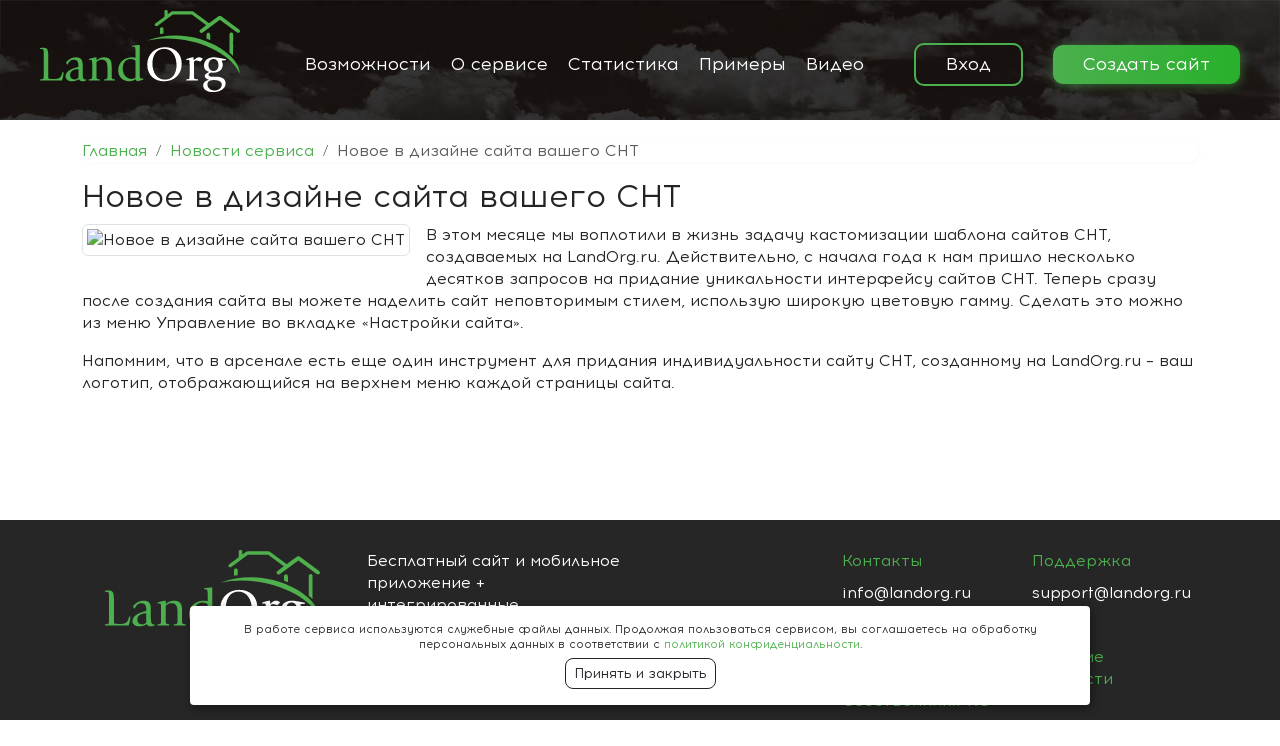

--- FILE ---
content_type: text/html; charset=UTF-8
request_url: https://landorg.ru/landorg-news/novoe-v-dizajne-sajta-vasego-snt
body_size: 3605
content:
<!DOCTYPE html>
<html lang="ru">
    <head>
        <meta charset="utf-8">
        <meta http-equiv="x-ua-compatible" content="ie=edge">
        <meta name="viewport" content="width=device-width, initial-scale=1.0, shrink-to-fit=no">
        <meta name="csrf-param" content="_csrf-frontend">
<meta name="csrf-token" content="pg5QrNsnz8iuIiVF7gtCHHS_2DhpLt6Ea2OyGH-ZzvTLPRnag26Kjtt7CC67PQZPTMbhdFtxmOdaAsttHP3-mw==">
        <title>Новое в дизайне сайта вашего СНТ</title>
        <!-- Favicons -->
        <link href="/favicon.ico" rel="icon">
        <link href="/apple-touch-icon.png" rel="apple-touch-icon">

        <!-- Yandex.Metrika counter -->
<script>
(function(m,e,t,r,i,k,a){m[i]=m[i]||function(){(m[i].a=m[i].a||[]).push(arguments)};
m[i].l=1*new Date();k=e.createElement(t),a=e.getElementsByTagName(t)[0],k.async=1,k.src=r,a.parentNode.insertBefore(k,a)})
(window, document, "script", "https://mc.yandex.ru/metrika/tag.js", "ym");

ym(52640395, "init", {
id:52640395,
clickmap:true,
trackLinks:true,
accurateTrackBounce:true,
webvisor:true
});
try {
  } catch (error) {
  console.error('Bad Yandex ID')
}
</script>
<!-- /Yandex.Metrika counter -->

<!-- Global site tag (gtag.js) - Google Analytics -->
<script async src="https://www.googletagmanager.com/gtag/js?id=UA-89371090-3"></script>
<script>
  window.dataLayer = window.dataLayer || [];
  function gtag(){dataLayer.push(arguments);}
  gtag('js', new Date());

  gtag('config', 'UA-89371090-3');
</script>
<meta name="TimeZoneName" content="">        <meta name="keywords" content="Новое в дизайне сайта вашего СНТ">
<meta name="description" content="В этом месяце мы воплотили в жизнь задачу кастомизации шаблона сайтов СНТ, создаваемых на LandOrg.ru. Действительно, с начала года к нам пришло несколько десятков запросов на придание уникальности инт...">
<link href="/bundles/css/libs.css?v=1" rel="stylesheet">
<link href="/vendor/swiper/swiper-bundle.min.css?v=1" rel="stylesheet">
<link href="/bundles/css/common.css?v=1" rel="stylesheet">    </head>
    <body>
        <div class="wrap">

        <header class="header">
    <nav class="navbar navbar-light navbar-expand-lg header__navbar">

        <a class="header__logo" href="/">
            <img src="/images/logo-white.svg" alt="landorg">
        </a>

        <button class="navbar-toggler header__toggler" type="button" data-bs-toggle="collapse"
            data-bs-target="#main-nav" aria-expanded="false">
            <span class="navbar-toggler-icon"></span>
        </button>

        <div class="collapse navbar-collapse header__collapse" id="main-nav">
            <nav class="navbar-nav main-menu">
                <a href="#opportunities" class="main-menu__link anchor-scroll">Возможности</a>
                <a href="#about" class="main-menu__link anchor-scroll">О сервисе</a>
                <a href="#statistic" class="main-menu__link anchor-scroll">Статистика</a>
                <a href="#screenshots" class="main-menu__link anchor-scroll">Примеры</a>
                <a href="#videos" class="main-menu__link anchor-scroll">Видео</a>
                <!--<a href="#" class="main-menu__link">Новости</a>-->
            </nav>
            <div class="header__profile">
                                    <a href="https://landorg.ru/site/login"
                        class="btn btn-outline-success header__login-btn">Вход</a>
                    <a href="https://landorg.ru/signup/land"
                        class="btn btn-success header__reg-btn">Создать сайт</a>
                            </div>
        </div>

    </nav>
</header>
        
        <div class="page">
            <div class="front-intro" style="padding-bottom:0;"></div>
<div class="news-page-view">
    <section class="front-func" style="min-height: 400px;">
        <div class="container">
            <nav aria-label="breadcrumb">
                <ol class="breadcrumb">
                    <li class="breadcrumb-item"><a href="/">Главная</a></li>
                    <li class="breadcrumb-item"><a href="/landorg-news">Новости сервиса</a></li>
                    <li class="breadcrumb-item active" aria-current="page">Новое в дизайне сайта вашего СНТ</li>
                </ol>
            </nav>

            <h1>Новое в дизайне сайта вашего СНТ</h1>
            <img class="img-thumbnail float-start me-3 mb-3" src="https://landorgdev.hb.bizmrg.com/previews/novoe-v-diza-20.jpg" alt="Новое в дизайне сайта вашего СНТ">            <div class="html-content"><p>В этом месяце мы воплотили в жизнь задачу кастомизации шаблона сайтов СНТ, создаваемых на LandOrg.ru. Действительно, с начала года к нам пришло несколько десятков запросов на придание уникальности интерфейсу сайтов СНТ. Теперь сразу после создания сайта вы можете наделить сайт неповторимым стилем, использую широкую цветовую гамму. Сделать это можно из меню Управление во вкладке «Настройки сайта».</p>
<p>Напомним, что в арсенале есть еще один инструмент для придания индивидуальности сайту СНТ, созданному на LandOrg.ru – ваш логотип, отображающийся на верхнем меню каждой страницы сайта.</p></div>
        </div>
    </section>
</div>
        </div>

        <footer class="footer">
            <div class="container">
                <div class="row">

                    <div class="col-sm-6 col-lg-3 footer__logo">
                        <a href="https://landorg.ru" class="footer__logo-link">
                            <img src="/images/logo-white.svg" alt="main" class="footer__logo-img">
                        </a>
                    </div>

                    <div class="col-sm-6 col-lg-3 footer__desc">
                    <p>Бесплатный сайт и мобильное приложение + интегрированные управленческие функции для вашего СНТ,
                    ОНТ или любого ТСН за 1 минуту. 100% российское ПО.</p>
                    <p>Включен в реестр отечественного программного обеспечения №16312 от 23.01.2023</p>
                    <p>Оператор персональных данных №77-21-018994</p>
                    </div>

                    <div class="col-sm-12 col-lg-6">
                        <div class="row">
                            <div class="col-md-6 col-xl-4 offset-xl-4 footer__contact">
                                <div class="footer__title">Контакты</div>
                                <a href="mailto:info@landorg.ru" class="footer__email">info@landorg.ru</a><br><a href="tel:+74953693097" class="footer__email">+7 (495) 369-3097</a>                            </div>

                            <div class="col-md-6 col-xl-4 footer__support">
                                <div class="footer__title">Поддержка</div>
                                <a href="mailto:support@landorg.ru" class="footer__email">support@landorg.ru</a>                            </div>

                            <div class="col-lg-12 col-md-6 offset-xl-4">
                                <a href="https://landorg.ru/oferta.html">Пользовательское соглашение</a><br>
                                <a href="https://landorg.ru/confident.html">Политика конфиденциальности</a><br>
                                <a href="/sobstvennikpro">Собственник.PRO</a>
                            </div>
                            <div class="col-lg-12 col-md-6 offset-xl-4">
                                <div class="footer__copyright">119146, Москва, 2-я Фрунзенская ул., 9</div>
                                <div class="footer__copyright">© Copyrights LandOrg. All rights reserved.</div>
                            </div>

                        </div>
                    </div>

                </div>
            </div>
        </footer>

        <a href="#" class="back-to-top"><span class="d-flex"><i class="mx-auto my-auto fa fa-chevron-up"></i></span></a>

    </div>
    <script src="/assets/90ca4e73/jquery.min.js"></script>
<script src="/assets/cbb10b2/yii.js"></script>
<script src="/bundles/js/awn.js?v=1"></script>
<script src="/bundles/js/libs.js?v=1"></script>
<script src="/bundles/js/main.js?v=1"></script>
<script src="/vendor/swiper/swiper-bundle.min.js?v=1"></script>
<script src="/bundles/js/common.js?v=1"></script>
<script src="/bundles/js/app.js?v=1"></script>
<script src="/bundles/js/slider.js?v=1"></script>
    <script src="//code.jivo.ru/widget/rCYxJJjcWu" async></script>
<div id="cookie-notification">
    <p>В работе сервиса используются служебные файлы данных. Продолжая пользоваться сервисом,
        вы соглашаетесь на обработку персональных данных в соответствии с
        <a href="https://landorg.ru/confident.html">политикой конфиденциальности</a>.</p>
    <button class="btn btn-outline-dark btn-sm cookie-accept">Принять и закрыть</button>
</div>    </body>
</html>


--- FILE ---
content_type: text/css
request_url: https://landorg.ru/bundles/css/common.css?v=1
body_size: 119930
content:
:root{--main-color: #4bb04d;--main-color-rgba-50: rgba(75,176,77,.5);--main-color-rgba-80: rgba(75,176,77,.8);--main-color-near: #28b02b;--main-color-dark: #239b26;--main-color-light: #11ea16;--main-color-light-rgba-25: rgba(17,234,22,.25);--bg-color-light: #f7f7f7;--bg-menu-top: #fff;--bg-menu-sidebar: #404040;--bg-footer: #262626;--gray-color: #6c757d;--light-color: #f7f7f7;--dark-color: #262626;--bs-btn-color: var(--main-color);--bs-btn-border-color: var(--main-color);--contrast-color: var(--light-color);--nav-top-color: #575757;--nav-sidebar-color: #f7f7f7;--nav-sidebar-title-color: var(--light-color);--footer-color: var(--gray-color);--shadow-if-light: none}@view-transition{navigation: auto;}.navbar-light .navbar-toggler{border-color:#fff}.navbar-light .navbar-toggler-icon{background-image:url("data:image/svg+xml;charset=utf8,%3Csvg viewBox='0 0 30 30' xmlns='http://www.w3.org/2000/svg'%3E%3Cpath stroke='rgb(255, 255, 255)' stroke-width='2' stroke-linecap='round' stroke-miterlimit='10' d='M4 7h22M4 15h22M4 23h22'/%3E%3C/svg%3E")}body{font-family:Acrom,sans-serif;color:#242424;line-height:1.4}body,html{height:100%}a{-webkit-transition:all .3s ease;-o-transition:all .3s ease;transition:all .3s ease;text-decoration:none;color:#242424}a:active,a:focus,a:hover{text-decoration:none;color:var(--main-color)}img{max-width:100%;height:auto}.b-wrap,.wrap{overflow:hidden;background-color:#fff}.green-circle>div{z-index:19;width:16px;height:16px;background-image:-webkit-gradient(linear,left top,right top,from(var(--main-color)),to(var(--main-color-light)));background-image:-webkit-linear-gradient(left,var(--main-color),var(--main-color-light));background-image:-o-linear-gradient(left,var(--main-color),var(--main-color-light));background-image:linear-gradient(90deg,var(--main-color),var(--main-color-light))}.green-circle:after,.green-circle:before,.green-circle>div{position:absolute;border-radius:50%;left:50%;top:50%;-webkit-transform:translateY(-50%) translateX(-50%);-o-transform:translateY(-50%) translateX(-50%);transform:translateY(-50%) translate(-50%)}.green-circle:after,.green-circle:before{content:""}.green-circle:before{width:48px;height:48px;z-index:17;opacity:.25}.green-circle:after,.green-circle:before{background-image:-webkit-gradient(linear,left top,right top,from(var(--main-color)),to(var(--main-color-light)));background-image:-webkit-linear-gradient(left,var(--main-color),var(--main-color-light));background-image:-o-linear-gradient(left,var(--main-color),var(--main-color-light));background-image:linear-gradient(90deg,var(--main-color),var(--main-color-light))}.green-circle:after{width:28px;height:28px;z-index:18;opacity:.5}.b-page{background-color:var(--bg-color-light)}.b-page,.b-page__container{position:relative}.page-content{padding-top:10px;padding-bottom:15px;min-height:670px}@media (min-width:992px) and (max-width:1199.98px){.page-content{min-height:500px}}@media (min-width:768px) and (max-width:991.98px){.page-content{min-height:400px}}@media (max-width:767.98px){.page-content{min-height:auto}}.page-title{font-size:30px;line-height:1.1;margin-bottom:15px;font-weight:400}.page-state{margin-bottom:15px;margin-top:-13px}.page-subtitle{font-size:20px;margin-bottom:5px;font-weight:400}.page-block{margin-bottom:10px}.page-block__header{display:-webkit-box;display:-webkit-flex;display:-ms-flexbox;display:flex;-webkit-box-align:center;-webkit-align-items:center;-ms-flex-align:center;align-items:center;-webkit-box-pack:justify;-webkit-justify-content:space-between;-ms-flex-pack:justify;justify-content:space-between}@media (max-width:767.98px){.page-block__header{-webkit-box-orient:vertical;-webkit-box-direction:normal;-webkit-flex-direction:column;-ms-flex-direction:column;flex-direction:column}}.page-block__header-left{margin-right:15px;margin-bottom:5px}@media (max-width:767.98px){.page-block__header-left{text-align:center}}.page-block__header-left .page-block__title{margin-bottom:0}.page-block__header-date{font-size:12px}.page-block__title{font-size:30px;line-height:1.1}.page-block__right{margin-bottom:5px}.page-block__more-link{display:-webkit-box;display:-webkit-flex;display:-ms-flexbox;display:flex;-webkit-box-align:center;-webkit-align-items:center;-ms-flex-align:center;align-items:center;margin-bottom:5px;-webkit-flex-shrink:0;-ms-flex-negative:0;flex-shrink:0}.page-block__more-link span{font-size:20px;line-height:1.2;margin-right:4px;color:#242424;-webkit-transition:all .3s ease;-o-transition:all .3s ease;transition:all .3s ease}.page-block__more-link.small span{font-size:16px}.page-block__more-link.small i{margin-top:1px;font-size:14px}.page-block__more-link i{color:var(--main-color);margin-top:2px;font-size:15px}.page-block__more-link:hover span{color:var(--main-color)}.page-block__items{background-color:#fff;border-radius:10px;-webkit-box-shadow:1px 1px 6.44px rgba(0,0,0,.03);box-shadow:1px 1px 6.44px #00000008}.page-block__item{padding:15px;display:block;background-color:#fff;color:#242424;position:relative}.page-block__item:first-child{border-top-left-radius:10px;border-top-right-radius:10px}.page-block__item:last-child{border-bottom-left-radius:10px;border-bottom-right-radius:10px}.page-block__item:hover{color:#242424;border-radius:10px;-webkit-box-shadow:1px 1px 6.44px rgba(0,0,0,.2);box-shadow:1px 1px 6.44px #0003}.page-block__item:not(:last-child){margin-bottom:1px}.page-block__item:not(:last-child):after{content:"";position:absolute;width:100%;height:1px;border-bottom:1px dashed #ccc;left:0;bottom:-1px}.page-block__item-header{display:-webkit-box;display:-webkit-flex;display:-ms-flexbox;display:flex;-webkit-box-align:start;-webkit-align-items:flex-start;-ms-flex-align:start;align-items:flex-start;-webkit-box-pack:justify;-webkit-justify-content:space-between;-ms-flex-pack:justify;justify-content:space-between}@media (max-width:767.98px){.page-block__item-header{-webkit-box-orient:vertical;-webkit-box-direction:normal;-webkit-flex-direction:column;-ms-flex-direction:column;flex-direction:column;-webkit-box-align:start;-webkit-align-items:flex-start;-ms-flex-align:start;align-items:flex-start}}.page-block__item-title{font-weight:700;margin-right:10px;margin-bottom:5px}.page-block__item-state{margin-bottom:5px}.page-block__item-body{display:-webkit-box;display:-webkit-flex;display:-ms-flexbox;display:flex;-webkit-box-pack:justify;-webkit-justify-content:space-between;-ms-flex-pack:justify;justify-content:space-between}@media (max-width:767.98px){.page-block__item-body{-webkit-box-orient:vertical;-webkit-box-direction:normal;-webkit-flex-direction:column;-ms-flex-direction:column;flex-direction:column;-webkit-box-align:start;-webkit-align-items:flex-start;-ms-flex-align:start;align-items:flex-start}}.page-block__item-date{font-size:14px;margin-right:10px;display:-webkit-box;display:-webkit-flex;display:-ms-flexbox;display:flex;-webkit-box-align:center;-webkit-align-items:center;-ms-flex-align:center;align-items:center}@media (max-width:767.98px){.page-block__item-date{margin-right:0;margin-bottom:10px}}.page-block__item-date .from{color:#575757;margin-right:80px}@media (max-width:1199.98px){.page-block__item-date .from{margin-right:20px}}.page-block__item-date .to{color:var(--main-color);font-weight:700}.page-block__item-date .status{color:#575757}.page-block__item-right{font-size:14px}.page-block__item-comment{font-size:14px;color:#575757;padding-top:5px}.tree{position:absolute;bottom:-75px;width:435px;height:435px}.tree_left{right:calc(100% - 30px)}.tree_right{left:calc(100% - 30px)}.white-block{background-color:#fff;border-radius:10px;-webkit-box-shadow:1px 1px 6.44px rgba(0,0,0,.03);box-shadow:1px 1px 6.44px #00000008;padding:15px 20px 10px;margin-bottom:15px}@font-face{font-family:Acrom;src:url("../subset-Acrom-Regular-F4MH43JL.woff2") format("woff2"),url("../subset-Acrom-Regular-BIKZFEKC.woff") format("woff"),url("../subset-Acrom-Regular-PTJ7UQS6.ttf") format("truetype");font-weight:400;font-style:normal}@font-face{font-family:Acrom;src:url("../subset-Acrom-Bold-SNZUHW4C.woff2") format("woff2"),url("../subset-Acrom-Bold-Q3UC73W5.woff") format("woff"),url("../subset-Acrom-Bold-K4ODYSVC.ttf") format("truetype");font-weight:700;font-style:normal}.form-group label{display:block;font-size:16px;text-align:center;font-weight:700;margin-bottom:3px}.form-control{text-align:center;font-size:18px;color:#242424;border-color:#ccc;height:50px}.form-select:focus,.form-control:focus,.swal2-container .swal2-input:focus{border-color:var(--main-color);-webkit-box-shadow:0 0 0 .2rem var(--main-color-light-rgba-25);box-shadow:0 0 0 .2rem var(--main-color-light-rgba-25)}.form-control.small{font-size:16px;border-radius:5px;height:40px}.form-control.sm-width{-webkit-flex-basis:23%;-ms-flex-preferred-size:23%;flex-basis:23%}.form-control.md-width{-webkit-flex-basis:55%;-ms-flex-preferred-size:55%;flex-basis:55%}.form-control.lg-width{-webkit-flex-basis:75%;-ms-flex-preferred-size:75%;flex-basis:75%}textarea.form-control{height:auto;border-radius:10px;text-align:left}.form-control::-webkit-input-placeholder{color:#ccc;font-size:18px}.form-control::-moz-placeholder{color:#ccc;font-size:18px}.form-control:-ms-input-placeholder,.form-control::-ms-input-placeholder{color:#ccc;font-size:18px}.form-control:-moz-placeholder{color:#ccc;font-size:18px}.form-control::placeholder{color:#ccc;font-size:18px}.form-custom:focus{border-color:#242424;box-shadow:none;outline:none}.clear-button{padding:0;margin:0;background-color:transparent;border:none;cursor:pointer}.btn{padding:10px 30px;border-radius:10px;font-size:18px;line-height:1.1}.btn-danger,.btn-outline-danger,.btn-outline-secondary,.btn-outline-success,.btn-outline-warning,.btn-success,.btn-warning,.button-base,.button-green,.button-orange,.button-transparent{color:#fff;text-decoration:none;display:inline-block;border:none;border-radius:10px;-webkit-transition:all .3s ease;-o-transition:all .3s ease;transition:all .3s ease;cursor:pointer}.btn-danger:active,.btn-danger:focus,.btn-danger:hover,.btn-outline-danger:active,.btn-outline-danger:focus,.btn-outline-danger:hover,.btn-outline-secondary:active,.btn-outline-secondary:focus,.btn-outline-secondary:hover,.btn-outline-success:active,.btn-outline-success:focus,.btn-outline-success:hover,.btn-outline-warning:active,.btn-outline-warning:focus,.btn-outline-warning:hover,.btn-success:active,.btn-success:focus,.btn-success:hover,.btn-warning:active,.btn-warning:focus,.btn-warning:hover,.button-base:active,.button-base:focus,.button-base:hover,.button-green:active,.button-green:focus,.button-green:hover,.button-orange:active,.button-orange:focus,.button-orange:hover,.button-transparent:active,.button-transparent:focus,.button-transparent:hover{outline:none;color:#fff;text-decoration:none;outline:none!important;box-shadow:none!important}.btn-outline-success,.button-transparent{background:transparent;border:2px solid #49b050;color:#49b050}.btn-outline-success:active,.btn-outline-success:focus,.btn-outline-success:hover,.button-transparent:active,.button-transparent:focus,.button-transparent:hover{background-color:#49b050;border-color:#49b050}.btn-outline-warning{background:transparent;border:2px solid #ff9800;color:#ff9800}.btn-outline-warning:active,.btn-outline-warning:focus,.btn-outline-warning:hover{background-color:#ff9800;border-color:#ff9800}.btn-outline-danger{background:transparent;border:2px solid #ff1e00;color:#ff1e00}.btn-outline-danger:active,.btn-outline-danger:focus,.btn-outline-danger:hover{background-color:#ff1e00;border-color:#ff1e00}.btn-outline-secondary{background:transparent;border:2px solid #ccc;color:gray}.btn-outline-secondary:active,.btn-outline-secondary:focus,.btn-outline-secondary:hover{background-color:#ccc;border-color:#ccc}.btn-outline-primary{background:transparent;border:2px solid var(--main-color);color:var(--main-color-dark);--bs-btn-color: var(--main-color);--bs-btn-border-color: var(--main-color);--bs-btn-hover-color: #fff;--bs-btn-hover-bg: var(--main-color);--bs-btn-hover-border-color: var(--main-color);--bs-btn-focus-shadow-rgb: 13,110,253;--bs-btn-active-color: #fff;--bs-btn-active-bg: var(--main-color);--bs-btn-active-border-color: var(--main-color);--bs-btn-active-shadow: inset 0 3px 5px rgba(0, 0, 0, .125);--bs-btn-disabled-color: var(--main-color);--bs-btn-disabled-bg: transparent;--bs-btn-disabled-border-color: var(--main-color);--bs-gradient: none}.btn-outline-primary.active .btn-outline-primary:active,.btn-outline-primary:focus,.btn-outline-primary:hover,.btn-outline-primary:not(:disabled):not(.disabled):active{background-color:var(--main-color);border-color:var(--main-color-dark);border-top-color:var(--main-color-dark);border-bottom-color:var(--main-color-dark);border-right-color:var(--main-color-dark);border-left-color:var(--main-color-dark);outline:none!important;box-shadow:none!important}.btn-primary{background-image:-webkit-gradient(linear,left top,right top,from(var(--main-color)),to(var(--main-color-near)));background-image:-webkit-linear-gradient(left,var(--main-color),var(--main-color-near));background-image:-o-linear-gradient(left,var(--main-color),var(--main-color-near));background-image:linear-gradient(90deg,var(--main-color),var(--main-color-near));background-color:var(--main-color);border-color:var(--main-color-dark);border-top-color:var(--main-color-dark);border-bottom-color:var(--main-color-dark);border-right-color:var(--main-color-dark);border-left-color:var(--main-color-dark);box-shadow:1px 2px 9.2px var(--main-color-rgba-50)}.btn-primary.active,.btn-primary:active,.btn-primary:focus,.btn-primary:hover{background-image:-webkit-gradient(linear,left top,right top,from(var(--main-color)),to(var(--main-color-near)));background-image:-webkit-linear-gradient(left,var(--main-color),var(--main-color-near));background-image:-o-linear-gradient(left,var(--main-color),var(--main-color-near));background-image:linear-gradient(90deg,var(--main-color),var(--main-color-near));background-color:var(--main-color);border-color:var(--main-color-light);border-top-color:var(--main-color-light);border-bottom-color:var(--main-color-light);border-right-color:var(--main-color-light);border-left-color:var(--main-color-light);outline:none!important;box-shadow:none!important}.btn-success,.button-green,.btn-success:active,.btn-success:focus,.btn-success:hover,.button-green:active,.button-green:focus,.button-green:hover{background-image:-webkit-gradient(linear,left top,right top,from(var(--main-color)),to(var(--main-color-near)));background-image:-webkit-linear-gradient(left,var(--main-color),var(--main-color-near));background-image:-o-linear-gradient(left,var(--main-color),var(--main-color-near));background-image:linear-gradient(90deg,var(--main-color),var(--main-color-near));-webkit-box-shadow:1px 2px 9.2px var(--main-color-rgba-50);box-shadow:1px 2px 9.2px var(--main-color-rgba-50)}.btn-warning,.button-orange{background-image:-webkit-gradient(linear,left top,right top,from(#ff9800),to(#fab802));background-image:-webkit-linear-gradient(left,#ff9800,#fab802);background-image:-o-linear-gradient(left,#ff9800,#fab802);background-image:linear-gradient(90deg,#ff9800,#fab802);-webkit-box-shadow:1px 1px 9.2px rgba(157,96,0,.5);box-shadow:1px 1px 9.2px #9d600080}.btn-warning:active,.btn-warning:focus,.btn-warning:hover,.button-orange:active,.button-orange:focus,.button-orange:hover{background-image:-webkit-gradient(linear,left top,right top,from(#e68900),to(#e68900));background-image:-webkit-linear-gradient(left,#e68900,#e68900);background-image:-o-linear-gradient(left,#e68900,#e68900);background-image:linear-gradient(90deg,#e68900,#e68900)}.btn-danger{background-image:-webkit-gradient(linear,left top,right top,from(#f44336),to(#fd3426));background-image:-webkit-linear-gradient(left,#f44336,#fd3426);background-image:-o-linear-gradient(left,#f44336,#fd3426);background-image:linear-gradient(90deg,#f44336,#fd3426);-webkit-box-shadow:2px 3px 9.2px rgba(244,67,54,.5);box-shadow:2px 3px 9.2px #f4433680}.btn-danger:active,.btn-danger:focus,.btn-danger:hover{background-image:-webkit-gradient(linear,left top,right top,from(#f32c1e),to(#f32c1e));background-image:-webkit-linear-gradient(left,#f32c1e,#f32c1e);background-image:-o-linear-gradient(left,#f32c1e,#f32c1e);background-image:linear-gradient(90deg,#f32c1e,#f32c1e)}.btn-icon{width:40px;height:40px;display:-webkit-box;display:-webkit-flex;display:-ms-flexbox;display:flex;-webkit-box-align:center;-webkit-align-items:center;-ms-flex-align:center;align-items:center;-webkit-box-pack:center;-webkit-justify-content:center;-ms-flex-pack:center;justify-content:center;padding:2px;border-width:1px}.btn-icon i{font-size:21px}.custom-checkbox{margin-bottom:5px}.custom-checkbox .custom-control-label{font-size:14px;line-height:1}.custom-checkbox .custom-control-label:after,.custom-checkbox .custom-control-label:before{top:-3px}.custom-checkbox .custom-control-label:before{background-color:#fff;border:1px solid #ccc;border-radius:2px}.custom-checkbox .custom-control-label:after{-webkit-background-size:80% 80%;background-size:80% 80%}.custom-checkbox .custom-control-input:checked~.custom-control-label:before{border:1px solid #367d37;background-color:var(--main-color)}.custom-checkbox .custom-control-input:checked~.custom-control-label:after{background-image:url("data:image/svg+xml;charset=utf8,%3Csvg xmlns='http://www.w3.org/2000/svg' viewBox='0 0 8 8'%3E%3Cpath fill='%23000' d='M6.564.75l-3.59 3.612-1.538-1.55L0 4.26 2.974 7.25 8 2.193z'/%3E%3C/svg%3E")}.custom-checkbox .custom-control-input:focus~.custom-control-label:before{-webkit-box-shadow:0 0 0 1px #fff,0 0 0 .2rem rgba(75,176,77,.25);box-shadow:0 0 0 1px #fff,0 0 0 .2rem #4bb04d40}.custom-checkbox .custom-control-input:active~.custom-control-label:before{background-color:#fff}.custom-checkbox.custom-checkbox-hover{border-radius:5px;padding:3px 10px 3px 30px}.custom-checkbox.custom-checkbox-hover .custom-control-label:after,.custom-checkbox.custom-checkbox-hover .custom-control-label:before{top:-2px}.custom-checkbox.custom-checkbox-hover:hover{-webkit-box-shadow:1px 1px 6.44px rgba(0,0,0,.1);box-shadow:1px 1px 6.44px #0000001a}.custom-select{font-size:18px;border-color:#ccc;background-image:url("../angle-arrow-down-CA4G7AL6.svg");-webkit-background-size:11px 11px;background-size:11px 11px;height:50px;border-radius:10px}.custom-select:focus{border-color:var(--main-color);-webkit-box-shadow:0 0 0 .2rem var(--main-color-light-rgba-25);box-shadow:0 0 0 .2rem var(--main-color-light-rgba-25)}.custom-select.small{height:40px;font-size:16px;border-radius:5px}.custom-select.sm-width{-webkit-flex-basis:23%;-ms-flex-preferred-size:23%;flex-basis:23%}.section-dots{position:absolute;z-index:5;right:-12px;top:50%;-webkit-transform:translateY(-50%);-o-transform:translateY(-50%);transform:translateY(-50%);display:-webkit-box;display:-webkit-flex;display:-ms-flexbox;display:flex;-webkit-box-orient:vertical;-webkit-box-direction:normal;-webkit-flex-direction:column;-ms-flex-direction:column;flex-direction:column;-webkit-box-align:center;-webkit-align-items:center;-ms-flex-align:center;align-items:center}.section-dots>div,.section-dots>a.anchor-scroll{width:6px;height:6px;background-color:#ccc;border-radius:50%;display:block}.section-dots>div:not(:last-child),.section-dots>a.anchor-scroll:not(:last-child){margin-bottom:20px}.section-dots>div.active{width:10px;height:10px;border:4px solid var(--main-color);background-color:var(--main-color-light)}.front-intro__section-dots>div,.front-intro__section-dots>a.anchor-scroll{background-color:#636363}.pagination{display:block;margin-top:10px;margin-bottom:10px}.pagination__item,.pagination__nav{display:-webkit-box;display:-webkit-flex;display:-ms-flexbox;display:flex;-webkit-box-align:center;-webkit-align-items:center;-ms-flex-align:center;align-items:center;-webkit-box-pack:center;-webkit-justify-content:center;-ms-flex-pack:center;justify-content:center}.pagination__item{width:30px;height:30px;border-radius:50%;margin-right:15px}.pagination__arrow{margin-right:15px}.pagination__arrow>.pagination__item{margin-right:0}.pagination__item:not(:last-child){margin-right:15px}.pagination>li .pagination__item{width:35px;height:35px;background-color:var(--main-color);color:#fff}.pagination a.pagination__item{color:#242424;background-color:#fff;-webkit-box-shadow:1px 1px 6.44px rgba(0,0,0,.03);box-shadow:1px 1px 6.44px #00000008}.pagination a.pagination__item:hover,.pagination .active a.pagination__item{background-color:var(--main-color);color:#fff}.pagination__arrow{font-size:28px;padding:4px 6px 1px}.pagination__arrow a.pagination__item{background-color:transparent;color:var(--main-color)}.pagination__arrow:hover{color:#3c8c3d}.doc-with-comments__header{display:-webkit-box;display:-webkit-flex;display:-ms-flexbox;display:flex;-webkit-box-align:start;-webkit-align-items:flex-start;-ms-flex-align:start;align-items:flex-start;-webkit-box-pack:justify;-webkit-justify-content:space-between;-ms-flex-pack:justify;justify-content:space-between;font-size:14px}@media (max-width:575.98px){.doc-with-comments__header{-webkit-box-orient:vertical;-webkit-box-direction:normal;-webkit-flex-direction:column;-ms-flex-direction:column;flex-direction:column;-webkit-box-align:center;-webkit-align-items:center;-ms-flex-align:center;align-items:center}}.doc-with-comments__date{color:#575757;margin-right:10px;margin-bottom:20px}@media (max-width:575.98px){.doc-with-comments__date{margin-right:0;margin-bottom:5px}}.doc-with-comments__center{color:#575757;margin-right:10px;margin-bottom:20px}@media (max-width:575.98px){.doc-with-comments__center{margin-right:0;margin-bottom:5px}}.doc-with-comments__right{margin-bottom:20px}.doc-with-comments__text{font-size:14px;margin-bottom:10px}@media (max-width:575.98px){.doc-with-comments .btn{padding-left:10px;padding-right:10px}}.comment{background-color:#fff;border-radius:10px;-webkit-box-shadow:1px 1px 6.44px rgba(0,0,0,.03);box-shadow:1px 1px 6.44px #00000008;padding:15px 20px 10px}.comment:not(:last-child){margin-bottom:10px}.comment__header{display:-webkit-box;display:-webkit-flex;display:-ms-flexbox;display:flex;-webkit-box-align:start;-webkit-align-items:flex-start;-ms-flex-align:start;align-items:flex-start;-webkit-box-pack:justify;-webkit-justify-content:space-between;-ms-flex-pack:justify;justify-content:space-between;font-size:14px}@media (max-width:575.98px){.comment__header{-webkit-box-orient:vertical;-webkit-box-direction:normal;-webkit-flex-direction:column;-ms-flex-direction:column;flex-direction:column;-webkit-box-align:center;-webkit-align-items:center;-ms-flex-align:center;align-items:center}}.comment__author{font-weight:700;color:#575757;margin-bottom:10px;margin-right:10px}@media (max-width:575.98px){.comment__author{margin-bottom:5px}}.comment__date{margin-bottom:10px}.comment__text{font-size:14px}.filter-header{margin-bottom:10px}.filter-header__top{display:-webkit-box;display:-webkit-flex;display:-ms-flexbox;display:flex;-webkit-box-pack:justify;-webkit-justify-content:space-between;-ms-flex-pack:justify;justify-content:space-between;-webkit-box-align:end;-webkit-align-items:flex-end;-ms-flex-align:end;align-items:flex-end;position:relative;z-index:10}@media (max-width:575.98px){.filter-header__top{-webkit-box-orient:vertical;-webkit-box-direction:normal;-webkit-flex-direction:column;-ms-flex-direction:column;flex-direction:column;-webkit-box-align:start;-webkit-align-items:flex-start;-ms-flex-align:start;align-items:flex-start}}.filter-header__title{font-size:30px;line-height:1.1;margin-right:10px;margin-bottom:10px;padding-left:15px}@media (max-width:575.98px){.filter-header__title{padding-left:0}}.filter-header__create{padding:6px 24px;margin-left:auto}@media (max-width:575.98px){.filter-header__create{margin-left:0;margin-bottom:5px}}.filter-header__filter-top{background-color:#fff;border-top-left-radius:10px;border-top-right-radius:10px;padding:6px 15px;display:-webkit-box;display:-webkit-flex;display:-ms-flexbox;display:flex;-webkit-box-align:center;-webkit-align-items:center;-ms-flex-align:center;align-items:center;font-size:16px}.filter-header__filter-top span{margin-right:5px}.filter-header__filter-top i{color:var(--main-color);font-size:15px}.filter-header__filter{background-color:#fff;border-radius:10px;-webkit-box-shadow:1px 1px 6.44px rgba(0,0,0,.03);box-shadow:1px 1px 6.44px #00000008;padding:15px 20px 10px;margin-bottom:15px;position:relative;margin-top:-5px}.filter-header__form{display:-webkit-box;display:-webkit-flex;display:-ms-flexbox;display:flex;-webkit-box-align:center;-webkit-align-items:center;-ms-flex-align:center;align-items:center}@media (max-width:767.98px){.filter-header__form{-webkit-box-orient:vertical;-webkit-box-direction:normal;-webkit-flex-direction:column;-ms-flex-direction:column;flex-direction:column;-webkit-box-align:center;-webkit-align-items:center;-ms-flex-align:center;align-items:center}}.filter-header__form-row{display:-webkit-box;display:-webkit-flex;display:-ms-flexbox;display:flex;-webkit-box-align:center;-webkit-align-items:center;-ms-flex-align:center;align-items:center}@media (max-width:767.98px){.filter-header__form-row{-webkit-box-orient:vertical;-webkit-box-direction:normal;-webkit-flex-direction:column;-ms-flex-direction:column;flex-direction:column;-webkit-box-align:center;-webkit-align-items:center;-ms-flex-align:center;align-items:center}}.filter-header__form-row:not(:last-child){margin-bottom:8px}.filter-header__input{-webkit-flex-basis:30%;-ms-flex-preferred-size:30%;flex-basis:30%;margin-right:20px;text-align:left!important}@media (max-width:767.98px){.filter-header__input{margin-bottom:15px;margin-right:0}}.filter-header__select{-webkit-flex-basis:20%;-ms-flex-preferred-size:20%;flex-basis:20%;margin-right:20px}@media (max-width:767.98px){.filter-header__select{margin-bottom:15px;margin-right:0}}.filter-header__filter-btns{margin-left:auto;display:-webkit-box;display:-webkit-flex;display:-ms-flexbox;display:flex;-webkit-box-align:center;-webkit-align-items:center;-ms-flex-align:center;align-items:center;-webkit-flex-shrink:0;-ms-flex-negative:0;flex-shrink:0}@media (max-width:767.98px){.filter-header__filter-btns{margin-left:0}}.filter-header__filter-btns .btn:not(:last-child){margin-right:10px}.doc__info:not(:last-child){margin-bottom:20px}.doc__info>.doc__info-title{margin-left:1rem}.doc__info-title{font-weight:700;margin-bottom:0}.doc__info-text{font-size:14px;color:#575757}.doc__items{padding:2px 0}.doc__item{padding:7px 15px;display:-webkit-box;display:-webkit-flex;display:-ms-flexbox;display:flex;min-height:50px}@media (max-width:575.98px){.doc__item{-webkit-box-orient:vertical;-webkit-box-direction:normal;-webkit-flex-direction:column;-ms-flex-direction:column;flex-direction:column}}.doc__item:not(:last-child){border-bottom:1px dashed #ccc}.doc__item-text,.doc__item-title{flex-grow:0;flex-shrink:0}@media (max-width:575.98px){.doc__item-text,.doc__item-title{min-height:auto}}.doc__item-title{-webkit-flex-basis:35%;-ms-flex-preferred-size:35%;flex-basis:35%;max-width:35%;font-weight:700;padding-right:7px}@media (min-width:992px) and (max-width:1199.98px){.doc__item-title{-webkit-flex-basis:45%;-ms-flex-preferred-size:45%;flex-basis:45%;max-width:45%}}@media (min-width:576px) and (max-width:767.98px){.doc__item-title{-webkit-flex-basis:50%;-ms-flex-preferred-size:50%;flex-basis:50%;max-width:50%}}@media (max-width:575.98px){.doc__item-title{-webkit-flex-basis:100%;-ms-flex-preferred-size:100%;flex-basis:100%;max-width:100%}}.doc__item-text{-webkit-flex-basis:65%;-ms-flex-preferred-size:65%;flex-basis:65%;max-width:65%}@media (min-width:992px) and (max-width:1199.98px){.doc__item-text{-webkit-flex-basis:55%;-ms-flex-preferred-size:55%;flex-basis:55%;max-width:55%}}@media (min-width:576px) and (max-width:767.98px){.doc__item-text{-webkit-flex-basis:50%;-ms-flex-preferred-size:50%;flex-basis:50%;max-width:50%}}@media (max-width:575.98px){.doc__item-text{-webkit-flex-basis:100%;-ms-flex-preferred-size:100%;flex-basis:100%;max-width:100%}}.msg-modal .modal-dialog{max-width:570px}.msg-modal .modal-dialog.modal-md{max-width:380px}.msg-modal .modal-content{background-color:transparent;border:none}.msg-modal .modal-body{padding:10px 0 15px}.msg-modal__content{background-color:#fff;border-radius:10px;-webkit-box-shadow:1px 1px 6.44px rgba(0,0,0,.03);box-shadow:1px 1px 6.44px #00000008;padding:30px 25px;margin-bottom:20px;position:relative}.msg-modal__title{font-weight:700;font-size:16px;margin-bottom:5px;text-align:center}.msg-modal__close{position:absolute;top:5px;right:5px;padding:5px;background:transparent;border:none;opacity:.8;cursor:pointer;font-size:18px;line-height:1}.msg-modal__close:hover{opacity:1}.header{position:absolute;z-index:20;top:0;left:0;width:100%;height:75px;padding-left:15px;padding-right:15px}.header__navbar{padding:10px 25px;-webkit-box-align:end;-webkit-align-items:flex-end;-ms-flex-align:end;align-items:flex-end}@media (max-width:1199.98px){.header__navbar{padding-left:0;padding-right:0}}@media (max-width:991.98px){.header__navbar{-webkit-box-align:center;-webkit-align-items:center;-ms-flex-align:center;align-items:center}}.header__logo{width:200px;-webkit-flex-shrink:0;-ms-flex-negative:0;flex-shrink:0;margin-right:10px;display:block}@media (min-width:1400px){.header__logo{width:220px}}@media (min-width:992px) and (max-width:1199.98px){.header__logo{width:150px}}@media (min-width:768px) and (max-width:991.98px){.header__logo{width:180px}}@media (min-width:576px) and (max-width:767.98px){.header__logo{width:150px}}@media (max-width:575.98px){.header__logo{width:140px}}.header__logo img{width:100%}.header__collapse{margin-left:auto;-webkit-box-flex:initial;-webkit-flex-grow:initial;-ms-flex-positive:initial;flex-grow:0;padding-bottom:5px}@media (max-width:991.98px){.header__collapse{background-color:#000000f2;padding:5px 10px 15px 15px}}.header__login-btn{margin-right:25px;color:#fff}@media (min-width:992px) and (max-width:1199.98px){.header__login-btn{margin-right:10px}}@media (max-width:575.98px){.header__login-btn{margin-right:10px;margin-bottom:15px}}@media (max-width:575.98px){.header__reg-btn{margin-bottom:15px}}.main-menu{margin-right:50px;display:-webkit-box;display:-webkit-flex;display:-ms-flexbox;display:flex;-webkit-box-align:center;-webkit-align-items:center;-ms-flex-align:center;align-items:center}@media (min-width:992px) and (max-width:1199.98px){.main-menu{margin-right:15px}}@media (max-width:991.98px){.main-menu{-webkit-box-align:start;-webkit-align-items:flex-start;-ms-flex-align:start;align-items:flex-start;margin-right:0;margin-bottom:20px}}.main-menu__link{font-size:18px;color:#fff;padding:10px 0}@media (max-width:767.98px){.main-menu__link{padding:5px 0}}.main-menu__link:not(:last-child){margin-right:20px}@media (min-width:1400px){.main-menu__link:not(:last-child){margin-right:60px}}@media (min-width:992px) and (max-width:1199.98px){.main-menu__link:not(:last-child){margin-right:10px;font-size:17px}}@media (max-width:991.98px){.main-menu__link:not(:last-child){margin-right:0}}.main-menu__link:active,.main-menu__link:focus,.main-menu__link:hover{color:#fff;text-decoration:underline}.footer{padding-top:30px;padding-bottom:10px;color:#fff;background:var(--bg-footer)}@media (max-width:575.98px){.footer{text-align:center}}.footer__logo{text-align:center}.footer__logo-link{display:inline-block;width:215px}.footer__logo-img{width:100%}.footer__title{color:var(--main-color);margin-bottom:10px}@media (max-width:991.98px){.footer__title{margin-top:10px}}.footer__email{color:#fff;display:inline-block;margin-bottom:10px}.footer__email:hover{color:#fff;text-decoration:underline}.footer__copyright{margin-top:10px;font-size:10px}.b-header{position:relative;z-index:20;background-color:var(--bg-menu-top);-webkit-box-shadow:1px 1px 8px rgba(0,0,0,.1);box-shadow:1px 1px 8px #0000001a}.b-header a:hover{text-shadow:var(--shadow-if-light)}.b-header .dropdown-menu{padding-top:0;padding-bottom:0}.b-header__navbar{padding:10px 0 0;-webkit-box-align:end;-webkit-align-items:flex-end;-ms-flex-align:end;align-items:flex-end}@media (max-width:991.98px){.b-header__navbar{-webkit-box-align:center;-webkit-align-items:center;-ms-flex-align:center;align-items:center;padding:10px 0}}.b-header__brand{width:auto;margin-right:10px}@media (min-width:992px) and (max-width:1199.98px){.b-header__brand{width:140px}}@media (max-width:991.98px){.b-header__brand{width:calc(100% - 50px);justify-content:center;padding-top:0;padding-bottom:0;-webkit-box-ordinal-group:2;-webkit-order:1;-ms-flex-order:1;order:1}.b-header__brand img.logo{width:auto;height:45px}}.b-header__brand img{width:auto;border-radius:4px;max-height:120px}@media (max-width:991.98px){.b-header .navbar-collapse{-webkit-box-ordinal-group:4;-webkit-order:3;-ms-flex-order:3;order:3}}.b-header__collapse-inner{width:100%}.b-header__top{margin-bottom:5px;display:-webkit-box;display:-webkit-flex;display:-ms-flexbox;display:flex;-webkit-box-align:end;-webkit-align-items:flex-end;-ms-flex-align:end;align-items:flex-end}.b-header__title,.b-header__title>a{font-size:36px;margin-right:40px;line-height:1;color:var(--nav-top-color)}.b-header__title:hover>a{opacity:.8}@media (min-width:992px) and (max-width:1199.98px){.b-header__title>a{margin-right:20px;font-size:24px}}.b-header__news{max-width:400px;margin-right:15px}@media (min-width:992px) and (max-width:1199.98px){.b-header__news{max-width:300px}}.b-header__news-title{font-size:14px;font-weight:700;margin-bottom:0}.b-header__news-link{color:#575757;font-size:14px}.b-header__acc{text-align:right}.b-header__acc-title{color:var(--nav-top-color);font-size:14px;font-weight:700}.b-header__acc-name{color:var(--nav-top-color);font-size:14px}.b-header .nav-link{padding:10px 12px 15px!important;border-bottom:3px solid transparent;font-size:1rem;color:var(--nav-top-color)!important}.b-header .collapse.show .nav-link{font-size:1.1rem}.b-header .nav-link.dropdown-toggle{font-weight:inherit}.b-header .nav-link:hover,.b-header .nav-link.current{border-color:var(--main-color-dark);color:var(--main-color-dark)!important;text-shadow:var(--shadow-if-light)}.b-header .nav-link.warning{font-weight:600}.b-header .notice-nav .nav-link:hover{border-color:#fff!important}.b-header .nav-link.text-attention{color:#f34b46!important}.b-header #notice-menu-button.navbar-toggler{border-color:#fff}@media (min-width:992px) and (max-width:1199.98px){.b-header .nav-link{padding:10px 5px 12px!important}}@media (max-width:991.98px){.b-header .nav-link{padding:5px!important;border-bottom:none}}.b-header .dropdown-toggle:after{vertical-align:3px}.b-header .dropdown-menu{top:calc(100% - 10px)}.b-header .dropdown-item{font-size:1rem;color:#575757!important;padding:4px 13px!important;border-bottom:1px solid transparent}.b-header .collapse.show .dropdown-item{font-size:1.1rem}@media (max-width:991.98px){.b-header .dropdown-item{border-bottom:none}}.b-header .dropdown-item:hover{border-color:var(--main-color);background-color:transparent}.b-header .navbar-toggler{border-color:#0000001a}@media (max-width:991.98px){.b-header .navbar-toggler{-webkit-box-ordinal-group:3;-webkit-order:2;-ms-flex-order:2;order:2}}.b-header .navbar-toggler .navbar-toggler-icon{background-image:url("data:image/svg+xml;charset=utf8,%3Csvg viewBox='0 0 30 30' xmlns='http://www.w3.org/2000/svg'%3E%3Cpath stroke='rgba(0, 0, 0, 0.5)' stroke-width='2' stroke-linecap='round' stroke-miterlimit='10' d='M4 7h22M4 15h22M4 23h22'/%3E%3C/svg%3E")}.b-footer{padding-top:30px;padding-bottom:10px;color:#fff;background:var(--bg-footer);position:relative;z-index:19}@media (max-width:575.98px){.b-footer{text-align:center}}.b-footer__info{font-size:16px;color:var(--footer-color)}.b-footer__info a{text-shadow:var(--shadow-if-light)}.b-footer__logo-link{display:inline-block;width:135px}.b-footer__logo-img{width:100%}.b-footer__text{color:gray;max-width:270px;margin-bottom:5px;font-size:1rem}.b-footer__contacts{display:-webkit-box;display:-webkit-flex;display:-ms-flexbox;display:flex}@media (max-width:575.98px){.b-footer__contacts{-webkit-box-orient:vertical;-webkit-box-direction:normal;-webkit-flex-direction:column;-ms-flex-direction:column;flex-direction:column;-webkit-box-align:center;-webkit-align-items:center;-ms-flex-align:center;align-items:center}}.b-footer__contact{margin-right:10px;-webkit-flex-basis:0;-ms-flex-preferred-size:0;flex-basis:0;-ms-flex-positive:1;-webkit-box-flex:1;-webkit-flex-grow:1;flex-grow:1;max-width:100%}.b-footer__contact div{color:var(--footer-color);font-weight:700}.b-footer__contact a{color:var(--footer-color)}@media (max-width:575.98px){.b-footer__contact{margin-bottom:10px}}.sidebar{margin-top:10px;background-color:var(--bg-menu-sidebar);height:100%;-webkit-box-shadow:0 0 17.8px rgba(0,0,0,.5) inset;box-shadow:inset 0 0 17.8px #00000080}.sidebar__title{font-weight:700;font-size:20px;color:var(--nav-sidebar-title-color);background-image:linear-gradient(90deg,var(--main-color-rgba-80),var(--main-color-rgba-50));padding:16px 10px}.sidebar__nav{display:-webkit-box;display:-webkit-flex;display:-ms-flexbox;display:flex;-webkit-box-orient:vertical;-webkit-box-direction:normal;-webkit-flex-direction:column;-ms-flex-direction:column;flex-direction:column}.sidebar__nav .group_nav{display:flex;flex-direction:column;margin-bottom:1rem}.sidebar__nav .group_nav:not(.active)>a{display:none}.sidebar__nav .group_nav>p{color:var(--nav-sidebar-title-color);display:flex;align-items:center;justify-content:space-between}.sidebar__nav .group_nav>p.warning,#mm__wrapper_control .group_nav>p.warning{color:var(--bs-warning)}.sidebar__nav .group_nav.without_group>p.clickable{cursor:inherit}.sidebar__nav .group_nav>a{position:relative;padding:.4rem 1rem .4rem 2rem;font-size:1rem;color:var(--nav-sidebar-color);border-left:3px solid transparent}a.sidebar-switch{color:var(--nav-sidebar-color)}.sidebar__nav .group_nav>p{font-size:1.2rem;padding:.4rem 1rem;margin-bottom:0;background-image:linear-gradient(90deg,var(--main-color-rgba-80),var(--main-color-rgba-50))}.sidebar__nav i.material-icons{font-size:1.25rem}.sidebar__nav .group_nav>a>i{position:absolute;left:.3rem;top:.4rem}.sidebar__nav a:hover{color:var(--main-color);text-shadow:var(--shadow-if-light)}.sidebar__nav .group_nav>a.current{color:var(--main-color);border-color:var(--main-color);text-shadow:var(--shadow-if-light)}.sidebar__search{color:var(--light-color)}.sidebar__search .form-control-plaintext{color:#fff}.front-intro{position:relative;z-index:10;padding-top:120px;padding-bottom:170px}@media (min-width:768px) and (max-width:991.98px){.front-intro{padding-top:110px;padding-bottom:150px}}@media (min-width:576px) and (max-width:767.98px){.front-intro{padding-top:100px;padding-bottom:120px}}@media (max-width:575.98px){.front-intro{padding-top:90px;padding-bottom:80px}}.front-intro__container{position:relative}.front-intro__title{font-size:53px;font-weight:700;color:#fff;line-height:1.1;margin-bottom:1rem;position:relative;z-index:20}@media (min-width:576px) and (max-width:767.98px){.front-intro__title{font-size:40px}}@media (max-width:575.98px){.front-intro__title{font-size:28px}}@media (min-width:800px){.front-intro__subtitle{margin-left:80px}}.front-intro__subtitle-wrap{position:relative;z-index:1}.front-intro__round{z-index:-1;position:absolute;width:385px;height:370px;left:0;bottom:-103px;max-width:none;transform:rotate(220deg)}.front-intro__subtitle{font-size:1.2rem;color:#fff;max-width:360px;margin-bottom:40px;position:relative;z-index:20}.front-intro__buttons{display:-webkit-box;display:-webkit-flex;display:-ms-flexbox;display:flex;-webkit-box-align:center;-webkit-align-items:center;-ms-flex-align:center;align-items:center;-webkit-justify-content:space-around;-ms-flex-pack:distribute;justify-content:space-around;position:relative;z-index:20}@media (max-width:575.98px){.front-intro__buttons{-webkit-box-orient:vertical;-webkit-box-direction:normal;-webkit-flex-direction:column;-ms-flex-direction:column;flex-direction:column}}.front-intro__more-btn{margin-right:5px;padding:15px 20px}@media (max-width:575.98px){.front-intro__more-btn{margin-right:0;margin-bottom:15px}}.front-intro__reg-btn{margin-left:5px;padding:15px 20px}@media (max-width:575.98px){.front-intro__reg-btn{margin-left:0}}.front-intro__right{position:relative}@media (max-width:991.98px){.front-intro__right{display:none}}.front-intro__laptop{width:100%;max-width:none;position:absolute;top:0;left:0;z-index:5}@media (min-width:992px) and (max-width:1199.98px){.front-intro__laptop{top:70px}}.front-intro__down{position:absolute;left:50%;bottom:0;-webkit-transform:translateY(50%) translateX(-50%);-o-transform:translateY(50%) translateX(-50%);transform:translateY(50%) translate(-50%)}.front-intro__down:after,.front-intro__down:before{content:"";position:absolute;border-radius:50%;left:50%;top:50%;-webkit-transform:translateY(-50%) translateX(-50%);-o-transform:translateY(-50%) translateX(-50%);transform:translateY(-50%) translate(-50%)}.front-intro__down:before{width:192px;height:192px;z-index:18;opacity:.25;background-image:-webkit-gradient(linear,left top,right top,from(var(--main-color)),to(var(--main-color-light)));background-image:-webkit-linear-gradient(left,var(--main-color),var(--main-color-light));background-image:-o-linear-gradient(left,var(--main-color),var(--main-color-light));background-image:linear-gradient(90deg,var(--main-color),var(--main-color-light))}@media (max-width:575.98px){.front-intro__down:before{width:120px;height:120px}}.front-intro__down:after{width:96px;height:96px;z-index:19;opacity:.5;background-image:-webkit-gradient(linear,left top,right top,from(var(--main-color)),to(var(--main-color-light)));background-image:-webkit-linear-gradient(left,var(--main-color),var(--main-color-light));background-image:-o-linear-gradient(left,var(--main-color),var(--main-color-light));background-image:linear-gradient(90deg,var(--main-color),var(--main-color-light))}@media (max-width:575.98px){.front-intro__down:after{width:80px;height:80px}}.front-intro__down-link{position:relative;z-index:20;display:block}.front-intro__down-link img{width:65px;height:65px}.front-intro__bottom-line{position:absolute;z-index:-1;bottom:-1px;left:50%;-webkit-transform:translateX(-50%);-o-transform:translateX(-50%);transform:translate(-50%);height:2px;width:550px;background-color:var(--main-color)}@media (max-width:575.98px){.front-intro__bottom-line{width:200px}}.front-ops{padding:100px 0 10px;position:relative;background-color:#fff}.front-ops__title-wrap{margin-bottom:20px;position:relative}.front-ops__title-wrap:after{position:absolute;content:"";height:1px;width:100%;background-color:#ccc;left:0;right:0;top:65px}@media (max-width:767.98px){.front-ops__title-wrap:after{display:none}}.front-ops__title-wrap-container{position:relative}.front-ops__title-circle{position:absolute;top:66px;left:175px}@media (min-width:768px) and (max-width:991.98px){.front-ops__title-circle{left:0}}@media (max-width:767.98px){.front-ops__title-circle{display:none}}.front-ops__title{font-size:48px;line-height:1.1;color:#242424;margin-bottom:36px;text-align:right;text-transform:uppercase}@media (min-width:576px) and (max-width:767.98px){.front-ops__title{margin-bottom:20px;font-size:36px}}@media (max-width:575.98px){.front-ops__title{margin-bottom:20px;font-size:28px;text-align:center}}.front-ops__subtitle{color:#575757;font-size:18px;text-align:right}@media (max-width:575.98px){.front-ops__subtitle{text-align:center}}.front-ops__container,.front-ops__item{position:relative}.front-ops__item{margin-bottom:15px;z-index:20}@media (max-width:575.98px){.front-ops__item{margin-bottom:30px}}.front-ops__item-inner{background-color:#fff;height:100%;text-align:left;-webkit-box-shadow:1px 1px 6.44px rgba(0,0,0,.03);box-shadow:1px 1px 6.44px #00000008;border-radius:10px;padding:30px 15px;-webkit-transition:all .3s ease;-o-transition:all .3s ease;transition:all .3s ease}@media (max-width:575.98px){.front-ops__item-inner{padding:15px}}.front-ops__item-inner:hover{-webkit-box-shadow:1px 1px 6.44px rgba(0,0,0,.07);box-shadow:1px 1px 6.44px #00000012}.front-ops__item-img{width:2.6rem;height:2.6rem;margin-right:1rem}.front-ops__item-title{font-weight:700;padding-bottom:10px;margin-bottom:10px;position:relative;display:flex;align-items:center}.front-ops__item-title:after{content:"";position:absolute;width:80%;height:2px;background-color:var(--main-color);bottom:0;left:50%;-webkit-transform:translateX(-50%);-o-transform:translateX(-50%);transform:translate(-50%)}.front-ops__item-text{color:#575757;line-height:1.4}.front-service{padding:0 0 60px;position:relative;background-color:#fff}.front-service__container,.front-service__img-holder{position:relative}@media (max-width:991.98px){.front-service__img-holder{-webkit-box-ordinal-group:3;-webkit-order:2;-ms-flex-order:2;order:2}}.front-service__house{position:absolute;width:190%;max-width:none;top:0;right:-10%}@media (min-width:992px) and (max-width:1199.98px){.front-service__house{width:170%;right:-5%}}@media (max-width:991.98px){.front-service__house{position:relative;left:-21%;right:auto;width:110%}}@media (max-width:991.98px){.front-service__right{-webkit-box-ordinal-group:2;-webkit-order:1;-ms-flex-order:1;order:1}}.front-service__right{z-index:100}.front-service__title{display:-webkit-box;display:-webkit-flex;display:-ms-flexbox;display:flex;-webkit-box-align:end;-webkit-align-items:flex-end;-ms-flex-align:end;align-items:flex-end;-webkit-box-pack:end;-webkit-justify-content:flex-end;-ms-flex-pack:end;justify-content:flex-end;position:relative;margin-bottom:25px}@media (max-width:575.98px){.front-service__title{-webkit-box-orient:vertical;-webkit-box-direction:normal;-webkit-flex-direction:column;-ms-flex-direction:column;flex-direction:column;-webkit-box-align:center;-webkit-align-items:center;-ms-flex-align:center;align-items:center}}.front-service__title:after{position:absolute;content:"";height:1px;width:2000px;background-color:#ccc;left:-22px;right:0;top:123px}@media (min-width:992px) and (max-width:1199.98px){.front-service__title:after{top:103px}}@media (max-width:575.98px){.front-service__title:after{display:none}}@media (min-width:2561px){.front-service__title:after{width:100%}}.front-service__title-logo{width:280px;margin-right:10px}@media (min-width:992px) and (max-width:1199.98px){.front-service__title-logo{width:228px}}@media (max-width:575.98px){.front-service__title-logo{width:180px;margin-right:0;margin-bottom:0}}.front-service__title-text{font-size:48px;line-height:1;text-transform:uppercase}.front-service__title-circle{position:absolute;top:124px;left:30%}@media (min-width:992px) and (max-width:1199.98px){.front-service__title-circle{top:103px}}@media (max-width:575.98px){.front-service__title-circle{display:none}}.front-service__desc{font-size:18px;color:#575757;text-align:right;margin-bottom:45px}@media (min-width:992px) and (max-width:1199.98px){.front-service__desc{margin-bottom:15px}}@media (max-width:575.98px){.front-service__desc{margin-bottom:15px}}.front-service__content{padding:25px 30px 40px;position:relative;border:2px solid var(--main-color);border-right:none;border-top:none;margin-left:85px}@media (max-width:1199.98px){.front-service__content{margin-left:0;padding:20px 15px 35px 20px}}.front-service__content-item{color:#575757;position:relative}.front-service__content-item:not(:last-child){margin-bottom:25px}.front-service__content-item:after,.front-service__content-item:before,.front-intro__subtitle ul li:before{content:"";position:absolute;border-radius:50%;background-image:-webkit-gradient(linear,left top,right top,from(var(--main-color)),to(var(--main-color-light)));background-image:-webkit-linear-gradient(left,var(--main-color),var(--main-color-light));background-image:-o-linear-gradient(left,var(--main-color),var(--main-color-light));background-image:linear-gradient(90deg,var(--main-color),var(--main-color-light))}.front-intro__subtitle ul li:before{width:.5rem;height:.5rem;top:.4rem;left:-1rem}.front-intro__subtitle ul li{position:relative;padding-left:1rem}.front-service__content-item:before{z-index:5;width:10px;height:10px;opacity:.5;left:-14px;top:5px}.front-service__content-item:after{z-index:6;width:6px;height:6px;left:-12px;top:7px}.front-service__btn-block{text-align:center;position:absolute;width:100%;left:0;bottom:0;-webkit-transform:translateY(50%);-o-transform:translateY(50%);transform:translateY(50%);z-index:100}.front-func{padding:20px 0 60px;position:relative;background-color:#fff}.front-func__title-wrap{margin-bottom:70px;position:relative}@media (max-width:767.98px){.front-func__title-wrap{margin-bottom:20px}}.front-func__title-wrap:after{position:absolute;content:"";height:1px;width:100%;background-color:#ccc;left:0;right:0;top:65px}@media (max-width:767.98px){.front-func__title-wrap:after{display:none}}.front-func__title-wrap-container{position:relative}.front-func__title-circle{position:absolute;top:66px;right:240px}@media (min-width:992px) and (max-width:1199.98px){.front-func__title-circle{right:75px}}@media (min-width:768px) and (max-width:991.98px){.front-func__title-circle{right:5px}}@media (max-width:767.98px){.front-func__title-circle{display:none}}.front-func__title{font-size:48px;margin-bottom:0;text-transform:uppercase;line-height:1.1}@media (min-width:768px) and (max-width:991.98px){.front-func__title{font-size:38px}}@media (min-width:576px) and (max-width:767.98px){.front-func__title{font-size:34px}}@media (max-width:575.98px){.front-func__title{font-size:28px;text-align:center}}.front-func__container{position:relative}.front-func__item{margin-bottom:20px}@media (max-width:575.98px){.front-func__item{margin-bottom:30px}}.front-func__item-inner{background-color:#fff;height:100%;-webkit-box-shadow:1px 1px 6.44px rgba(0,0,0,.03);box-shadow:1px 1px 6.44px #00000008;border-radius:10px;padding:20px;-webkit-transition:all .3s ease;-o-transition:all .3s ease;transition:all .3s ease;display:-webkit-box;display:-webkit-flex;display:-ms-flexbox;display:flex;-webkit-box-align:start;-webkit-align-items:flex-start;-ms-flex-align:start;align-items:flex-start}@media (max-width:991.98px){.front-func__item-inner{-webkit-box-shadow:1px 1px 6.44px rgba(0,0,0,.07);box-shadow:1px 1px 6.44px #00000012}}@media (min-width:768px) and (max-width:991.98px){.front-func__item-inner{-webkit-box-orient:vertical;-webkit-box-direction:normal;-webkit-flex-direction:column;-ms-flex-direction:column;flex-direction:column;-webkit-box-align:center;-webkit-align-items:center;-ms-flex-align:center;align-items:center}}@media (max-width:575.98px){.front-func__item-inner{padding:15px;-webkit-box-orient:vertical;-webkit-box-direction:normal;-webkit-flex-direction:column;-ms-flex-direction:column;flex-direction:column;-webkit-box-align:center;-webkit-align-items:center;-ms-flex-align:center;align-items:center}}.front-func__item-inner:hover{-webkit-box-shadow:1px 1px 6.44px rgba(0,0,0,.07);box-shadow:1px 1px 6.44px #00000012}.front-func__item-img{width:125px;height:125px;margin-right:50px}@media (min-width:768px) and (max-width:991.98px){.front-func__item-img{margin-bottom:15px;margin-right:0}}@media (max-width:575.98px){.front-func__item-img{margin-bottom:15px;margin-right:0}}.front-func__item-body{-webkit-box-flex:1;-webkit-flex-grow:1;-ms-flex-positive:1;flex-grow:1;-webkit-flex-shrink:1;-ms-flex-negative:1;flex-shrink:1;-webkit-flex-basis:0%;-ms-flex-preferred-size:0%;flex-basis:0%}.front-func__item-title{font-weight:700;padding-bottom:10px;margin-bottom:10px;position:relative}@media (min-width:768px) and (max-width:991.98px){.front-func__item-title{text-align:center}}@media (max-width:575.98px){.front-func__item-title{text-align:center}}.front-func__item-title:after{content:"";position:absolute;width:80%;height:2px;background-color:var(--main-color);bottom:0;left:0}@media (min-width:768px) and (max-width:991.98px){.front-func__item-title:after{left:50%;-webkit-transform:translateX(-50%);-o-transform:translateX(-50%);transform:translate(-50%)}}@media (max-width:575.98px){.front-func__item-title:after{left:50%;-webkit-transform:translateX(-50%);-o-transform:translateX(-50%);transform:translate(-50%)}}.front-func__item-text{color:#575757}@media (min-width:768px) and (max-width:991.98px){.front-func__item-text{text-align:center}}@media (max-width:575.98px){.front-func__item-text{text-align:center}}.front-func__leaf{position:absolute;bottom:-70px;right:-165px;z-index:-1;width:253px}.front-price{padding:20px 0 60px;position:relative;background-color:#fff}.front-price__title-wrap{margin-bottom:70px;position:relative}@media (max-width:767.98px){.front-price__title-wrap{margin-bottom:20px}}.front-price__title-wrap:after{position:absolute;content:"";height:1px;width:100%;background-color:#ccc;left:0;right:0;top:65px}@media (max-width:767.98px){.front-price__title-wrap:after{display:none}}.front-price__title-wrap-container{position:relative}.front-price__title-circle{position:absolute;top:66px;left:50px}@media (min-width:992px) and (max-width:1199.98px){.front-price__title-circle{left:40px}}@media (min-width:768px) and (max-width:991.98px){.front-price__title-circle{left:30px}}@media (max-width:767.98px){.front-price__title-circle{display:none}}.front-price__title{font-size:48px;margin-bottom:0;text-align:right;text-transform:uppercase;line-height:1.4}@media (min-width:768px) and (max-width:991.98px){.front-price__title{font-size:35px;line-height:1.8}}@media (min-width:576px) and (max-width:767.98px){.front-price__title{font-size:32px;text-align:center}}@media (max-width:575.98px){.front-price__title{font-size:28px;text-align:center}}.front-price__container{position:relative}.front-price__left{background-image:-webkit-gradient(linear,left top,right top,from(var(--main-color)),to(var(--main-color-light)));background-image:-webkit-linear-gradient(left,var(--main-color),var(--main-color-light));background-image:-o-linear-gradient(left,var(--main-color),var(--main-color-light));background-image:linear-gradient(90deg,var(--main-color),var(--main-color-light));display:-webkit-box;display:-webkit-flex;display:-ms-flexbox;display:flex;-webkit-box-orient:vertical;-webkit-box-direction:normal;-webkit-flex-direction:column;-ms-flex-direction:column;flex-direction:column;-webkit-box-align:center;-webkit-align-items:center;-ms-flex-align:center;align-items:center;-webkit-box-pack:center;-webkit-justify-content:center;-ms-flex-pack:center;justify-content:center;padding:10px;font-weight:700;line-height:1.1;color:#fff}@media (max-width:1199.98px){.front-price__left{-webkit-box-orient:horizontal;-webkit-box-direction:normal;-webkit-flex-direction:row;-ms-flex-direction:row;flex-direction:row;border-radius:5px}}@media (max-width:575.98px){.front-price__left{-webkit-box-orient:vertical;-webkit-box-direction:normal;-webkit-flex-direction:column;-ms-flex-direction:column;flex-direction:column}}.front-price__text1{font-size:55px;margin-bottom:20px}@media (max-width:1199.98px){.front-price__text1{margin-bottom:0;margin-right:10px;font-size:37px}}@media (max-width:575.98px){.front-price__text1{margin-right:0;margin-bottom:5px}}.front-price__text2{font-size:37px}.front-price__right{padding-left:15px!important;padding-right:15px!important}.front-price__subtitle{padding-top:25px;margin-bottom:25px;text-align:center;font-size:35px;line-height:1.2}@media (min-width:576px) and (max-width:767.98px){.front-price__subtitle{margin-bottom:10px}}@media (max-width:575.98px){.front-price__subtitle{margin-bottom:10px;font-size:28px}}.front-price__item{padding:20px 15px;position:relative;color:#2fb332;font-weight:700;line-height:1.1;text-align:center}@media (max-width:575.98px){.front-price__item{padding:10px 15px}}.front-price__item:not(:last-child):after{content:"";position:absolute;right:-1px;width:2px;height:100%;background-image:-webkit-gradient(linear,left top,right top,from(var(--main-color)),to(var(--main-color-light)));background-image:-webkit-linear-gradient(left,var(--main-color),var(--main-color-light));background-image:-o-linear-gradient(left,var(--main-color),var(--main-color-light));background-image:linear-gradient(90deg,var(--main-color),var(--main-color-light));top:0}@media (max-width:767.98px){.front-price__item:not(:last-child):after{height:2px;width:70%;inset:auto auto 0 50%;-webkit-transform:translateX(-50%);-o-transform:translateX(-50%);transform:translate(-50%)}}.front-price__item-time{font-size:46px;margin-bottom:10px}@media (min-width:768px) and (max-width:991.98px){.front-price__item-time{font-size:35px}}.front-price__item-price{font-size:35px;white-space:nowrap}@media (min-width:768px) and (max-width:991.98px){.front-price__item-price{font-size:30px}}.front-price__btn-block{text-align:center;margin-top:25px}.front-price__reg-btn{padding:15px 20px}.front-scr{padding:20px 0 100px;background-color:#fff}.front-scr__title-wrap{margin-bottom:35px;position:relative}.front-scr__title-wrap:after{position:absolute;content:"";height:1px;width:100%;background-color:#ccc;left:0;right:0;top:65px}@media (max-width:767.98px){.front-scr__title-wrap:after{display:none}}.front-scr__title-wrap-container{position:relative}.front-scr__title-circle{position:absolute;top:66px;right:435px}@media (min-width:768px) and (max-width:991.98px){.front-scr__title-circle{left:270px}}@media (max-width:767.98px){.front-scr__title-circle{display:none}}.front-scr__title{font-size:48px;line-height:1.1;color:#242424;margin-bottom:36px;text-align:right;text-transform:uppercase}@media (min-width:576px) and (max-width:767.98px){.front-scr__title{margin-bottom:20px;font-size:36px}}@media (max-width:575.98px){.front-scr__title{margin-bottom:20px;font-size:28px;text-align:center}}.front-scr__subtitle{color:#575757;font-size:18px;text-align:right}@media (max-width:575.98px){.front-scr__subtitle{text-align:center}}.leaf1,.leaf2,.leaf3{position:absolute;z-index:5}.leaf1{width:322px;left:50%;left:calc(50% - 960px)}.leaf1,.leaf2{bottom:0;-webkit-transform:translateY(50%);-o-transform:translateY(50%);transform:translateY(50%)}.leaf2{width:430px;right:50%;right:calc(50% - 960px)}@media (min-width:1920px){.leaf2{right:0}}@media (min-width:2561px){.leaf2{display:none}}@media (max-width:1199.98px){.leaf2{display:none}}.leaf3{width:480px;bottom:0;left:50%;left:calc(50% - 960px);-webkit-transform:translateY(70%);-o-transform:translateY(70%);transform:translateY(70%)}@media (min-width:1920px){.leaf1,.leaf3{left:0}}@media (min-width:2561px){.leaf1,.leaf3{display:none}}@media (max-width:1199.98px){.leaf1,.leaf3{display:none}}.registration{height:100%;position:relative;z-index:10;padding-top:160px;padding-bottom:80px}@media (min-width:768px) and (max-width:991.98px){.registration{padding-top:130px;padding-bottom:60px}}@media (min-width:576px) and (max-width:767.98px){.registration{padding-top:100px;padding-bottom:50px}}@media (max-width:575.98px){.registration{padding-top:100px;padding-bottom:40px}}.registration__title{color:#fff;font-size:30px;margin-bottom:10px;text-align:center}.registration__subtitle{color:#fff}.registration__form .form-group label{display:block;font-size:16px;text-align:center;font-weight:700;margin-bottom:5px}.registration__form .form-control{border-radius:5px}.registration__form-content{border-radius:10px;background-color:#fff;margin-bottom:20px;padding:30px 30px 12px;min-height:360px}@media (max-width:767.98px){.registration__form-content{padding:15px 15px 12px}}.registration__help-text{font-size:14px;text-align:center}.registration__form-footer,.registration__form-note{color:#fff;text-align:center}.registration__form-note{margin-top:35px;font-size:14px}.login{height:100%;position:relative;z-index:10;padding-top:160px;padding-bottom:80px}@media (min-width:768px) and (max-width:991.98px){.login{padding-top:130px;padding-bottom:60px}}@media (min-width:576px) and (max-width:767.98px){.login{padding-top:100px;padding-bottom:50px}}@media (max-width:575.98px){.login{padding-top:100px;padding-bottom:40px}}.login__title{color:#fff;font-size:30px;margin-bottom:40px;text-align:center}.login__form .form-group label{display:block;font-size:16px;text-align:center;font-weight:700;margin-bottom:5px}.login__form .text-danger{font-size:14px;text-align:center;color:#ff000c!important}.login__form-content{border-radius:10px;background-color:#fff;margin-bottom:20px;padding:30px 30px 12px}.login__form-footer{padding:1rem 30px}@media (max-width:767.98px){.login__form-content,.login__form-footer{padding:15px 15px 12px}}.login__form-footer{color:#fff;text-align:center}.login__submit{width:165px}.login__forgot-link{display:block;margin-top:30px;font-size:18px;color:var(--main-color)}.news-item{overflow:hidden;background-color:#fff;border-radius:10px;outline:solid transparent;padding:15px 10px;position:relative;display:-webkit-box;display:-webkit-flex;display:-ms-flexbox;display:flex;-webkit-box-align:start;-webkit-align-items:flex-start;-ms-flex-align:start;align-items:flex-start;height:100%;-webkit-box-shadow:1px 1px 6.44px rgba(0,0,0,.03);box-shadow:1px 1px 6.44px #00000008}.news-item.item__attention,.post-preview.item__attention{box-shadow:3px 3px 6px var(--main-color-rgba-50)}.news-item:hover{outline:solid var(--main-color)}@media (max-width:575.98px){.news-item{-webkit-box-orient:vertical;-webkit-box-direction:normal;-webkit-flex-direction:column;-ms-flex-direction:column;flex-direction:column;-webkit-box-align:center;-webkit-align-items:center;-ms-flex-align:center;align-items:center}.news-item .news-item__title{text-align:center}.news-item__body{width:100%}}.news-item__img{width:30%;border-radius:4px;-webkit-flex-shrink:0;-ms-flex-negative:0;flex-shrink:0;margin-right:25px}@media (min-width:768px) and (max-width:991.98px){.news-item__img{margin-right:10px}}@media (min-width:576px) and (max-width:767.98px){.news-item__img{margin-right:10px}}@media (max-width:575.98px){.news-item__img{margin-right:0;margin-bottom:10px}}.news-item__body{-webkit-box-flex:1;-webkit-flex-grow:1;-ms-flex-positive:1;flex-grow:1;-webkit-flex-shrink:1;-ms-flex-negative:1;flex-shrink:1;-webkit-flex-basis:0%;-ms-flex-preferred-size:0%;flex-basis:0%}.news-item__title{color:#242424;font-weight:700;padding-bottom:5px;margin-bottom:5px;border-bottom:2px solid var(--main-color)}.news-item__text{font-size:14px;color:#575757;min-height:40px}.news-item__date{position:absolute;bottom:-3px;left:-3px;font-size:12px;color:var(--contrast-color);border-top-right-radius:10px;border-bottom-left-radius:10px;opacity:.8;background-image:-webkit-gradient(linear,left top,right top,from(var(--main-color)),to(var(--main-color-near)));background-image:-webkit-linear-gradient(left,var(--main-color),var(--main-color-near));background-image:-o-linear-gradient(left,var(--main-color),var(--main-color-near));background-image:linear-gradient(90deg,var(--main-color),var(--main-color-near));padding:8px}.profile__header{display:-webkit-box;display:-webkit-flex;display:-ms-flexbox;display:flex;-webkit-box-align:center;-webkit-align-items:center;-ms-flex-align:center;align-items:center}@media (max-width:767.98px){.profile__header{-webkit-box-orient:vertical;-webkit-box-direction:normal;-webkit-flex-direction:column;-ms-flex-direction:column;flex-direction:column;-webkit-box-align:start;-webkit-align-items:flex-start;-ms-flex-align:start;align-items:flex-start}}.profile__header-name{font-size:20px}.profile__header-name,.profile__header-status{margin-bottom:5px;margin-right:15px}.profile__header-balance{margin-bottom:5px;margin-left:auto}@media (max-width:767.98px){.profile__header-balance{margin-left:0}}.change__form-text{font-size:14px;line-height:1.2}.news-previews{margin-bottom:10px}.post-preview{background-color:#fff;border-radius:10px;padding:15px 10px 30px;position:relative;display:-webkit-box;display:-webkit-flex;display:-ms-flexbox;display:flex;-webkit-box-align:start;-webkit-align-items:flex-start;-ms-flex-align:start;align-items:flex-start;-webkit-box-shadow:1px 1px 6.44px rgba(0,0,0,.03);box-shadow:1px 1px 6.44px #00000008;overflow:hidden}.post-preview{margin-bottom:20px}@media (max-width:767.98px){.post-preview{-webkit-box-orient:vertical;-webkit-box-direction:normal;-webkit-flex-direction:column;-ms-flex-direction:column;flex-direction:column;-webkit-box-align:center;-webkit-align-items:center;-ms-flex-align:center;align-items:center}}.post-preview__img{width:30%;-webkit-flex-shrink:0;-ms-flex-negative:0;flex-shrink:0;margin-right:30px;max-height:200px;overflow:hidden}.post-preview__img img{border-radius:4px}@media (min-width:768px) and (max-width:991.98px){.post-preview__img{margin-right:10px}}@media (max-width:767.98px){.post-preview__img{margin-right:0;margin-bottom:15px;width:50%}}@media (max-width:575.98px){.post-preview__img{width:auto}}.post-preview__body{-webkit-box-flex:1;-webkit-flex-grow:1;-ms-flex-positive:1;flex-grow:1;-webkit-flex-shrink:1;-ms-flex-negative:1;flex-shrink:1;-webkit-flex-basis:0%;-ms-flex-preferred-size:0%;flex-basis:0%}@media (max-width:767.98px){.post-preview__body{-webkit-flex-basis:100%;-ms-flex-preferred-size:100%;flex-basis:100%;width:100%}}.promo-index .post-preview__title{margin-top:1rem}.post-preview__title{display:block;color:#242424;font-weight:700;padding-bottom:6px;margin-bottom:6px;border-bottom:2px solid var(--main-color)}.post-preview__title a{color:#242424}.post-preview__title a:hover{color:var(--main-color-near)}.post-preview__text{font-size:16px;color:#575757;min-height:40px}.post-preview__date{position:absolute;bottom:0;left:0;font-size:12px;color:var(--contrast-color);border-top-right-radius:10px;border-bottom-left-radius:10px;opacity:.8;background-image:-webkit-gradient(linear,left top,right top,from(var(--main-color)),to(var(--main-color-near)));background-image:-webkit-linear-gradient(left,var(--main-color),var(--main-color-near));background-image:-o-linear-gradient(left,var(--main-color),var(--main-color-near));background-image:linear-gradient(90deg,var(--main-color),var(--main-color-near));padding:8px}.post-category__link{position:absolute;right:0;top:0;background-color:#fff;opacity:.7;font-weight:700;padding:4px 13px;color:var(--main-color)}.post-preview__link{position:absolute;right:0;bottom:0;font-weight:700;display:-webkit-box;display:-webkit-flex;display:-ms-flexbox;display:flex;-webkit-box-align:center;-webkit-align-items:center;-ms-flex-align:center;align-items:center;padding:4px 13px;border-top-left-radius:10px;border-bottom-right-radius:10px;color:var(--main-color);text-shadow:var(--shadow-if-light)}.post-preview__link span,.post-category__link span{margin-right:5px}.post-category__link:hover{opacity:1}.post-preview__link:hover{-webkit-box-shadow:1px 1px 6.44px rgba(0,0,0,.1);box-shadow:1px 1px 6.44px #0000001a}.bills-item{background-color:#fff;border-radius:10px;-webkit-box-shadow:1px 1px 6.44px rgba(0,0,0,.03);box-shadow:1px 1px 6.44px #00000008;padding:15px 20px 10px;margin-bottom:10px;display:block;color:#242424}.bills-item:active,.bills-item:focus,.bills-item:hover{-webkit-box-shadow:1px 1px 6.44px rgba(0,0,0,.15);box-shadow:1px 1px 6.44px #00000026}.bills-item:active .bills-item__state,.bills-item:active .bills-item__sum,.bills-item:focus .bills-item__state,.bills-item:focus .bills-item__sum,.bills-item:hover .bills-item__state,.bills-item:hover .bills-item__sum{color:#242424}.bills-item__top{display:-webkit-box;display:-webkit-flex;display:-ms-flexbox;display:flex;-webkit-box-align:start;-webkit-align-items:flex-start;-ms-flex-align:start;align-items:flex-start}@media (max-width:767.98px){.bills-item__top{-webkit-box-orient:vertical;-webkit-box-direction:normal;-webkit-flex-direction:column;-ms-flex-direction:column;flex-direction:column;text-align:center;-webkit-box-align:center;-webkit-align-items:center;-ms-flex-align:center;align-items:center}}.bills-item__title{display:block;color:#242424}.bills-item__date,.bills-item__title{margin-bottom:10px;margin-right:15px;font-weight:700}.bills-item__date{color:var(--main-color)}.bills-item__state{margin-bottom:10px;margin-left:auto;-webkit-flex-shrink:0;-ms-flex-negative:0;flex-shrink:0}@media (max-width:767.98px){.bills-item__state{margin-left:0}}.bills-item__bottom{display:-webkit-box;display:-webkit-flex;display:-ms-flexbox;display:flex;-webkit-box-align:start;-webkit-align-items:flex-start;-ms-flex-align:start;align-items:flex-start;-webkit-box-pack:justify;-webkit-justify-content:space-between;-ms-flex-pack:justify;justify-content:space-between}@media (max-width:767.98px){.bills-item__bottom{-webkit-box-orient:vertical;-webkit-box-direction:normal;-webkit-flex-direction:column;-ms-flex-direction:column;flex-direction:column;text-align:center;-webkit-box-align:center;-webkit-align-items:center;-ms-flex-align:center;align-items:center}}.bills-item__text{font-size:14px;color:#575757;margin-right:15px;-webkit-flex-basis:55%;-ms-flex-preferred-size:55%;flex-basis:55%;max-width:55%;-webkit-flex-shrink:1;-ms-flex-negative:1;flex-shrink:1;-webkit-box-flex:1;-webkit-flex-grow:1;-ms-flex-positive:1;flex-grow:1}@media (max-width:767.98px){.bills-item__text{-webkit-flex-basis:100%;-ms-flex-preferred-size:100%;flex-basis:100%;max-width:100%;margin-right:0;margin-bottom:10px}}.votes-item{background-color:#fff;border-radius:10px;-webkit-box-shadow:1px 1px 6.44px rgba(0,0,0,.03);box-shadow:1px 1px 6.44px #00000008;padding:15px 20px 10px;margin-bottom:10px;display:block;color:#242424}.votes-item__top{display:-webkit-box;display:-webkit-flex;display:-ms-flexbox;display:flex;-webkit-box-align:start;-webkit-align-items:flex-start;-ms-flex-align:start;align-items:flex-start}@media (max-width:767.98px){.votes-item__top{-webkit-box-orient:vertical;-webkit-box-direction:normal;-webkit-flex-direction:column;-ms-flex-direction:column;flex-direction:column;text-align:center;-webkit-box-align:center;-webkit-align-items:center;-ms-flex-align:center;align-items:center}}.votes-item__title{margin-bottom:10px;display:block;margin-right:15px;font-weight:700;color:#242424}.votes-item__state{margin-bottom:10px;margin-left:auto;-webkit-flex-shrink:0;-ms-flex-negative:0;flex-shrink:0}@media (max-width:767.98px){.votes-item__state{margin-left:0}}.votes-item__info{display:-webkit-box;display:-webkit-flex;display:-ms-flexbox;display:flex;-webkit-box-align:start;-webkit-align-items:flex-start;-ms-flex-align:start;align-items:flex-start;-webkit-box-pack:justify;-webkit-justify-content:space-between;-ms-flex-pack:justify;justify-content:space-between}@media (max-width:767.98px){.votes-item__info{-webkit-box-orient:vertical;-webkit-box-direction:normal;-webkit-flex-direction:column;-ms-flex-direction:column;flex-direction:column;text-align:center;-webkit-box-align:center;-webkit-align-items:center;-ms-flex-align:center;align-items:center}}.votes-item__date{font-size:14px;margin-right:10px;display:-webkit-box;display:-webkit-flex;display:-ms-flexbox;display:flex;-webkit-box-align:center;-webkit-align-items:center;-ms-flex-align:center;align-items:center;margin-bottom:10px}@media (max-width:767.98px){.votes-item__date{margin-right:0;margin-bottom:10px}}.votes-item__date .from{color:#575757;margin-right:80px}@media (max-width:1199.98px){.votes-item__date .from{margin-right:20px}}.votes-item__date .to{color:var(--main-color);font-weight:700}.votes-item__info-right{font-size:14px;margin-bottom:10px}.votes-item .progress{height:22px}.votes-item__bottom{display:-webkit-box;display:-webkit-flex;display:-ms-flexbox;display:flex;-webkit-box-align:start;-webkit-align-items:flex-start;-ms-flex-align:start;align-items:flex-start;margin-top:10px}@media (max-width:767.98px){.votes-item__bottom{-webkit-box-orient:vertical;-webkit-box-direction:normal;-webkit-flex-direction:column;-ms-flex-direction:column;flex-direction:column;-webkit-box-align:center;-webkit-align-items:center;-ms-flex-align:center;align-items:center}}.votes-item__bottom .btn{-webkit-flex-shrink:0;-ms-flex-negative:0;flex-shrink:0}@media (max-width:767.98px){.votes-item__bottom .btn{margin-top:10px}}.votes-item__text{-webkit-box-flex:1;-webkit-flex-grow:1;-ms-flex-positive:1;flex-grow:1;font-size:14px;text-align:center;margin-right:15px}.votes-item__text div:not(:last-child){margin-bottom:10px}.vote__info{display:-webkit-box;display:-webkit-flex;display:-ms-flexbox;display:flex;-webkit-box-align:start;-webkit-align-items:flex-start;-ms-flex-align:start;align-items:flex-start;-webkit-box-pack:justify;-webkit-justify-content:space-between;-ms-flex-pack:justify;justify-content:space-between}@media (max-width:767.98px){.vote__info{-webkit-box-orient:vertical;-webkit-box-direction:normal;-webkit-flex-direction:column;-ms-flex-direction:column;flex-direction:column;text-align:center;-webkit-box-align:center;-webkit-align-items:center;-ms-flex-align:center;align-items:center}}.vote__date{font-size:14px;margin-right:10px;display:-webkit-box;display:-webkit-flex;display:-ms-flexbox;display:flex;-webkit-box-align:center;-webkit-align-items:center;-ms-flex-align:center;align-items:center;margin-bottom:10px}@media (max-width:767.98px){.vote__date{margin-right:0;margin-bottom:10px}}.vote__date .from{color:#575757;margin-right:80px}@media (max-width:1199.98px){.vote__date .from{margin-right:20px}}.vote__date .to{color:var(--main-color);font-weight:700}.vote__info-right{font-size:14px;margin-bottom:10px}.vote__vote{margin-bottom:10px;margin-top:15px}.vote__title{font-size:18px;text-align:center;margin-bottom:20px}.vote__success{display:-webkit-box;display:-webkit-flex;display:-ms-flexbox;display:flex;-webkit-box-align:center;-webkit-align-items:center;-ms-flex-align:center;align-items:center;-webkit-box-pack:center;-webkit-justify-content:center;-ms-flex-pack:center;justify-content:center;color:var(--main-color)}.vote__success i{margin-right:5px;font-size:17px}.vote__success span{font-size:18px;color:var(--main-color)}.questions-item{background-color:#fff;border-radius:10px;-webkit-box-shadow:1px 1px 6.44px rgba(0,0,0,.03);box-shadow:1px 1px 6.44px #00000008;padding:15px 20px 10px;margin-bottom:10px;display:block;color:#242424}.questions-item:active,.questions-item:focus,.questions-item:hover{-webkit-box-shadow:1px 1px 6.44px rgba(0,0,0,.15);box-shadow:1px 1px 6.44px #00000026;color:#242424}.questions-item:active .questions-item__state,.questions-item:focus .questions-item__state,.questions-item:hover .questions-item__state{color:#242424}.questions-item__top{display:-webkit-box;display:-webkit-flex;display:-ms-flexbox;display:flex;-webkit-box-align:start;-webkit-align-items:flex-start;-ms-flex-align:start;align-items:flex-start}@media (max-width:767.98px){.questions-item__top{-webkit-box-orient:vertical;-webkit-box-direction:normal;-webkit-flex-direction:column;-ms-flex-direction:column;flex-direction:column;text-align:center;-webkit-box-align:center;-webkit-align-items:center;-ms-flex-align:center;align-items:center}}.questions-item__title{margin-bottom:10px;display:block;margin-right:15px;font-weight:700;color:#242424}.questions-item__state{margin-bottom:10px;margin-left:auto;-webkit-flex-shrink:0;-ms-flex-negative:0;flex-shrink:0}@media (max-width:767.98px){.questions-item__state{margin-left:0}}.questions-item__info{display:-webkit-box;display:-webkit-flex;display:-ms-flexbox;display:flex;-webkit-box-align:start;-webkit-align-items:flex-start;-ms-flex-align:start;align-items:flex-start;-webkit-box-pack:justify;-webkit-justify-content:space-between;-ms-flex-pack:justify;justify-content:space-between}@media (max-width:767.98px){.questions-item__info{-webkit-box-orient:vertical;-webkit-box-direction:normal;-webkit-flex-direction:column;-ms-flex-direction:column;flex-direction:column;text-align:center;-webkit-box-align:center;-webkit-align-items:center;-ms-flex-align:center;align-items:center}}.questions-item__date{font-size:14px;margin-right:10px;display:-webkit-box;display:-webkit-flex;display:-ms-flexbox;display:flex;-webkit-box-align:center;-webkit-align-items:center;-ms-flex-align:center;align-items:center;margin-bottom:10px}@media (max-width:767.98px){.questions-item__date{margin-right:0;margin-bottom:10px}}.questions-item__date .from{color:#575757;margin-right:80px}@media (max-width:1199.98px){.questions-item__date .from{margin-right:20px}}.questions-item__date .status{color:#575757}.questions-item__info-right{font-size:14px;margin-bottom:10px}.questions-item__text{font-size:14px;color:#575757}.doc-item{background-color:#fff;border-radius:10px;padding:15px 10px;position:relative;height:100%;text-align:center;-webkit-box-shadow:1px 1px 6.44px rgba(0,0,0,.03);box-shadow:1px 1px 6.44px #00000008}.doc-item__date{position:absolute;top:0;left:0;font-size:12px;color:var(--contrast-color);border-top-left-radius:10px;border-bottom-right-radius:10px;opacity:.8;background-image:-webkit-gradient(linear,left top,right top,from(var(--main-color)),to(var(--main-color-near)));background-image:-webkit-linear-gradient(left,var(--main-color),var(--main-color-near));background-image:-o-linear-gradient(left,var(--main-color),var(--main-color-near));background-image:linear-gradient(90deg,var(--main-color),var(--main-color-near));padding:8px}.doc-item__img{width:2rem;height:2rem;margin-bottom:.4rem}.doc-item__title{display:block;color:#242424;font-weight:700;padding-bottom:5px;margin-bottom:5px;border-bottom:2px solid var(--main-color)}.doc-item__text{font-size:14px;color:#575757;margin-bottom:15px}.doc-item .btn-success{margin-top:auto;padding:9px 20px}.document__date{font-size:14px;color:#575757;margin-bottom:20px}.document__text{font-size:14px}.info-item{background-color:#fff;border-radius:10px;-webkit-box-shadow:1px 1px 6.44px rgba(0,0,0,.03);box-shadow:1px 1px 6.44px #00000008;padding:15px 15px 10px}.info-item__header{display:-webkit-box;display:-webkit-flex;display:-ms-flexbox;display:flex;-webkit-box-pack:justify;-webkit-justify-content:space-between;-ms-flex-pack:justify;justify-content:space-between}@media (max-width:767.98px){.info-item__header{-webkit-box-orient:vertical;-webkit-box-direction:normal;-webkit-flex-direction:column;-ms-flex-direction:column;flex-direction:column;-webkit-box-align:center;-webkit-align-items:center;-ms-flex-align:center;align-items:center}}.info-item__title{display:block;font-weight:700;margin-right:10px;margin-bottom:10px}@media (max-width:767.98px){.info-item__title{margin-bottom:5px}}.info-item__header-right{margin-bottom:10px;font-size:14px}.info-item__text{font-size:14px;color:#575757;margin-bottom:5px}@media (max-width:767.98px){.info-item__text{text-align:center}}.info-item__link{color:var(--main-color)}.info-item__link:hover{color:#3c8c3d}.apps-item{background-color:#fff;border-radius:10px;-webkit-box-shadow:1px 1px 6.44px rgba(0,0,0,.03);box-shadow:1px 1px 6.44px #00000008;padding:15px 20px 10px;margin-bottom:10px;display:block;color:#242424}.apps-item:active,.apps-item:focus,.apps-item:hover{-webkit-box-shadow:1px 1px 6.44px rgba(0,0,0,.15);box-shadow:1px 1px 6.44px #00000026}.apps-item__top{display:-webkit-box;display:-webkit-flex;display:-ms-flexbox;display:flex;-webkit-box-align:start;-webkit-align-items:flex-start;-ms-flex-align:start;align-items:flex-start}@media (max-width:767.98px){.apps-item__top{-webkit-box-orient:vertical;-webkit-box-direction:normal;-webkit-flex-direction:column;-ms-flex-direction:column;flex-direction:column;text-align:center;-webkit-box-align:center;-webkit-align-items:center;-ms-flex-align:center;align-items:center}}.apps-item__title{margin-bottom:10px;display:block;margin-right:15px;font-weight:700;color:#242424}@media (max-width:575.98px){.apps-item__title{margin-bottom:0;margin-right:0}}.apps-item__date{margin-bottom:10px;margin-right:15px;font-weight:700;color:var(--main-color)}@media (max-width:575.98px){.apps-item__date{margin-bottom:0;margin-right:0}}.apps-item__state{margin-bottom:10px;margin-left:auto;-webkit-flex-shrink:0;-ms-flex-negative:0;flex-shrink:0}@media (max-width:767.98px){.apps-item__state{margin-left:0}}.apps-item__bottom{display:-webkit-box;display:-webkit-flex;display:-ms-flexbox;display:flex;-webkit-box-align:start;-webkit-align-items:flex-start;-ms-flex-align:start;align-items:flex-start;-webkit-box-pack:justify;-webkit-justify-content:space-between;-ms-flex-pack:justify;justify-content:space-between}@media (max-width:767.98px){.apps-item__bottom{-webkit-box-orient:vertical;-webkit-box-direction:normal;-webkit-flex-direction:column;-ms-flex-direction:column;flex-direction:column;text-align:center;-webkit-box-align:center;-webkit-align-items:center;-ms-flex-align:center;align-items:center}}.apps-item__text{font-size:14px;color:#575757;margin-right:15px;-webkit-flex-basis:55%;-ms-flex-preferred-size:55%;flex-basis:55%;max-width:55%;-webkit-flex-shrink:1;-ms-flex-negative:1;flex-shrink:1;-webkit-box-flex:1;-webkit-flex-grow:1;-ms-flex-positive:1;flex-grow:1;margin-bottom:10px}@media (max-width:767.98px){.apps-item__text{-webkit-flex-basis:100%;-ms-flex-preferred-size:100%;flex-basis:100%;max-width:100%;margin-right:0;margin-bottom:10px}}.apps-item__right{margin-bottom:10px;text-align:right}@media (max-width:575.98px){.apps-item__right{text-align:center}}.apps-item__btns{display:-webkit-box;display:-webkit-flex;display:-ms-flexbox;display:flex;-webkit-box-align:center;-webkit-align-items:center;-ms-flex-align:center;align-items:center;-webkit-box-pack:end;-webkit-justify-content:flex-end;-ms-flex-pack:end;justify-content:flex-end}@media (max-width:767.98px){.apps-item__btns{-webkit-box-pack:center;-webkit-justify-content:center;-ms-flex-pack:center;justify-content:center}}.apps-item__btns .btn:not(:last-child){margin-right:10px}.selected-users{margin-bottom:10px}.selected-users__title{font-weight:700;margin-bottom:5px}.selected-users__item{font-size:18px;padding-right:35px;margin-bottom:10px;-webkit-box-shadow:1px 1px 6.44px rgba(0,0,0,.03);box-shadow:1px 1px 6.44px #00000008}.selected-users__item button span{font-size:29px;line-height:.9}.payments-item{background-color:#fff;border-radius:10px;-webkit-box-shadow:1px 1px 6.44px rgba(0,0,0,.03);box-shadow:1px 1px 6.44px #00000008;padding:15px 20px 10px;margin-bottom:10px;display:block;color:#242424}.payments-item:active,.payments-item:focus,.payments-item:hover{-webkit-box-shadow:1px 1px 6.44px rgba(0,0,0,.15);box-shadow:1px 1px 6.44px #00000026}.payments-item__top{display:-webkit-box;display:-webkit-flex;display:-ms-flexbox;display:flex;-webkit-box-align:start;-webkit-align-items:flex-start;-ms-flex-align:start;align-items:flex-start}@media (max-width:767.98px){.payments-item__top{-webkit-box-orient:vertical;-webkit-box-direction:normal;-webkit-flex-direction:column;-ms-flex-direction:column;flex-direction:column;text-align:center;-webkit-box-align:center;-webkit-align-items:center;-ms-flex-align:center;align-items:center}}.payments-item__title{margin-bottom:10px;display:block;margin-right:15px;font-weight:700;color:#242424}@media (max-width:575.98px){.payments-item__title{margin-bottom:0;margin-right:0}}.payments-item__date{margin-bottom:10px;margin-right:15px;font-weight:700;color:var(--main-color)}@media (max-width:575.98px){.payments-item__date{margin-bottom:0;margin-right:0}}.payments-item__state{margin-bottom:10px;margin-left:auto;-webkit-flex-shrink:0;-ms-flex-negative:0;flex-shrink:0}@media (max-width:767.98px){.payments-item__state{margin-left:0}}.payments-item__bottom{display:-webkit-box;display:-webkit-flex;display:-ms-flexbox;display:flex;-webkit-box-align:start;-webkit-align-items:flex-start;-ms-flex-align:start;align-items:flex-start;-webkit-box-pack:justify;-webkit-justify-content:space-between;-ms-flex-pack:justify;justify-content:space-between}@media (max-width:767.98px){.payments-item__bottom{-webkit-box-orient:vertical;-webkit-box-direction:normal;-webkit-flex-direction:column;-ms-flex-direction:column;flex-direction:column;text-align:center;-webkit-box-align:center;-webkit-align-items:center;-ms-flex-align:center;align-items:center}}.payments-item__text{font-size:14px;color:#575757;margin-right:15px;-webkit-flex-basis:55%;-ms-flex-preferred-size:55%;flex-basis:55%;max-width:55%;-webkit-flex-shrink:1;-ms-flex-negative:1;flex-shrink:1;-webkit-box-flex:1;-webkit-flex-grow:1;-ms-flex-positive:1;flex-grow:1}@media (max-width:767.98px){.payments-item__text{-webkit-flex-basis:100%;-ms-flex-preferred-size:100%;flex-basis:100%;max-width:100%;margin-right:0;margin-bottom:10px}}.payments-item__right{display:-webkit-box;display:-webkit-flex;display:-ms-flexbox;display:flex;-webkit-box-align:center;-webkit-align-items:center;-ms-flex-align:center;align-items:center;-webkit-box-pack:end;-webkit-justify-content:flex-end;-ms-flex-pack:end;justify-content:flex-end}@media (max-width:767.98px){.payments-item__right{-webkit-box-pack:center;-webkit-justify-content:center;-ms-flex-pack:center;justify-content:center}}.payments-item__right .btn:not(:last-child){margin-right:10px}.admin-bills-item{background-color:#fff;border-radius:10px;-webkit-box-shadow:1px 1px 6.44px rgba(0,0,0,.03);box-shadow:1px 1px 6.44px #00000008;padding:15px 20px 10px;margin-bottom:10px;display:block;color:#242424}.admin-bills-item:active,.admin-bills-item:focus,.admin-bills-item:hover{-webkit-box-shadow:1px 1px 6.44px rgba(0,0,0,.15);box-shadow:1px 1px 6.44px #00000026}.admin-bills-item:active .admin-bills-item__state,.admin-bills-item:active .admin-bills-item__sum,.admin-bills-item:focus .admin-bills-item__state,.admin-bills-item:focus .admin-bills-item__sum,.admin-bills-item:hover .admin-bills-item__state,.admin-bills-item:hover .admin-bills-item__sum{color:#242424}.admin-bills-item__top{display:-webkit-box;display:-webkit-flex;display:-ms-flexbox;display:flex;-webkit-box-align:start;-webkit-align-items:flex-start;-ms-flex-align:start;align-items:flex-start}@media (max-width:767.98px){.admin-bills-item__top{-webkit-box-orient:vertical;-webkit-box-direction:normal;-webkit-flex-direction:column;-ms-flex-direction:column;flex-direction:column;text-align:center;-webkit-box-align:center;-webkit-align-items:center;-ms-flex-align:center;align-items:center}}.admin-bills-item__title{display:block;color:#242424}.admin-bills-item__date,.admin-bills-item__title{margin-bottom:10px;margin-right:15px;font-weight:700}.admin-bills-item__date{color:var(--main-color)}.admin-bills-item__state{margin-bottom:10px;margin-left:auto;-webkit-flex-shrink:0;-ms-flex-negative:0;flex-shrink:0}@media (max-width:767.98px){.admin-bills-item__state{margin-left:0}}.admin-bills-item__bottom{display:-webkit-box;display:-webkit-flex;display:-ms-flexbox;display:flex;-webkit-box-align:start;-webkit-align-items:flex-start;-ms-flex-align:start;align-items:flex-start;-webkit-box-pack:justify;-webkit-justify-content:space-between;-ms-flex-pack:justify;justify-content:space-between}@media (max-width:767.98px){.admin-bills-item__bottom{-webkit-box-orient:vertical;-webkit-box-direction:normal;-webkit-flex-direction:column;-ms-flex-direction:column;flex-direction:column;text-align:center;-webkit-box-align:center;-webkit-align-items:center;-ms-flex-align:center;align-items:center}}.admin-bills-item__text{font-size:14px;color:#575757;margin-right:15px;-webkit-flex-basis:55%;-ms-flex-preferred-size:55%;flex-basis:55%;max-width:55%;-webkit-flex-shrink:1;-ms-flex-negative:1;flex-shrink:1;-webkit-box-flex:1;-webkit-flex-grow:1;-ms-flex-positive:1;flex-grow:1;margin-bottom:10px}@media (max-width:767.98px){.admin-bills-item__text{-webkit-flex-basis:100%;-ms-flex-preferred-size:100%;flex-basis:100%;max-width:100%;margin-right:0}}.admin-bills-item__right{text-align:right;margin-bottom:10px}@media (max-width:575.98px){.admin-bills-item__right{text-align:center}}.admin-bills-item__btns{display:-webkit-box;display:-webkit-flex;display:-ms-flexbox;display:flex;-webkit-box-align:center;-webkit-align-items:center;-ms-flex-align:center;align-items:center;-webkit-box-pack:end;-webkit-justify-content:flex-end;-ms-flex-pack:end;justify-content:flex-end}@media (max-width:767.98px){.admin-bills-item__btns{-webkit-box-pack:center;-webkit-justify-content:center;-ms-flex-pack:center;justify-content:center}}.admin-bills-item__btns .btn:not(:last-child){margin-right:10px}.users-item{background-color:#fff;border-radius:10px;-webkit-box-shadow:1px 1px 6.44px rgba(0,0,0,.03);box-shadow:1px 1px 6.44px #00000008;padding:15px 20px 10px;margin-bottom:10px;display:block;color:#242424}.users-item:active,.users-item:focus,.users-item:hover{-webkit-box-shadow:1px 1px 6.44px rgba(0,0,0,.15);box-shadow:1px 1px 6.44px #00000026}.users-item__top{display:-webkit-box;display:-webkit-flex;display:-ms-flexbox;display:flex;-webkit-box-align:start;-webkit-align-items:flex-start;-ms-flex-align:start;align-items:flex-start}@media (max-width:767.98px){.users-item__top{-webkit-box-orient:vertical;-webkit-box-direction:normal;-webkit-flex-direction:column;-ms-flex-direction:column;flex-direction:column;text-align:center;-webkit-box-align:center;-webkit-align-items:center;-ms-flex-align:center;align-items:center}}.users-item__title{margin-bottom:10px;display:block;margin-right:15px;font-weight:700;color:#242424}@media (max-width:767.98px){.users-item__title{margin-bottom:0;margin-right:0}}.users-item__status{margin-bottom:10px;margin-right:15px;font-weight:700;color:var(--main-color)}@media (max-width:767.98px){.users-item__status{margin-bottom:0;margin-right:0}}.users-item__role{margin-bottom:10px;margin-left:auto;-webkit-flex-shrink:0;-ms-flex-negative:0;flex-shrink:0}@media (max-width:767.98px){.users-item__role{margin-left:0}}.users-item__body{display:-webkit-box;display:-webkit-flex;display:-ms-flexbox;display:flex}@media (max-width:991.98px){.users-item__body{-webkit-flex-wrap:wrap;-ms-flex-wrap:wrap;flex-wrap:wrap}}.users-item__info{-webkit-box-flex:1;-webkit-flex-grow:1;-ms-flex-positive:1;flex-grow:1;-webkit-flex-shrink:1;-ms-flex-negative:1;flex-shrink:1;-webkit-flex-basis:22%;-ms-flex-preferred-size:22%;flex-basis:22%;max-width:22%;text-align:center;font-size:14px;padding:0 5px}@media (min-width:768px) and (max-width:991.98px){.users-item__info{-webkit-flex-basis:33%;-ms-flex-preferred-size:33%;flex-basis:33%;max-width:33%;margin-bottom:10px}}@media (min-width:576px) and (max-width:767.98px){.users-item__info{-webkit-flex-basis:33%;-ms-flex-preferred-size:33%;flex-basis:33%;max-width:33%;margin-bottom:10px}}@media (max-width:575.98px){.users-item__info{-webkit-flex-basis:100%;-ms-flex-preferred-size:100%;flex-basis:100%;max-width:100%;margin-bottom:10px}}.users-item__btns{-webkit-box-flex:1;-webkit-flex-grow:1;-ms-flex-positive:1;flex-grow:1;-webkit-flex-shrink:0;-ms-flex-negative:0;flex-shrink:0;-webkit-flex-basis:34%;-ms-flex-preferred-size:34%;flex-basis:34%;max-width:34%;display:-webkit-box;display:-webkit-flex;display:-ms-flexbox;display:flex;-webkit-box-align:start;-webkit-align-items:flex-start;-ms-flex-align:start;align-items:flex-start;-webkit-box-pack:end;-webkit-justify-content:flex-end;-ms-flex-pack:end;justify-content:flex-end}@media (max-width:767.98px){.users-item__btns{-webkit-box-pack:center;-webkit-justify-content:center;-ms-flex-pack:center;justify-content:center}}@media (max-width:991.98px){.users-item__btns{-webkit-flex-basis:100%;-ms-flex-preferred-size:100%;flex-basis:100%;max-width:100%;-webkit-box-pack:center;-webkit-justify-content:center;-ms-flex-pack:center;justify-content:center}}.users-item__btns .btn:not(:last-child){margin-right:10px}@media (min-width:992px) and (max-width:1199.98px){.users-item__btns .btn:not(:last-child){margin-right:3px}}.front-scr__container{position:relative}@media (max-width:800px){.front-scr__container{height:auto}}.front-scr__container .swiper-container{max-width:90%;max-width:calc(100% - 60px)}.front-scr__slider{width:100%;height:600px;position:relative;clear:both;overflow:hidden;margin:0 auto}.swiper-slide img{max-height:100%;height:600px;width:auto}@media (max-width:800px){#screenshots .swiper-slide{height:auto}.swiper-slide img{height:75vw}}.swiper-slide{text-align:center;font-size:18px;background:#fff;display:-webkit-box;display:-ms-flexbox;display:-webkit-flex;display:flex;-webkit-box-pack:center;-ms-flex-pack:center;-webkit-justify-content:center;justify-content:center;-webkit-box-align:center;-ms-flex-align:center;-webkit-align-items:center;align-items:center}.swiper-slide .video-title{position:absolute;bottom:0;left:50%;transform:translate(-50%,-30%)}.swiper-slide iframe+.video-title{left:0;transform:none;width:100%;height:100%;background-color:var(--bs-body-bg)}.swiper-button-next,.swiper-video-next,.swiper-container-rtl .swiper-button-prev{background-image:url("../angle-arrow-left-green-3G7STDJP.svg");right:10px;left:auto;transform:rotate(180deg);background-size:27px 44px;background-position:center;background-repeat:no-repeat}.swiper-button-prev,.swiper-video-prev,.swiper-container-rtl .swiper-button-next{background-image:url("../angle-arrow-left-green-3G7STDJP.svg");left:10px;right:auto;background-size:27px 44px;background-position:center;background-repeat:no-repeat}.swiper-button-next,.swiper-button-prev,.swiper-video-next,.swiper-video-prev{z-index:10;cursor:pointer;position:relative;margin:0 60px;width:50px;height:50px;border-radius:50%;background-color:#fff;-webkit-box-shadow:0 0 6.44px rgba(0,0,0,.15);box-shadow:0 0 6.44px #00000026;-webkit-transition:none;-o-transition:none;transition:none}.swiper-button-next:hover,.swiper-button-prev:hover,.swiper-video-next:hover,.swiper-video-prev:hover{-webkit-box-shadow:1px 1px 10.01px rgba(75,176,77,.45);box-shadow:1px 1px 10.01px #4bb04d73}.front-ops .store-logo{height:55px;width:auto}.b-footer .store-logo{height:50px;width:auto}#load-bar-wrap{position:fixed;width:100%;height:0px;top:0;z-index:0;overflow:hidden}.load-bar{position:relative;width:100%;height:4px;background-color:var(--bg-color-light)}.bar{content:"";display:inline;position:absolute;width:0;height:100%;left:50%;text-align:center}.bar:nth-child(1){background-color:var(--main-color);animation:loading 3s linear infinite}.bar:nth-child(2){background-color:var(--bg-color-light);animation:loading 3s linear 1s infinite}.bar:nth-child(3){background-color:var(--main-color);animation:loading 3s linear 2s infinite}@keyframes loading{0%{left:0;width:0;z-index:100}33.3333%{left:0;width:100%;z-index:10}to{left:0;width:100%}}.map__image{width:100%;height:450px;background-position:center top;background-size:cover;background-repeat:no-repeat}.datepicker.active{z-index:21}a{color:var(--main-color)}a:hover{color:var(--main-color-near)}.help-block.help-block-error,.has-error .help-block{color:#dc3545}.text-primary{color:var(--main-color)!important}.required>label:after{content:"*"}body>.wrap{min-height:100%;display:flex;flex-direction:column}body>.wrap>footer{margin-top:auto}.wrap{position:relative;background-image:url("../front-intro-bg-3DGLHWPA.jpg");-webkit-background-size:cover;background-size:cover;background-position:top;background-repeat:no-repeat;background-attachment:fixed}.wrap>.alert{margin-top:100px}.b-wrap>.alert{margin-top:10px}.b-wrap{opacity:1;transition:opacity .2s ease}.b-wrap.loading{opacity:0}.page .site-error{min-height:550px;margin-top:160px;background-color:#fff}.b-page .login,.b-page .registration{padding-top:40px}.b-page .login .login__title,.b-page .registration__form-note,.b-page .registration__title,.b-page .registration__subtitle{color:#242424}.breadcrumb{box-shadow:1px 1px 6.44px #00000008;background-color:#fff;border-radius:10px}.page-content .nav-breadcrumb>.breadcrumb{padding-left:10px}.btn.btn-outline-secondary,.btn.btn-outline-danger,.btn.btn-outline-warning,.btn.btn-outline-dark{padding-top:10px;padding-bottom:10px}.btn.btn-icon{display:flex;align-items:center;padding-bottom:0;padding-top:0}.dropdown>.button-mini.dropdown-toggle:after{display:none}.btn-group-sm>.btn,.btn.btn-sm{padding:.25rem .5rem;font-size:.875rem;line-height:1.5;border-radius:.5rem;min-width:36px}.button-group{display:flex;width:100%;padding-top:.25rem}.button-group.button-group-center{justify-content:center}.button-group.button-group-right{justify-content:flex-end;margin-right:0;margin-left:.25rem;flex-wrap:wrap}.button-group .btn{margin-right:.25rem}.button-group>.dropdown>.btn{padding-top:5px;height:100%}.button-group>.dropdown>.dropdown-toggle:after{vertical-align:.155em}.list-group div.summary{text-align:right}.list-view div.summary{text-align:right;font-size:1.2rem}select.form-control{-webkit-appearance:none;-moz-appearance:none;appearance:none;background-image:url("../angle-arrow-down-CA4G7AL6.svg?v=02");background-size:11px 11px;background-repeat:no-repeat;background-position:97% 50%}.html-desc{position:relative}.html-desc iframe{max-width:100%}.html-desc *:has(img){display:inline-flex;flex-wrap:wrap}.html-desc img{cursor:pointer;width:100%;height:auto;max-width:300px!important;max-height:600px!important;margin:.2rem 1rem .4rem 0;border-radius:4px;float:left}img.click-full{cursor:pointer;border-radius:4px}.html-desc p{float:none;clear:both}.item{position:relative}.modal-content{border-radius:10px}.voting-set>label{display:block;width:100%;margin-bottom:1rem}.text-right.button-group .btn{margin-left:.5rem}.item .text-center.button-group .btn{margin-right:.25rem;margin-left:.25rem}.back-to-top{display:none;position:fixed;background-color:var(--main-color-dark);line-height:1;color:#fff;font-size:16px;border-radius:2px;transition:background .5s;z-index:100;width:38px;height:38px;bottom:20px;left:10px}.back-to-top>span{width:100%;height:100%}@media (max-width: 768px){.back-to-top{bottom:20px;left:10px}}.back-to-top:focus{background-color:var(--main-color-dark);color:#fff;outline:none}.back-to-top:hover{background-color:var(--main-color-near);color:#fff}.admin-item{background-color:#fff;border-radius:10px;-webkit-box-shadow:1px 1px 6.44px rgba(0,0,0,.03);box-shadow:1px 1px 6.44px #00000008;padding:15px 20px 10px;margin-bottom:10px;display:block;color:#242424}.admin-item:active,.admin-item:focus,.admin-item:hover{-webkit-box-shadow:1px 1px 6.44px rgba(0,0,0,.15);box-shadow:1px 1px 6.44px #00000026}.tab-content{background-color:#fff;padding:15px 20px 10px;margin-bottom:15px;box-shadow:1px 1px 6.44px #00000008;border-radius:0 0 10px 10px;border-top:1px solid transparent;border-right:1px solid #dee2e6;border-bottom:1px solid #dee2e6;border-left:1px solid #dee2e6}.price-item{border:3px solid #dee2e6;border-radius:10px}.price-item:hover{border:3px solid var(--main-color-near)}.print{background-color:#fff;padding:20px 10px;min-width:600px;max-width:210mm;margin:0 auto}.print .print-logo{max-width:150px}.print .cell{padding:0 2px}.print .hr{width:100%;border:solid 1px}.print .caps-first:first-letter{text-transform:capitalize}.h-5{min-height:5rem}.position-left-bottom{position:absolute;left:0;bottom:0}.error-summary{color:#721c24}.page-static{margin-top:160px;padding:100px 0 40px;min-height:400px;background-color:#fff}.offer-doc h1,.offer-doc h3,.offer-doc h4{text-align:center}.wiki-help{font-size:2rem;z-index:100}.wiki-help.wiki-help-abs{position:absolute;top:-16px;right:0}.page-content>.wiki-help.wiki-help-abs{top:5rem}div.progress{position:relative}div.progress span.progress-value{position:absolute;left:45%}div.progress{line-height:1rem;font-size:.75rem}.item-message .white-block{position:relative}.item-message .white-block.own-message{background-color:#efe}.status-eye{position:absolute;right:1rem;bottom:.5rem}.sidebar__nav .wiki-help.wiki-help-abs:first-child{top:-3.2rem}.sidebar__nav .wiki-help.wiki-help-abs a{font-size:24px}.sidebar__nav .wiki-help.wiki-help-abs a:hover{color:#fff}.list-view .sorter{list-style:none;display:flex;flex-direction:row}.list-view .sorter a{margin-right:20px}.list-view .sorter a.desc,.list-view .sorter a.asc{margin-right:7px}.no-print{display:none!important}.btn.btn-outline-link:active,.btn.btn-outline-link:focus{border:1px solid transparent}.btn.btn-outline-primary:focus{color:var(--main-color);background-color:var(--bg-color-light)}.btn.btn-outline-info:focus,.btn.btn-outline-secondary:focus,.btn.btn-outline-warning:focus,.btn.btn-outline-danger:focus,.btn.btn-outline-dark:focus{color:var(--bs-btn-color);background-color:var(--bg-color-light)}.popover.show,.mce-tinymce.mce-fullscreen{z-index:1101}.mce-fullscreen #header{display:none}input.promo-code{border:solid .5px}.ajax-container{position:relative}.img-del{position:absolute;bottom:10px;right:2px;font-size:2rem}.table td,.table th{padding:.75rem .25rem}td.info-overflow{max-width:180px;overflow:hidden}td.info-overflow:hover{overflow:visible}td.info-overflow:hover+td{opacity:.2;transition:.3s}table.table td{word-break:break-all}#statistic .front-price__left{padding-top:20px}.text-green{color:#2fb332}#ad-gift{position:absolute;bottom:0;right:10px}@media (max-width:991.98px){#ad-gift{position:relative}}.front-scr{padding-bottom:40px}.front-video__container{position:relative}#videos iframe{max-width:80%;max-height:45vw;position:relative;z-index:10}.alert-widget.alert,#noty-data{display:none}ul.list-style-none{list-style:none}.form-group{margin-bottom:.4rem}.form-group .d-flex label{text-align:left;margin-bottom:1rem}.form-group .btn{margin-bottom:.2rem}.dropdown-menu .dropdown-item.current{color:var(--main-color)!important}.dropdown-item:active,.dropdown-item.active{color:var(--main-color)!important;background-color:var(--main-color-light)!important}p a.btn{margin-bottom:.2rem}.item-list:not(:last-child){border-bottom:1px dashed #ccc}[v-cloak],.app__sidebar_menu [v-cloak]{display:none}#group-voting-app .voting-item{cursor:pointer;border-bottom:#ccc dashed .5px;width:100%}.bottom-alert-landorg{position:absolute;bottom:0}.btn.btn-default:focus{box-shadow:none}a.title-link{color:#242424;text-decoration:none}a.title-link:hover{color:var(--main-color-near);text-decoration:none}.front-ops__title{z-index:10}#about .front-ops__title{margin-bottom:0}#about .front-ops__item-title:after,#screenshots .front-ops__item-title:after{width:100%}#screenshots .front-ops__item-title a{color:#242424}#import-filtering-users{overflow-x:auto}.list-users-import{border:solid .5px #ccc}.form-check label:hover{cursor:pointer}.benefits .registration__subtitle{margin-bottom:.5rem}.benefits .pp{box-shadow:1px 2px 9.2px #4cb44480;background-image:linear-gradient(90deg,var(--main-color-dark),var(--main-color-dark));color:#fff;background-color:#218838;border-color:#1e7e34;display:flex;justify-content:center;width:2rem;border-radius:.2rem;margin-right:.5rem;float:left}.youtube-slide{background-position:center;background-repeat:no-repeat;background-size:contain;position:relative;display:block;overflow:hidden;transition:all .2s ease-out;cursor:pointer;width:560px;height:315px}.youtube-slide>.play{background:url([data-uri]) no-repeat center center;background-size:64px 64px;position:absolute;height:100%;width:100%;opacity:.6;filter:alpha(opacity=60);transition:all .2s ease-out;-webkit-transition:all .2s ease-out;-moz-transition:all .2s ease-out;-o-transition:all .2s ease-out}.youtube-slide>.play:hover{opacity:1;filter:alpha(opacity=100)}.h1,h1{font-size:2rem}.tooltip p{text-align:left}input[type=checkbox],input[type=radio]{filter:grayscale(1)}::selection{background-color:var(--main-color-light)}option:hover{background:orange;color:#fff}.text-main{color:var(--main-color)}a.asc[data-sort]:before{content:"\25b2";display:inline;margin-right:.2rem}a.desc[data-sort]:before{content:"\25bc";display:inline;margin-right:.2rem}button.swal2-close:focus,button.swal2-close:active{box-shadow:none}button.swal2-styled:focus,button.swal2-styled:active{box-shadow:0 0 0 3px var(--main-color)!important}.vue__fade-enter-active,.vue__fade-leave-active{transition:opacity 1s ease}.vue__fade-enter-from,.vue__fade-leave-to{opacity:0}.vue__list-move,.vue__list-enter-active,.vue__list-leave-active{transition:all .5s ease}.vue__list-enter-from,.vue__list-leave-to{opacity:0;transform:translate(50px)}.fine-choose-file input.form-control-file{width:.1px;height:.1px;opacity:0}.fine-choose-file label:hover{cursor:pointer}nav .pagination .page-item.active .page-link{z-index:3;color:#fff;background-color:var(--main-color);border-color:var(--main-color)}nav .pagination .page-item .page-link{color:var(--main-color)}.fade-enter-active,.fade-leave-active{transition:opacity .5s ease}.fade-enter-from,.fade-leave-to{opacity:0}.bounce-enter-active{animation:bounce-in .5s}.bounce-leave-active{animation:bounce-in .5s reverse}@keyframes bounce-in{0%{transform:scale(0)}50%{transform:scale(1.25)}to{transform:scale(1)}}.forum-view .item p,.card p{margin-bottom:.4rem}body .swal2-no-war{display:none!important}.form-relation-columns .input-group-text{min-width:140px}#cookie-notification{display:none;justify-content:center;align-items:center;flex-direction:column;position:fixed;bottom:15px;left:50%;width:900px;max-width:90%;transform:translate(-50%);padding:1rem 1.4rem;background-color:#fff;border-radius:4px;box-shadow:2px 3px 10px #0006;z-index:20}#cookie-notification p{margin-bottom:.4rem;font-size:.7rem;text-align:center}#cookie-notification.show{display:flex}.checkbox-align-left .form-group div>label{text-align:left}.btn-close:focus,.btn-close:active{box-shadow:none}.icon-text{display:flex;align-items:center}.icon-text>i{margin-right:.4rem;font-size:inherit}.container.b-page__container>div{position:relative}.field-signupform-agree label{line-height:1.6rem}.navbar-brand .title-mobile{white-space:normal;color:var(--nav-top-color)}.clickable{cursor:pointer}.sidebar .filter__content .icon-text,.sidebar .filter__content .icon-text .form-control-plaintext{color:var(--bg-color-light)}.input-icon{position:absolute;display:block;top:2.4rem;right:.4rem;cursor:pointer}.without-filters .filters{display:none}.form-control[type=file]{height:40px}#awn-popup-wrapper .awn-buttons .awn-btn-success{color:var(--main-color-dark);border:solid 1px var(--main-color-dark);background:var(--light-color)}#awn-popup-wrapper .awn-buttons .awn-btn-success:hover{color:var(--light-color);background:var(--main-color-dark)}#awn-popup-wrapper .awn-buttons .awn-btn-cancel{color:var(--gray-color);border:solid 1px var(--gray-color);background:var(--light-color)}#awn-popup-wrapper .awn-buttons .awn-btn-cancel:hover{color:var(--light-color);background:var(--gray-color)}#awn-popup-wrapper .awn-popup-body.awn-popup-confirm i{color:var(--main-color)}.container:has(#mm_buttons){position:relative}#mm_buttons{position:absolute;top:0;left:0;width:100%}#mm_buttons a{z-index:101;display:flex;margin:.4rem .2rem -1.4rem}#mm_top_show,#mm_control_show{color:var(--nav-top-color)}.mm__mobile_menu{display:none;opacity:0;position:fixed;top:0;right:0;height:100%;width:100%;z-index:100;transition:all .2s}@media (min-width: 768px){.mm__mobile_menu_top{padding-top:0}}.mm__mobile_menu .mm__bg{position:absolute;left:0;top:0;width:100%;height:100%;background:#141414cc;z-index:102;transition:all .4s ease-in-out}.mm__mobile_menu .mm__wrapper{visibility:hidden;transition:all .4s ease-in-out;overflow-y:auto;position:relative;width:100%;height:100%;z-index:200;touch-action:auto;-ms-touch-action:auto;background:#fff}.mm__wrapper .sidebar__title{text-align:center;text-shadow:var(--shadow-if-light)}.mm__mobile_menu .mm__wrapper a.current{color:var(--main-color)}#mm__wrapper_top{-webkit-transform:translateX(-100%);transform:translate(-100%);left:0}#mm__wrapper_control{-webkit-transform:translateX(100%);transform:translate(100%);right:0}.mm__wrapper .mm__close{position:absolute;top:0;margin-top:1rem}#mm__wrapper_control .mm__close{right:0;margin-right:1rem}#mm__wrapper_top .mm__close{left:0;margin-left:1rem}#mm__wrapper_top .sidebar__title{background-image:none}#mm__wrapper_control .sidebar__title{background-image:none;background-color:#fff;color:var(--main-color);text-shadow:var(--shadow-if-light)}#mm__wrapper_top .sidebar__nav{padding:1rem 0;background-color:var(--bg-menu-sidebar);min-height:100%}#mm__wrapper_top .sidebar__nav a{position:relative;padding:.4rem 1rem .4rem 2.6rem;font-size:1rem;color:var(--nav-sidebar-color);border-left:3px solid transparent}#mm__wrapper_control .sidebar__section{background-color:var(--bg-menu-sidebar);min-height:100%}#mm__wrapper_top .sidebar__nav a,#mm__wrapper_control .sidebar__nav .group_nav>a{color:var(--nav-sidebar-color)}#mm__wrapper_top .sidebar__nav p,#mm__wrapper_control .sidebar__nav p{font-size:1.2rem;font-weight:700;color:var(--nav-sidebar-title-color)}.navbar-nav.app__top_menu{min-height:50px}#mm__wrapper_top .nav-group{margin:1rem 1rem .4rem}#mm__wrapper_top .nav-link>i{position:absolute;left:1rem;top:.5rem}form .tox .tox-edit-area:before{border:2px solid var(--main-color)}@keyframes awn-fade-in{0%{opacity:0}to{opacity:1}}@keyframes awn-fade-out{0%{opacity:1}to{opacity:0}}@keyframes awn-slide-right{0%{left:100%;opacity:0}to{left:0;opacity:1}}@keyframes awn-slide-left{0%{opacity:0;right:100%}to{opacity:1;right:0}}@keyframes awn-bar{0%{right:100%}to{right:0}}.awn-popup-loading-dots,.awn-popup-loading-dots:after,.awn-popup-loading-dots:before{animation-fill-mode:both;animation:awn-loading-dots 1s ease-in-out infinite;background:#fff;border-radius:50%;height:6px;width:6px}.awn-popup-loading-dots{animation-delay:-.16s;color:#fff;display:inline-block;margin-left:24px;position:relative}.awn-popup-loading-dots:after,.awn-popup-loading-dots:before{content:"";position:absolute;top:0}.awn-popup-loading-dots:before{animation-delay:-.32s;left:-16px}.awn-popup-loading-dots:after{left:16px}@keyframes awn-loading-dots{0%,80%,to{box-shadow:0 0}40%{box-shadow:0 0 0 2px}}#awn-popup-wrapper{align-items:center;animation-fill-mode:both;animation-name:awn-fade-in;animation-timing-function:ease-out;background:#000000b3;display:flex;justify-content:center;inset:0;opacity:0;position:fixed;z-index:99999}#awn-popup-wrapper.awn-hiding{animation-name:awn-fade-out}#awn-popup-wrapper .awn-popup-body{background:#fff;border-radius:6px;font-size:14px;max-width:500px;min-width:320px;padding:24px;position:relative;word-break:break-word}#awn-popup-wrapper .awn-popup-body.awn-popup-confirm{align-items:center;display:flex;flex-direction:column}#awn-popup-wrapper .awn-popup-body.awn-popup-confirm .fa{color:#c26700;font-size:44px}#awn-popup-wrapper .awn-popup-body.awn-popup-async-block{background:transparent;color:#fff;font-size:32px;font-weight:700;text-align:center}#awn-popup-wrapper .awn-popup-title{font-size:14px;font-weight:700;margin-top:8px;text-transform:uppercase}#awn-popup-wrapper .awn-buttons{display:flex;justify-content:space-between;margin-top:24px;width:100%}#awn-popup-wrapper .awn-buttons .awn-btn{border:0;border-radius:4px;color:#fff;font-size:14px;font-weight:700;line-height:32px;transition:background .2s linear;width:45%}#awn-popup-wrapper .awn-buttons-1 .awn-btn{width:100%}#awn-popup-wrapper .awn-buttons .awn-btn-success{background:#40871d}#awn-popup-wrapper .awn-buttons .awn-btn-success:hover{background:#367218}#awn-popup-wrapper .awn-buttons .awn-btn-cancel{background:#1c76a6}#awn-popup-wrapper .awn-buttons .awn-btn-cancel:hover{background:#186690}#awn-toast-container{bottom:24px;box-sizing:border-box;position:fixed;right:24px;z-index:99998}#awn-toast-container.awn-top-left,#awn-toast-container.awn-top-right{bottom:auto;top:24px}#awn-toast-container.awn-top-left .awn-toast:first-child,#awn-toast-container.awn-top-right .awn-toast:first-child{margin-top:16px}#awn-toast-container.awn-bottom-left,#awn-toast-container.awn-top-left{left:24px;right:auto}#awn-toast-container.awn-bottom-left .awn-toast,#awn-toast-container.awn-top-left .awn-toast{animation-name:awn-slide-left;right:100%}#awn-toast-container.awn-bottom-left .awn-toast.awn-hiding,#awn-toast-container.awn-top-left .awn-toast.awn-hiding{right:0}#awn-toast-container.awn-bottom-right .awn-toast,#awn-toast-container.awn-top-right .awn-toast{animation-name:awn-slide-right;left:100%}#awn-toast-container.awn-bottom-right .awn-toast.awn-hiding,#awn-toast-container.awn-top-right .awn-toast.awn-hiding{left:0}.awn-toast{animation-fill-mode:both;animation-timing-function:linear;background:#ebebeb;border-radius:6px;color:gray;cursor:pointer;font-size:14px;margin-top:16px;opacity:0;overflow:hidden;position:relative;width:320px}.awn-toast-content{word-break:break-word}.awn-toast-label{color:gray;display:block;font-size:18px;text-transform:uppercase}.awn-toast-icon{align-items:center;bottom:0;display:flex;justify-content:flex-end;position:absolute;right:16px;top:6px}.awn-toast-icon .fa{color:gray;font-size:44px}.awn-toast-wrapper{border:2px solid #d1d1d1;border-radius:6px;padding:22px 88px 16px 16px}.awn-toast-progress-bar{height:6px;left:0;position:absolute;right:0;top:0}.awn-toast-progress-bar:after{animation-duration:inherit;animation-fill-mode:both;animation-name:awn-bar;animation-timing-function:linear;background:gray;content:" ";height:6px;position:absolute;right:100%;top:0;width:100%}.awn-toast.awn-toast-progress-bar-paused .awn-toast-progress-bar:after{animation-play-state:paused}.awn-toast.awn-hiding{animation-name:awn-fade-out!important}.awn-toast.awn-toast-success{background:#dff8d3;color:#40871d}.awn-toast.awn-toast-success .awn-toast-wrapper{border-color:#a7d590}.awn-toast.awn-toast-success .fa,.awn-toast.awn-toast-success b{color:#40871d}.awn-toast.awn-toast-success .awn-toast-progress-bar:after{background:#40871d}.awn-toast.awn-toast-info{background:#d3ebf8;color:#1c76a6}.awn-toast.awn-toast-info .awn-toast-wrapper{border-color:#9fd3ef}.awn-toast.awn-toast-info .fa,.awn-toast.awn-toast-info b{color:#1c76a6}.awn-toast.awn-toast-info .awn-toast-progress-bar:after{background:#1c76a6}.awn-toast.awn-toast-alert{background:#f8d5d3;color:#a92019}.awn-toast.awn-toast-alert .awn-toast-wrapper{border-color:#f0a29d}.awn-toast.awn-toast-alert .fa,.awn-toast.awn-toast-alert b{color:#a92019}.awn-toast.awn-toast-alert .awn-toast-progress-bar:after{background:#a92019}.awn-toast.awn-toast-warning{background:#ffe7cc;color:#c26700}.awn-toast.awn-toast-warning .awn-toast-wrapper{border-color:#ffc480}.awn-toast.awn-toast-warning .fa,.awn-toast.awn-toast-warning b{color:#c26700}.awn-toast.awn-toast-warning .awn-toast-progress-bar:after{background:#c26700}[class^=awn-]{box-sizing:border-box}.datepicker{width:-moz-min-content;width:min-content}.datepicker:not(.active){display:none}.datepicker-dropdown{padding-top:4px;position:absolute;z-index:10}.datepicker-dropdown.datepicker-orient-top{padding-bottom:4px;padding-top:0}.datepicker-picker{background-color:#fefefe;border-radius:0;display:flex;flex-direction:column}.datepicker-dropdown .datepicker-picker{box-shadow:0 0 0 1px #cacaca}.datepicker-main{flex:auto;padding:2px}.datepicker-footer{background-color:#e6e6e6;box-shadow:inset 0 1px 1px #0a0a0a1a}.datepicker-title{background-color:#e6e6e6;box-shadow:inset 0 -1px 1px #0a0a0a1a;font-weight:700;padding:.375rem .75rem;text-align:center}.datepicker-controls{display:flex}.datepicker-header .datepicker-controls{padding:2px 2px 0}.datepicker-controls .button{background-color:#fefefe;color:#0a0a0a;margin:0}.datepicker-controls .button:focus,.datepicker-controls .button:hover{background-color:#d8d8d8}.datepicker-controls .button:focus[disabled],.datepicker-controls .button:hover[disabled]{background-color:#fefefe;color:#0a0a0a;opacity:.25}.datepicker-header .datepicker-controls .button{border-color:transparent;font-weight:700}.datepicker-footer .datepicker-controls .button{border-radius:0;flex:auto;font-size:.75rem;margin:calc(.375rem - 1px) .375rem}.datepicker-controls .view-switch{flex:auto}.datepicker-controls .next-button,.datepicker-controls .prev-button{flex:0 0 14.2857142857%;padding-left:.375rem;padding-right:.375rem}.datepicker-controls .next-button.disabled,.datepicker-controls .prev-button.disabled{visibility:hidden}.datepicker-grid,.datepicker-view{display:flex}.datepicker-view{align-items:stretch;width:15.75rem}.datepicker-grid{flex:auto;flex-wrap:wrap}.datepicker .days{display:flex;flex:auto;flex-direction:column}.datepicker .days-of-week{display:flex}.datepicker .week-numbers{display:flex;flex:0 0 9.6774193548%;flex-direction:column}.datepicker .weeks{align-items:stretch;display:flex;flex:auto;flex-direction:column}.datepicker span{-webkit-touch-callout:none;align-items:center;border-radius:0;cursor:default;display:flex;justify-content:center;-webkit-user-select:none;-moz-user-select:none;user-select:none}.datepicker .dow{font-size:.875rem;font-weight:700;height:1.5rem}.datepicker .week{color:#8a8a8a;flex:auto;font-size:.75rem}.datepicker .days .dow,.datepicker-cell{flex-basis:14.2857142857%}.datepicker-cell{height:2.25rem}.datepicker-cell:not(.day){flex-basis:25%;height:4.5rem}.datepicker-cell:not(.disabled):hover{background-color:#f8f8f8;cursor:pointer}.datepicker-cell.focused:not(.selected){background-color:#f1f1f1}.datepicker-cell.selected,.datepicker-cell.selected:hover{background-color:#1779ba;color:#fefefe;font-weight:semibold}.datepicker-cell.disabled{color:#e6e6e6}.datepicker-cell.next:not(.disabled),.datepicker-cell.prev:not(.disabled){color:#cacaca}.datepicker-cell.next.selected,.datepicker-cell.prev.selected{color:#e5e5e5}.datepicker-cell.highlighted:not(.selected):not(.range):not(.today){background-color:#f7f7f7;border-radius:0}.datepicker-cell.highlighted:not(.selected):not(.range):not(.today).focused,.datepicker-cell.highlighted:not(.selected):not(.range):not(.today):not(.disabled):hover{background-color:#f1f1f1}.datepicker-cell.today:not(.selected){background-color:#d7ecfa}.datepicker-cell.today:not(.selected):not(.disabled){color:#8a8a8a}.datepicker-cell.today.focused:not(.selected){background-color:#cce7f9}.datepicker-cell.range-end:not(.selected),.datepicker-cell.range-start:not(.selected){background-color:#767676;color:#fefefe}.datepicker-cell.range-end.focused:not(.selected),.datepicker-cell.range-start.focused:not(.selected){background-color:#737373}.datepicker-cell.range-end:not(.range-start),.datepicker-cell.range-start:not(.range-end){border-radius:0}.datepicker-cell.range{background-color:#e6e6e6;border-radius:0}.datepicker-cell.range:not(.disabled):not(.focused):not(.today):hover{background-color:#e0e0e0}.datepicker-cell.range.disabled{color:#cfcfcf}.datepicker-cell.range.focused{background-color:#dbdbdb}.datepicker-cell.range.today{background-color:#b6dcf6}.datepicker-input.in-edit{border-color:#acacac}.datepicker-input.in-edit:active,.datepicker-input.in-edit:focus{box-shadow:0 0 .25em .25em #ababab33}


--- FILE ---
content_type: application/javascript; charset=utf-8
request_url: https://landorg.ru/bundles/js/slider.js?v=1
body_size: 915
content:
(()=>{$(document).ready(function(){let i=t=>{let r=t.target.closest(".youtube-slide"),e=document.createElement("iframe");e.setAttribute("src",r.dataset.src),e.setAttribute("frameborder","0"),e.setAttribute("width",r.dataset.width),e.setAttribute("height",r.dataset.height),e.setAttribute("allow","accelerometer; autoplay; encrypted-media; gyroscope; picture-in-picture"),e.setAttribute("allowfullscreen","true"),r.replaceChild(e,t.target)},o=t=>{for(let r of t)r.style.backgroundImage="url('"+r.dataset.bg+"')"};if($(".swiper-container").length)var a=new Swiper(".swiper-container",{loop:!0,navigation:{nextEl:".swiper-button-next",prevEl:".swiper-button-prev"},scrollbar:{el:".swiper-scrollbar"}});if($(".swiper-video").length){let t=document.querySelectorAll(".youtube-slide");if(t.length){setTimeout(()=>{o(t)},2e3);for(let e of t)try{e.querySelector(".play").addEventListener("click",i,!1)}catch{}}var a=new Swiper(".swiper-video",{loop:!1,navigation:{nextEl:".swiper-video-next",prevEl:".swiper-video-prev"}})}});})();


--- FILE ---
content_type: application/javascript; charset=utf-8
request_url: https://landorg.ru/bundles/js/libs.js?v=1
body_size: 296083
content:
(()=>{var Ev=Object.create;var Zs=Object.defineProperty;var Nv=Object.getOwnPropertyDescriptor;var kv=Object.getOwnPropertyNames;var Ov=Object.getPrototypeOf,Tv=Object.prototype.hasOwnProperty;var ce=(t,e)=>()=>(e||t((e={exports:{}}).exports,e),e.exports),ec=(t,e)=>{for(var o in e)Zs(t,o,{get:e[o],enumerable:!0})},Sv=(t,e,o,r)=>{if(e&&typeof e=="object"||typeof e=="function")for(let n of kv(e))!Tv.call(t,n)&&n!==o&&Zs(t,n,{get:()=>e[n],enumerable:!(r=Nv(e,n))||r.enumerable});return t};var tc=(t,e,o)=>(o=t!=null?Ev(Ov(t)):{},Sv(e||!t||!t.__esModule?Zs(o,"default",{value:t,enumerable:!0}):o,t));var Bc=ce((eA,Fp)=>{"use strict";Fp.exports=function(e,o){return function(){for(var n=new Array(arguments.length),i=0;i<n.length;i++)n[i]=arguments[i];return e.apply(o,n)}}});var qe=ce((tA,zp)=>{"use strict";var b_=Bc(),Hc=Object.prototype.toString,Uc=function(t){return function(e){var o=Hc.call(e);return t[o]||(t[o]=o.slice(8,-1).toLowerCase())}}(Object.create(null));function Nr(t){return t=t.toLowerCase(),function(o){return Uc(o)===t}}function qc(t){return Array.isArray(t)}function Da(t){return typeof t>"u"}function m_(t){return t!==null&&!Da(t)&&t.constructor!==null&&!Da(t.constructor)&&typeof t.constructor.isBuffer=="function"&&t.constructor.isBuffer(t)}var jp=Nr("ArrayBuffer");function u_(t){var e;return typeof ArrayBuffer<"u"&&ArrayBuffer.isView?e=ArrayBuffer.isView(t):e=t&&t.buffer&&jp(t.buffer),e}function g_(t){return typeof t=="string"}function h_(t){return typeof t=="number"}function Bp(t){return t!==null&&typeof t=="object"}function Ca(t){if(Uc(t)!=="object")return!1;var e=Object.getPrototypeOf(t);return e===null||e===Object.prototype}var v_=Nr("Date"),y_=Nr("File"),w_=Nr("Blob"),x_=Nr("FileList");function Wc(t){return Hc.call(t)==="[object Function]"}function __(t){return Bp(t)&&Wc(t.pipe)}function E_(t){var e="[object FormData]";return t&&(typeof FormData=="function"&&t instanceof FormData||Hc.call(t)===e||Wc(t.toString)&&t.toString()===e)}var N_=Nr("URLSearchParams");function k_(t){return t.trim?t.trim():t.replace(/^\s+|\s+$/g,"")}function O_(){return typeof navigator<"u"&&(navigator.product==="ReactNative"||navigator.product==="NativeScript"||navigator.product==="NS")?!1:typeof window<"u"&&typeof document<"u"}function Kc(t,e){if(!(t===null||typeof t>"u"))if(typeof t!="object"&&(t=[t]),qc(t))for(var o=0,r=t.length;o<r;o++)e.call(null,t[o],o,t);else for(var n in t)Object.prototype.hasOwnProperty.call(t,n)&&e.call(null,t[n],n,t)}function zc(){var t={};function e(n,i){Ca(t[i])&&Ca(n)?t[i]=zc(t[i],n):Ca(n)?t[i]=zc({},n):qc(n)?t[i]=n.slice():t[i]=n}for(var o=0,r=arguments.length;o<r;o++)Kc(arguments[o],e);return t}function T_(t,e,o){return Kc(e,function(n,i){o&&typeof n=="function"?t[i]=b_(n,o):t[i]=n}),t}function S_(t){return t.charCodeAt(0)===65279&&(t=t.slice(1)),t}function A_(t,e,o,r){t.prototype=Object.create(e.prototype,r),t.prototype.constructor=t,o&&Object.assign(t.prototype,o)}function C_(t,e,o){var r,n,i,a={};e=e||{};do{for(r=Object.getOwnPropertyNames(t),n=r.length;n-- >0;)i=r[n],a[i]||(e[i]=t[i],a[i]=!0);t=Object.getPrototypeOf(t)}while(t&&(!o||o(t,e))&&t!==Object.prototype);return e}function D_(t,e,o){t=String(t),(o===void 0||o>t.length)&&(o=t.length),o-=e.length;var r=t.indexOf(e,o);return r!==-1&&r===o}function I_(t){if(!t)return null;var e=t.length;if(Da(e))return null;for(var o=new Array(e);e-- >0;)o[e]=t[e];return o}var R_=function(t){return function(e){return t&&e instanceof t}}(typeof Uint8Array<"u"&&Object.getPrototypeOf(Uint8Array));zp.exports={isArray:qc,isArrayBuffer:jp,isBuffer:m_,isFormData:E_,isArrayBufferView:u_,isString:g_,isNumber:h_,isObject:Bp,isPlainObject:Ca,isUndefined:Da,isDate:v_,isFile:y_,isBlob:w_,isFunction:Wc,isStream:__,isURLSearchParams:N_,isStandardBrowserEnv:O_,forEach:Kc,merge:zc,extend:T_,trim:k_,stripBOM:S_,inherits:A_,toFlatObject:C_,kindOf:Uc,kindOfTest:Nr,endsWith:D_,toArray:I_,isTypedArray:R_,isFileList:x_}});var Xc=ce((oA,Up)=>{"use strict";var mn=qe();function Hp(t){return encodeURIComponent(t).replace(/%3A/gi,":").replace(/%24/g,"$").replace(/%2C/gi,",").replace(/%20/g,"+").replace(/%5B/gi,"[").replace(/%5D/gi,"]")}Up.exports=function(e,o,r){if(!o)return e;var n;if(r)n=r(o);else if(mn.isURLSearchParams(o))n=o.toString();else{var i=[];mn.forEach(o,function(c,d){c===null||typeof c>"u"||(mn.isArray(c)?d=d+"[]":c=[c],mn.forEach(c,function(f){mn.isDate(f)?f=f.toISOString():mn.isObject(f)&&(f=JSON.stringify(f)),i.push(Hp(d)+"="+Hp(f))}))}),n=i.join("&")}if(n){var a=e.indexOf("#");a!==-1&&(e=e.slice(0,a)),e+=(e.indexOf("?")===-1?"?":"&")+n}return e}});var Wp=ce((rA,qp)=>{"use strict";var V_=qe();function Ia(){this.handlers=[]}Ia.prototype.use=function(e,o,r){return this.handlers.push({fulfilled:e,rejected:o,synchronous:r?r.synchronous:!1,runWhen:r?r.runWhen:null}),this.handlers.length-1};Ia.prototype.eject=function(e){this.handlers[e]&&(this.handlers[e]=null)};Ia.prototype.forEach=function(e){V_.forEach(this.handlers,function(r){r!==null&&e(r)})};qp.exports=Ia});var Xp=ce((nA,Kp)=>{"use strict";var M_=qe();Kp.exports=function(e,o){M_.forEach(e,function(n,i){i!==o&&i.toUpperCase()===o.toUpperCase()&&(e[o]=n,delete e[i])})}});var kr=ce((iA,Qp)=>{"use strict";var Gp=qe();function un(t,e,o,r,n){Error.call(this),this.message=t,this.name="AxiosError",e&&(this.code=e),o&&(this.config=o),r&&(this.request=r),n&&(this.response=n)}Gp.inherits(un,Error,{toJSON:function(){return{message:this.message,name:this.name,description:this.description,number:this.number,fileName:this.fileName,lineNumber:this.lineNumber,columnNumber:this.columnNumber,stack:this.stack,config:this.config,code:this.code,status:this.response&&this.response.status?this.response.status:null}}});var Yp=un.prototype,Jp={};["ERR_BAD_OPTION_VALUE","ERR_BAD_OPTION","ECONNABORTED","ETIMEDOUT","ERR_NETWORK","ERR_FR_TOO_MANY_REDIRECTS","ERR_DEPRECATED","ERR_BAD_RESPONSE","ERR_BAD_REQUEST","ERR_CANCELED"].forEach(function(t){Jp[t]={value:t}});Object.defineProperties(un,Jp);Object.defineProperty(Yp,"isAxiosError",{value:!0});un.from=function(t,e,o,r,n,i){var a=Object.create(Yp);return Gp.toFlatObject(t,a,function(c){return c!==Error.prototype}),un.call(a,t.message,e,o,r,n),a.name=t.name,i&&Object.assign(a,i),a};Qp.exports=un});var Gc=ce((aA,Zp)=>{"use strict";Zp.exports={silentJSONParsing:!0,forcedJSONParsing:!0,clarifyTimeoutError:!1}});var Yc=ce((sA,eb)=>{"use strict";var Kt=qe();function P_(t,e){e=e||new FormData;var o=[];function r(i){return i===null?"":Kt.isDate(i)?i.toISOString():Kt.isArrayBuffer(i)||Kt.isTypedArray(i)?typeof Blob=="function"?new Blob([i]):Buffer.from(i):i}function n(i,a){if(Kt.isPlainObject(i)||Kt.isArray(i)){if(o.indexOf(i)!==-1)throw Error("Circular reference detected in "+a);o.push(i),Kt.forEach(i,function(c,d){if(!Kt.isUndefined(c)){var l=a?a+"."+d:d,f;if(c&&!a&&typeof c=="object"){if(Kt.endsWith(d,"{}"))c=JSON.stringify(c);else if(Kt.endsWith(d,"[]")&&(f=Kt.toArray(c))){f.forEach(function(p){!Kt.isUndefined(p)&&e.append(l,r(p))});return}}n(c,l)}}),o.pop()}else e.append(a,r(i))}return n(t),e}eb.exports=P_});var ob=ce((cA,tb)=>{"use strict";var Jc=kr();tb.exports=function(e,o,r){var n=r.config.validateStatus;!r.status||!n||n(r.status)?e(r):o(new Jc("Request failed with status code "+r.status,[Jc.ERR_BAD_REQUEST,Jc.ERR_BAD_RESPONSE][Math.floor(r.status/100)-4],r.config,r.request,r))}});var nb=ce((lA,rb)=>{"use strict";var Ra=qe();rb.exports=Ra.isStandardBrowserEnv()?function(){return{write:function(o,r,n,i,a,s){var c=[];c.push(o+"="+encodeURIComponent(r)),Ra.isNumber(n)&&c.push("expires="+new Date(n).toGMTString()),Ra.isString(i)&&c.push("path="+i),Ra.isString(a)&&c.push("domain="+a),s===!0&&c.push("secure"),document.cookie=c.join("; ")},read:function(o){var r=document.cookie.match(new RegExp("(^|;\\s*)("+o+")=([^;]*)"));return r?decodeURIComponent(r[3]):null},remove:function(o){this.write(o,"",Date.now()-864e5)}}}():function(){return{write:function(){},read:function(){return null},remove:function(){}}}()});var ab=ce((fA,ib)=>{"use strict";ib.exports=function(e){return/^([a-z][a-z\d+\-.]*:)?\/\//i.test(e)}});var cb=ce((dA,sb)=>{"use strict";sb.exports=function(e,o){return o?e.replace(/\/+$/,"")+"/"+o.replace(/^\/+/,""):e}});var Qc=ce((pA,lb)=>{"use strict";var L_=ab(),$_=cb();lb.exports=function(e,o){return e&&!L_(o)?$_(e,o):o}});var db=ce((bA,fb)=>{"use strict";var Zc=qe(),F_=["age","authorization","content-length","content-type","etag","expires","from","host","if-modified-since","if-unmodified-since","last-modified","location","max-forwards","proxy-authorization","referer","retry-after","user-agent"];fb.exports=function(e){var o={},r,n,i;return e&&Zc.forEach(e.split(`
`),function(s){if(i=s.indexOf(":"),r=Zc.trim(s.substr(0,i)).toLowerCase(),n=Zc.trim(s.substr(i+1)),r){if(o[r]&&F_.indexOf(r)>=0)return;r==="set-cookie"?o[r]=(o[r]?o[r]:[]).concat([n]):o[r]=o[r]?o[r]+", "+n:n}}),o}});var mb=ce((mA,bb)=>{"use strict";var pb=qe();bb.exports=pb.isStandardBrowserEnv()?function(){var e=/(msie|trident)/i.test(navigator.userAgent),o=document.createElement("a"),r;function n(i){var a=i;return e&&(o.setAttribute("href",a),a=o.href),o.setAttribute("href",a),{href:o.href,protocol:o.protocol?o.protocol.replace(/:$/,""):"",host:o.host,search:o.search?o.search.replace(/^\?/,""):"",hash:o.hash?o.hash.replace(/^#/,""):"",hostname:o.hostname,port:o.port,pathname:o.pathname.charAt(0)==="/"?o.pathname:"/"+o.pathname}}return r=n(window.location.href),function(a){var s=pb.isString(a)?n(a):a;return s.protocol===r.protocol&&s.host===r.host}}():function(){return function(){return!0}}()});var fi=ce((uA,gb)=>{"use strict";var el=kr(),j_=qe();function ub(t){el.call(this,t??"canceled",el.ERR_CANCELED),this.name="CanceledError"}j_.inherits(ub,el,{__CANCEL__:!0});gb.exports=ub});var vb=ce((gA,hb)=>{"use strict";hb.exports=function(e){var o=/^([-+\w]{1,25})(:?\/\/|:)/.exec(e);return o&&o[1]||""}});var tl=ce((hA,yb)=>{"use strict";var di=qe(),B_=ob(),z_=nb(),H_=Xc(),U_=Qc(),q_=db(),W_=mb(),K_=Gc(),_o=kr(),X_=fi(),G_=vb();yb.exports=function(e){return new Promise(function(r,n){var i=e.data,a=e.headers,s=e.responseType,c;function d(){e.cancelToken&&e.cancelToken.unsubscribe(c),e.signal&&e.signal.removeEventListener("abort",c)}di.isFormData(i)&&di.isStandardBrowserEnv()&&delete a["Content-Type"];var l=new XMLHttpRequest;if(e.auth){var f=e.auth.username||"",p=e.auth.password?unescape(encodeURIComponent(e.auth.password)):"";a.Authorization="Basic "+btoa(f+":"+p)}var b=U_(e.baseURL,e.url);l.open(e.method.toUpperCase(),H_(b,e.params,e.paramsSerializer),!0),l.timeout=e.timeout;function w(){if(l){var S="getAllResponseHeaders"in l?q_(l.getAllResponseHeaders()):null,O=!s||s==="text"||s==="json"?l.responseText:l.response,m={data:O,status:l.status,statusText:l.statusText,headers:S,config:e,request:l};B_(function(h){r(h),d()},function(h){n(h),d()},m),l=null}}if("onloadend"in l?l.onloadend=w:l.onreadystatechange=function(){!l||l.readyState!==4||l.status===0&&!(l.responseURL&&l.responseURL.indexOf("file:")===0)||setTimeout(w)},l.onabort=function(){l&&(n(new _o("Request aborted",_o.ECONNABORTED,e,l)),l=null)},l.onerror=function(){n(new _o("Network Error",_o.ERR_NETWORK,e,l,l)),l=null},l.ontimeout=function(){var O=e.timeout?"timeout of "+e.timeout+"ms exceeded":"timeout exceeded",m=e.transitional||K_;e.timeoutErrorMessage&&(O=e.timeoutErrorMessage),n(new _o(O,m.clarifyTimeoutError?_o.ETIMEDOUT:_o.ECONNABORTED,e,l)),l=null},di.isStandardBrowserEnv()){var g=(e.withCredentials||W_(b))&&e.xsrfCookieName?z_.read(e.xsrfCookieName):void 0;g&&(a[e.xsrfHeaderName]=g)}"setRequestHeader"in l&&di.forEach(a,function(O,m){typeof i>"u"&&m.toLowerCase()==="content-type"?delete a[m]:l.setRequestHeader(m,O)}),di.isUndefined(e.withCredentials)||(l.withCredentials=!!e.withCredentials),s&&s!=="json"&&(l.responseType=e.responseType),typeof e.onDownloadProgress=="function"&&l.addEventListener("progress",e.onDownloadProgress),typeof e.onUploadProgress=="function"&&l.upload&&l.upload.addEventListener("progress",e.onUploadProgress),(e.cancelToken||e.signal)&&(c=function(S){l&&(n(!S||S&&S.type?new X_:S),l.abort(),l=null)},e.cancelToken&&e.cancelToken.subscribe(c),e.signal&&(e.signal.aborted?c():e.signal.addEventListener("abort",c))),i||(i=null);var C=G_(b);if(C&&["http","https","file"].indexOf(C)===-1){n(new _o("Unsupported protocol "+C+":",_o.ERR_BAD_REQUEST,e));return}l.send(i)})}});var xb=ce((vA,wb)=>{wb.exports=null});var Ma=ce((yA,kb)=>{"use strict";var We=qe(),_b=Xp(),Eb=kr(),Y_=Gc(),J_=Yc(),Q_={"Content-Type":"application/x-www-form-urlencoded"};function Nb(t,e){!We.isUndefined(t)&&We.isUndefined(t["Content-Type"])&&(t["Content-Type"]=e)}function Z_(){var t;return typeof XMLHttpRequest<"u"?t=tl():typeof process<"u"&&Object.prototype.toString.call(process)==="[object process]"&&(t=tl()),t}function eE(t,e,o){if(We.isString(t))try{return(e||JSON.parse)(t),We.trim(t)}catch(r){if(r.name!=="SyntaxError")throw r}return(o||JSON.stringify)(t)}var Va={transitional:Y_,adapter:Z_(),transformRequest:[function(e,o){if(_b(o,"Accept"),_b(o,"Content-Type"),We.isFormData(e)||We.isArrayBuffer(e)||We.isBuffer(e)||We.isStream(e)||We.isFile(e)||We.isBlob(e))return e;if(We.isArrayBufferView(e))return e.buffer;if(We.isURLSearchParams(e))return Nb(o,"application/x-www-form-urlencoded;charset=utf-8"),e.toString();var r=We.isObject(e),n=o&&o["Content-Type"],i;if((i=We.isFileList(e))||r&&n==="multipart/form-data"){var a=this.env&&this.env.FormData;return J_(i?{"files[]":e}:e,a&&new a)}else if(r||n==="application/json")return Nb(o,"application/json"),eE(e);return e}],transformResponse:[function(e){var o=this.transitional||Va.transitional,r=o&&o.silentJSONParsing,n=o&&o.forcedJSONParsing,i=!r&&this.responseType==="json";if(i||n&&We.isString(e)&&e.length)try{return JSON.parse(e)}catch(a){if(i)throw a.name==="SyntaxError"?Eb.from(a,Eb.ERR_BAD_RESPONSE,this,null,this.response):a}return e}],timeout:0,xsrfCookieName:"XSRF-TOKEN",xsrfHeaderName:"X-XSRF-TOKEN",maxContentLength:-1,maxBodyLength:-1,env:{FormData:xb()},validateStatus:function(e){return e>=200&&e<300},headers:{common:{Accept:"application/json, text/plain, */*"}}};We.forEach(["delete","get","head"],function(e){Va.headers[e]={}});We.forEach(["post","put","patch"],function(e){Va.headers[e]=We.merge(Q_)});kb.exports=Va});var Tb=ce((wA,Ob)=>{"use strict";var tE=qe(),oE=Ma();Ob.exports=function(e,o,r){var n=this||oE;return tE.forEach(r,function(a){e=a.call(n,e,o)}),e}});var ol=ce((xA,Sb)=>{"use strict";Sb.exports=function(e){return!!(e&&e.__CANCEL__)}});var Db=ce((_A,Cb)=>{"use strict";var Ab=qe(),rl=Tb(),rE=ol(),nE=Ma(),iE=fi();function nl(t){if(t.cancelToken&&t.cancelToken.throwIfRequested(),t.signal&&t.signal.aborted)throw new iE}Cb.exports=function(e){nl(e),e.headers=e.headers||{},e.data=rl.call(e,e.data,e.headers,e.transformRequest),e.headers=Ab.merge(e.headers.common||{},e.headers[e.method]||{},e.headers),Ab.forEach(["delete","get","head","post","put","patch","common"],function(n){delete e.headers[n]});var o=e.adapter||nE.adapter;return o(e).then(function(n){return nl(e),n.data=rl.call(e,n.data,n.headers,e.transformResponse),n},function(n){return rE(n)||(nl(e),n&&n.response&&(n.response.data=rl.call(e,n.response.data,n.response.headers,e.transformResponse))),Promise.reject(n)})}});var il=ce((EA,Ib)=>{"use strict";var Tt=qe();Ib.exports=function(e,o){o=o||{};var r={};function n(l,f){return Tt.isPlainObject(l)&&Tt.isPlainObject(f)?Tt.merge(l,f):Tt.isPlainObject(f)?Tt.merge({},f):Tt.isArray(f)?f.slice():f}function i(l){if(Tt.isUndefined(o[l])){if(!Tt.isUndefined(e[l]))return n(void 0,e[l])}else return n(e[l],o[l])}function a(l){if(!Tt.isUndefined(o[l]))return n(void 0,o[l])}function s(l){if(Tt.isUndefined(o[l])){if(!Tt.isUndefined(e[l]))return n(void 0,e[l])}else return n(void 0,o[l])}function c(l){if(l in o)return n(e[l],o[l]);if(l in e)return n(void 0,e[l])}var d={url:a,method:a,data:a,baseURL:s,transformRequest:s,transformResponse:s,paramsSerializer:s,timeout:s,timeoutMessage:s,withCredentials:s,adapter:s,responseType:s,xsrfCookieName:s,xsrfHeaderName:s,onUploadProgress:s,onDownloadProgress:s,decompress:s,maxContentLength:s,maxBodyLength:s,beforeRedirect:s,transport:s,httpAgent:s,httpsAgent:s,cancelToken:s,socketPath:s,responseEncoding:s,validateStatus:c};return Tt.forEach(Object.keys(e).concat(Object.keys(o)),function(f){var p=d[f]||i,b=p(f);Tt.isUndefined(b)&&p!==c||(r[f]=b)}),r}});var al=ce((NA,Rb)=>{Rb.exports={version:"0.27.2"}});var Pb=ce((kA,Mb)=>{"use strict";var aE=al().version,Wo=kr(),sl={};["object","boolean","number","function","string","symbol"].forEach(function(t,e){sl[t]=function(r){return typeof r===t||"a"+(e<1?"n ":" ")+t}});var Vb={};sl.transitional=function(e,o,r){function n(i,a){return"[Axios v"+aE+"] Transitional option '"+i+"'"+a+(r?". "+r:"")}return function(i,a,s){if(e===!1)throw new Wo(n(a," has been removed"+(o?" in "+o:"")),Wo.ERR_DEPRECATED);return o&&!Vb[a]&&(Vb[a]=!0,console.warn(n(a," has been deprecated since v"+o+" and will be removed in the near future"))),e?e(i,a,s):!0}};function sE(t,e,o){if(typeof t!="object")throw new Wo("options must be an object",Wo.ERR_BAD_OPTION_VALUE);for(var r=Object.keys(t),n=r.length;n-- >0;){var i=r[n],a=e[i];if(a){var s=t[i],c=s===void 0||a(s,i,t);if(c!==!0)throw new Wo("option "+i+" must be "+c,Wo.ERR_BAD_OPTION_VALUE);continue}if(o!==!0)throw new Wo("Unknown option "+i,Wo.ERR_BAD_OPTION)}}Mb.exports={assertOptions:sE,validators:sl}});var zb=ce((OA,Bb)=>{"use strict";var Fb=qe(),cE=Xc(),Lb=Wp(),$b=Db(),Pa=il(),lE=Qc(),jb=Pb(),gn=jb.validators;function hn(t){this.defaults=t,this.interceptors={request:new Lb,response:new Lb}}hn.prototype.request=function(e,o){typeof e=="string"?(o=o||{},o.url=e):o=e||{},o=Pa(this.defaults,o),o.method?o.method=o.method.toLowerCase():this.defaults.method?o.method=this.defaults.method.toLowerCase():o.method="get";var r=o.transitional;r!==void 0&&jb.assertOptions(r,{silentJSONParsing:gn.transitional(gn.boolean),forcedJSONParsing:gn.transitional(gn.boolean),clarifyTimeoutError:gn.transitional(gn.boolean)},!1);var n=[],i=!0;this.interceptors.request.forEach(function(b){typeof b.runWhen=="function"&&b.runWhen(o)===!1||(i=i&&b.synchronous,n.unshift(b.fulfilled,b.rejected))});var a=[];this.interceptors.response.forEach(function(b){a.push(b.fulfilled,b.rejected)});var s;if(!i){var c=[$b,void 0];for(Array.prototype.unshift.apply(c,n),c=c.concat(a),s=Promise.resolve(o);c.length;)s=s.then(c.shift(),c.shift());return s}for(var d=o;n.length;){var l=n.shift(),f=n.shift();try{d=l(d)}catch(p){f(p);break}}try{s=$b(d)}catch(p){return Promise.reject(p)}for(;a.length;)s=s.then(a.shift(),a.shift());return s};hn.prototype.getUri=function(e){e=Pa(this.defaults,e);var o=lE(e.baseURL,e.url);return cE(o,e.params,e.paramsSerializer)};Fb.forEach(["delete","get","head","options"],function(e){hn.prototype[e]=function(o,r){return this.request(Pa(r||{},{method:e,url:o,data:(r||{}).data}))}});Fb.forEach(["post","put","patch"],function(e){function o(r){return function(i,a,s){return this.request(Pa(s||{},{method:e,headers:r?{"Content-Type":"multipart/form-data"}:{},url:i,data:a}))}}hn.prototype[e]=o(),hn.prototype[e+"Form"]=o(!0)});Bb.exports=hn});var Ub=ce((TA,Hb)=>{"use strict";var fE=fi();function vn(t){if(typeof t!="function")throw new TypeError("executor must be a function.");var e;this.promise=new Promise(function(n){e=n});var o=this;this.promise.then(function(r){if(o._listeners){var n,i=o._listeners.length;for(n=0;n<i;n++)o._listeners[n](r);o._listeners=null}}),this.promise.then=function(r){var n,i=new Promise(function(a){o.subscribe(a),n=a}).then(r);return i.cancel=function(){o.unsubscribe(n)},i},t(function(n){o.reason||(o.reason=new fE(n),e(o.reason))})}vn.prototype.throwIfRequested=function(){if(this.reason)throw this.reason};vn.prototype.subscribe=function(e){if(this.reason){e(this.reason);return}this._listeners?this._listeners.push(e):this._listeners=[e]};vn.prototype.unsubscribe=function(e){if(this._listeners){var o=this._listeners.indexOf(e);o!==-1&&this._listeners.splice(o,1)}};vn.source=function(){var e,o=new vn(function(n){e=n});return{token:o,cancel:e}};Hb.exports=vn});var Wb=ce((SA,qb)=>{"use strict";qb.exports=function(e){return function(r){return e.apply(null,r)}}});var Xb=ce((AA,Kb)=>{"use strict";var dE=qe();Kb.exports=function(e){return dE.isObject(e)&&e.isAxiosError===!0}});var Jb=ce((CA,cl)=>{"use strict";var Gb=qe(),pE=Bc(),La=zb(),bE=il(),mE=Ma();function Yb(t){var e=new La(t),o=pE(La.prototype.request,e);return Gb.extend(o,La.prototype,e),Gb.extend(o,e),o.create=function(n){return Yb(bE(t,n))},o}var gt=Yb(mE);gt.Axios=La;gt.CanceledError=fi();gt.CancelToken=Ub();gt.isCancel=ol();gt.VERSION=al().version;gt.toFormData=Yc();gt.AxiosError=kr();gt.Cancel=gt.CanceledError;gt.all=function(e){return Promise.all(e)};gt.spread=Wb();gt.isAxiosError=Xb();cl.exports=gt;cl.exports.default=gt});var Zb=ce((DA,Qb)=>{Qb.exports=Jb()});var bd=ce((dd,pd)=>{(function(t,e){typeof dd=="object"&&typeof pd<"u"?pd.exports=e():typeof define=="function"&&define.amd?define(e):(t=typeof globalThis<"u"?globalThis:t||self).dayjs=e()})(dd,function(){"use strict";var t=1e3,e=6e4,o=36e5,r="millisecond",n="second",i="minute",a="hour",s="day",c="week",d="month",l="quarter",f="year",p="date",b="Invalid Date",w=/^(\d{4})[-/]?(\d{1,2})?[-/]?(\d{0,2})[Tt\s]*(\d{1,2})?:?(\d{1,2})?:?(\d{1,2})?[.:]?(\d+)?$/,g=/\[([^\]]+)]|Y{1,4}|M{1,4}|D{1,2}|d{1,4}|H{1,2}|h{1,2}|a|A|m{1,2}|s{1,2}|Z{1,2}|SSS/g,C={name:"en",weekdays:"Sunday_Monday_Tuesday_Wednesday_Thursday_Friday_Saturday".split("_"),months:"January_February_March_April_May_June_July_August_September_October_November_December".split("_"),ordinal:function(_){var E=["th","st","nd","rd"],A=_%100;return"["+_+(E[(A-20)%10]||E[A]||E[0])+"]"}},S=function(_,E,A){var R=String(_);return!R||R.length>=E?_:""+Array(E+1-R.length).join(A)+_},O={s:S,z:function(_){var E=-_.utcOffset(),A=Math.abs(E),R=Math.floor(A/60),N=A%60;return(E<=0?"+":"-")+S(R,2,"0")+":"+S(N,2,"0")},m:function _(E,A){if(E.date()<A.date())return-_(A,E);var R=12*(A.year()-E.year())+(A.month()-E.month()),N=E.clone().add(R,d),$=A-N<0,M=E.clone().add(R+($?-1:1),d);return+(-(R+(A-N)/($?N-M:M-N))||0)},a:function(_){return _<0?Math.ceil(_)||0:Math.floor(_)},p:function(_){return{M:d,y:f,w:c,d:s,D:p,h:a,m:i,s:n,ms:r,Q:l}[_]||String(_||"").toLowerCase().replace(/s$/,"")},u:function(_){return _===void 0}},m="en",x={};x[m]=C;var h="$isDayjsObject",T=function(_){return _ instanceof k||!(!_||!_[h])},P=function _(E,A,R){var N;if(!E)return m;if(typeof E=="string"){var $=E.toLowerCase();x[$]&&(N=$),A&&(x[$]=A,N=$);var M=E.split("-");if(!N&&M.length>1)return _(M[0])}else{var X=E.name;x[X]=E,N=X}return!R&&N&&(m=N),N||!R&&m},D=function(_,E){if(T(_))return _.clone();var A=typeof E=="object"?E:{};return A.date=_,A.args=arguments,new k(A)},y=O;y.l=P,y.i=T,y.w=function(_,E){return D(_,{locale:E.$L,utc:E.$u,x:E.$x,$offset:E.$offset})};var k=function(){function _(A){this.$L=P(A.locale,null,!0),this.parse(A),this.$x=this.$x||A.x||{},this[h]=!0}var E=_.prototype;return E.parse=function(A){this.$d=function(R){var N=R.date,$=R.utc;if(N===null)return new Date(NaN);if(y.u(N))return new Date;if(N instanceof Date)return new Date(N);if(typeof N=="string"&&!/Z$/i.test(N)){var M=N.match(w);if(M){var X=M[2]-1||0,ie=(M[7]||"0").substring(0,3);return $?new Date(Date.UTC(M[1],X,M[3]||1,M[4]||0,M[5]||0,M[6]||0,ie)):new Date(M[1],X,M[3]||1,M[4]||0,M[5]||0,M[6]||0,ie)}}return new Date(N)}(A),this.init()},E.init=function(){var A=this.$d;this.$y=A.getFullYear(),this.$M=A.getMonth(),this.$D=A.getDate(),this.$W=A.getDay(),this.$H=A.getHours(),this.$m=A.getMinutes(),this.$s=A.getSeconds(),this.$ms=A.getMilliseconds()},E.$utils=function(){return y},E.isValid=function(){return this.$d.toString()!==b},E.isSame=function(A,R){var N=D(A);return this.startOf(R)<=N&&N<=this.endOf(R)},E.isAfter=function(A,R){return D(A)<this.startOf(R)},E.isBefore=function(A,R){return this.endOf(R)<D(A)},E.$g=function(A,R,N){return y.u(A)?this[R]:this.set(N,A)},E.unix=function(){return Math.floor(this.valueOf()/1e3)},E.valueOf=function(){return this.$d.getTime()},E.startOf=function(A,R){var N=this,$=!!y.u(R)||R,M=y.p(A),X=function(ze,ge){var ot=y.w(N.$u?Date.UTC(N.$y,ge,ze):new Date(N.$y,ge,ze),N);return $?ot:ot.endOf(s)},ie=function(ze,ge){return y.w(N.toDate()[ze].apply(N.toDate("s"),($?[0,0,0,0]:[23,59,59,999]).slice(ge)),N)},de=this.$W,be=this.$M,he=this.$D,tt="set"+(this.$u?"UTC":"");switch(M){case f:return $?X(1,0):X(31,11);case d:return $?X(1,be):X(0,be+1);case c:var Be=this.$locale().weekStart||0,_t=(de<Be?de+7:de)-Be;return X($?he-_t:he+(6-_t),be);case s:case p:return ie(tt+"Hours",0);case a:return ie(tt+"Minutes",1);case i:return ie(tt+"Seconds",2);case n:return ie(tt+"Milliseconds",3);default:return this.clone()}},E.endOf=function(A){return this.startOf(A,!1)},E.$set=function(A,R){var N,$=y.p(A),M="set"+(this.$u?"UTC":""),X=(N={},N[s]=M+"Date",N[p]=M+"Date",N[d]=M+"Month",N[f]=M+"FullYear",N[a]=M+"Hours",N[i]=M+"Minutes",N[n]=M+"Seconds",N[r]=M+"Milliseconds",N)[$],ie=$===s?this.$D+(R-this.$W):R;if($===d||$===f){var de=this.clone().set(p,1);de.$d[X](ie),de.init(),this.$d=de.set(p,Math.min(this.$D,de.daysInMonth())).$d}else X&&this.$d[X](ie);return this.init(),this},E.set=function(A,R){return this.clone().$set(A,R)},E.get=function(A){return this[y.p(A)]()},E.add=function(A,R){var N,$=this;A=Number(A);var M=y.p(R),X=function(be){var he=D($);return y.w(he.date(he.date()+Math.round(be*A)),$)};if(M===d)return this.set(d,this.$M+A);if(M===f)return this.set(f,this.$y+A);if(M===s)return X(1);if(M===c)return X(7);var ie=(N={},N[i]=e,N[a]=o,N[n]=t,N)[M]||1,de=this.$d.getTime()+A*ie;return y.w(de,this)},E.subtract=function(A,R){return this.add(-1*A,R)},E.format=function(A){var R=this,N=this.$locale();if(!this.isValid())return N.invalidDate||b;var $=A||"YYYY-MM-DDTHH:mm:ssZ",M=y.z(this),X=this.$H,ie=this.$m,de=this.$M,be=N.weekdays,he=N.months,tt=N.meridiem,Be=function(ge,ot,Qt,ct){return ge&&(ge[ot]||ge(R,$))||Qt[ot].slice(0,ct)},_t=function(ge){return y.s(X%12||12,ge,"0")},ze=tt||function(ge,ot,Qt){var ct=ge<12?"AM":"PM";return Qt?ct.toLowerCase():ct};return $.replace(g,function(ge,ot){return ot||function(Qt){switch(Qt){case"YY":return String(R.$y).slice(-2);case"YYYY":return y.s(R.$y,4,"0");case"M":return de+1;case"MM":return y.s(de+1,2,"0");case"MMM":return Be(N.monthsShort,de,he,3);case"MMMM":return Be(he,de);case"D":return R.$D;case"DD":return y.s(R.$D,2,"0");case"d":return String(R.$W);case"dd":return Be(N.weekdaysMin,R.$W,be,2);case"ddd":return Be(N.weekdaysShort,R.$W,be,3);case"dddd":return be[R.$W];case"H":return String(X);case"HH":return y.s(X,2,"0");case"h":return _t(1);case"hh":return _t(2);case"a":return ze(X,ie,!0);case"A":return ze(X,ie,!1);case"m":return String(ie);case"mm":return y.s(ie,2,"0");case"s":return String(R.$s);case"ss":return y.s(R.$s,2,"0");case"SSS":return y.s(R.$ms,3,"0");case"Z":return M}return null}(ge)||M.replace(":","")})},E.utcOffset=function(){return 15*-Math.round(this.$d.getTimezoneOffset()/15)},E.diff=function(A,R,N){var $,M=this,X=y.p(R),ie=D(A),de=(ie.utcOffset()-this.utcOffset())*e,be=this-ie,he=function(){return y.m(M,ie)};switch(X){case f:$=he()/12;break;case d:$=he();break;case l:$=he()/3;break;case c:$=(be-de)/6048e5;break;case s:$=(be-de)/864e5;break;case a:$=be/o;break;case i:$=be/e;break;case n:$=be/t;break;default:$=be}return N?$:y.a($)},E.daysInMonth=function(){return this.endOf(d).$D},E.$locale=function(){return x[this.$L]},E.locale=function(A,R){if(!A)return this.$L;var N=this.clone(),$=P(A,R,!0);return $&&(N.$L=$),N},E.clone=function(){return y.w(this.$d,this)},E.toDate=function(){return new Date(this.valueOf())},E.toJSON=function(){return this.isValid()?this.toISOString():null},E.toISOString=function(){return this.$d.toISOString()},E.toString=function(){return this.$d.toUTCString()},_}(),V=k.prototype;return D.prototype=V,[["$ms",r],["$s",n],["$m",i],["$H",a],["$W",s],["$M",d],["$y",f],["$D",p]].forEach(function(_){V[_[1]]=function(E){return this.$g(E,_[0],_[1])}}),D.extend=function(_,E){return _.$i||(_(E,k,D),_.$i=!0),D},D.locale=P,D.isDayjs=T,D.unix=function(_){return D(1e3*_)},D.en=x[m],D.Ls=x,D.p={},D})});var wv=ce((md,ud)=>{(function(t,e){typeof md=="object"&&typeof ud<"u"?ud.exports=e(bd()):typeof define=="function"&&define.amd?define(["dayjs"],e):(t=typeof globalThis<"u"?globalThis:t||self).dayjs_locale_ru=e(t.dayjs)})(md,function(t){"use strict";function e(p){return p&&typeof p=="object"&&"default"in p?p:{default:p}}var o=e(t),r="\u044F\u043D\u0432\u0430\u0440\u044F_\u0444\u0435\u0432\u0440\u0430\u043B\u044F_\u043C\u0430\u0440\u0442\u0430_\u0430\u043F\u0440\u0435\u043B\u044F_\u043C\u0430\u044F_\u0438\u044E\u043D\u044F_\u0438\u044E\u043B\u044F_\u0430\u0432\u0433\u0443\u0441\u0442\u0430_\u0441\u0435\u043D\u0442\u044F\u0431\u0440\u044F_\u043E\u043A\u0442\u044F\u0431\u0440\u044F_\u043D\u043E\u044F\u0431\u0440\u044F_\u0434\u0435\u043A\u0430\u0431\u0440\u044F".split("_"),n="\u044F\u043D\u0432\u0430\u0440\u044C_\u0444\u0435\u0432\u0440\u0430\u043B\u044C_\u043C\u0430\u0440\u0442_\u0430\u043F\u0440\u0435\u043B\u044C_\u043C\u0430\u0439_\u0438\u044E\u043D\u044C_\u0438\u044E\u043B\u044C_\u0430\u0432\u0433\u0443\u0441\u0442_\u0441\u0435\u043D\u0442\u044F\u0431\u0440\u044C_\u043E\u043A\u0442\u044F\u0431\u0440\u044C_\u043D\u043E\u044F\u0431\u0440\u044C_\u0434\u0435\u043A\u0430\u0431\u0440\u044C".split("_"),i="\u044F\u043D\u0432._\u0444\u0435\u0432\u0440._\u043C\u0430\u0440._\u0430\u043F\u0440._\u043C\u0430\u044F_\u0438\u044E\u043D\u044F_\u0438\u044E\u043B\u044F_\u0430\u0432\u0433._\u0441\u0435\u043D\u0442._\u043E\u043A\u0442._\u043D\u043E\u044F\u0431._\u0434\u0435\u043A.".split("_"),a="\u044F\u043D\u0432._\u0444\u0435\u0432\u0440._\u043C\u0430\u0440\u0442_\u0430\u043F\u0440._\u043C\u0430\u0439_\u0438\u044E\u043D\u044C_\u0438\u044E\u043B\u044C_\u0430\u0432\u0433._\u0441\u0435\u043D\u0442._\u043E\u043A\u0442._\u043D\u043E\u044F\u0431._\u0434\u0435\u043A.".split("_"),s=/D[oD]?(\[[^[\]]*\]|\s)+MMMM?/;function c(p,b,w){var g,C;return w==="m"?b?"\u043C\u0438\u043D\u0443\u0442\u0430":"\u043C\u0438\u043D\u0443\u0442\u0443":p+" "+(g=+p,C={mm:b?"\u043C\u0438\u043D\u0443\u0442\u0430_\u043C\u0438\u043D\u0443\u0442\u044B_\u043C\u0438\u043D\u0443\u0442":"\u043C\u0438\u043D\u0443\u0442\u0443_\u043C\u0438\u043D\u0443\u0442\u044B_\u043C\u0438\u043D\u0443\u0442",hh:"\u0447\u0430\u0441_\u0447\u0430\u0441\u0430_\u0447\u0430\u0441\u043E\u0432",dd:"\u0434\u0435\u043D\u044C_\u0434\u043D\u044F_\u0434\u043D\u0435\u0439",MM:"\u043C\u0435\u0441\u044F\u0446_\u043C\u0435\u0441\u044F\u0446\u0430_\u043C\u0435\u0441\u044F\u0446\u0435\u0432",yy:"\u0433\u043E\u0434_\u0433\u043E\u0434\u0430_\u043B\u0435\u0442"}[w].split("_"),g%10==1&&g%100!=11?C[0]:g%10>=2&&g%10<=4&&(g%100<10||g%100>=20)?C[1]:C[2])}var d=function(p,b){return s.test(b)?r[p.month()]:n[p.month()]};d.s=n,d.f=r;var l=function(p,b){return s.test(b)?i[p.month()]:a[p.month()]};l.s=a,l.f=i;var f={name:"ru",weekdays:"\u0432\u043E\u0441\u043A\u0440\u0435\u0441\u0435\u043D\u044C\u0435_\u043F\u043E\u043D\u0435\u0434\u0435\u043B\u044C\u043D\u0438\u043A_\u0432\u0442\u043E\u0440\u043D\u0438\u043A_\u0441\u0440\u0435\u0434\u0430_\u0447\u0435\u0442\u0432\u0435\u0440\u0433_\u043F\u044F\u0442\u043D\u0438\u0446\u0430_\u0441\u0443\u0431\u0431\u043E\u0442\u0430".split("_"),weekdaysShort:"\u0432\u0441\u043A_\u043F\u043D\u0434_\u0432\u0442\u0440_\u0441\u0440\u0434_\u0447\u0442\u0432_\u043F\u0442\u043D_\u0441\u0431\u0442".split("_"),weekdaysMin:"\u0432\u0441_\u043F\u043D_\u0432\u0442_\u0441\u0440_\u0447\u0442_\u043F\u0442_\u0441\u0431".split("_"),months:d,monthsShort:l,weekStart:1,yearStart:4,formats:{LT:"H:mm",LTS:"H:mm:ss",L:"DD.MM.YYYY",LL:"D MMMM YYYY \u0433.",LLL:"D MMMM YYYY \u0433., H:mm",LLLL:"dddd, D MMMM YYYY \u0433., H:mm"},relativeTime:{future:"\u0447\u0435\u0440\u0435\u0437 %s",past:"%s \u043D\u0430\u0437\u0430\u0434",s:"\u043D\u0435\u0441\u043A\u043E\u043B\u044C\u043A\u043E \u0441\u0435\u043A\u0443\u043D\u0434",m:c,mm:c,h:"\u0447\u0430\u0441",hh:c,d:"\u0434\u0435\u043D\u044C",dd:c,M:"\u043C\u0435\u0441\u044F\u0446",MM:c,y:"\u0433\u043E\u0434",yy:c},ordinal:function(p){return p},meridiem:function(p){return p<4?"\u043D\u043E\u0447\u0438":p<12?"\u0443\u0442\u0440\u0430":p<17?"\u0434\u043D\u044F":"\u0432\u0435\u0447\u0435\u0440\u0430"}};return o.default.locale(f,null,!0),f})});var jc={};ec(jc,{Alert:()=>oi,Button:()=>ri,Carousel:()=>fn,Collapse:()=>ni,Dropdown:()=>yo,Modal:()=>wr,Offcanvas:()=>wo,Popover:()=>Sa,ScrollSpy:()=>ai,Tab:()=>dn,Toast:()=>si,Tooltip:()=>xr});var ma={};ec(ma,{afterMain:()=>Nd,afterRead:()=>xd,afterWrite:()=>Td,applyStyles:()=>Jr,arrow:()=>aa,auto:()=>Un,basePlacements:()=>mo,beforeMain:()=>_d,beforeRead:()=>yd,beforeWrite:()=>kd,bottom:()=>Ve,clippingParents:()=>oc,computeStyles:()=>Zr,createPopper:()=>Zn,createPopperBase:()=>Pd,createPopperLite:()=>Ld,detectOverflow:()=>ft,end:()=>Fo,eventListeners:()=>en,flip:()=>fa,hide:()=>da,left:()=>Te,main:()=>Ed,modifierPhases:()=>nc,offset:()=>pa,placements:()=>Wn,popper:()=>cr,popperGenerator:()=>gr,popperOffsets:()=>rn,preventOverflow:()=>ba,read:()=>wd,reference:()=>rc,right:()=>Ce,start:()=>eo,top:()=>ke,variationPlacements:()=>ia,viewport:()=>qn,write:()=>Od});var ke="top",Ve="bottom",Ce="right",Te="left",Un="auto",mo=[ke,Ve,Ce,Te],eo="start",Fo="end",oc="clippingParents",qn="viewport",cr="popper",rc="reference",ia=mo.reduce(function(t,e){return t.concat([e+"-"+eo,e+"-"+Fo])},[]),Wn=[].concat(mo,[Un]).reduce(function(t,e){return t.concat([e,e+"-"+eo,e+"-"+Fo])},[]),yd="beforeRead",wd="read",xd="afterRead",_d="beforeMain",Ed="main",Nd="afterMain",kd="beforeWrite",Od="write",Td="afterWrite",nc=[yd,wd,xd,_d,Ed,Nd,kd,Od,Td];function He(t){return t?(t.nodeName||"").toLowerCase():null}function _e(t){if(t==null)return window;if(t.toString()!=="[object Window]"){var e=t.ownerDocument;return e&&e.defaultView||window}return t}function It(t){var e=_e(t).Element;return t instanceof e||t instanceof Element}function Pe(t){var e=_e(t).HTMLElement;return t instanceof e||t instanceof HTMLElement}function Yr(t){if(typeof ShadowRoot>"u")return!1;var e=_e(t).ShadowRoot;return t instanceof e||t instanceof ShadowRoot}function Av(t){var e=t.state;Object.keys(e.elements).forEach(function(o){var r=e.styles[o]||{},n=e.attributes[o]||{},i=e.elements[o];!Pe(i)||!He(i)||(Object.assign(i.style,r),Object.keys(n).forEach(function(a){var s=n[a];s===!1?i.removeAttribute(a):i.setAttribute(a,s===!0?"":s)}))})}function Cv(t){var e=t.state,o={popper:{position:e.options.strategy,left:"0",top:"0",margin:"0"},arrow:{position:"absolute"},reference:{}};return Object.assign(e.elements.popper.style,o.popper),e.styles=o,e.elements.arrow&&Object.assign(e.elements.arrow.style,o.arrow),function(){Object.keys(e.elements).forEach(function(r){var n=e.elements[r],i=e.attributes[r]||{},a=Object.keys(e.styles.hasOwnProperty(r)?e.styles[r]:o[r]),s=a.reduce(function(c,d){return c[d]="",c},{});!Pe(n)||!He(n)||(Object.assign(n.style,s),Object.keys(i).forEach(function(c){n.removeAttribute(c)}))})}}var Jr={name:"applyStyles",enabled:!0,phase:"write",fn:Av,effect:Cv,requires:["computeStyles"]};function Ue(t){return t.split("-")[0]}var qt=Math.max,lr=Math.min,uo=Math.round;function Qr(){var t=navigator.userAgentData;return t!=null&&t.brands&&Array.isArray(t.brands)?t.brands.map(function(e){return e.brand+"/"+e.version}).join(" "):navigator.userAgent}function Kn(){return!/^((?!chrome|android).)*safari/i.test(Qr())}function Rt(t,e,o){e===void 0&&(e=!1),o===void 0&&(o=!1);var r=t.getBoundingClientRect(),n=1,i=1;e&&Pe(t)&&(n=t.offsetWidth>0&&uo(r.width)/t.offsetWidth||1,i=t.offsetHeight>0&&uo(r.height)/t.offsetHeight||1);var a=It(t)?_e(t):window,s=a.visualViewport,c=!Kn()&&o,d=(r.left+(c&&s?s.offsetLeft:0))/n,l=(r.top+(c&&s?s.offsetTop:0))/i,f=r.width/n,p=r.height/i;return{width:f,height:p,top:l,right:d+f,bottom:l+p,left:d,x:d,y:l}}function fr(t){var e=Rt(t),o=t.offsetWidth,r=t.offsetHeight;return Math.abs(e.width-o)<=1&&(o=e.width),Math.abs(e.height-r)<=1&&(r=e.height),{x:t.offsetLeft,y:t.offsetTop,width:o,height:r}}function Xn(t,e){var o=e.getRootNode&&e.getRootNode();if(t.contains(e))return!0;if(o&&Yr(o)){var r=e;do{if(r&&t.isSameNode(r))return!0;r=r.parentNode||r.host}while(r)}return!1}function lt(t){return _e(t).getComputedStyle(t)}function ic(t){return["table","td","th"].indexOf(He(t))>=0}function Ge(t){return((It(t)?t.ownerDocument:t.document)||window.document).documentElement}function go(t){return He(t)==="html"?t:t.assignedSlot||t.parentNode||(Yr(t)?t.host:null)||Ge(t)}function Sd(t){return!Pe(t)||lt(t).position==="fixed"?null:t.offsetParent}function Dv(t){var e=/firefox/i.test(Qr()),o=/Trident/i.test(Qr());if(o&&Pe(t)){var r=lt(t);if(r.position==="fixed")return null}var n=go(t);for(Yr(n)&&(n=n.host);Pe(n)&&["html","body"].indexOf(He(n))<0;){var i=lt(n);if(i.transform!=="none"||i.perspective!=="none"||i.contain==="paint"||["transform","perspective"].indexOf(i.willChange)!==-1||e&&i.willChange==="filter"||e&&i.filter&&i.filter!=="none")return n;n=n.parentNode}return null}function Wt(t){for(var e=_e(t),o=Sd(t);o&&ic(o)&&lt(o).position==="static";)o=Sd(o);return o&&(He(o)==="html"||He(o)==="body"&&lt(o).position==="static")?e:o||Dv(t)||e}function dr(t){return["top","bottom"].indexOf(t)>=0?"x":"y"}function pr(t,e,o){return qt(t,lr(e,o))}function Ad(t,e,o){var r=pr(t,e,o);return r>o?o:r}function Gn(){return{top:0,right:0,bottom:0,left:0}}function Yn(t){return Object.assign({},Gn(),t)}function Jn(t,e){return e.reduce(function(o,r){return o[r]=t,o},{})}var Iv=function(e,o){return e=typeof e=="function"?e(Object.assign({},o.rects,{placement:o.placement})):e,Yn(typeof e!="number"?e:Jn(e,mo))};function Rv(t){var e,o=t.state,r=t.name,n=t.options,i=o.elements.arrow,a=o.modifiersData.popperOffsets,s=Ue(o.placement),c=dr(s),d=[Te,Ce].indexOf(s)>=0,l=d?"height":"width";if(!(!i||!a)){var f=Iv(n.padding,o),p=fr(i),b=c==="y"?ke:Te,w=c==="y"?Ve:Ce,g=o.rects.reference[l]+o.rects.reference[c]-a[c]-o.rects.popper[l],C=a[c]-o.rects.reference[c],S=Wt(i),O=S?c==="y"?S.clientHeight||0:S.clientWidth||0:0,m=g/2-C/2,x=f[b],h=O-p[l]-f[w],T=O/2-p[l]/2+m,P=pr(x,T,h),D=c;o.modifiersData[r]=(e={},e[D]=P,e.centerOffset=P-T,e)}}function Vv(t){var e=t.state,o=t.options,r=o.element,n=r===void 0?"[data-popper-arrow]":r;n!=null&&(typeof n=="string"&&(n=e.elements.popper.querySelector(n),!n)||Xn(e.elements.popper,n)&&(e.elements.arrow=n))}var aa={name:"arrow",enabled:!0,phase:"main",fn:Rv,effect:Vv,requires:["popperOffsets"],requiresIfExists:["preventOverflow"]};function Vt(t){return t.split("-")[1]}var Mv={top:"auto",right:"auto",bottom:"auto",left:"auto"};function Pv(t,e){var o=t.x,r=t.y,n=e.devicePixelRatio||1;return{x:uo(o*n)/n||0,y:uo(r*n)/n||0}}function Cd(t){var e,o=t.popper,r=t.popperRect,n=t.placement,i=t.variation,a=t.offsets,s=t.position,c=t.gpuAcceleration,d=t.adaptive,l=t.roundOffsets,f=t.isFixed,p=a.x,b=p===void 0?0:p,w=a.y,g=w===void 0?0:w,C=typeof l=="function"?l({x:b,y:g}):{x:b,y:g};b=C.x,g=C.y;var S=a.hasOwnProperty("x"),O=a.hasOwnProperty("y"),m=Te,x=ke,h=window;if(d){var T=Wt(o),P="clientHeight",D="clientWidth";if(T===_e(o)&&(T=Ge(o),lt(T).position!=="static"&&s==="absolute"&&(P="scrollHeight",D="scrollWidth")),T=T,n===ke||(n===Te||n===Ce)&&i===Fo){x=Ve;var y=f&&T===h&&h.visualViewport?h.visualViewport.height:T[P];g-=y-r.height,g*=c?1:-1}if(n===Te||(n===ke||n===Ve)&&i===Fo){m=Ce;var k=f&&T===h&&h.visualViewport?h.visualViewport.width:T[D];b-=k-r.width,b*=c?1:-1}}var V=Object.assign({position:s},d&&Mv),_=l===!0?Pv({x:b,y:g},_e(o)):{x:b,y:g};if(b=_.x,g=_.y,c){var E;return Object.assign({},V,(E={},E[x]=O?"0":"",E[m]=S?"0":"",E.transform=(h.devicePixelRatio||1)<=1?"translate("+b+"px, "+g+"px)":"translate3d("+b+"px, "+g+"px, 0)",E))}return Object.assign({},V,(e={},e[x]=O?g+"px":"",e[m]=S?b+"px":"",e.transform="",e))}function Lv(t){var e=t.state,o=t.options,r=o.gpuAcceleration,n=r===void 0?!0:r,i=o.adaptive,a=i===void 0?!0:i,s=o.roundOffsets,c=s===void 0?!0:s,d={placement:Ue(e.placement),variation:Vt(e.placement),popper:e.elements.popper,popperRect:e.rects.popper,gpuAcceleration:n,isFixed:e.options.strategy==="fixed"};e.modifiersData.popperOffsets!=null&&(e.styles.popper=Object.assign({},e.styles.popper,Cd(Object.assign({},d,{offsets:e.modifiersData.popperOffsets,position:e.options.strategy,adaptive:a,roundOffsets:c})))),e.modifiersData.arrow!=null&&(e.styles.arrow=Object.assign({},e.styles.arrow,Cd(Object.assign({},d,{offsets:e.modifiersData.arrow,position:"absolute",adaptive:!1,roundOffsets:c})))),e.attributes.popper=Object.assign({},e.attributes.popper,{"data-popper-placement":e.placement})}var Zr={name:"computeStyles",enabled:!0,phase:"beforeWrite",fn:Lv,data:{}};var sa={passive:!0};function $v(t){var e=t.state,o=t.instance,r=t.options,n=r.scroll,i=n===void 0?!0:n,a=r.resize,s=a===void 0?!0:a,c=_e(e.elements.popper),d=[].concat(e.scrollParents.reference,e.scrollParents.popper);return i&&d.forEach(function(l){l.addEventListener("scroll",o.update,sa)}),s&&c.addEventListener("resize",o.update,sa),function(){i&&d.forEach(function(l){l.removeEventListener("scroll",o.update,sa)}),s&&c.removeEventListener("resize",o.update,sa)}}var en={name:"eventListeners",enabled:!0,phase:"write",fn:function(){},effect:$v,data:{}};var Fv={left:"right",right:"left",bottom:"top",top:"bottom"};function tn(t){return t.replace(/left|right|bottom|top/g,function(e){return Fv[e]})}var jv={start:"end",end:"start"};function ca(t){return t.replace(/start|end/g,function(e){return jv[e]})}function br(t){var e=_e(t),o=e.pageXOffset,r=e.pageYOffset;return{scrollLeft:o,scrollTop:r}}function mr(t){return Rt(Ge(t)).left+br(t).scrollLeft}function ac(t,e){var o=_e(t),r=Ge(t),n=o.visualViewport,i=r.clientWidth,a=r.clientHeight,s=0,c=0;if(n){i=n.width,a=n.height;var d=Kn();(d||!d&&e==="fixed")&&(s=n.offsetLeft,c=n.offsetTop)}return{width:i,height:a,x:s+mr(t),y:c}}function sc(t){var e,o=Ge(t),r=br(t),n=(e=t.ownerDocument)==null?void 0:e.body,i=qt(o.scrollWidth,o.clientWidth,n?n.scrollWidth:0,n?n.clientWidth:0),a=qt(o.scrollHeight,o.clientHeight,n?n.scrollHeight:0,n?n.clientHeight:0),s=-r.scrollLeft+mr(t),c=-r.scrollTop;return lt(n||o).direction==="rtl"&&(s+=qt(o.clientWidth,n?n.clientWidth:0)-i),{width:i,height:a,x:s,y:c}}function ur(t){var e=lt(t),o=e.overflow,r=e.overflowX,n=e.overflowY;return/auto|scroll|overlay|hidden/.test(o+n+r)}function la(t){return["html","body","#document"].indexOf(He(t))>=0?t.ownerDocument.body:Pe(t)&&ur(t)?t:la(go(t))}function jo(t,e){var o;e===void 0&&(e=[]);var r=la(t),n=r===((o=t.ownerDocument)==null?void 0:o.body),i=_e(r),a=n?[i].concat(i.visualViewport||[],ur(r)?r:[]):r,s=e.concat(a);return n?s:s.concat(jo(go(a)))}function on(t){return Object.assign({},t,{left:t.x,top:t.y,right:t.x+t.width,bottom:t.y+t.height})}function Bv(t,e){var o=Rt(t,!1,e==="fixed");return o.top=o.top+t.clientTop,o.left=o.left+t.clientLeft,o.bottom=o.top+t.clientHeight,o.right=o.left+t.clientWidth,o.width=t.clientWidth,o.height=t.clientHeight,o.x=o.left,o.y=o.top,o}function Dd(t,e,o){return e===qn?on(ac(t,o)):It(e)?Bv(e,o):on(sc(Ge(t)))}function zv(t){var e=jo(go(t)),o=["absolute","fixed"].indexOf(lt(t).position)>=0,r=o&&Pe(t)?Wt(t):t;return It(r)?e.filter(function(n){return It(n)&&Xn(n,r)&&He(n)!=="body"}):[]}function cc(t,e,o,r){var n=e==="clippingParents"?zv(t):[].concat(e),i=[].concat(n,[o]),a=i[0],s=i.reduce(function(c,d){var l=Dd(t,d,r);return c.top=qt(l.top,c.top),c.right=lr(l.right,c.right),c.bottom=lr(l.bottom,c.bottom),c.left=qt(l.left,c.left),c},Dd(t,a,r));return s.width=s.right-s.left,s.height=s.bottom-s.top,s.x=s.left,s.y=s.top,s}function Qn(t){var e=t.reference,o=t.element,r=t.placement,n=r?Ue(r):null,i=r?Vt(r):null,a=e.x+e.width/2-o.width/2,s=e.y+e.height/2-o.height/2,c;switch(n){case ke:c={x:a,y:e.y-o.height};break;case Ve:c={x:a,y:e.y+e.height};break;case Ce:c={x:e.x+e.width,y:s};break;case Te:c={x:e.x-o.width,y:s};break;default:c={x:e.x,y:e.y}}var d=n?dr(n):null;if(d!=null){var l=d==="y"?"height":"width";switch(i){case eo:c[d]=c[d]-(e[l]/2-o[l]/2);break;case Fo:c[d]=c[d]+(e[l]/2-o[l]/2);break;default:}}return c}function ft(t,e){e===void 0&&(e={});var o=e,r=o.placement,n=r===void 0?t.placement:r,i=o.strategy,a=i===void 0?t.strategy:i,s=o.boundary,c=s===void 0?oc:s,d=o.rootBoundary,l=d===void 0?qn:d,f=o.elementContext,p=f===void 0?cr:f,b=o.altBoundary,w=b===void 0?!1:b,g=o.padding,C=g===void 0?0:g,S=Yn(typeof C!="number"?C:Jn(C,mo)),O=p===cr?rc:cr,m=t.rects.popper,x=t.elements[w?O:p],h=cc(It(x)?x:x.contextElement||Ge(t.elements.popper),c,l,a),T=Rt(t.elements.reference),P=Qn({reference:T,element:m,strategy:"absolute",placement:n}),D=on(Object.assign({},m,P)),y=p===cr?D:T,k={top:h.top-y.top+S.top,bottom:y.bottom-h.bottom+S.bottom,left:h.left-y.left+S.left,right:y.right-h.right+S.right},V=t.modifiersData.offset;if(p===cr&&V){var _=V[n];Object.keys(k).forEach(function(E){var A=[Ce,Ve].indexOf(E)>=0?1:-1,R=[ke,Ve].indexOf(E)>=0?"y":"x";k[E]+=_[R]*A})}return k}function lc(t,e){e===void 0&&(e={});var o=e,r=o.placement,n=o.boundary,i=o.rootBoundary,a=o.padding,s=o.flipVariations,c=o.allowedAutoPlacements,d=c===void 0?Wn:c,l=Vt(r),f=l?s?ia:ia.filter(function(w){return Vt(w)===l}):mo,p=f.filter(function(w){return d.indexOf(w)>=0});p.length===0&&(p=f);var b=p.reduce(function(w,g){return w[g]=ft(t,{placement:g,boundary:n,rootBoundary:i,padding:a})[Ue(g)],w},{});return Object.keys(b).sort(function(w,g){return b[w]-b[g]})}function Hv(t){if(Ue(t)===Un)return[];var e=tn(t);return[ca(t),e,ca(e)]}function Uv(t){var e=t.state,o=t.options,r=t.name;if(!e.modifiersData[r]._skip){for(var n=o.mainAxis,i=n===void 0?!0:n,a=o.altAxis,s=a===void 0?!0:a,c=o.fallbackPlacements,d=o.padding,l=o.boundary,f=o.rootBoundary,p=o.altBoundary,b=o.flipVariations,w=b===void 0?!0:b,g=o.allowedAutoPlacements,C=e.options.placement,S=Ue(C),O=S===C,m=c||(O||!w?[tn(C)]:Hv(C)),x=[C].concat(m).reduce(function(tt,Be){return tt.concat(Ue(Be)===Un?lc(e,{placement:Be,boundary:l,rootBoundary:f,padding:d,flipVariations:w,allowedAutoPlacements:g}):Be)},[]),h=e.rects.reference,T=e.rects.popper,P=new Map,D=!0,y=x[0],k=0;k<x.length;k++){var V=x[k],_=Ue(V),E=Vt(V)===eo,A=[ke,Ve].indexOf(_)>=0,R=A?"width":"height",N=ft(e,{placement:V,boundary:l,rootBoundary:f,altBoundary:p,padding:d}),$=A?E?Ce:Te:E?Ve:ke;h[R]>T[R]&&($=tn($));var M=tn($),X=[];if(i&&X.push(N[_]<=0),s&&X.push(N[$]<=0,N[M]<=0),X.every(function(tt){return tt})){y=V,D=!1;break}P.set(V,X)}if(D)for(var ie=w?3:1,de=function(Be){var _t=x.find(function(ze){var ge=P.get(ze);if(ge)return ge.slice(0,Be).every(function(ot){return ot})});if(_t)return y=_t,"break"},be=ie;be>0;be--){var he=de(be);if(he==="break")break}e.placement!==y&&(e.modifiersData[r]._skip=!0,e.placement=y,e.reset=!0)}}var fa={name:"flip",enabled:!0,phase:"main",fn:Uv,requiresIfExists:["offset"],data:{_skip:!1}};function Id(t,e,o){return o===void 0&&(o={x:0,y:0}),{top:t.top-e.height-o.y,right:t.right-e.width+o.x,bottom:t.bottom-e.height+o.y,left:t.left-e.width-o.x}}function Rd(t){return[ke,Ce,Ve,Te].some(function(e){return t[e]>=0})}function qv(t){var e=t.state,o=t.name,r=e.rects.reference,n=e.rects.popper,i=e.modifiersData.preventOverflow,a=ft(e,{elementContext:"reference"}),s=ft(e,{altBoundary:!0}),c=Id(a,r),d=Id(s,n,i),l=Rd(c),f=Rd(d);e.modifiersData[o]={referenceClippingOffsets:c,popperEscapeOffsets:d,isReferenceHidden:l,hasPopperEscaped:f},e.attributes.popper=Object.assign({},e.attributes.popper,{"data-popper-reference-hidden":l,"data-popper-escaped":f})}var da={name:"hide",enabled:!0,phase:"main",requiresIfExists:["preventOverflow"],fn:qv};function Wv(t,e,o){var r=Ue(t),n=[Te,ke].indexOf(r)>=0?-1:1,i=typeof o=="function"?o(Object.assign({},e,{placement:t})):o,a=i[0],s=i[1];return a=a||0,s=(s||0)*n,[Te,Ce].indexOf(r)>=0?{x:s,y:a}:{x:a,y:s}}function Kv(t){var e=t.state,o=t.options,r=t.name,n=o.offset,i=n===void 0?[0,0]:n,a=Wn.reduce(function(l,f){return l[f]=Wv(f,e.rects,i),l},{}),s=a[e.placement],c=s.x,d=s.y;e.modifiersData.popperOffsets!=null&&(e.modifiersData.popperOffsets.x+=c,e.modifiersData.popperOffsets.y+=d),e.modifiersData[r]=a}var pa={name:"offset",enabled:!0,phase:"main",requires:["popperOffsets"],fn:Kv};function Xv(t){var e=t.state,o=t.name;e.modifiersData[o]=Qn({reference:e.rects.reference,element:e.rects.popper,strategy:"absolute",placement:e.placement})}var rn={name:"popperOffsets",enabled:!0,phase:"read",fn:Xv,data:{}};function fc(t){return t==="x"?"y":"x"}function Gv(t){var e=t.state,o=t.options,r=t.name,n=o.mainAxis,i=n===void 0?!0:n,a=o.altAxis,s=a===void 0?!1:a,c=o.boundary,d=o.rootBoundary,l=o.altBoundary,f=o.padding,p=o.tether,b=p===void 0?!0:p,w=o.tetherOffset,g=w===void 0?0:w,C=ft(e,{boundary:c,rootBoundary:d,padding:f,altBoundary:l}),S=Ue(e.placement),O=Vt(e.placement),m=!O,x=dr(S),h=fc(x),T=e.modifiersData.popperOffsets,P=e.rects.reference,D=e.rects.popper,y=typeof g=="function"?g(Object.assign({},e.rects,{placement:e.placement})):g,k=typeof y=="number"?{mainAxis:y,altAxis:y}:Object.assign({mainAxis:0,altAxis:0},y),V=e.modifiersData.offset?e.modifiersData.offset[e.placement]:null,_={x:0,y:0};if(T){if(i){var E,A=x==="y"?ke:Te,R=x==="y"?Ve:Ce,N=x==="y"?"height":"width",$=T[x],M=$+C[A],X=$-C[R],ie=b?-D[N]/2:0,de=O===eo?P[N]:D[N],be=O===eo?-D[N]:-P[N],he=e.elements.arrow,tt=b&&he?fr(he):{width:0,height:0},Be=e.modifiersData["arrow#persistent"]?e.modifiersData["arrow#persistent"].padding:Gn(),_t=Be[A],ze=Be[R],ge=pr(0,P[N],tt[N]),ot=m?P[N]/2-ie-ge-_t-k.mainAxis:de-ge-_t-k.mainAxis,Qt=m?-P[N]/2+ie+ge+ze+k.mainAxis:be+ge+ze+k.mainAxis,ct=e.elements.arrow&&Wt(e.elements.arrow),zn=ct?x==="y"?ct.clientTop||0:ct.clientLeft||0:0,Gr=(E=V?.[x])!=null?E:0,u=$+ot-Gr-zn,v=$+Qt-Gr,I=pr(b?lr(M,u):M,$,b?qt(X,v):X);T[x]=I,_[x]=I-$}if(s){var j,L=x==="x"?ke:Te,B=x==="x"?Ve:Ce,q=T[h],U=h==="y"?"height":"width",H=q+C[L],z=q-C[B],J=[ke,Te].indexOf(S)!==-1,K=(j=V?.[h])!=null?j:0,G=J?H:q-P[U]-D[U]-K+k.altAxis,ee=J?q+P[U]+D[U]-K-k.altAxis:z,ae=b&&J?Ad(G,q,ee):pr(b?G:H,q,b?ee:z);T[h]=ae,_[h]=ae-q}e.modifiersData[r]=_}}var ba={name:"preventOverflow",enabled:!0,phase:"main",fn:Gv,requiresIfExists:["offset"]};function dc(t){return{scrollLeft:t.scrollLeft,scrollTop:t.scrollTop}}function pc(t){return t===_e(t)||!Pe(t)?br(t):dc(t)}function Yv(t){var e=t.getBoundingClientRect(),o=uo(e.width)/t.offsetWidth||1,r=uo(e.height)/t.offsetHeight||1;return o!==1||r!==1}function bc(t,e,o){o===void 0&&(o=!1);var r=Pe(e),n=Pe(e)&&Yv(e),i=Ge(e),a=Rt(t,n,o),s={scrollLeft:0,scrollTop:0},c={x:0,y:0};return(r||!r&&!o)&&((He(e)!=="body"||ur(i))&&(s=pc(e)),Pe(e)?(c=Rt(e,!0),c.x+=e.clientLeft,c.y+=e.clientTop):i&&(c.x=mr(i))),{x:a.left+s.scrollLeft-c.x,y:a.top+s.scrollTop-c.y,width:a.width,height:a.height}}function Jv(t){var e=new Map,o=new Set,r=[];t.forEach(function(i){e.set(i.name,i)});function n(i){o.add(i.name);var a=[].concat(i.requires||[],i.requiresIfExists||[]);a.forEach(function(s){if(!o.has(s)){var c=e.get(s);c&&n(c)}}),r.push(i)}return t.forEach(function(i){o.has(i.name)||n(i)}),r}function mc(t){var e=Jv(t);return nc.reduce(function(o,r){return o.concat(e.filter(function(n){return n.phase===r}))},[])}function uc(t){var e;return function(){return e||(e=new Promise(function(o){Promise.resolve().then(function(){e=void 0,o(t())})})),e}}function gc(t){var e=t.reduce(function(o,r){var n=o[r.name];return o[r.name]=n?Object.assign({},n,r,{options:Object.assign({},n.options,r.options),data:Object.assign({},n.data,r.data)}):r,o},{});return Object.keys(e).map(function(o){return e[o]})}var Vd={placement:"bottom",modifiers:[],strategy:"absolute"};function Md(){for(var t=arguments.length,e=new Array(t),o=0;o<t;o++)e[o]=arguments[o];return!e.some(function(r){return!(r&&typeof r.getBoundingClientRect=="function")})}function gr(t){t===void 0&&(t={});var e=t,o=e.defaultModifiers,r=o===void 0?[]:o,n=e.defaultOptions,i=n===void 0?Vd:n;return function(s,c,d){d===void 0&&(d=i);var l={placement:"bottom",orderedModifiers:[],options:Object.assign({},Vd,i),modifiersData:{},elements:{reference:s,popper:c},attributes:{},styles:{}},f=[],p=!1,b={state:l,setOptions:function(S){var O=typeof S=="function"?S(l.options):S;g(),l.options=Object.assign({},i,l.options,O),l.scrollParents={reference:It(s)?jo(s):s.contextElement?jo(s.contextElement):[],popper:jo(c)};var m=mc(gc([].concat(r,l.options.modifiers)));return l.orderedModifiers=m.filter(function(x){return x.enabled}),w(),b.update()},forceUpdate:function(){if(!p){var S=l.elements,O=S.reference,m=S.popper;if(Md(O,m)){l.rects={reference:bc(O,Wt(m),l.options.strategy==="fixed"),popper:fr(m)},l.reset=!1,l.placement=l.options.placement,l.orderedModifiers.forEach(function(k){return l.modifiersData[k.name]=Object.assign({},k.data)});for(var x=0;x<l.orderedModifiers.length;x++){if(l.reset===!0){l.reset=!1,x=-1;continue}var h=l.orderedModifiers[x],T=h.fn,P=h.options,D=P===void 0?{}:P,y=h.name;typeof T=="function"&&(l=T({state:l,options:D,name:y,instance:b})||l)}}}},update:uc(function(){return new Promise(function(C){b.forceUpdate(),C(l)})}),destroy:function(){g(),p=!0}};if(!Md(s,c))return b;b.setOptions(d).then(function(C){!p&&d.onFirstUpdate&&d.onFirstUpdate(C)});function w(){l.orderedModifiers.forEach(function(C){var S=C.name,O=C.options,m=O===void 0?{}:O,x=C.effect;if(typeof x=="function"){var h=x({state:l,name:S,instance:b,options:m}),T=function(){};f.push(h||T)}})}function g(){f.forEach(function(C){return C()}),f=[]}return b}}var Pd=gr();var Qv=[en,rn,Zr,Jr],Ld=gr({defaultModifiers:Qv});var Zv=[en,rn,Zr,Jr,pa,fa,ba,aa,da],Zn=gr({defaultModifiers:Zv});var Bo=new Map,hc={set(t,e,o){Bo.has(t)||Bo.set(t,new Map);let r=Bo.get(t);if(!r.has(e)&&r.size!==0){console.error(`Bootstrap doesn't allow more than one instance per element. Bound instance: ${Array.from(r.keys())[0]}.`);return}r.set(e,o)},get(t,e){return Bo.has(t)&&Bo.get(t).get(e)||null},remove(t,e){if(!Bo.has(t))return;let o=Bo.get(t);o.delete(e),o.size===0&&Bo.delete(t)}},e0=1e6,t0=1e3,Ic="transitionend",pp=t=>(t&&window.CSS&&window.CSS.escape&&(t=t.replace(/#([^\s"#']+)/g,(e,o)=>`#${CSS.escape(o)}`)),t),o0=t=>t==null?`${t}`:Object.prototype.toString.call(t).match(/\s([a-z]+)/i)[1].toLowerCase(),r0=t=>{do t+=Math.floor(Math.random()*e0);while(document.getElementById(t));return t},n0=t=>{if(!t)return 0;let{transitionDuration:e,transitionDelay:o}=window.getComputedStyle(t),r=Number.parseFloat(e),n=Number.parseFloat(o);return!r&&!n?0:(e=e.split(",")[0],o=o.split(",")[0],(Number.parseFloat(e)+Number.parseFloat(o))*t0)},bp=t=>{t.dispatchEvent(new Event(Ic))},ho=t=>!t||typeof t!="object"?!1:(typeof t.jquery<"u"&&(t=t[0]),typeof t.nodeType<"u"),zo=t=>ho(t)?t.jquery?t[0]:t:typeof t=="string"&&t.length>0?document.querySelector(pp(t)):null,pn=t=>{if(!ho(t)||t.getClientRects().length===0)return!1;let e=getComputedStyle(t).getPropertyValue("visibility")==="visible",o=t.closest("details:not([open])");if(!o)return e;if(o!==t){let r=t.closest("summary");if(r&&r.parentNode!==o||r===null)return!1}return e},Ho=t=>!t||t.nodeType!==Node.ELEMENT_NODE||t.classList.contains("disabled")?!0:typeof t.disabled<"u"?t.disabled:t.hasAttribute("disabled")&&t.getAttribute("disabled")!=="false",mp=t=>{if(!document.documentElement.attachShadow)return null;if(typeof t.getRootNode=="function"){let e=t.getRootNode();return e instanceof ShadowRoot?e:null}return t instanceof ShadowRoot?t:t.parentNode?mp(t.parentNode):null},Ea=()=>{},ci=t=>{t.offsetHeight},up=()=>window.jQuery&&!document.body.hasAttribute("data-bs-no-jquery")?window.jQuery:null,vc=[],i0=t=>{document.readyState==="loading"?(vc.length||document.addEventListener("DOMContentLoaded",()=>{for(let e of vc)e()}),vc.push(t)):t()},Mt=()=>document.documentElement.dir==="rtl",Lt=t=>{i0(()=>{let e=up();if(e){let o=t.NAME,r=e.fn[o];e.fn[o]=t.jQueryInterface,e.fn[o].Constructor=t,e.fn[o].noConflict=()=>(e.fn[o]=r,t.jQueryInterface)}})},ut=(t,e=[],o=t)=>typeof t=="function"?t.call(...e):o,gp=(t,e,o=!0)=>{if(!o){ut(t);return}let n=n0(e)+5,i=!1,a=({target:s})=>{s===e&&(i=!0,e.removeEventListener(Ic,a),ut(t))};e.addEventListener(Ic,a),setTimeout(()=>{i||bp(e)},n)},Pc=(t,e,o,r)=>{let n=t.length,i=t.indexOf(e);return i===-1?!o&&r?t[n-1]:t[0]:(i+=o?1:-1,r&&(i=(i+n)%n),t[Math.max(0,Math.min(i,n-1))])},a0=/[^.]*(?=\..*)\.|.*/,s0=/\..*/,c0=/::\d+$/,yc={},$d=1,hp={mouseenter:"mouseover",mouseleave:"mouseout"},l0=new Set(["click","dblclick","mouseup","mousedown","contextmenu","mousewheel","DOMMouseScroll","mouseover","mouseout","mousemove","selectstart","selectend","keydown","keypress","keyup","orientationchange","touchstart","touchmove","touchend","touchcancel","pointerdown","pointermove","pointerup","pointerleave","pointercancel","gesturestart","gesturechange","gestureend","focus","blur","change","reset","select","submit","focusin","focusout","load","unload","beforeunload","resize","move","DOMContentLoaded","readystatechange","error","abort","scroll"]);function vp(t,e){return e&&`${e}::${$d++}`||t.uidEvent||$d++}function yp(t){let e=vp(t);return t.uidEvent=e,yc[e]=yc[e]||{},yc[e]}function f0(t,e){return function o(r){return Lc(r,{delegateTarget:t}),o.oneOff&&F.off(t,r.type,e),e.apply(t,[r])}}function d0(t,e,o){return function r(n){let i=t.querySelectorAll(e);for(let{target:a}=n;a&&a!==this;a=a.parentNode)for(let s of i)if(s===a)return Lc(n,{delegateTarget:a}),r.oneOff&&F.off(t,n.type,e,o),o.apply(a,[n])}}function wp(t,e,o=null){return Object.values(t).find(r=>r.callable===e&&r.delegationSelector===o)}function xp(t,e,o){let r=typeof e=="string",n=r?o:e||o,i=_p(t);return l0.has(i)||(i=t),[r,n,i]}function Fd(t,e,o,r,n){if(typeof e!="string"||!t)return;let[i,a,s]=xp(e,o,r);e in hp&&(a=(w=>function(g){if(!g.relatedTarget||g.relatedTarget!==g.delegateTarget&&!g.delegateTarget.contains(g.relatedTarget))return w.call(this,g)})(a));let c=yp(t),d=c[s]||(c[s]={}),l=wp(d,a,i?o:null);if(l){l.oneOff=l.oneOff&&n;return}let f=vp(a,e.replace(a0,"")),p=i?d0(t,o,a):f0(t,a);p.delegationSelector=i?o:null,p.callable=a,p.oneOff=n,p.uidEvent=f,d[f]=p,t.addEventListener(s,p,i)}function Rc(t,e,o,r,n){let i=wp(e[o],r,n);i&&(t.removeEventListener(o,i,!!n),delete e[o][i.uidEvent])}function p0(t,e,o,r){let n=e[o]||{};for(let[i,a]of Object.entries(n))i.includes(r)&&Rc(t,e,o,a.callable,a.delegationSelector)}function _p(t){return t=t.replace(s0,""),hp[t]||t}var F={on(t,e,o,r){Fd(t,e,o,r,!1)},one(t,e,o,r){Fd(t,e,o,r,!0)},off(t,e,o,r){if(typeof e!="string"||!t)return;let[n,i,a]=xp(e,o,r),s=a!==e,c=yp(t),d=c[a]||{},l=e.startsWith(".");if(typeof i<"u"){if(!Object.keys(d).length)return;Rc(t,c,a,i,n?o:null);return}if(l)for(let f of Object.keys(c))p0(t,c,f,e.slice(1));for(let[f,p]of Object.entries(d)){let b=f.replace(c0,"");(!s||e.includes(b))&&Rc(t,c,a,p.callable,p.delegationSelector)}},trigger(t,e,o){if(typeof e!="string"||!t)return null;let r=up(),n=_p(e),i=e!==n,a=null,s=!0,c=!0,d=!1;i&&r&&(a=r.Event(e,o),r(t).trigger(a),s=!a.isPropagationStopped(),c=!a.isImmediatePropagationStopped(),d=a.isDefaultPrevented());let l=Lc(new Event(e,{bubbles:s,cancelable:!0}),o);return d&&l.preventDefault(),c&&t.dispatchEvent(l),l.defaultPrevented&&a&&a.preventDefault(),l}};function Lc(t,e={}){for(let[o,r]of Object.entries(e))try{t[o]=r}catch{Object.defineProperty(t,o,{configurable:!0,get(){return r}})}return t}function jd(t){if(t==="true")return!0;if(t==="false")return!1;if(t===Number(t).toString())return Number(t);if(t===""||t==="null")return null;if(typeof t!="string")return t;try{return JSON.parse(decodeURIComponent(t))}catch{return t}}function wc(t){return t.replace(/[A-Z]/g,e=>`-${e.toLowerCase()}`)}var vo={setDataAttribute(t,e,o){t.setAttribute(`data-bs-${wc(e)}`,o)},removeDataAttribute(t,e){t.removeAttribute(`data-bs-${wc(e)}`)},getDataAttributes(t){if(!t)return{};let e={},o=Object.keys(t.dataset).filter(r=>r.startsWith("bs")&&!r.startsWith("bsConfig"));for(let r of o){let n=r.replace(/^bs/,"");n=n.charAt(0).toLowerCase()+n.slice(1),e[n]=jd(t.dataset[r])}return e},getDataAttribute(t,e){return jd(t.getAttribute(`data-bs-${wc(e)}`))}},yr=class{static get Default(){return{}}static get DefaultType(){return{}}static get NAME(){throw new Error('You have to implement the static method "NAME", for each component!')}_getConfig(e){return e=this._mergeConfigObj(e),e=this._configAfterMerge(e),this._typeCheckConfig(e),e}_configAfterMerge(e){return e}_mergeConfigObj(e,o){let r=ho(o)?vo.getDataAttribute(o,"config"):{};return{...this.constructor.Default,...typeof r=="object"?r:{},...ho(o)?vo.getDataAttributes(o):{},...typeof e=="object"?e:{}}}_typeCheckConfig(e,o=this.constructor.DefaultType){for(let[r,n]of Object.entries(o)){let i=e[r],a=ho(i)?"element":o0(i);if(!new RegExp(n).test(a))throw new TypeError(`${this.constructor.NAME.toUpperCase()}: Option "${r}" provided type "${a}" but expected type "${n}".`)}}},b0="5.3.5",Ot=class extends yr{constructor(e,o){super(),e=zo(e),e&&(this._element=e,this._config=this._getConfig(o),hc.set(this._element,this.constructor.DATA_KEY,this))}dispose(){hc.remove(this._element,this.constructor.DATA_KEY),F.off(this._element,this.constructor.EVENT_KEY);for(let e of Object.getOwnPropertyNames(this))this[e]=null}_queueCallback(e,o,r=!0){gp(e,o,r)}_getConfig(e){return e=this._mergeConfigObj(e,this._element),e=this._configAfterMerge(e),this._typeCheckConfig(e),e}static getInstance(e){return hc.get(zo(e),this.DATA_KEY)}static getOrCreateInstance(e,o={}){return this.getInstance(e)||new this(e,typeof o=="object"?o:null)}static get VERSION(){return b0}static get DATA_KEY(){return`bs.${this.NAME}`}static get EVENT_KEY(){return`.${this.DATA_KEY}`}static eventName(e){return`${e}${this.EVENT_KEY}`}},xc=t=>{let e=t.getAttribute("data-bs-target");if(!e||e==="#"){let o=t.getAttribute("href");if(!o||!o.includes("#")&&!o.startsWith("."))return null;o.includes("#")&&!o.startsWith("#")&&(o=`#${o.split("#")[1]}`),e=o&&o!=="#"?o.trim():null}return e?e.split(",").map(o=>pp(o)).join(","):null},Q={find(t,e=document.documentElement){return[].concat(...Element.prototype.querySelectorAll.call(e,t))},findOne(t,e=document.documentElement){return Element.prototype.querySelector.call(e,t)},children(t,e){return[].concat(...t.children).filter(o=>o.matches(e))},parents(t,e){let o=[],r=t.parentNode.closest(e);for(;r;)o.push(r),r=r.parentNode.closest(e);return o},prev(t,e){let o=t.previousElementSibling;for(;o;){if(o.matches(e))return[o];o=o.previousElementSibling}return[]},next(t,e){let o=t.nextElementSibling;for(;o;){if(o.matches(e))return[o];o=o.nextElementSibling}return[]},focusableChildren(t){let e=["a","button","input","textarea","select","details","[tabindex]",'[contenteditable="true"]'].map(o=>`${o}:not([tabindex^="-"])`).join(",");return this.find(e,t).filter(o=>!Ho(o)&&pn(o))},getSelectorFromElement(t){let e=xc(t);return e&&Q.findOne(e)?e:null},getElementFromSelector(t){let e=xc(t);return e?Q.findOne(e):null},getMultipleElementsFromSelector(t){let e=xc(t);return e?Q.find(e):[]}},Aa=(t,e="hide")=>{let o=`click.dismiss${t.EVENT_KEY}`,r=t.NAME;F.on(document,o,`[data-bs-dismiss="${r}"]`,function(n){if(["A","AREA"].includes(this.tagName)&&n.preventDefault(),Ho(this))return;let i=Q.getElementFromSelector(this)||this.closest(`.${r}`);t.getOrCreateInstance(i)[e]()})},m0="alert",u0="bs.alert",Ep=`.${u0}`,g0=`close${Ep}`,h0=`closed${Ep}`,v0="fade",y0="show",oi=class t extends Ot{static get NAME(){return m0}close(){if(F.trigger(this._element,g0).defaultPrevented)return;this._element.classList.remove(y0);let o=this._element.classList.contains(v0);this._queueCallback(()=>this._destroyElement(),this._element,o)}_destroyElement(){this._element.remove(),F.trigger(this._element,h0),this.dispose()}static jQueryInterface(e){return this.each(function(){let o=t.getOrCreateInstance(this);if(typeof e=="string"){if(o[e]===void 0||e.startsWith("_")||e==="constructor")throw new TypeError(`No method named "${e}"`);o[e](this)}})}};Aa(oi,"close");Lt(oi);var w0="button",x0="bs.button",_0=`.${x0}`,E0=".data-api",N0="active",Bd='[data-bs-toggle="button"]',k0=`click${_0}${E0}`,ri=class t extends Ot{static get NAME(){return w0}toggle(){this._element.setAttribute("aria-pressed",this._element.classList.toggle(N0))}static jQueryInterface(e){return this.each(function(){let o=t.getOrCreateInstance(this);e==="toggle"&&o[e]()})}};F.on(document,k0,Bd,t=>{t.preventDefault();let e=t.target.closest(Bd);ri.getOrCreateInstance(e).toggle()});Lt(ri);var O0="swipe",bn=".bs.swipe",T0=`touchstart${bn}`,S0=`touchmove${bn}`,A0=`touchend${bn}`,C0=`pointerdown${bn}`,D0=`pointerup${bn}`,I0="touch",R0="pen",V0="pointer-event",M0=40,P0={endCallback:null,leftCallback:null,rightCallback:null},L0={endCallback:"(function|null)",leftCallback:"(function|null)",rightCallback:"(function|null)"},Na=class t extends yr{constructor(e,o){super(),this._element=e,!(!e||!t.isSupported())&&(this._config=this._getConfig(o),this._deltaX=0,this._supportPointerEvents=!!window.PointerEvent,this._initEvents())}static get Default(){return P0}static get DefaultType(){return L0}static get NAME(){return O0}dispose(){F.off(this._element,bn)}_start(e){if(!this._supportPointerEvents){this._deltaX=e.touches[0].clientX;return}this._eventIsPointerPenTouch(e)&&(this._deltaX=e.clientX)}_end(e){this._eventIsPointerPenTouch(e)&&(this._deltaX=e.clientX-this._deltaX),this._handleSwipe(),ut(this._config.endCallback)}_move(e){this._deltaX=e.touches&&e.touches.length>1?0:e.touches[0].clientX-this._deltaX}_handleSwipe(){let e=Math.abs(this._deltaX);if(e<=M0)return;let o=e/this._deltaX;this._deltaX=0,o&&ut(o>0?this._config.rightCallback:this._config.leftCallback)}_initEvents(){this._supportPointerEvents?(F.on(this._element,C0,e=>this._start(e)),F.on(this._element,D0,e=>this._end(e)),this._element.classList.add(V0)):(F.on(this._element,T0,e=>this._start(e)),F.on(this._element,S0,e=>this._move(e)),F.on(this._element,A0,e=>this._end(e)))}_eventIsPointerPenTouch(e){return this._supportPointerEvents&&(e.pointerType===R0||e.pointerType===I0)}static isSupported(){return"ontouchstart"in document.documentElement||navigator.maxTouchPoints>0}},$0="carousel",F0="bs.carousel",Uo=`.${F0}`,Np=".data-api",j0="ArrowLeft",B0="ArrowRight",z0=500,ei="next",nn="prev",sn="left",xa="right",H0=`slide${Uo}`,_c=`slid${Uo}`,U0=`keydown${Uo}`,q0=`mouseenter${Uo}`,W0=`mouseleave${Uo}`,K0=`dragstart${Uo}`,X0=`load${Uo}${Np}`,G0=`click${Uo}${Np}`,kp="carousel",ua="active",Y0="slide",J0="carousel-item-end",Q0="carousel-item-start",Z0="carousel-item-next",ey="carousel-item-prev",Op=".active",Tp=".carousel-item",ty=Op+Tp,oy=".carousel-item img",ry=".carousel-indicators",ny="[data-bs-slide], [data-bs-slide-to]",iy='[data-bs-ride="carousel"]',ay={[j0]:xa,[B0]:sn},sy={interval:5e3,keyboard:!0,pause:"hover",ride:!1,touch:!0,wrap:!0},cy={interval:"(number|boolean)",keyboard:"boolean",pause:"(string|boolean)",ride:"(boolean|string)",touch:"boolean",wrap:"boolean"},fn=class t extends Ot{constructor(e,o){super(e,o),this._interval=null,this._activeElement=null,this._isSliding=!1,this.touchTimeout=null,this._swipeHelper=null,this._indicatorsElement=Q.findOne(ry,this._element),this._addEventListeners(),this._config.ride===kp&&this.cycle()}static get Default(){return sy}static get DefaultType(){return cy}static get NAME(){return $0}next(){this._slide(ei)}nextWhenVisible(){!document.hidden&&pn(this._element)&&this.next()}prev(){this._slide(nn)}pause(){this._isSliding&&bp(this._element),this._clearInterval()}cycle(){this._clearInterval(),this._updateInterval(),this._interval=setInterval(()=>this.nextWhenVisible(),this._config.interval)}_maybeEnableCycle(){if(this._config.ride){if(this._isSliding){F.one(this._element,_c,()=>this.cycle());return}this.cycle()}}to(e){let o=this._getItems();if(e>o.length-1||e<0)return;if(this._isSliding){F.one(this._element,_c,()=>this.to(e));return}let r=this._getItemIndex(this._getActive());if(r===e)return;let n=e>r?ei:nn;this._slide(n,o[e])}dispose(){this._swipeHelper&&this._swipeHelper.dispose(),super.dispose()}_configAfterMerge(e){return e.defaultInterval=e.interval,e}_addEventListeners(){this._config.keyboard&&F.on(this._element,U0,e=>this._keydown(e)),this._config.pause==="hover"&&(F.on(this._element,q0,()=>this.pause()),F.on(this._element,W0,()=>this._maybeEnableCycle())),this._config.touch&&Na.isSupported()&&this._addTouchEventListeners()}_addTouchEventListeners(){for(let r of Q.find(oy,this._element))F.on(r,K0,n=>n.preventDefault());let o={leftCallback:()=>this._slide(this._directionToOrder(sn)),rightCallback:()=>this._slide(this._directionToOrder(xa)),endCallback:()=>{this._config.pause==="hover"&&(this.pause(),this.touchTimeout&&clearTimeout(this.touchTimeout),this.touchTimeout=setTimeout(()=>this._maybeEnableCycle(),z0+this._config.interval))}};this._swipeHelper=new Na(this._element,o)}_keydown(e){if(/input|textarea/i.test(e.target.tagName))return;let o=ay[e.key];o&&(e.preventDefault(),this._slide(this._directionToOrder(o)))}_getItemIndex(e){return this._getItems().indexOf(e)}_setActiveIndicatorElement(e){if(!this._indicatorsElement)return;let o=Q.findOne(Op,this._indicatorsElement);o.classList.remove(ua),o.removeAttribute("aria-current");let r=Q.findOne(`[data-bs-slide-to="${e}"]`,this._indicatorsElement);r&&(r.classList.add(ua),r.setAttribute("aria-current","true"))}_updateInterval(){let e=this._activeElement||this._getActive();if(!e)return;let o=Number.parseInt(e.getAttribute("data-bs-interval"),10);this._config.interval=o||this._config.defaultInterval}_slide(e,o=null){if(this._isSliding)return;let r=this._getActive(),n=e===ei,i=o||Pc(this._getItems(),r,n,this._config.wrap);if(i===r)return;let a=this._getItemIndex(i),s=b=>F.trigger(this._element,b,{relatedTarget:i,direction:this._orderToDirection(e),from:this._getItemIndex(r),to:a});if(s(H0).defaultPrevented||!r||!i)return;let d=!!this._interval;this.pause(),this._isSliding=!0,this._setActiveIndicatorElement(a),this._activeElement=i;let l=n?Q0:J0,f=n?Z0:ey;i.classList.add(f),ci(i),r.classList.add(l),i.classList.add(l);let p=()=>{i.classList.remove(l,f),i.classList.add(ua),r.classList.remove(ua,f,l),this._isSliding=!1,s(_c)};this._queueCallback(p,r,this._isAnimated()),d&&this.cycle()}_isAnimated(){return this._element.classList.contains(Y0)}_getActive(){return Q.findOne(ty,this._element)}_getItems(){return Q.find(Tp,this._element)}_clearInterval(){this._interval&&(clearInterval(this._interval),this._interval=null)}_directionToOrder(e){return Mt()?e===sn?nn:ei:e===sn?ei:nn}_orderToDirection(e){return Mt()?e===nn?sn:xa:e===nn?xa:sn}static jQueryInterface(e){return this.each(function(){let o=t.getOrCreateInstance(this,e);if(typeof e=="number"){o.to(e);return}if(typeof e=="string"){if(o[e]===void 0||e.startsWith("_")||e==="constructor")throw new TypeError(`No method named "${e}"`);o[e]()}})}};F.on(document,G0,ny,function(t){let e=Q.getElementFromSelector(this);if(!e||!e.classList.contains(kp))return;t.preventDefault();let o=fn.getOrCreateInstance(e),r=this.getAttribute("data-bs-slide-to");if(r){o.to(r),o._maybeEnableCycle();return}if(vo.getDataAttribute(this,"slide")==="next"){o.next(),o._maybeEnableCycle();return}o.prev(),o._maybeEnableCycle()});F.on(window,X0,()=>{let t=Q.find(iy);for(let e of t)fn.getOrCreateInstance(e)});Lt(fn);var ly="collapse",fy="bs.collapse",li=`.${fy}`,dy=".data-api",py=`show${li}`,by=`shown${li}`,my=`hide${li}`,uy=`hidden${li}`,gy=`click${li}${dy}`,Ec="show",ln="collapse",ga="collapsing",hy="collapsed",vy=`:scope .${ln} .${ln}`,yy="collapse-horizontal",wy="width",xy="height",_y=".collapse.show, .collapse.collapsing",Vc='[data-bs-toggle="collapse"]',Ey={parent:null,toggle:!0},Ny={parent:"(null|element)",toggle:"boolean"},ni=class t extends Ot{constructor(e,o){super(e,o),this._isTransitioning=!1,this._triggerArray=[];let r=Q.find(Vc);for(let n of r){let i=Q.getSelectorFromElement(n),a=Q.find(i).filter(s=>s===this._element);i!==null&&a.length&&this._triggerArray.push(n)}this._initializeChildren(),this._config.parent||this._addAriaAndCollapsedClass(this._triggerArray,this._isShown()),this._config.toggle&&this.toggle()}static get Default(){return Ey}static get DefaultType(){return Ny}static get NAME(){return ly}toggle(){this._isShown()?this.hide():this.show()}show(){if(this._isTransitioning||this._isShown())return;let e=[];if(this._config.parent&&(e=this._getFirstLevelChildren(_y).filter(s=>s!==this._element).map(s=>t.getOrCreateInstance(s,{toggle:!1}))),e.length&&e[0]._isTransitioning||F.trigger(this._element,py).defaultPrevented)return;for(let s of e)s.hide();let r=this._getDimension();this._element.classList.remove(ln),this._element.classList.add(ga),this._element.style[r]=0,this._addAriaAndCollapsedClass(this._triggerArray,!0),this._isTransitioning=!0;let n=()=>{this._isTransitioning=!1,this._element.classList.remove(ga),this._element.classList.add(ln,Ec),this._element.style[r]="",F.trigger(this._element,by)},a=`scroll${r[0].toUpperCase()+r.slice(1)}`;this._queueCallback(n,this._element,!0),this._element.style[r]=`${this._element[a]}px`}hide(){if(this._isTransitioning||!this._isShown()||F.trigger(this._element,my).defaultPrevented)return;let o=this._getDimension();this._element.style[o]=`${this._element.getBoundingClientRect()[o]}px`,ci(this._element),this._element.classList.add(ga),this._element.classList.remove(ln,Ec);for(let n of this._triggerArray){let i=Q.getElementFromSelector(n);i&&!this._isShown(i)&&this._addAriaAndCollapsedClass([n],!1)}this._isTransitioning=!0;let r=()=>{this._isTransitioning=!1,this._element.classList.remove(ga),this._element.classList.add(ln),F.trigger(this._element,uy)};this._element.style[o]="",this._queueCallback(r,this._element,!0)}_isShown(e=this._element){return e.classList.contains(Ec)}_configAfterMerge(e){return e.toggle=!!e.toggle,e.parent=zo(e.parent),e}_getDimension(){return this._element.classList.contains(yy)?wy:xy}_initializeChildren(){if(!this._config.parent)return;let e=this._getFirstLevelChildren(Vc);for(let o of e){let r=Q.getElementFromSelector(o);r&&this._addAriaAndCollapsedClass([o],this._isShown(r))}}_getFirstLevelChildren(e){let o=Q.find(vy,this._config.parent);return Q.find(e,this._config.parent).filter(r=>!o.includes(r))}_addAriaAndCollapsedClass(e,o){if(e.length)for(let r of e)r.classList.toggle(hy,!o),r.setAttribute("aria-expanded",o)}static jQueryInterface(e){let o={};return typeof e=="string"&&/show|hide/.test(e)&&(o.toggle=!1),this.each(function(){let r=t.getOrCreateInstance(this,o);if(typeof e=="string"){if(typeof r[e]>"u")throw new TypeError(`No method named "${e}"`);r[e]()}})}};F.on(document,gy,Vc,function(t){(t.target.tagName==="A"||t.delegateTarget&&t.delegateTarget.tagName==="A")&&t.preventDefault();for(let e of Q.getMultipleElementsFromSelector(this))ni.getOrCreateInstance(e,{toggle:!1}).toggle()});Lt(ni);var zd="dropdown",ky="bs.dropdown",_r=`.${ky}`,$c=".data-api",Oy="Escape",Hd="Tab",Ty="ArrowUp",Ud="ArrowDown",Sy=2,Ay=`hide${_r}`,Cy=`hidden${_r}`,Dy=`show${_r}`,Iy=`shown${_r}`,Sp=`click${_r}${$c}`,Ap=`keydown${_r}${$c}`,Ry=`keyup${_r}${$c}`,cn="show",Vy="dropup",My="dropend",Py="dropstart",Ly="dropup-center",$y="dropdown-center",hr='[data-bs-toggle="dropdown"]:not(.disabled):not(:disabled)',Fy=`${hr}.${cn}`,_a=".dropdown-menu",jy=".navbar",By=".navbar-nav",zy=".dropdown-menu .dropdown-item:not(.disabled):not(:disabled)",Hy=Mt()?"top-end":"top-start",Uy=Mt()?"top-start":"top-end",qy=Mt()?"bottom-end":"bottom-start",Wy=Mt()?"bottom-start":"bottom-end",Ky=Mt()?"left-start":"right-start",Xy=Mt()?"right-start":"left-start",Gy="top",Yy="bottom",Jy={autoClose:!0,boundary:"clippingParents",display:"dynamic",offset:[0,2],popperConfig:null,reference:"toggle"},Qy={autoClose:"(boolean|string)",boundary:"(string|element)",display:"string",offset:"(array|string|function)",popperConfig:"(null|object|function)",reference:"(string|element|object)"},yo=class t extends Ot{constructor(e,o){super(e,o),this._popper=null,this._parent=this._element.parentNode,this._menu=Q.next(this._element,_a)[0]||Q.prev(this._element,_a)[0]||Q.findOne(_a,this._parent),this._inNavbar=this._detectNavbar()}static get Default(){return Jy}static get DefaultType(){return Qy}static get NAME(){return zd}toggle(){return this._isShown()?this.hide():this.show()}show(){if(Ho(this._element)||this._isShown())return;let e={relatedTarget:this._element};if(!F.trigger(this._element,Dy,e).defaultPrevented){if(this._createPopper(),"ontouchstart"in document.documentElement&&!this._parent.closest(By))for(let r of[].concat(...document.body.children))F.on(r,"mouseover",Ea);this._element.focus(),this._element.setAttribute("aria-expanded",!0),this._menu.classList.add(cn),this._element.classList.add(cn),F.trigger(this._element,Iy,e)}}hide(){if(Ho(this._element)||!this._isShown())return;let e={relatedTarget:this._element};this._completeHide(e)}dispose(){this._popper&&this._popper.destroy(),super.dispose()}update(){this._inNavbar=this._detectNavbar(),this._popper&&this._popper.update()}_completeHide(e){if(!F.trigger(this._element,Ay,e).defaultPrevented){if("ontouchstart"in document.documentElement)for(let r of[].concat(...document.body.children))F.off(r,"mouseover",Ea);this._popper&&this._popper.destroy(),this._menu.classList.remove(cn),this._element.classList.remove(cn),this._element.setAttribute("aria-expanded","false"),vo.removeDataAttribute(this._menu,"popper"),F.trigger(this._element,Cy,e)}}_getConfig(e){if(e=super._getConfig(e),typeof e.reference=="object"&&!ho(e.reference)&&typeof e.reference.getBoundingClientRect!="function")throw new TypeError(`${zd.toUpperCase()}: Option "reference" provided type "object" without a required "getBoundingClientRect" method.`);return e}_createPopper(){if(typeof ma>"u")throw new TypeError("Bootstrap's dropdowns require Popper (https://popper.js.org/docs/v2/)");let e=this._element;this._config.reference==="parent"?e=this._parent:ho(this._config.reference)?e=zo(this._config.reference):typeof this._config.reference=="object"&&(e=this._config.reference);let o=this._getPopperConfig();this._popper=Zn(e,this._menu,o)}_isShown(){return this._menu.classList.contains(cn)}_getPlacement(){let e=this._parent;if(e.classList.contains(My))return Ky;if(e.classList.contains(Py))return Xy;if(e.classList.contains(Ly))return Gy;if(e.classList.contains($y))return Yy;let o=getComputedStyle(this._menu).getPropertyValue("--bs-position").trim()==="end";return e.classList.contains(Vy)?o?Uy:Hy:o?Wy:qy}_detectNavbar(){return this._element.closest(jy)!==null}_getOffset(){let{offset:e}=this._config;return typeof e=="string"?e.split(",").map(o=>Number.parseInt(o,10)):typeof e=="function"?o=>e(o,this._element):e}_getPopperConfig(){let e={placement:this._getPlacement(),modifiers:[{name:"preventOverflow",options:{boundary:this._config.boundary}},{name:"offset",options:{offset:this._getOffset()}}]};return(this._inNavbar||this._config.display==="static")&&(vo.setDataAttribute(this._menu,"popper","static"),e.modifiers=[{name:"applyStyles",enabled:!1}]),{...e,...ut(this._config.popperConfig,[void 0,e])}}_selectMenuItem({key:e,target:o}){let r=Q.find(zy,this._menu).filter(n=>pn(n));r.length&&Pc(r,o,e===Ud,!r.includes(o)).focus()}static jQueryInterface(e){return this.each(function(){let o=t.getOrCreateInstance(this,e);if(typeof e=="string"){if(typeof o[e]>"u")throw new TypeError(`No method named "${e}"`);o[e]()}})}static clearMenus(e){if(e.button===Sy||e.type==="keyup"&&e.key!==Hd)return;let o=Q.find(Fy);for(let r of o){let n=t.getInstance(r);if(!n||n._config.autoClose===!1)continue;let i=e.composedPath(),a=i.includes(n._menu);if(i.includes(n._element)||n._config.autoClose==="inside"&&!a||n._config.autoClose==="outside"&&a||n._menu.contains(e.target)&&(e.type==="keyup"&&e.key===Hd||/input|select|option|textarea|form/i.test(e.target.tagName)))continue;let s={relatedTarget:n._element};e.type==="click"&&(s.clickEvent=e),n._completeHide(s)}}static dataApiKeydownHandler(e){let o=/input|textarea/i.test(e.target.tagName),r=e.key===Oy,n=[Ty,Ud].includes(e.key);if(!n&&!r||o&&!r)return;e.preventDefault();let i=this.matches(hr)?this:Q.prev(this,hr)[0]||Q.next(this,hr)[0]||Q.findOne(hr,e.delegateTarget.parentNode),a=t.getOrCreateInstance(i);if(n){e.stopPropagation(),a.show(),a._selectMenuItem(e);return}a._isShown()&&(e.stopPropagation(),a.hide(),i.focus())}};F.on(document,Ap,hr,yo.dataApiKeydownHandler);F.on(document,Ap,_a,yo.dataApiKeydownHandler);F.on(document,Sp,yo.clearMenus);F.on(document,Ry,yo.clearMenus);F.on(document,Sp,hr,function(t){t.preventDefault(),yo.getOrCreateInstance(this).toggle()});Lt(yo);var Cp="backdrop",Zy="fade",qd="show",Wd=`mousedown.bs.${Cp}`,ew={className:"modal-backdrop",clickCallback:null,isAnimated:!1,isVisible:!0,rootElement:"body"},tw={className:"string",clickCallback:"(function|null)",isAnimated:"boolean",isVisible:"boolean",rootElement:"(element|string)"},ka=class extends yr{constructor(e){super(),this._config=this._getConfig(e),this._isAppended=!1,this._element=null}static get Default(){return ew}static get DefaultType(){return tw}static get NAME(){return Cp}show(e){if(!this._config.isVisible){ut(e);return}this._append();let o=this._getElement();this._config.isAnimated&&ci(o),o.classList.add(qd),this._emulateAnimation(()=>{ut(e)})}hide(e){if(!this._config.isVisible){ut(e);return}this._getElement().classList.remove(qd),this._emulateAnimation(()=>{this.dispose(),ut(e)})}dispose(){this._isAppended&&(F.off(this._element,Wd),this._element.remove(),this._isAppended=!1)}_getElement(){if(!this._element){let e=document.createElement("div");e.className=this._config.className,this._config.isAnimated&&e.classList.add(Zy),this._element=e}return this._element}_configAfterMerge(e){return e.rootElement=zo(e.rootElement),e}_append(){if(this._isAppended)return;let e=this._getElement();this._config.rootElement.append(e),F.on(e,Wd,()=>{ut(this._config.clickCallback)}),this._isAppended=!0}_emulateAnimation(e){gp(e,this._getElement(),this._config.isAnimated)}},ow="focustrap",rw="bs.focustrap",Oa=`.${rw}`,nw=`focusin${Oa}`,iw=`keydown.tab${Oa}`,aw="Tab",sw="forward",Kd="backward",cw={autofocus:!0,trapElement:null},lw={autofocus:"boolean",trapElement:"element"},Ta=class extends yr{constructor(e){super(),this._config=this._getConfig(e),this._isActive=!1,this._lastTabNavDirection=null}static get Default(){return cw}static get DefaultType(){return lw}static get NAME(){return ow}activate(){this._isActive||(this._config.autofocus&&this._config.trapElement.focus(),F.off(document,Oa),F.on(document,nw,e=>this._handleFocusin(e)),F.on(document,iw,e=>this._handleKeydown(e)),this._isActive=!0)}deactivate(){this._isActive&&(this._isActive=!1,F.off(document,Oa))}_handleFocusin(e){let{trapElement:o}=this._config;if(e.target===document||e.target===o||o.contains(e.target))return;let r=Q.focusableChildren(o);r.length===0?o.focus():this._lastTabNavDirection===Kd?r[r.length-1].focus():r[0].focus()}_handleKeydown(e){e.key===aw&&(this._lastTabNavDirection=e.shiftKey?Kd:sw)}},Xd=".fixed-top, .fixed-bottom, .is-fixed, .sticky-top",Gd=".sticky-top",ha="padding-right",Yd="margin-right",ii=class{constructor(){this._element=document.body}getWidth(){let e=document.documentElement.clientWidth;return Math.abs(window.innerWidth-e)}hide(){let e=this.getWidth();this._disableOverFlow(),this._setElementAttributes(this._element,ha,o=>o+e),this._setElementAttributes(Xd,ha,o=>o+e),this._setElementAttributes(Gd,Yd,o=>o-e)}reset(){this._resetElementAttributes(this._element,"overflow"),this._resetElementAttributes(this._element,ha),this._resetElementAttributes(Xd,ha),this._resetElementAttributes(Gd,Yd)}isOverflowing(){return this.getWidth()>0}_disableOverFlow(){this._saveInitialAttribute(this._element,"overflow"),this._element.style.overflow="hidden"}_setElementAttributes(e,o,r){let n=this.getWidth(),i=a=>{if(a!==this._element&&window.innerWidth>a.clientWidth+n)return;this._saveInitialAttribute(a,o);let s=window.getComputedStyle(a).getPropertyValue(o);a.style.setProperty(o,`${r(Number.parseFloat(s))}px`)};this._applyManipulationCallback(e,i)}_saveInitialAttribute(e,o){let r=e.style.getPropertyValue(o);r&&vo.setDataAttribute(e,o,r)}_resetElementAttributes(e,o){let r=n=>{let i=vo.getDataAttribute(n,o);if(i===null){n.style.removeProperty(o);return}vo.removeDataAttribute(n,o),n.style.setProperty(o,i)};this._applyManipulationCallback(e,r)}_applyManipulationCallback(e,o){if(ho(e)){o(e);return}for(let r of Q.find(e,this._element))o(r)}},fw="modal",dw="bs.modal",Pt=`.${dw}`,pw=".data-api",bw="Escape",mw=`hide${Pt}`,uw=`hidePrevented${Pt}`,Dp=`hidden${Pt}`,Ip=`show${Pt}`,gw=`shown${Pt}`,hw=`resize${Pt}`,vw=`click.dismiss${Pt}`,yw=`mousedown.dismiss${Pt}`,ww=`keydown.dismiss${Pt}`,xw=`click${Pt}${pw}`,Jd="modal-open",_w="fade",Qd="show",Nc="modal-static",Ew=".modal.show",Nw=".modal-dialog",kw=".modal-body",Ow='[data-bs-toggle="modal"]',Tw={backdrop:!0,focus:!0,keyboard:!0},Sw={backdrop:"(boolean|string)",focus:"boolean",keyboard:"boolean"},wr=class t extends Ot{constructor(e,o){super(e,o),this._dialog=Q.findOne(Nw,this._element),this._backdrop=this._initializeBackDrop(),this._focustrap=this._initializeFocusTrap(),this._isShown=!1,this._isTransitioning=!1,this._scrollBar=new ii,this._addEventListeners()}static get Default(){return Tw}static get DefaultType(){return Sw}static get NAME(){return fw}toggle(e){return this._isShown?this.hide():this.show(e)}show(e){this._isShown||this._isTransitioning||F.trigger(this._element,Ip,{relatedTarget:e}).defaultPrevented||(this._isShown=!0,this._isTransitioning=!0,this._scrollBar.hide(),document.body.classList.add(Jd),this._adjustDialog(),this._backdrop.show(()=>this._showElement(e)))}hide(){!this._isShown||this._isTransitioning||F.trigger(this._element,mw).defaultPrevented||(this._isShown=!1,this._isTransitioning=!0,this._focustrap.deactivate(),this._element.classList.remove(Qd),this._queueCallback(()=>this._hideModal(),this._element,this._isAnimated()))}dispose(){F.off(window,Pt),F.off(this._dialog,Pt),this._backdrop.dispose(),this._focustrap.deactivate(),super.dispose()}handleUpdate(){this._adjustDialog()}_initializeBackDrop(){return new ka({isVisible:!!this._config.backdrop,isAnimated:this._isAnimated()})}_initializeFocusTrap(){return new Ta({trapElement:this._element})}_showElement(e){document.body.contains(this._element)||document.body.append(this._element),this._element.style.display="block",this._element.removeAttribute("aria-hidden"),this._element.setAttribute("aria-modal",!0),this._element.setAttribute("role","dialog"),this._element.scrollTop=0;let o=Q.findOne(kw,this._dialog);o&&(o.scrollTop=0),ci(this._element),this._element.classList.add(Qd);let r=()=>{this._config.focus&&this._focustrap.activate(),this._isTransitioning=!1,F.trigger(this._element,gw,{relatedTarget:e})};this._queueCallback(r,this._dialog,this._isAnimated())}_addEventListeners(){F.on(this._element,ww,e=>{if(e.key===bw){if(this._config.keyboard){this.hide();return}this._triggerBackdropTransition()}}),F.on(window,hw,()=>{this._isShown&&!this._isTransitioning&&this._adjustDialog()}),F.on(this._element,yw,e=>{F.one(this._element,vw,o=>{if(!(this._element!==e.target||this._element!==o.target)){if(this._config.backdrop==="static"){this._triggerBackdropTransition();return}this._config.backdrop&&this.hide()}})})}_hideModal(){this._element.style.display="none",this._element.setAttribute("aria-hidden",!0),this._element.removeAttribute("aria-modal"),this._element.removeAttribute("role"),this._isTransitioning=!1,this._backdrop.hide(()=>{document.body.classList.remove(Jd),this._resetAdjustments(),this._scrollBar.reset(),F.trigger(this._element,Dp)})}_isAnimated(){return this._element.classList.contains(_w)}_triggerBackdropTransition(){if(F.trigger(this._element,uw).defaultPrevented)return;let o=this._element.scrollHeight>document.documentElement.clientHeight,r=this._element.style.overflowY;r==="hidden"||this._element.classList.contains(Nc)||(o||(this._element.style.overflowY="hidden"),this._element.classList.add(Nc),this._queueCallback(()=>{this._element.classList.remove(Nc),this._queueCallback(()=>{this._element.style.overflowY=r},this._dialog)},this._dialog),this._element.focus())}_adjustDialog(){let e=this._element.scrollHeight>document.documentElement.clientHeight,o=this._scrollBar.getWidth(),r=o>0;if(r&&!e){let n=Mt()?"paddingLeft":"paddingRight";this._element.style[n]=`${o}px`}if(!r&&e){let n=Mt()?"paddingRight":"paddingLeft";this._element.style[n]=`${o}px`}}_resetAdjustments(){this._element.style.paddingLeft="",this._element.style.paddingRight=""}static jQueryInterface(e,o){return this.each(function(){let r=t.getOrCreateInstance(this,e);if(typeof e=="string"){if(typeof r[e]>"u")throw new TypeError(`No method named "${e}"`);r[e](o)}})}};F.on(document,xw,Ow,function(t){let e=Q.getElementFromSelector(this);["A","AREA"].includes(this.tagName)&&t.preventDefault(),F.one(e,Ip,n=>{n.defaultPrevented||F.one(e,Dp,()=>{pn(this)&&this.focus()})});let o=Q.findOne(Ew);o&&wr.getInstance(o).hide(),wr.getOrCreateInstance(e).toggle(this)});Aa(wr);Lt(wr);var Aw="offcanvas",Cw="bs.offcanvas",xo=`.${Cw}`,Rp=".data-api",Dw=`load${xo}${Rp}`,Iw="Escape",Zd="show",ep="showing",tp="hiding",Rw="offcanvas-backdrop",Vp=".offcanvas.show",Vw=`show${xo}`,Mw=`shown${xo}`,Pw=`hide${xo}`,op=`hidePrevented${xo}`,Mp=`hidden${xo}`,Lw=`resize${xo}`,$w=`click${xo}${Rp}`,Fw=`keydown.dismiss${xo}`,jw='[data-bs-toggle="offcanvas"]',Bw={backdrop:!0,keyboard:!0,scroll:!1},zw={backdrop:"(boolean|string)",keyboard:"boolean",scroll:"boolean"},wo=class t extends Ot{constructor(e,o){super(e,o),this._isShown=!1,this._backdrop=this._initializeBackDrop(),this._focustrap=this._initializeFocusTrap(),this._addEventListeners()}static get Default(){return Bw}static get DefaultType(){return zw}static get NAME(){return Aw}toggle(e){return this._isShown?this.hide():this.show(e)}show(e){if(this._isShown||F.trigger(this._element,Vw,{relatedTarget:e}).defaultPrevented)return;this._isShown=!0,this._backdrop.show(),this._config.scroll||new ii().hide(),this._element.setAttribute("aria-modal",!0),this._element.setAttribute("role","dialog"),this._element.classList.add(ep);let r=()=>{(!this._config.scroll||this._config.backdrop)&&this._focustrap.activate(),this._element.classList.add(Zd),this._element.classList.remove(ep),F.trigger(this._element,Mw,{relatedTarget:e})};this._queueCallback(r,this._element,!0)}hide(){if(!this._isShown||F.trigger(this._element,Pw).defaultPrevented)return;this._focustrap.deactivate(),this._element.blur(),this._isShown=!1,this._element.classList.add(tp),this._backdrop.hide();let o=()=>{this._element.classList.remove(Zd,tp),this._element.removeAttribute("aria-modal"),this._element.removeAttribute("role"),this._config.scroll||new ii().reset(),F.trigger(this._element,Mp)};this._queueCallback(o,this._element,!0)}dispose(){this._backdrop.dispose(),this._focustrap.deactivate(),super.dispose()}_initializeBackDrop(){let e=()=>{if(this._config.backdrop==="static"){F.trigger(this._element,op);return}this.hide()},o=!!this._config.backdrop;return new ka({className:Rw,isVisible:o,isAnimated:!0,rootElement:this._element.parentNode,clickCallback:o?e:null})}_initializeFocusTrap(){return new Ta({trapElement:this._element})}_addEventListeners(){F.on(this._element,Fw,e=>{if(e.key===Iw){if(this._config.keyboard){this.hide();return}F.trigger(this._element,op)}})}static jQueryInterface(e){return this.each(function(){let o=t.getOrCreateInstance(this,e);if(typeof e=="string"){if(o[e]===void 0||e.startsWith("_")||e==="constructor")throw new TypeError(`No method named "${e}"`);o[e](this)}})}};F.on(document,$w,jw,function(t){let e=Q.getElementFromSelector(this);if(["A","AREA"].includes(this.tagName)&&t.preventDefault(),Ho(this))return;F.one(e,Mp,()=>{pn(this)&&this.focus()});let o=Q.findOne(Vp);o&&o!==e&&wo.getInstance(o).hide(),wo.getOrCreateInstance(e).toggle(this)});F.on(window,Dw,()=>{for(let t of Q.find(Vp))wo.getOrCreateInstance(t).show()});F.on(window,Lw,()=>{for(let t of Q.find("[aria-modal][class*=show][class*=offcanvas-]"))getComputedStyle(t).position!=="fixed"&&wo.getOrCreateInstance(t).hide()});Aa(wo);Lt(wo);var Hw=/^aria-[\w-]*$/i,Pp={"*":["class","dir","id","lang","role",Hw],a:["target","href","title","rel"],area:[],b:[],br:[],col:[],code:[],dd:[],div:[],dl:[],dt:[],em:[],hr:[],h1:[],h2:[],h3:[],h4:[],h5:[],h6:[],i:[],img:["src","srcset","alt","title","width","height"],li:[],ol:[],p:[],pre:[],s:[],small:[],span:[],sub:[],sup:[],strong:[],u:[],ul:[]},Uw=new Set(["background","cite","href","itemtype","longdesc","poster","src","xlink:href"]),qw=/^(?!javascript:)(?:[a-z0-9+.-]+:|[^&:/?#]*(?:[/?#]|$))/i,Ww=(t,e)=>{let o=t.nodeName.toLowerCase();return e.includes(o)?Uw.has(o)?!!qw.test(t.nodeValue):!0:e.filter(r=>r instanceof RegExp).some(r=>r.test(o))};function Kw(t,e,o){if(!t.length)return t;if(o&&typeof o=="function")return o(t);let n=new window.DOMParser().parseFromString(t,"text/html"),i=[].concat(...n.body.querySelectorAll("*"));for(let a of i){let s=a.nodeName.toLowerCase();if(!Object.keys(e).includes(s)){a.remove();continue}let c=[].concat(...a.attributes),d=[].concat(e["*"]||[],e[s]||[]);for(let l of c)Ww(l,d)||a.removeAttribute(l.nodeName)}return n.body.innerHTML}var Xw="TemplateFactory",Gw={allowList:Pp,content:{},extraClass:"",html:!1,sanitize:!0,sanitizeFn:null,template:"<div></div>"},Yw={allowList:"object",content:"object",extraClass:"(string|function)",html:"boolean",sanitize:"boolean",sanitizeFn:"(null|function)",template:"string"},Jw={entry:"(string|element|function|null)",selector:"(string|element)"},Mc=class extends yr{constructor(e){super(),this._config=this._getConfig(e)}static get Default(){return Gw}static get DefaultType(){return Yw}static get NAME(){return Xw}getContent(){return Object.values(this._config.content).map(e=>this._resolvePossibleFunction(e)).filter(Boolean)}hasContent(){return this.getContent().length>0}changeContent(e){return this._checkContent(e),this._config.content={...this._config.content,...e},this}toHtml(){let e=document.createElement("div");e.innerHTML=this._maybeSanitize(this._config.template);for(let[n,i]of Object.entries(this._config.content))this._setContent(e,i,n);let o=e.children[0],r=this._resolvePossibleFunction(this._config.extraClass);return r&&o.classList.add(...r.split(" ")),o}_typeCheckConfig(e){super._typeCheckConfig(e),this._checkContent(e.content)}_checkContent(e){for(let[o,r]of Object.entries(e))super._typeCheckConfig({selector:o,entry:r},Jw)}_setContent(e,o,r){let n=Q.findOne(r,e);if(n){if(o=this._resolvePossibleFunction(o),!o){n.remove();return}if(ho(o)){this._putElementInTemplate(zo(o),n);return}if(this._config.html){n.innerHTML=this._maybeSanitize(o);return}n.textContent=o}}_maybeSanitize(e){return this._config.sanitize?Kw(e,this._config.allowList,this._config.sanitizeFn):e}_resolvePossibleFunction(e){return ut(e,[void 0,this])}_putElementInTemplate(e,o){if(this._config.html){o.innerHTML="",o.append(e);return}o.textContent=e.textContent}},Qw="tooltip",Zw=new Set(["sanitize","allowList","sanitizeFn"]),kc="fade",ex="modal",va="show",tx=".tooltip-inner",rp=`.${ex}`,np="hide.bs.modal",ti="hover",Oc="focus",ox="click",rx="manual",nx="hide",ix="hidden",ax="show",sx="shown",cx="inserted",lx="click",fx="focusin",dx="focusout",px="mouseenter",bx="mouseleave",mx={AUTO:"auto",TOP:"top",RIGHT:Mt()?"left":"right",BOTTOM:"bottom",LEFT:Mt()?"right":"left"},ux={allowList:Pp,animation:!0,boundary:"clippingParents",container:!1,customClass:"",delay:0,fallbackPlacements:["top","right","bottom","left"],html:!1,offset:[0,6],placement:"top",popperConfig:null,sanitize:!0,sanitizeFn:null,selector:!1,template:'<div class="tooltip" role="tooltip"><div class="tooltip-arrow"></div><div class="tooltip-inner"></div></div>',title:"",trigger:"hover focus"},gx={allowList:"object",animation:"boolean",boundary:"(string|element)",container:"(string|element|boolean)",customClass:"(string|function)",delay:"(number|object)",fallbackPlacements:"array",html:"boolean",offset:"(array|string|function)",placement:"(string|function)",popperConfig:"(null|object|function)",sanitize:"boolean",sanitizeFn:"(null|function)",selector:"(string|boolean)",template:"string",title:"(string|element|function)",trigger:"string"},xr=class t extends Ot{constructor(e,o){if(typeof ma>"u")throw new TypeError("Bootstrap's tooltips require Popper (https://popper.js.org/docs/v2/)");super(e,o),this._isEnabled=!0,this._timeout=0,this._isHovered=null,this._activeTrigger={},this._popper=null,this._templateFactory=null,this._newContent=null,this.tip=null,this._setListeners(),this._config.selector||this._fixTitle()}static get Default(){return ux}static get DefaultType(){return gx}static get NAME(){return Qw}enable(){this._isEnabled=!0}disable(){this._isEnabled=!1}toggleEnabled(){this._isEnabled=!this._isEnabled}toggle(){if(this._isEnabled){if(this._isShown()){this._leave();return}this._enter()}}dispose(){clearTimeout(this._timeout),F.off(this._element.closest(rp),np,this._hideModalHandler),this._element.getAttribute("data-bs-original-title")&&this._element.setAttribute("title",this._element.getAttribute("data-bs-original-title")),this._disposePopper(),super.dispose()}show(){if(this._element.style.display==="none")throw new Error("Please use show on visible elements");if(!(this._isWithContent()&&this._isEnabled))return;let e=F.trigger(this._element,this.constructor.eventName(ax)),r=(mp(this._element)||this._element.ownerDocument.documentElement).contains(this._element);if(e.defaultPrevented||!r)return;this._disposePopper();let n=this._getTipElement();this._element.setAttribute("aria-describedby",n.getAttribute("id"));let{container:i}=this._config;if(this._element.ownerDocument.documentElement.contains(this.tip)||(i.append(n),F.trigger(this._element,this.constructor.eventName(cx))),this._popper=this._createPopper(n),n.classList.add(va),"ontouchstart"in document.documentElement)for(let s of[].concat(...document.body.children))F.on(s,"mouseover",Ea);let a=()=>{F.trigger(this._element,this.constructor.eventName(sx)),this._isHovered===!1&&this._leave(),this._isHovered=!1};this._queueCallback(a,this.tip,this._isAnimated())}hide(){if(!this._isShown()||F.trigger(this._element,this.constructor.eventName(nx)).defaultPrevented)return;if(this._getTipElement().classList.remove(va),"ontouchstart"in document.documentElement)for(let n of[].concat(...document.body.children))F.off(n,"mouseover",Ea);this._activeTrigger[ox]=!1,this._activeTrigger[Oc]=!1,this._activeTrigger[ti]=!1,this._isHovered=null;let r=()=>{this._isWithActiveTrigger()||(this._isHovered||this._disposePopper(),this._element.removeAttribute("aria-describedby"),F.trigger(this._element,this.constructor.eventName(ix)))};this._queueCallback(r,this.tip,this._isAnimated())}update(){this._popper&&this._popper.update()}_isWithContent(){return!!this._getTitle()}_getTipElement(){return this.tip||(this.tip=this._createTipElement(this._newContent||this._getContentForTemplate())),this.tip}_createTipElement(e){let o=this._getTemplateFactory(e).toHtml();if(!o)return null;o.classList.remove(kc,va),o.classList.add(`bs-${this.constructor.NAME}-auto`);let r=r0(this.constructor.NAME).toString();return o.setAttribute("id",r),this._isAnimated()&&o.classList.add(kc),o}setContent(e){this._newContent=e,this._isShown()&&(this._disposePopper(),this.show())}_getTemplateFactory(e){return this._templateFactory?this._templateFactory.changeContent(e):this._templateFactory=new Mc({...this._config,content:e,extraClass:this._resolvePossibleFunction(this._config.customClass)}),this._templateFactory}_getContentForTemplate(){return{[tx]:this._getTitle()}}_getTitle(){return this._resolvePossibleFunction(this._config.title)||this._element.getAttribute("data-bs-original-title")}_initializeOnDelegatedTarget(e){return this.constructor.getOrCreateInstance(e.delegateTarget,this._getDelegateConfig())}_isAnimated(){return this._config.animation||this.tip&&this.tip.classList.contains(kc)}_isShown(){return this.tip&&this.tip.classList.contains(va)}_createPopper(e){let o=ut(this._config.placement,[this,e,this._element]),r=mx[o.toUpperCase()];return Zn(this._element,e,this._getPopperConfig(r))}_getOffset(){let{offset:e}=this._config;return typeof e=="string"?e.split(",").map(o=>Number.parseInt(o,10)):typeof e=="function"?o=>e(o,this._element):e}_resolvePossibleFunction(e){return ut(e,[this._element,this._element])}_getPopperConfig(e){let o={placement:e,modifiers:[{name:"flip",options:{fallbackPlacements:this._config.fallbackPlacements}},{name:"offset",options:{offset:this._getOffset()}},{name:"preventOverflow",options:{boundary:this._config.boundary}},{name:"arrow",options:{element:`.${this.constructor.NAME}-arrow`}},{name:"preSetPlacement",enabled:!0,phase:"beforeMain",fn:r=>{this._getTipElement().setAttribute("data-popper-placement",r.state.placement)}}]};return{...o,...ut(this._config.popperConfig,[void 0,o])}}_setListeners(){let e=this._config.trigger.split(" ");for(let o of e)if(o==="click")F.on(this._element,this.constructor.eventName(lx),this._config.selector,r=>{this._initializeOnDelegatedTarget(r).toggle()});else if(o!==rx){let r=o===ti?this.constructor.eventName(px):this.constructor.eventName(fx),n=o===ti?this.constructor.eventName(bx):this.constructor.eventName(dx);F.on(this._element,r,this._config.selector,i=>{let a=this._initializeOnDelegatedTarget(i);a._activeTrigger[i.type==="focusin"?Oc:ti]=!0,a._enter()}),F.on(this._element,n,this._config.selector,i=>{let a=this._initializeOnDelegatedTarget(i);a._activeTrigger[i.type==="focusout"?Oc:ti]=a._element.contains(i.relatedTarget),a._leave()})}this._hideModalHandler=()=>{this._element&&this.hide()},F.on(this._element.closest(rp),np,this._hideModalHandler)}_fixTitle(){let e=this._element.getAttribute("title");e&&(!this._element.getAttribute("aria-label")&&!this._element.textContent.trim()&&this._element.setAttribute("aria-label",e),this._element.setAttribute("data-bs-original-title",e),this._element.removeAttribute("title"))}_enter(){if(this._isShown()||this._isHovered){this._isHovered=!0;return}this._isHovered=!0,this._setTimeout(()=>{this._isHovered&&this.show()},this._config.delay.show)}_leave(){this._isWithActiveTrigger()||(this._isHovered=!1,this._setTimeout(()=>{this._isHovered||this.hide()},this._config.delay.hide))}_setTimeout(e,o){clearTimeout(this._timeout),this._timeout=setTimeout(e,o)}_isWithActiveTrigger(){return Object.values(this._activeTrigger).includes(!0)}_getConfig(e){let o=vo.getDataAttributes(this._element);for(let r of Object.keys(o))Zw.has(r)&&delete o[r];return e={...o,...typeof e=="object"&&e?e:{}},e=this._mergeConfigObj(e),e=this._configAfterMerge(e),this._typeCheckConfig(e),e}_configAfterMerge(e){return e.container=e.container===!1?document.body:zo(e.container),typeof e.delay=="number"&&(e.delay={show:e.delay,hide:e.delay}),typeof e.title=="number"&&(e.title=e.title.toString()),typeof e.content=="number"&&(e.content=e.content.toString()),e}_getDelegateConfig(){let e={};for(let[o,r]of Object.entries(this._config))this.constructor.Default[o]!==r&&(e[o]=r);return e.selector=!1,e.trigger="manual",e}_disposePopper(){this._popper&&(this._popper.destroy(),this._popper=null),this.tip&&(this.tip.remove(),this.tip=null)}static jQueryInterface(e){return this.each(function(){let o=t.getOrCreateInstance(this,e);if(typeof e=="string"){if(typeof o[e]>"u")throw new TypeError(`No method named "${e}"`);o[e]()}})}};Lt(xr);var hx="popover",vx=".popover-header",yx=".popover-body",wx={...xr.Default,content:"",offset:[0,8],placement:"right",template:'<div class="popover" role="tooltip"><div class="popover-arrow"></div><h3 class="popover-header"></h3><div class="popover-body"></div></div>',trigger:"click"},xx={...xr.DefaultType,content:"(null|string|element|function)"},Sa=class t extends xr{static get Default(){return wx}static get DefaultType(){return xx}static get NAME(){return hx}_isWithContent(){return this._getTitle()||this._getContent()}_getContentForTemplate(){return{[vx]:this._getTitle(),[yx]:this._getContent()}}_getContent(){return this._resolvePossibleFunction(this._config.content)}static jQueryInterface(e){return this.each(function(){let o=t.getOrCreateInstance(this,e);if(typeof e=="string"){if(typeof o[e]>"u")throw new TypeError(`No method named "${e}"`);o[e]()}})}};Lt(Sa);var _x="scrollspy",Ex="bs.scrollspy",Fc=`.${Ex}`,Nx=".data-api",kx=`activate${Fc}`,ip=`click${Fc}`,Ox=`load${Fc}${Nx}`,Tx="dropdown-item",an="active",Sx='[data-bs-spy="scroll"]',Tc="[href]",Ax=".nav, .list-group",ap=".nav-link",Cx=".nav-item",Dx=".list-group-item",Ix=`${ap}, ${Cx} > ${ap}, ${Dx}`,Rx=".dropdown",Vx=".dropdown-toggle",Mx={offset:null,rootMargin:"0px 0px -25%",smoothScroll:!1,target:null,threshold:[.1,.5,1]},Px={offset:"(number|null)",rootMargin:"string",smoothScroll:"boolean",target:"element",threshold:"array"},ai=class t extends Ot{constructor(e,o){super(e,o),this._targetLinks=new Map,this._observableSections=new Map,this._rootElement=getComputedStyle(this._element).overflowY==="visible"?null:this._element,this._activeTarget=null,this._observer=null,this._previousScrollData={visibleEntryTop:0,parentScrollTop:0},this.refresh()}static get Default(){return Mx}static get DefaultType(){return Px}static get NAME(){return _x}refresh(){this._initializeTargetsAndObservables(),this._maybeEnableSmoothScroll(),this._observer?this._observer.disconnect():this._observer=this._getNewObserver();for(let e of this._observableSections.values())this._observer.observe(e)}dispose(){this._observer.disconnect(),super.dispose()}_configAfterMerge(e){return e.target=zo(e.target)||document.body,e.rootMargin=e.offset?`${e.offset}px 0px -30%`:e.rootMargin,typeof e.threshold=="string"&&(e.threshold=e.threshold.split(",").map(o=>Number.parseFloat(o))),e}_maybeEnableSmoothScroll(){this._config.smoothScroll&&(F.off(this._config.target,ip),F.on(this._config.target,ip,Tc,e=>{let o=this._observableSections.get(e.target.hash);if(o){e.preventDefault();let r=this._rootElement||window,n=o.offsetTop-this._element.offsetTop;if(r.scrollTo){r.scrollTo({top:n,behavior:"smooth"});return}r.scrollTop=n}}))}_getNewObserver(){let e={root:this._rootElement,threshold:this._config.threshold,rootMargin:this._config.rootMargin};return new IntersectionObserver(o=>this._observerCallback(o),e)}_observerCallback(e){let o=a=>this._targetLinks.get(`#${a.target.id}`),r=a=>{this._previousScrollData.visibleEntryTop=a.target.offsetTop,this._process(o(a))},n=(this._rootElement||document.documentElement).scrollTop,i=n>=this._previousScrollData.parentScrollTop;this._previousScrollData.parentScrollTop=n;for(let a of e){if(!a.isIntersecting){this._activeTarget=null,this._clearActiveClass(o(a));continue}let s=a.target.offsetTop>=this._previousScrollData.visibleEntryTop;if(i&&s){if(r(a),!n)return;continue}!i&&!s&&r(a)}}_initializeTargetsAndObservables(){this._targetLinks=new Map,this._observableSections=new Map;let e=Q.find(Tc,this._config.target);for(let o of e){if(!o.hash||Ho(o))continue;let r=Q.findOne(decodeURI(o.hash),this._element);pn(r)&&(this._targetLinks.set(decodeURI(o.hash),o),this._observableSections.set(o.hash,r))}}_process(e){this._activeTarget!==e&&(this._clearActiveClass(this._config.target),this._activeTarget=e,e.classList.add(an),this._activateParents(e),F.trigger(this._element,kx,{relatedTarget:e}))}_activateParents(e){if(e.classList.contains(Tx)){Q.findOne(Vx,e.closest(Rx)).classList.add(an);return}for(let o of Q.parents(e,Ax))for(let r of Q.prev(o,Ix))r.classList.add(an)}_clearActiveClass(e){e.classList.remove(an);let o=Q.find(`${Tc}.${an}`,e);for(let r of o)r.classList.remove(an)}static jQueryInterface(e){return this.each(function(){let o=t.getOrCreateInstance(this,e);if(typeof e=="string"){if(o[e]===void 0||e.startsWith("_")||e==="constructor")throw new TypeError(`No method named "${e}"`);o[e]()}})}};F.on(window,Ox,()=>{for(let t of Q.find(Sx))ai.getOrCreateInstance(t)});Lt(ai);var Lx="tab",$x="bs.tab",Er=`.${$x}`,Fx=`hide${Er}`,jx=`hidden${Er}`,Bx=`show${Er}`,zx=`shown${Er}`,Hx=`click${Er}`,Ux=`keydown${Er}`,qx=`load${Er}`,Wx="ArrowLeft",sp="ArrowRight",Kx="ArrowUp",cp="ArrowDown",Sc="Home",lp="End",vr="active",fp="fade",Ac="show",Xx="dropdown",Lp=".dropdown-toggle",Gx=".dropdown-menu",Cc=`:not(${Lp})`,Yx='.list-group, .nav, [role="tablist"]',Jx=".nav-item, .list-group-item",Qx=`.nav-link${Cc}, .list-group-item${Cc}, [role="tab"]${Cc}`,$p='[data-bs-toggle="tab"], [data-bs-toggle="pill"], [data-bs-toggle="list"]',Dc=`${Qx}, ${$p}`,Zx=`.${vr}[data-bs-toggle="tab"], .${vr}[data-bs-toggle="pill"], .${vr}[data-bs-toggle="list"]`,dn=class t extends Ot{constructor(e){super(e),this._parent=this._element.closest(Yx),this._parent&&(this._setInitialAttributes(this._parent,this._getChildren()),F.on(this._element,Ux,o=>this._keydown(o)))}static get NAME(){return Lx}show(){let e=this._element;if(this._elemIsActive(e))return;let o=this._getActiveElem(),r=o?F.trigger(o,Fx,{relatedTarget:e}):null;F.trigger(e,Bx,{relatedTarget:o}).defaultPrevented||r&&r.defaultPrevented||(this._deactivate(o,e),this._activate(e,o))}_activate(e,o){if(!e)return;e.classList.add(vr),this._activate(Q.getElementFromSelector(e));let r=()=>{if(e.getAttribute("role")!=="tab"){e.classList.add(Ac);return}e.removeAttribute("tabindex"),e.setAttribute("aria-selected",!0),this._toggleDropDown(e,!0),F.trigger(e,zx,{relatedTarget:o})};this._queueCallback(r,e,e.classList.contains(fp))}_deactivate(e,o){if(!e)return;e.classList.remove(vr),e.blur(),this._deactivate(Q.getElementFromSelector(e));let r=()=>{if(e.getAttribute("role")!=="tab"){e.classList.remove(Ac);return}e.setAttribute("aria-selected",!1),e.setAttribute("tabindex","-1"),this._toggleDropDown(e,!1),F.trigger(e,jx,{relatedTarget:o})};this._queueCallback(r,e,e.classList.contains(fp))}_keydown(e){if(![Wx,sp,Kx,cp,Sc,lp].includes(e.key))return;e.stopPropagation(),e.preventDefault();let o=this._getChildren().filter(n=>!Ho(n)),r;if([Sc,lp].includes(e.key))r=o[e.key===Sc?0:o.length-1];else{let n=[sp,cp].includes(e.key);r=Pc(o,e.target,n,!0)}r&&(r.focus({preventScroll:!0}),t.getOrCreateInstance(r).show())}_getChildren(){return Q.find(Dc,this._parent)}_getActiveElem(){return this._getChildren().find(e=>this._elemIsActive(e))||null}_setInitialAttributes(e,o){this._setAttributeIfNotExists(e,"role","tablist");for(let r of o)this._setInitialAttributesOnChild(r)}_setInitialAttributesOnChild(e){e=this._getInnerElement(e);let o=this._elemIsActive(e),r=this._getOuterElement(e);e.setAttribute("aria-selected",o),r!==e&&this._setAttributeIfNotExists(r,"role","presentation"),o||e.setAttribute("tabindex","-1"),this._setAttributeIfNotExists(e,"role","tab"),this._setInitialAttributesOnTargetPanel(e)}_setInitialAttributesOnTargetPanel(e){let o=Q.getElementFromSelector(e);o&&(this._setAttributeIfNotExists(o,"role","tabpanel"),e.id&&this._setAttributeIfNotExists(o,"aria-labelledby",`${e.id}`))}_toggleDropDown(e,o){let r=this._getOuterElement(e);if(!r.classList.contains(Xx))return;let n=(i,a)=>{let s=Q.findOne(i,r);s&&s.classList.toggle(a,o)};n(Lp,vr),n(Gx,Ac),r.setAttribute("aria-expanded",o)}_setAttributeIfNotExists(e,o,r){e.hasAttribute(o)||e.setAttribute(o,r)}_elemIsActive(e){return e.classList.contains(vr)}_getInnerElement(e){return e.matches(Dc)?e:Q.findOne(Dc,e)}_getOuterElement(e){return e.closest(Jx)||e}static jQueryInterface(e){return this.each(function(){let o=t.getOrCreateInstance(this);if(typeof e=="string"){if(o[e]===void 0||e.startsWith("_")||e==="constructor")throw new TypeError(`No method named "${e}"`);o[e]()}})}};F.on(document,Hx,$p,function(t){["A","AREA"].includes(this.tagName)&&t.preventDefault(),!Ho(this)&&dn.getOrCreateInstance(this).show()});F.on(window,qx,()=>{for(let t of Q.find(Zx))dn.getOrCreateInstance(t)});Lt(dn);var e_="toast",t_="bs.toast",qo=`.${t_}`,o_=`mouseover${qo}`,r_=`mouseout${qo}`,n_=`focusin${qo}`,i_=`focusout${qo}`,a_=`hide${qo}`,s_=`hidden${qo}`,c_=`show${qo}`,l_=`shown${qo}`,f_="fade",dp="hide",ya="show",wa="showing",d_={animation:"boolean",autohide:"boolean",delay:"number"},p_={animation:!0,autohide:!0,delay:5e3},si=class t extends Ot{constructor(e,o){super(e,o),this._timeout=null,this._hasMouseInteraction=!1,this._hasKeyboardInteraction=!1,this._setListeners()}static get Default(){return p_}static get DefaultType(){return d_}static get NAME(){return e_}show(){if(F.trigger(this._element,c_).defaultPrevented)return;this._clearTimeout(),this._config.animation&&this._element.classList.add(f_);let o=()=>{this._element.classList.remove(wa),F.trigger(this._element,l_),this._maybeScheduleHide()};this._element.classList.remove(dp),ci(this._element),this._element.classList.add(ya,wa),this._queueCallback(o,this._element,this._config.animation)}hide(){if(!this.isShown()||F.trigger(this._element,a_).defaultPrevented)return;let o=()=>{this._element.classList.add(dp),this._element.classList.remove(wa,ya),F.trigger(this._element,s_)};this._element.classList.add(wa),this._queueCallback(o,this._element,this._config.animation)}dispose(){this._clearTimeout(),this.isShown()&&this._element.classList.remove(ya),super.dispose()}isShown(){return this._element.classList.contains(ya)}_maybeScheduleHide(){this._config.autohide&&(this._hasMouseInteraction||this._hasKeyboardInteraction||(this._timeout=setTimeout(()=>{this.hide()},this._config.delay)))}_onInteraction(e,o){switch(e.type){case"mouseover":case"mouseout":{this._hasMouseInteraction=o;break}case"focusin":case"focusout":{this._hasKeyboardInteraction=o;break}}if(o){this._clearTimeout();return}let r=e.relatedTarget;this._element===r||this._element.contains(r)||this._maybeScheduleHide()}_setListeners(){F.on(this._element,o_,e=>this._onInteraction(e,!0)),F.on(this._element,r_,e=>this._onInteraction(e,!1)),F.on(this._element,n_,e=>this._onInteraction(e,!0)),F.on(this._element,i_,e=>this._onInteraction(e,!1))}_clearTimeout(){clearTimeout(this._timeout),this._timeout=null}static jQueryInterface(e){return this.each(function(){let o=t.getOrCreateInstance(this,e);if(typeof e=="string"){if(typeof o[e]>"u")throw new TypeError(`No method named "${e}"`);o[e](this)}})}};Aa(si);Lt(si);var _v=tc(Zb(),1);var Df={};ec(Df,{BaseTransition:()=>cf,BaseTransitionPropsValidators:()=>xs,Comment:()=>Ie,DeprecationTypes:()=>nN,EffectScope:()=>Cr,ErrorCodes:()=>t1,ErrorTypeStrings:()=>J5,Fragment:()=>De,KeepAlive:()=>M1,ReactiveEffect:()=>To,Static:()=>Ao,Suspense:()=>D5,Teleport:()=>u1,Text:()=>So,TrackOpTypes:()=>qm,Transition:()=>lN,TransitionGroup:()=>RN,TriggerOpTypes:()=>Wm,VueElement:()=>Rs,assertNumber:()=>e1,callWithAsyncErrorHandling:()=>St,callWithErrorHandling:()=>Br,camelize:()=>me,capitalize:()=>$t,cloneVNode:()=>po,compatUtils:()=>rN,computed:()=>gg,createApp:()=>Ki,createBlock:()=>ms,createCommentVNode:()=>z5,createElementBlock:()=>L5,createElementVNode:()=>vf,createHydrationRenderer:()=>gf,createPropsRestProxy:()=>r5,createRenderer:()=>uf,createSSRApp:()=>sh,createSlots:()=>z1,createStaticVNode:()=>B5,createTextVNode:()=>yf,createVNode:()=>we,customRef:()=>ts,defineAsyncComponent:()=>R1,defineComponent:()=>_s,defineCustomElement:()=>Gg,defineEmits:()=>K1,defineExpose:()=>X1,defineModel:()=>J1,defineOptions:()=>G1,defineProps:()=>W1,defineSSRCustomElement:()=>TN,defineSlots:()=>Y1,devtools:()=>Q5,effect:()=>Sm,effectScope:()=>xm,getCurrentInstance:()=>At,getCurrentScope:()=>Dl,getCurrentWatcher:()=>Km,getTransitionRawChildren:()=>$i,guardReactiveProps:()=>sg,h:()=>_f,handleError:()=>zr,hasInjectionContext:()=>p5,hydrate:()=>qN,hydrateOnIdle:()=>T1,hydrateOnInteraction:()=>D1,hydrateOnMediaQuery:()=>C1,hydrateOnVisible:()=>A1,initCustomFormatter:()=>hg,initDirectivesForSSR:()=>WN,inject:()=>Ai,isMemoSame:()=>vg,isProxy:()=>On,isReactive:()=>Gt,isReadonly:()=>Ft,isRef:()=>Oe,isRuntimeOnly:()=>pg,isShallow:()=>Xe,isVNode:()=>Co,markRaw:()=>Za,mergeDefaults:()=>t5,mergeModels:()=>o5,mergeProps:()=>cg,nextTick:()=>Li,normalizeClass:()=>Jo,normalizeProps:()=>lm,normalizeStyle:()=>Yo,onActivated:()=>ku,onBeforeMount:()=>Su,onBeforeUnmount:()=>ks,onBeforeUpdate:()=>Ns,onDeactivated:()=>Ou,onErrorCaptured:()=>Iu,onMounted:()=>Rn,onRenderTracked:()=>Du,onRenderTriggered:()=>Cu,onScopeDispose:()=>_m,onServerPrefetch:()=>Au,onUnmounted:()=>Bi,onUpdated:()=>ji,onWatcherCleanup:()=>Ml,openBlock:()=>Pi,popScopeId:()=>d1,provide:()=>Lu,proxyRefs:()=>_i,pushScopeId:()=>f1,queuePostFlushCb:()=>Dn,reactive:()=>kn,readonly:()=>Ja,ref:()=>Dr,registerRuntimeCompiler:()=>xf,render:()=>ah,renderList:()=>B1,renderSlot:()=>H1,resolveComponent:()=>$1,resolveDirective:()=>j1,resolveDynamicComponent:()=>F1,resolveFilter:()=>oN,resolveTransitionHooks:()=>$r,setBlockTracking:()=>Jl,setDevtoolsHook:()=>Z5,setTransitionHooks:()=>fo,shallowReactive:()=>Ya,shallowReadonly:()=>Lm,shallowRef:()=>es,ssrContextKey:()=>Yu,ssrUtils:()=>tN,stop:()=>Am,toDisplayString:()=>hl,toHandlerKey:()=>No,toHandlers:()=>U1,toRaw:()=>ne,toRef:()=>zm,toRefs:()=>Bm,toValue:()=>jm,transformVNodeArgs:()=>F5,triggerRef:()=>Fm,unref:()=>Tn,useAttrs:()=>e5,useCssModule:()=>CN,useCssVars:()=>mN,useHost:()=>Yg,useId:()=>h1,useModel:()=>N5,useSSRContext:()=>Ju,useShadowRoot:()=>AN,useSlots:()=>Z1,useTemplateRef:()=>v1,useTransitionState:()=>ws,vModelCheckbox:()=>Af,vModelDynamic:()=>th,vModelRadio:()=>Cf,vModelSelect:()=>Zg,vModelText:()=>Ms,vShow:()=>Kg,version:()=>of,warn:()=>Ss,watch:()=>Lr,watchEffect:()=>x5,watchPostEffect:()=>_5,watchSyncEffect:()=>Qu,withAsyncContext:()=>n5,withCtx:()=>sf,withDefaults:()=>Q1,withDirectives:()=>b1,withKeys:()=>UN,withMemo:()=>Y5,withModifiers:()=>zN,withScopeId:()=>p1});function Le(t){let e=Object.create(null);for(let o of t.split(","))e[o]=1;return o=>o in e}var re={},Or=[],Ee=()=>{},Tr=()=>!1,to=t=>t.charCodeAt(0)===111&&t.charCodeAt(1)===110&&(t.charCodeAt(2)>122||t.charCodeAt(2)<97),pi=t=>t.startsWith("onUpdate:"),te=Object.assign,bi=(t,e)=>{let o=t.indexOf(e);o>-1&&t.splice(o,1)},uE=Object.prototype.hasOwnProperty,le=(t,e)=>uE.call(t,e),W=Array.isArray,Sr=t=>yn(t)==="[object Map]",Eo=t=>yn(t)==="[object Set]",em=t=>yn(t)==="[object Date]",rm=t=>yn(t)==="[object RegExp]",Y=t=>typeof t=="function",Z=t=>typeof t=="string",Ke=t=>typeof t=="symbol",se=t=>t!==null&&typeof t=="object",$a=t=>(se(t)||Y(t))&&Y(t.then)&&Y(t.catch),nm=Object.prototype.toString,yn=t=>nm.call(t),fl=t=>yn(t).slice(8,-1),wn=t=>yn(t)==="[object Object]",Fa=t=>Z(t)&&t!=="NaN"&&t[0]!=="-"&&""+parseInt(t,10)===t,oo=Le(",key,ref,ref_for,ref_key,onVnodeBeforeMount,onVnodeMounted,onVnodeBeforeUpdate,onVnodeUpdated,onVnodeBeforeUnmount,onVnodeUnmounted"),dl=Le("bind,cloak,else-if,else,for,html,if,model,on,once,pre,show,slot,text,memo"),ja=t=>{let e=Object.create(null);return o=>e[o]||(e[o]=t(o))},gE=/-(\w)/g,me=ja(t=>t.replace(gE,(e,o)=>o?o.toUpperCase():"")),hE=/\B([A-Z])/g,Ye=ja(t=>t.replace(hE,"-$1").toLowerCase()),$t=ja(t=>t.charAt(0).toUpperCase()+t.slice(1)),No=ja(t=>t?`on${$t(t)}`:""),Je=(t,e)=>!Object.is(t,e),Ko=(t,...e)=>{for(let o=0;o<t.length;o++)t[o](...e)},Xo=(t,e,o,r=!1)=>{Object.defineProperty(t,e,{configurable:!0,enumerable:!1,writable:r,value:o})},xn=t=>{let e=parseFloat(t);return isNaN(e)?t:e},_n=t=>{let e=Z(t)?Number(t):NaN;return isNaN(e)?t:e},tm,Go=()=>tm||(tm=typeof globalThis<"u"?globalThis:typeof self<"u"?self:typeof window<"u"?window:typeof global<"u"?global:{});function im(t,e){return t+JSON.stringify(e,(o,r)=>typeof r=="function"?r.toString():r)}var vE="Infinity,undefined,NaN,isFinite,isNaN,parseFloat,parseInt,decodeURI,decodeURIComponent,encodeURI,encodeURIComponent,Math,Number,Date,Array,Object,Boolean,String,RegExp,Map,Set,JSON,Intl,BigInt,console,Error,Symbol",am=Le(vE);var om=2;function sm(t,e=0,o=t.length){if(e=Math.max(0,Math.min(e,t.length)),o=Math.max(0,Math.min(o,t.length)),e>o)return"";let r=t.split(/(\r?\n)/),n=r.filter((s,c)=>c%2===1);r=r.filter((s,c)=>c%2===0);let i=0,a=[];for(let s=0;s<r.length;s++)if(i+=r[s].length+(n[s]&&n[s].length||0),i>=e){for(let c=s-om;c<=s+om||o>i;c++){if(c<0||c>=r.length)continue;let d=c+1;a.push(`${d}${" ".repeat(Math.max(3-String(d).length,0))}|  ${r[c]}`);let l=r[c].length,f=n[c]&&n[c].length||0;if(c===s){let p=e-(i-(l+f)),b=Math.max(1,o>i?l-p:o-e);a.push("   |  "+" ".repeat(p)+"^".repeat(b))}else if(c>s){if(o>i){let p=Math.max(Math.min(o-i,l),1);a.push("   |  "+"^".repeat(p))}i+=l+f}}break}return a.join(`
`)}function Yo(t){if(W(t)){let e={};for(let o=0;o<t.length;o++){let r=t[o],n=Z(r)?pl(r):Yo(r);if(n)for(let i in n)e[i]=n[i]}return e}else if(Z(t)||se(t))return t}var yE=/;(?![^(]*\))/g,wE=/:([^]+)/,xE=/\/\*[^]*?\*\//g;function pl(t){let e={};return t.replace(xE,"").split(yE).forEach(o=>{if(o){let r=o.split(wE);r.length>1&&(e[r[0].trim()]=r[1].trim())}}),e}function cm(t){if(!t)return"";if(Z(t))return t;let e="";for(let o in t){let r=t[o];if(Z(r)||typeof r=="number"){let n=o.startsWith("--")?o:Ye(o);e+=`${n}:${r};`}}return e}function Jo(t){let e="";if(Z(t))e=t;else if(W(t))for(let o=0;o<t.length;o++){let r=Jo(t[o]);r&&(e+=r+" ")}else if(se(t))for(let o in t)t[o]&&(e+=o+" ");return e.trim()}function lm(t){if(!t)return null;let{class:e,style:o}=t;return e&&!Z(e)&&(t.class=Jo(e)),o&&(t.style=Yo(o)),t}var _E="html,body,base,head,link,meta,style,title,address,article,aside,footer,header,hgroup,h1,h2,h3,h4,h5,h6,nav,section,div,dd,dl,dt,figcaption,figure,picture,hr,img,li,main,ol,p,pre,ul,a,b,abbr,bdi,bdo,br,cite,code,data,dfn,em,i,kbd,mark,q,rp,rt,ruby,s,samp,small,span,strong,sub,sup,time,u,var,wbr,area,audio,map,track,video,embed,object,param,source,canvas,script,noscript,del,ins,caption,col,colgroup,table,thead,tbody,td,th,tr,button,datalist,fieldset,form,input,label,legend,meter,optgroup,option,output,progress,select,textarea,details,dialog,menu,summary,template,blockquote,iframe,tfoot",EE="svg,animate,animateMotion,animateTransform,circle,clipPath,color-profile,defs,desc,discard,ellipse,feBlend,feColorMatrix,feComponentTransfer,feComposite,feConvolveMatrix,feDiffuseLighting,feDisplacementMap,feDistantLight,feDropShadow,feFlood,feFuncA,feFuncB,feFuncG,feFuncR,feGaussianBlur,feImage,feMerge,feMergeNode,feMorphology,feOffset,fePointLight,feSpecularLighting,feSpotLight,feTile,feTurbulence,filter,foreignObject,g,hatch,hatchpath,image,line,linearGradient,marker,mask,mesh,meshgradient,meshpatch,meshrow,metadata,mpath,path,pattern,polygon,polyline,radialGradient,rect,set,solidcolor,stop,switch,symbol,text,textPath,title,tspan,unknown,use,view",NE="annotation,annotation-xml,maction,maligngroup,malignmark,math,menclose,merror,mfenced,mfrac,mfraction,mglyph,mi,mlabeledtr,mlongdiv,mmultiscripts,mn,mo,mover,mpadded,mphantom,mprescripts,mroot,mrow,ms,mscarries,mscarry,msgroup,msline,mspace,msqrt,msrow,mstack,mstyle,msub,msubsup,msup,mtable,mtd,mtext,mtr,munder,munderover,none,semantics",kE="area,base,br,col,embed,hr,img,input,link,meta,param,source,track,wbr",bl=Le(_E),ml=Le(EE),ul=Le(NE),fm=Le(kE),dm="itemscope,allowfullscreen,formnovalidate,ismap,nomodule,novalidate,readonly",pm=Le(dm),gl=Le(dm+",async,autofocus,autoplay,controls,default,defer,disabled,hidden,inert,loop,open,required,reversed,scoped,seamless,checked,muted,multiple,selected");function mi(t){return!!t||t===""}var bm=Le("accept,accept-charset,accesskey,action,align,allow,alt,async,autocapitalize,autocomplete,autofocus,autoplay,background,bgcolor,border,buffered,capture,challenge,charset,checked,cite,class,code,codebase,color,cols,colspan,content,contenteditable,contextmenu,controls,coords,crossorigin,csp,data,datetime,decoding,default,defer,dir,dirname,disabled,download,draggable,dropzone,enctype,enterkeyhint,for,form,formaction,formenctype,formmethod,formnovalidate,formtarget,headers,height,hidden,high,href,hreflang,http-equiv,icon,id,importance,inert,integrity,ismap,itemprop,keytype,kind,label,lang,language,loading,list,loop,low,manifest,max,maxlength,minlength,media,min,multiple,muted,name,novalidate,open,optimum,pattern,ping,placeholder,poster,preload,radiogroup,readonly,referrerpolicy,rel,required,reversed,rows,rowspan,sandbox,scope,scoped,selected,shape,size,sizes,slot,span,spellcheck,src,srcdoc,srclang,srcset,start,step,style,summary,tabindex,target,title,translate,type,usemap,value,width,wrap"),mm=Le("xmlns,accent-height,accumulate,additive,alignment-baseline,alphabetic,amplitude,arabic-form,ascent,attributeName,attributeType,azimuth,baseFrequency,baseline-shift,baseProfile,bbox,begin,bias,by,calcMode,cap-height,class,clip,clipPathUnits,clip-path,clip-rule,color,color-interpolation,color-interpolation-filters,color-profile,color-rendering,contentScriptType,contentStyleType,crossorigin,cursor,cx,cy,d,decelerate,descent,diffuseConstant,direction,display,divisor,dominant-baseline,dur,dx,dy,edgeMode,elevation,enable-background,end,exponent,fill,fill-opacity,fill-rule,filter,filterRes,filterUnits,flood-color,flood-opacity,font-family,font-size,font-size-adjust,font-stretch,font-style,font-variant,font-weight,format,from,fr,fx,fy,g1,g2,glyph-name,glyph-orientation-horizontal,glyph-orientation-vertical,glyphRef,gradientTransform,gradientUnits,hanging,height,href,hreflang,horiz-adv-x,horiz-origin-x,id,ideographic,image-rendering,in,in2,intercept,k,k1,k2,k3,k4,kernelMatrix,kernelUnitLength,kerning,keyPoints,keySplines,keyTimes,lang,lengthAdjust,letter-spacing,lighting-color,limitingConeAngle,local,marker-end,marker-mid,marker-start,markerHeight,markerUnits,markerWidth,mask,maskContentUnits,maskUnits,mathematical,max,media,method,min,mode,name,numOctaves,offset,opacity,operator,order,orient,orientation,origin,overflow,overline-position,overline-thickness,panose-1,paint-order,path,pathLength,patternContentUnits,patternTransform,patternUnits,ping,pointer-events,points,pointsAtX,pointsAtY,pointsAtZ,preserveAlpha,preserveAspectRatio,primitiveUnits,r,radius,referrerPolicy,refX,refY,rel,rendering-intent,repeatCount,repeatDur,requiredExtensions,requiredFeatures,restart,result,rotate,rx,ry,scale,seed,shape-rendering,slope,spacing,specularConstant,specularExponent,speed,spreadMethod,startOffset,stdDeviation,stemh,stemv,stitchTiles,stop-color,stop-opacity,strikethrough-position,strikethrough-thickness,string,stroke,stroke-dasharray,stroke-dashoffset,stroke-linecap,stroke-linejoin,stroke-miterlimit,stroke-opacity,stroke-width,style,surfaceScale,systemLanguage,tabindex,tableValues,target,targetX,targetY,text-anchor,text-decoration,text-rendering,textLength,to,transform,transform-origin,type,u1,u2,underline-position,underline-thickness,unicode,unicode-bidi,unicode-range,units-per-em,v-alphabetic,v-hanging,v-ideographic,v-mathematical,values,vector-effect,version,vert-adv-y,vert-origin-x,vert-origin-y,viewBox,viewTarget,visibility,width,widths,word-spacing,writing-mode,x,x-height,x1,x2,xChannelSelector,xlink:actuate,xlink:arcrole,xlink:href,xlink:role,xlink:show,xlink:title,xlink:type,xmlns:xlink,xml:base,xml:lang,xml:space,y,y1,y2,yChannelSelector,z,zoomAndPan");function um(t){if(t==null)return!1;let e=typeof t;return e==="string"||e==="number"||e==="boolean"}var OE=/[ !"#$%&'()*+,./:;<=>?@[\\\]^`{|}~]/g;function gm(t,e){return t.replace(OE,o=>e?o==='"'?'\\\\\\"':`\\\\${o}`:`\\${o}`)}function TE(t,e){if(t.length!==e.length)return!1;let o=!0;for(let r=0;o&&r<t.length;r++)o=ko(t[r],e[r]);return o}function ko(t,e){if(t===e)return!0;let o=em(t),r=em(e);if(o||r)return o&&r?t.getTime()===e.getTime():!1;if(o=Ke(t),r=Ke(e),o||r)return t===e;if(o=W(t),r=W(e),o||r)return o&&r?TE(t,e):!1;if(o=se(t),r=se(e),o||r){if(!o||!r)return!1;let n=Object.keys(t).length,i=Object.keys(e).length;if(n!==i)return!1;for(let a in t){let s=t.hasOwnProperty(a),c=e.hasOwnProperty(a);if(s&&!c||!s&&c||!ko(t[a],e[a]))return!1}}return String(t)===String(e)}function ui(t,e){return t.findIndex(o=>ko(o,e))}var hm=t=>!!(t&&t.__v_isRef===!0),hl=t=>Z(t)?t:t==null?"":W(t)||se(t)&&(t.toString===nm||!Y(t.toString))?hm(t)?hl(t.value):JSON.stringify(t,vm,2):String(t),vm=(t,e)=>hm(e)?vm(t,e.value):Sr(e)?{[`Map(${e.size})`]:[...e.entries()].reduce((o,[r,n],i)=>(o[ll(r,i)+" =>"]=n,o),{})}:Eo(e)?{[`Set(${e.size})`]:[...e.values()].map(o=>ll(o))}:Ke(e)?ll(e):se(e)&&!W(e)&&!wn(e)?String(e):e,ll=(t,e="")=>{var o;return Ke(t)?`Symbol(${(o=t.description)!=null?o:e})`:t};function SE(t,...e){console.warn(`[Vue warn] ${t}`,...e)}var dt,Cr=class{constructor(e=!1){this.detached=e,this._active=!0,this.effects=[],this.cleanups=[],this._isPaused=!1,this.parent=dt,!e&&dt&&(this.index=(dt.scopes||(dt.scopes=[])).push(this)-1)}get active(){return this._active}pause(){if(this._active){this._isPaused=!0;let e,o;if(this.scopes)for(e=0,o=this.scopes.length;e<o;e++)this.scopes[e].pause();for(e=0,o=this.effects.length;e<o;e++)this.effects[e].pause()}}resume(){if(this._active&&this._isPaused){this._isPaused=!1;let e,o;if(this.scopes)for(e=0,o=this.scopes.length;e<o;e++)this.scopes[e].resume();for(e=0,o=this.effects.length;e<o;e++)this.effects[e].resume()}}run(e){if(this._active){let o=dt;try{return dt=this,e()}finally{dt=o}}}on(){dt=this}off(){dt=this.parent}stop(e){if(this._active){this._active=!1;let o,r;for(o=0,r=this.effects.length;o<r;o++)this.effects[o].stop();for(this.effects.length=0,o=0,r=this.cleanups.length;o<r;o++)this.cleanups[o]();if(this.cleanups.length=0,this.scopes){for(o=0,r=this.scopes.length;o<r;o++)this.scopes[o].stop(!0);this.scopes.length=0}if(!this.detached&&this.parent&&!e){let n=this.parent.scopes.pop();n&&n!==this&&(this.parent.scopes[this.index]=n,n.index=this.index)}this.parent=void 0}}};function xm(t){return new Cr(t)}function Dl(){return dt}function _m(t,e=!1){dt&&dt.cleanups.push(t)}var ye;var vl=new WeakSet,To=class{constructor(e){this.fn=e,this.deps=void 0,this.depsTail=void 0,this.flags=5,this.next=void 0,this.cleanup=void 0,this.scheduler=void 0,dt&&dt.active&&dt.effects.push(this)}pause(){this.flags|=64}resume(){this.flags&64&&(this.flags&=-65,vl.has(this)&&(vl.delete(this),this.trigger()))}notify(){this.flags&2&&!(this.flags&32)||this.flags&8||Nm(this)}run(){if(!(this.flags&1))return this.fn();this.flags|=2,ym(this),km(this);let e=ye,o=Xt;ye=this,Xt=!0;try{return this.fn()}finally{Om(this),ye=e,Xt=o,this.flags&=-3}}stop(){if(this.flags&1){for(let e=this.deps;e;e=e.nextDep)Vl(e);this.deps=this.depsTail=void 0,ym(this),this.onStop&&this.onStop(),this.flags&=-2}}trigger(){this.flags&64?vl.add(this):this.scheduler?this.scheduler():this.runIfDirty()}runIfDirty(){xl(this)&&this.run()}get dirty(){return xl(this)}},Em=0,hi,vi;function Nm(t,e=!1){if(t.flags|=8,e){t.next=vi,vi=t;return}t.next=hi,hi=t}function Il(){Em++}function Rl(){if(--Em>0)return;if(vi){let e=vi;for(vi=void 0;e;){let o=e.next;e.next=void 0,e.flags&=-9,e=o}}let t;for(;hi;){let e=hi;for(hi=void 0;e;){let o=e.next;if(e.next=void 0,e.flags&=-9,e.flags&1)try{e.trigger()}catch(r){t||(t=r)}e=o}}if(t)throw t}function km(t){for(let e=t.deps;e;e=e.nextDep)e.version=-1,e.prevActiveLink=e.dep.activeLink,e.dep.activeLink=e}function Om(t){let e,o=t.depsTail,r=o;for(;r;){let n=r.prevDep;r.version===-1?(r===o&&(o=n),Vl(r),AE(r)):e=r,r.dep.activeLink=r.prevActiveLink,r.prevActiveLink=void 0,r=n}t.deps=e,t.depsTail=o}function xl(t){for(let e=t.deps;e;e=e.nextDep)if(e.dep.version!==e.version||e.dep.computed&&(Tm(e.dep.computed)||e.dep.version!==e.version))return!0;return!!t._dirty}function Tm(t){if(t.flags&4&&!(t.flags&16)||(t.flags&=-17,t.globalVersion===yi))return;t.globalVersion=yi;let e=t.dep;if(t.flags|=2,e.version>0&&!t.isSSR&&t.deps&&!xl(t)){t.flags&=-3;return}let o=ye,r=Xt;ye=t,Xt=!0;try{km(t);let n=t.fn(t._value);(e.version===0||Je(n,t._value))&&(t._value=n,e.version++)}catch(n){throw e.version++,n}finally{ye=o,Xt=r,Om(t),t.flags&=-3}}function Vl(t,e=!1){let{dep:o,prevSub:r,nextSub:n}=t;if(r&&(r.nextSub=n,t.prevSub=void 0),n&&(n.prevSub=r,t.nextSub=void 0),o.subs===t&&(o.subs=r,!r&&o.computed)){o.computed.flags&=-5;for(let i=o.computed.deps;i;i=i.nextDep)Vl(i,!0)}!e&&!--o.sc&&o.map&&o.map.delete(o.key)}function AE(t){let{prevDep:e,nextDep:o}=t;e&&(e.nextDep=o,t.prevDep=void 0),o&&(o.prevDep=e,t.nextDep=void 0)}function Sm(t,e){t.effect instanceof To&&(t=t.effect.fn);let o=new To(t);e&&te(o,e);try{o.run()}catch(n){throw o.stop(),n}let r=o.run.bind(o);return r.effect=o,r}function Am(t){t.effect.stop()}var Xt=!0,Cm=[];function io(){Cm.push(Xt),Xt=!1}function ao(){let t=Cm.pop();Xt=t===void 0?!0:t}function ym(t){let{cleanup:e}=t;if(t.cleanup=void 0,e){let o=ye;ye=void 0;try{e()}finally{ye=o}}}var yi=0,_l=class{constructor(e,o){this.sub=e,this.dep=o,this.version=o.version,this.nextDep=this.prevDep=this.nextSub=this.prevSub=this.prevActiveLink=void 0}},Nn=class{constructor(e){this.computed=e,this.version=0,this.activeLink=void 0,this.subs=void 0,this.map=void 0,this.key=void 0,this.sc=0}track(e){if(!ye||!Xt||ye===this.computed)return;let o=this.activeLink;if(o===void 0||o.sub!==ye)o=this.activeLink=new _l(ye,this),ye.deps?(o.prevDep=ye.depsTail,ye.depsTail.nextDep=o,ye.depsTail=o):ye.deps=ye.depsTail=o,Dm(o);else if(o.version===-1&&(o.version=this.version,o.nextDep)){let r=o.nextDep;r.prevDep=o.prevDep,o.prevDep&&(o.prevDep.nextDep=r),o.prevDep=ye.depsTail,o.nextDep=void 0,ye.depsTail.nextDep=o,ye.depsTail=o,ye.deps===o&&(ye.deps=r)}return o}trigger(e){this.version++,yi++,this.notify(e)}notify(e){Il();try{for(let o=this.subs;o;o=o.prevSub)o.sub.notify()&&o.sub.dep.notify()}finally{Rl()}}};function Dm(t){if(t.dep.sc++,t.sub.flags&4){let e=t.dep.computed;if(e&&!t.dep.subs){e.flags|=20;for(let r=e.deps;r;r=r.nextDep)Dm(r)}let o=t.dep.subs;o!==t&&(t.prevSub=o,o&&(o.nextSub=t)),t.dep.subs=t}}var Ua=new WeakMap,Ar=Symbol(""),El=Symbol(""),wi=Symbol("");function Qe(t,e,o){if(Xt&&ye){let r=Ua.get(t);r||Ua.set(t,r=new Map);let n=r.get(o);n||(r.set(o,n=new Nn),n.map=r,n.key=o),n.track()}}function ro(t,e,o,r,n,i){let a=Ua.get(t);if(!a){yi++;return}let s=c=>{c&&c.trigger()};if(Il(),e==="clear")a.forEach(s);else{let c=W(t),d=c&&Fa(o);if(c&&o==="length"){let l=Number(r);a.forEach((f,p)=>{(p==="length"||p===wi||!Ke(p)&&p>=l)&&s(f)})}else switch((o!==void 0||a.has(void 0))&&s(a.get(o)),d&&s(a.get(wi)),e){case"add":c?d&&s(a.get("length")):(s(a.get(Ar)),Sr(t)&&s(a.get(El)));break;case"delete":c||(s(a.get(Ar)),Sr(t)&&s(a.get(El)));break;case"set":Sr(t)&&s(a.get(Ar));break}}Rl()}function CE(t,e){let o=Ua.get(t);return o&&o.get(e)}function En(t){let e=ne(t);return e===t?e:(Qe(e,"iterate",wi),Xe(t)?e:e.map(Ze))}function xi(t){return Qe(t=ne(t),"iterate",wi),t}var DE={__proto__:null,[Symbol.iterator](){return yl(this,Symbol.iterator,Ze)},concat(...t){return En(this).concat(...t.map(e=>W(e)?En(e):e))},entries(){return yl(this,"entries",t=>(t[1]=Ze(t[1]),t))},every(t,e){return Oo(this,"every",t,e,void 0,arguments)},filter(t,e){return Oo(this,"filter",t,e,o=>o.map(Ze),arguments)},find(t,e){return Oo(this,"find",t,e,Ze,arguments)},findIndex(t,e){return Oo(this,"findIndex",t,e,void 0,arguments)},findLast(t,e){return Oo(this,"findLast",t,e,Ze,arguments)},findLastIndex(t,e){return Oo(this,"findLastIndex",t,e,void 0,arguments)},forEach(t,e){return Oo(this,"forEach",t,e,void 0,arguments)},includes(...t){return wl(this,"includes",t)},indexOf(...t){return wl(this,"indexOf",t)},join(t){return En(this).join(t)},lastIndexOf(...t){return wl(this,"lastIndexOf",t)},map(t,e){return Oo(this,"map",t,e,void 0,arguments)},pop(){return gi(this,"pop")},push(...t){return gi(this,"push",t)},reduce(t,...e){return wm(this,"reduce",t,e)},reduceRight(t,...e){return wm(this,"reduceRight",t,e)},shift(){return gi(this,"shift")},some(t,e){return Oo(this,"some",t,e,void 0,arguments)},splice(...t){return gi(this,"splice",t)},toReversed(){return En(this).toReversed()},toSorted(t){return En(this).toSorted(t)},toSpliced(...t){return En(this).toSpliced(...t)},unshift(...t){return gi(this,"unshift",t)},values(){return yl(this,"values",Ze)}};function yl(t,e,o){let r=xi(t),n=r[e]();return r!==t&&!Xe(t)&&(n._next=n.next,n.next=()=>{let i=n._next();return i.value&&(i.value=o(i.value)),i}),n}var IE=Array.prototype;function Oo(t,e,o,r,n,i){let a=xi(t),s=a!==t&&!Xe(t),c=a[e];if(c!==IE[e]){let f=c.apply(t,i);return s?Ze(f):f}let d=o;a!==t&&(s?d=function(f,p){return o.call(this,Ze(f),p,t)}:o.length>2&&(d=function(f,p){return o.call(this,f,p,t)}));let l=c.call(a,d,r);return s&&n?n(l):l}function wm(t,e,o,r){let n=xi(t),i=o;return n!==t&&(Xe(t)?o.length>3&&(i=function(a,s,c){return o.call(this,a,s,c,t)}):i=function(a,s,c){return o.call(this,a,Ze(s),c,t)}),n[e](i,...r)}function wl(t,e,o){let r=ne(t);Qe(r,"iterate",wi);let n=r[e](...o);return(n===-1||n===!1)&&On(o[0])?(o[0]=ne(o[0]),r[e](...o)):n}function gi(t,e,o=[]){io(),Il();let r=ne(t)[e].apply(t,o);return Rl(),ao(),r}var RE=Le("__proto__,__v_isRef,__isVue"),Im=new Set(Object.getOwnPropertyNames(Symbol).filter(t=>t!=="arguments"&&t!=="caller").map(t=>Symbol[t]).filter(Ke));function VE(t){Ke(t)||(t=String(t));let e=ne(this);return Qe(e,"has",t),e.hasOwnProperty(t)}var qa=class{constructor(e=!1,o=!1){this._isReadonly=e,this._isShallow=o}get(e,o,r){if(o==="__v_skip")return e.__v_skip;let n=this._isReadonly,i=this._isShallow;if(o==="__v_isReactive")return!n;if(o==="__v_isReadonly")return n;if(o==="__v_isShallow")return i;if(o==="__v_raw")return r===(n?i?Pm:Mm:i?Vm:Rm).get(e)||Object.getPrototypeOf(e)===Object.getPrototypeOf(r)?e:void 0;let a=W(e);if(!n){let c;if(a&&(c=DE[o]))return c;if(o==="hasOwnProperty")return VE}let s=Reflect.get(e,o,Oe(e)?e:r);return(Ke(o)?Im.has(o):RE(o))||(n||Qe(e,"get",o),i)?s:Oe(s)?a&&Fa(o)?s:s.value:se(s)?n?Ja(s):kn(s):s}},Wa=class extends qa{constructor(e=!1){super(!1,e)}set(e,o,r,n){let i=e[o];if(!this._isShallow){let c=Ft(i);if(!Xe(r)&&!Ft(r)&&(i=ne(i),r=ne(r)),!W(e)&&Oe(i)&&!Oe(r))return c?!1:(i.value=r,!0)}let a=W(e)&&Fa(o)?Number(o)<e.length:le(e,o),s=Reflect.set(e,o,r,Oe(e)?e:n);return e===ne(n)&&(a?Je(r,i)&&ro(e,"set",o,r,i):ro(e,"add",o,r)),s}deleteProperty(e,o){let r=le(e,o),n=e[o],i=Reflect.deleteProperty(e,o);return i&&r&&ro(e,"delete",o,void 0,n),i}has(e,o){let r=Reflect.has(e,o);return(!Ke(o)||!Im.has(o))&&Qe(e,"has",o),r}ownKeys(e){return Qe(e,"iterate",W(e)?"length":Ar),Reflect.ownKeys(e)}},Ka=class extends qa{constructor(e=!1){super(!0,e)}set(e,o){return!0}deleteProperty(e,o){return!0}},ME=new Wa,PE=new Ka,LE=new Wa(!0),$E=new Ka(!0),Nl=t=>t,Ba=t=>Reflect.getPrototypeOf(t);function FE(t,e,o){return function(...r){let n=this.__v_raw,i=ne(n),a=Sr(i),s=t==="entries"||t===Symbol.iterator&&a,c=t==="keys"&&a,d=n[t](...r),l=o?Nl:e?kl:Ze;return!e&&Qe(i,"iterate",c?El:Ar),{next(){let{value:f,done:p}=d.next();return p?{value:f,done:p}:{value:s?[l(f[0]),l(f[1])]:l(f),done:p}},[Symbol.iterator](){return this}}}}function za(t){return function(...e){return t==="delete"?!1:t==="clear"?void 0:this}}function jE(t,e){let o={get(n){let i=this.__v_raw,a=ne(i),s=ne(n);t||(Je(n,s)&&Qe(a,"get",n),Qe(a,"get",s));let{has:c}=Ba(a),d=e?Nl:t?kl:Ze;if(c.call(a,n))return d(i.get(n));if(c.call(a,s))return d(i.get(s));i!==a&&i.get(n)},get size(){let n=this.__v_raw;return!t&&Qe(ne(n),"iterate",Ar),Reflect.get(n,"size",n)},has(n){let i=this.__v_raw,a=ne(i),s=ne(n);return t||(Je(n,s)&&Qe(a,"has",n),Qe(a,"has",s)),n===s?i.has(n):i.has(n)||i.has(s)},forEach(n,i){let a=this,s=a.__v_raw,c=ne(s),d=e?Nl:t?kl:Ze;return!t&&Qe(c,"iterate",Ar),s.forEach((l,f)=>n.call(i,d(l),d(f),a))}};return te(o,t?{add:za("add"),set:za("set"),delete:za("delete"),clear:za("clear")}:{add(n){!e&&!Xe(n)&&!Ft(n)&&(n=ne(n));let i=ne(this);return Ba(i).has.call(i,n)||(i.add(n),ro(i,"add",n,n)),this},set(n,i){!e&&!Xe(i)&&!Ft(i)&&(i=ne(i));let a=ne(this),{has:s,get:c}=Ba(a),d=s.call(a,n);d||(n=ne(n),d=s.call(a,n));let l=c.call(a,n);return a.set(n,i),d?Je(i,l)&&ro(a,"set",n,i,l):ro(a,"add",n,i),this},delete(n){let i=ne(this),{has:a,get:s}=Ba(i),c=a.call(i,n);c||(n=ne(n),c=a.call(i,n));let d=s?s.call(i,n):void 0,l=i.delete(n);return c&&ro(i,"delete",n,void 0,d),l},clear(){let n=ne(this),i=n.size!==0,a=void 0,s=n.clear();return i&&ro(n,"clear",void 0,void 0,a),s}}),["keys","values","entries",Symbol.iterator].forEach(n=>{o[n]=FE(n,t,e)}),o}function Ga(t,e){let o=jE(t,e);return(r,n,i)=>n==="__v_isReactive"?!t:n==="__v_isReadonly"?t:n==="__v_raw"?r:Reflect.get(le(o,n)&&n in r?o:r,n,i)}var BE={get:Ga(!1,!1)},zE={get:Ga(!1,!0)},HE={get:Ga(!0,!1)},UE={get:Ga(!0,!0)};var Rm=new WeakMap,Vm=new WeakMap,Mm=new WeakMap,Pm=new WeakMap;function qE(t){switch(t){case"Object":case"Array":return 1;case"Map":case"Set":case"WeakMap":case"WeakSet":return 2;default:return 0}}function WE(t){return t.__v_skip||!Object.isExtensible(t)?0:qE(fl(t))}function kn(t){return Ft(t)?t:Qa(t,!1,ME,BE,Rm)}function Ya(t){return Qa(t,!1,LE,zE,Vm)}function Ja(t){return Qa(t,!0,PE,HE,Mm)}function Lm(t){return Qa(t,!0,$E,UE,Pm)}function Qa(t,e,o,r,n){if(!se(t)||t.__v_raw&&!(e&&t.__v_isReactive))return t;let i=n.get(t);if(i)return i;let a=WE(t);if(a===0)return t;let s=new Proxy(t,a===2?r:o);return n.set(t,s),s}function Gt(t){return Ft(t)?Gt(t.__v_raw):!!(t&&t.__v_isReactive)}function Ft(t){return!!(t&&t.__v_isReadonly)}function Xe(t){return!!(t&&t.__v_isShallow)}function On(t){return t?!!t.__v_raw:!1}function ne(t){let e=t&&t.__v_raw;return e?ne(e):t}function Za(t){return!le(t,"__v_skip")&&Object.isExtensible(t)&&Xo(t,"__v_skip",!0),t}var Ze=t=>se(t)?kn(t):t,kl=t=>se(t)?Ja(t):t;function Oe(t){return t?t.__v_isRef===!0:!1}function Dr(t){return $m(t,!1)}function es(t){return $m(t,!0)}function $m(t,e){return Oe(t)?t:new Ol(t,e)}var Ol=class{constructor(e,o){this.dep=new Nn,this.__v_isRef=!0,this.__v_isShallow=!1,this._rawValue=o?e:ne(e),this._value=o?e:Ze(e),this.__v_isShallow=o}get value(){return this.dep.track(),this._value}set value(e){let o=this._rawValue,r=this.__v_isShallow||Xe(e)||Ft(e);e=r?e:ne(e),Je(e,o)&&(this._rawValue=e,this._value=r?e:Ze(e),this.dep.trigger())}};function Fm(t){t.dep&&t.dep.trigger()}function Tn(t){return Oe(t)?t.value:t}function jm(t){return Y(t)?t():Tn(t)}var KE={get:(t,e,o)=>e==="__v_raw"?t:Tn(Reflect.get(t,e,o)),set:(t,e,o,r)=>{let n=t[e];return Oe(n)&&!Oe(o)?(n.value=o,!0):Reflect.set(t,e,o,r)}};function _i(t){return Gt(t)?t:new Proxy(t,KE)}var Tl=class{constructor(e){this.__v_isRef=!0,this._value=void 0;let o=this.dep=new Nn,{get:r,set:n}=e(o.track.bind(o),o.trigger.bind(o));this._get=r,this._set=n}get value(){return this._value=this._get()}set value(e){this._set(e)}};function ts(t){return new Tl(t)}function Bm(t){let e=W(t)?new Array(t.length):{};for(let o in t)e[o]=Hm(t,o);return e}var Sl=class{constructor(e,o,r){this._object=e,this._key=o,this._defaultValue=r,this.__v_isRef=!0,this._value=void 0}get value(){let e=this._object[this._key];return this._value=e===void 0?this._defaultValue:e}set value(e){this._object[this._key]=e}get dep(){return CE(ne(this._object),this._key)}},Al=class{constructor(e){this._getter=e,this.__v_isRef=!0,this.__v_isReadonly=!0,this._value=void 0}get value(){return this._value=this._getter()}};function zm(t,e,o){return Oe(t)?t:Y(t)?new Al(t):se(t)&&arguments.length>1?Hm(t,e,o):Dr(t)}function Hm(t,e,o){let r=t[e];return Oe(r)?r:new Sl(t,e,o)}var Cl=class{constructor(e,o,r){this.fn=e,this.setter=o,this._value=void 0,this.dep=new Nn(this),this.__v_isRef=!0,this.deps=void 0,this.depsTail=void 0,this.flags=16,this.globalVersion=yi-1,this.next=void 0,this.effect=this,this.__v_isReadonly=!o,this.isSSR=r}notify(){if(this.flags|=16,!(this.flags&8)&&ye!==this)return Nm(this,!0),!0}get value(){let e=this.dep.track();return Tm(this),e&&(e.version=this.dep.version),this._value}set value(e){this.setter&&this.setter(e)}};function Um(t,e,o=!1){let r,n;return Y(t)?r=t:(r=t.get,n=t.set),new Cl(r,n,o)}var qm={GET:"get",HAS:"has",ITERATE:"iterate"},Wm={SET:"set",ADD:"add",DELETE:"delete",CLEAR:"clear"};var Ha={},Xa=new WeakMap,Qo;function Km(){return Qo}function Ml(t,e=!1,o=Qo){if(o){let r=Xa.get(o);r||Xa.set(o,r=[]),r.push(t)}}function Xm(t,e,o=re){let{immediate:r,deep:n,once:i,scheduler:a,augmentJob:s,call:c}=o,d=h=>{(o.onWarn||SE)("Invalid watch source: ",h,"A watch source can only be a getter/effect function, a ref, a reactive object, or an array of these types.")},l=h=>n?h:Xe(h)||n===!1||n===0?no(h,1):no(h),f,p,b,w,g=!1,C=!1;if(Oe(t)?(p=()=>t.value,g=Xe(t)):Gt(t)?(p=()=>l(t),g=!0):W(t)?(C=!0,g=t.some(h=>Gt(h)||Xe(h)),p=()=>t.map(h=>{if(Oe(h))return h.value;if(Gt(h))return l(h);if(Y(h))return c?c(h,2):h()})):Y(t)?e?p=c?()=>c(t,2):t:p=()=>{if(b){io();try{b()}finally{ao()}}let h=Qo;Qo=f;try{return c?c(t,3,[w]):t(w)}finally{Qo=h}}:p=Ee,e&&n){let h=p,T=n===!0?1/0:n;p=()=>no(h(),T)}let S=Dl(),O=()=>{f.stop(),S&&S.active&&bi(S.effects,f)};if(i&&e){let h=e;e=(...T)=>{h(...T),O()}}let m=C?new Array(t.length).fill(Ha):Ha,x=h=>{if(!(!(f.flags&1)||!f.dirty&&!h))if(e){let T=f.run();if(n||g||(C?T.some((P,D)=>Je(P,m[D])):Je(T,m))){b&&b();let P=Qo;Qo=f;try{let D=[T,m===Ha?void 0:C&&m[0]===Ha?[]:m,w];c?c(e,3,D):e(...D),m=T}finally{Qo=P}}}else f.run()};return s&&s(x),f=new To(p),f.scheduler=a?()=>a(x,!1):x,w=h=>Ml(h,!1,f),b=f.onStop=()=>{let h=Xa.get(f);if(h){if(c)c(h,4);else for(let T of h)T();Xa.delete(f)}},e?r?x(!0):m=f.run():a?a(x.bind(null,!0),!0):f.run(),O.pause=f.pause.bind(f),O.resume=f.resume.bind(f),O.stop=O,O}function no(t,e=1/0,o){if(e<=0||!se(t)||t.__v_skip||(o=o||new Set,o.has(t)))return t;if(o.add(t),e--,Oe(t))no(t.value,e,o);else if(W(t))for(let r=0;r<t.length;r++)no(t[r],e,o);else if(Eo(t)||Sr(t))t.forEach(r=>{no(r,e,o)});else if(wn(t)){for(let r in t)no(t[r],e,o);for(let r of Object.getOwnPropertySymbols(t))Object.prototype.propertyIsEnumerable.call(t,r)&&no(t[r],e,o)}return t}var Mr=[];function XE(t){Mr.push(t)}function GE(){Mr.pop()}var Pl=!1;function co(t,...e){if(Pl)return;Pl=!0,io();let o=Mr.length?Mr[Mr.length-1].component:null,r=o&&o.appContext.config.warnHandler,n=YE();if(r)Br(r,o,11,[t+e.map(i=>{var a,s;return(s=(a=i.toString)==null?void 0:a.call(i))!=null?s:JSON.stringify(i)}).join(""),o&&o.proxy,n.map(({vnode:i})=>`at <${ug(o,i.type)}>`).join(`
`),n]);else{let i=[`[Vue warn]: ${t}`,...e];n.length&&i.push(`
`,...JE(n)),console.warn(...i)}ao(),Pl=!1}function YE(){let t=Mr[Mr.length-1];if(!t)return[];let e=[];for(;t;){let o=e[0];o&&o.vnode===t?o.recurseCount++:e.push({vnode:t,recurseCount:0});let r=t.component&&t.component.parent;t=r&&r.vnode}return e}function JE(t){let e=[];return t.forEach((o,r)=>{e.push(...r===0?[]:[`
`],...QE(o))}),e}function QE({vnode:t,recurseCount:e}){let o=e>0?`... (${e} recursive calls)`:"",r=t.component?t.component.parent==null:!1,n=` at <${ug(t.component,t.type,r)}`,i=">"+o;return t.props?[n,...ZE(t.props),i]:[n+i]}function ZE(t){let e=[],o=Object.keys(t);return o.slice(0,3).forEach(r=>{e.push(...du(r,t[r]))}),o.length>3&&e.push(" ..."),e}function du(t,e,o){return Z(e)?(e=JSON.stringify(e),o?e:[`${t}=${e}`]):typeof e=="number"||typeof e=="boolean"||e==null?o?e:[`${t}=${e}`]:Oe(e)?(e=du(t,ne(e.value),!0),o?e:[`${t}=Ref<`,e,">"]):Y(e)?[`${t}=fn${e.name?`<${e.name}>`:""}`]:(e=ne(e),o?e:[`${t}=`,e])}function e1(t,e){}var t1={SETUP_FUNCTION:0,0:"SETUP_FUNCTION",RENDER_FUNCTION:1,1:"RENDER_FUNCTION",NATIVE_EVENT_HANDLER:5,5:"NATIVE_EVENT_HANDLER",COMPONENT_EVENT_HANDLER:6,6:"COMPONENT_EVENT_HANDLER",VNODE_HOOK:7,7:"VNODE_HOOK",DIRECTIVE_HOOK:8,8:"DIRECTIVE_HOOK",TRANSITION_HOOK:9,9:"TRANSITION_HOOK",APP_ERROR_HANDLER:10,10:"APP_ERROR_HANDLER",APP_WARN_HANDLER:11,11:"APP_WARN_HANDLER",FUNCTION_REF:12,12:"FUNCTION_REF",ASYNC_COMPONENT_LOADER:13,13:"ASYNC_COMPONENT_LOADER",SCHEDULER:14,14:"SCHEDULER",COMPONENT_UPDATE:15,15:"COMPONENT_UPDATE",APP_UNMOUNT_CLEANUP:16,16:"APP_UNMOUNT_CLEANUP"},o1={sp:"serverPrefetch hook",bc:"beforeCreate hook",c:"created hook",bm:"beforeMount hook",m:"mounted hook",bu:"beforeUpdate hook",u:"updated",bum:"beforeUnmount hook",um:"unmounted hook",a:"activated hook",da:"deactivated hook",ec:"errorCaptured hook",rtc:"renderTracked hook",rtg:"renderTriggered hook",0:"setup function",1:"render function",2:"watcher getter",3:"watcher callback",4:"watcher cleanup function",5:"native event handler",6:"component event handler",7:"vnode hook",8:"directive hook",9:"transition hook",10:"app errorHandler",11:"app warnHandler",12:"ref function",13:"async component loader",14:"scheduler flush",15:"component update",16:"app unmount cleanup function"};function Br(t,e,o,r){try{return r?t(...r):t()}catch(n){zr(n,e,o)}}function St(t,e,o,r){if(Y(t)){let n=Br(t,e,o,r);return n&&$a(n)&&n.catch(i=>{zr(i,e,o)}),n}if(W(t)){let n=[];for(let i=0;i<t.length;i++)n.push(St(t[i],e,o,r));return n}}function zr(t,e,o,r=!0){let n=e?e.vnode:null,{errorHandler:i,throwUnhandledErrorInProduction:a}=e&&e.appContext.config||re;if(e){let s=e.parent,c=e.proxy,d=`https://vuejs.org/error-reference/#runtime-${o}`;for(;s;){let l=s.ec;if(l){for(let f=0;f<l.length;f++)if(l[f](t,c,d)===!1)return}s=s.parent}if(i){io(),Br(i,null,10,[t,c,d]),ao();return}}r1(t,o,n,r,a)}function r1(t,e,o,r=!0,n=!1){if(n)throw t;console.error(t)}var bt=[],so=-1,An=[],Zo=null,Sn=0,pu=Promise.resolve(),ls=null;function Li(t){let e=ls||pu;return t?e.then(this?t.bind(this):t):e}function n1(t){let e=so+1,o=bt.length;for(;e<o;){let r=e+o>>>1,n=bt[r],i=Di(n);i<t||i===t&&n.flags&2?e=r+1:o=r}return e}function rf(t){if(!(t.flags&1)){let e=Di(t),o=bt[bt.length-1];!o||!(t.flags&2)&&e>=Di(o)?bt.push(t):bt.splice(n1(e),0,t),t.flags|=1,bu()}}function bu(){ls||(ls=pu.then(mu))}function Dn(t){W(t)?An.push(...t):Zo&&t.id===-1?Zo.splice(Sn+1,0,t):t.flags&1||(An.push(t),t.flags|=1),bu()}function Gm(t,e,o=so+1){for(;o<bt.length;o++){let r=bt[o];if(r&&r.flags&2){if(t&&r.id!==t.uid)continue;bt.splice(o,1),o--,r.flags&4&&(r.flags&=-2),r(),r.flags&4||(r.flags&=-2)}}}function fs(t){if(An.length){let e=[...new Set(An)].sort((o,r)=>Di(o)-Di(r));if(An.length=0,Zo){Zo.push(...e);return}for(Zo=e,Sn=0;Sn<Zo.length;Sn++){let o=Zo[Sn];o.flags&4&&(o.flags&=-2),o.flags&8||o(),o.flags&=-2}Zo=null,Sn=0}}var Di=t=>t.id==null?t.flags&2?-1:1/0:t.id;function mu(t){let e=Ee;try{for(so=0;so<bt.length;so++){let o=bt[so];o&&!(o.flags&8)&&(o.flags&4&&(o.flags&=-2),Br(o,o.i,o.i?15:14),o.flags&4||(o.flags&=-2))}}finally{for(;so<bt.length;so++){let o=bt[so];o&&(o.flags&=-2)}so=-1,bt.length=0,fs(t),ls=null,(bt.length||An.length)&&mu(t)}}var Yt,Ei=[],zl=!1;function vs(t,...e){Yt?Yt.emit(t,...e):zl||Ei.push({event:t,args:e})}function nf(t,e){var o,r;Yt=t,Yt?(Yt.enabled=!0,Ei.forEach(({event:n,args:i})=>Yt.emit(n,...i)),Ei=[]):typeof window<"u"&&window.HTMLElement&&!((r=(o=window.navigator)==null?void 0:o.userAgent)!=null&&r.includes("jsdom"))?((e.__VUE_DEVTOOLS_HOOK_REPLAY__=e.__VUE_DEVTOOLS_HOOK_REPLAY__||[]).push(i=>{nf(i,e)}),setTimeout(()=>{Yt||(e.__VUE_DEVTOOLS_HOOK_REPLAY__=null,zl=!0,Ei=[])},3e3)):(zl=!0,Ei=[])}function i1(t,e){vs("app:init",t,e,{Fragment:De,Text:So,Comment:Ie,Static:Ao})}function a1(t){vs("app:unmount",t)}var Hl=af("component:added"),uu=af("component:updated"),s1=af("component:removed"),c1=t=>{Yt&&typeof Yt.cleanupBuffer=="function"&&!Yt.cleanupBuffer(t)&&s1(t)};function af(t){return e=>{vs(t,e.appContext.app,e.uid,e.parent?e.parent.uid:void 0,e)}}function l1(t,e,o){vs("component:emit",t.appContext.app,t,e,o)}var je=null,ys=null;function Ii(t){let e=je;return je=t,ys=t&&t.type.__scopeId||null,e}function f1(t){ys=t}function d1(){ys=null}var p1=t=>sf;function sf(t,e=je,o){if(!e||t._n)return t;let r=(...n)=>{r._d&&Jl(-1);let i=Ii(e),a;try{a=t(...n)}finally{Ii(i),r._d&&Jl(1)}return __VUE_PROD_DEVTOOLS__&&uu(e),a};return r._n=!0,r._c=!0,r._d=!0,r}function b1(t,e){if(je===null)return t;let o=Hi(je),r=t.dirs||(t.dirs=[]);for(let n=0;n<e.length;n++){let[i,a,s,c=re]=e[n];i&&(Y(i)&&(i={mounted:i,updated:i}),i.deep&&no(a),r.push({dir:i,instance:o,value:a,oldValue:void 0,arg:s,modifiers:c}))}return t}function lo(t,e,o,r){let n=t.dirs,i=e&&e.dirs;for(let a=0;a<n.length;a++){let s=n[a];i&&(s.oldValue=i[a].value);let c=s.dir[r];c&&(io(),St(c,o,8,[t.el,s,t,e]),ao())}}var gu=Symbol("_vte"),hu=t=>t.__isTeleport,Ti=t=>t&&(t.disabled||t.disabled===""),Ym=t=>t&&(t.defer||t.defer===""),Jm=t=>typeof SVGElement<"u"&&t instanceof SVGElement,Qm=t=>typeof MathMLElement=="function"&&t instanceof MathMLElement,Ul=(t,e)=>{let o=t&&t.to;return Z(o)?e?e(o):null:o},vu={name:"Teleport",__isTeleport:!0,process(t,e,o,r,n,i,a,s,c,d){let{mc:l,pc:f,pbc:p,o:{insert:b,querySelector:w,createText:g,createComment:C}}=d,S=Ti(e.props),{shapeFlag:O,children:m,dynamicChildren:x}=e;if(t==null){let h=e.el=g(""),T=e.anchor=g("");b(h,o,r),b(T,o,r);let P=(y,k)=>{O&16&&(n&&n.isCE&&(n.ce._teleportTarget=y),l(m,y,k,n,i,a,s,c))},D=()=>{let y=e.target=Ul(e.props,w),k=yu(y,e,g,b);y&&(a!=="svg"&&Jm(y)?a="svg":a!=="mathml"&&Qm(y)&&(a="mathml"),S||(P(y,k),as(e,!1)))};S&&(P(o,T),as(e,!0)),Ym(e.props)?$e(()=>{D(),e.el.__isMounted=!0},i):D()}else{if(Ym(e.props)&&!t.el.__isMounted){$e(()=>{vu.process(t,e,o,r,n,i,a,s,c,d),delete t.el.__isMounted},i);return}e.el=t.el,e.targetStart=t.targetStart;let h=e.anchor=t.anchor,T=e.target=t.target,P=e.targetAnchor=t.targetAnchor,D=Ti(t.props),y=D?o:T,k=D?h:P;if(a==="svg"||Jm(T)?a="svg":(a==="mathml"||Qm(T))&&(a="mathml"),x?(p(t.dynamicChildren,x,y,n,i,a,s),hf(t,e,!0)):c||f(t,e,y,k,n,i,a,s,!1),S)D?e.props&&t.props&&e.props.to!==t.props.to&&(e.props.to=t.props.to):os(e,o,h,d,1);else if((e.props&&e.props.to)!==(t.props&&t.props.to)){let V=e.target=Ul(e.props,w);V&&os(e,V,null,d,0)}else D&&os(e,T,P,d,1);as(e,S)}},remove(t,e,o,{um:r,o:{remove:n}},i){let{shapeFlag:a,children:s,anchor:c,targetStart:d,targetAnchor:l,target:f,props:p}=t;if(f&&(n(d),n(l)),i&&n(c),a&16){let b=i||!Ti(p);for(let w=0;w<s.length;w++){let g=s[w];r(g,e,o,b,!!g.dynamicChildren)}}},move:os,hydrate:m1};function os(t,e,o,{o:{insert:r},m:n},i=2){i===0&&r(t.targetAnchor,e,o);let{el:a,anchor:s,shapeFlag:c,children:d,props:l}=t,f=i===2;if(f&&r(a,e,o),(!f||Ti(l))&&c&16)for(let p=0;p<d.length;p++)n(d[p],e,o,2);f&&r(s,e,o)}function m1(t,e,o,r,n,i,{o:{nextSibling:a,parentNode:s,querySelector:c,insert:d,createText:l}},f){let p=e.target=Ul(e.props,c);if(p){let b=Ti(e.props),w=p._lpa||p.firstChild;if(e.shapeFlag&16)if(b)e.anchor=f(a(t),e,s(t),o,r,n,i),e.targetStart=w,e.targetAnchor=w&&a(w);else{e.anchor=a(t);let g=w;for(;g;){if(g&&g.nodeType===8){if(g.data==="teleport start anchor")e.targetStart=g;else if(g.data==="teleport anchor"){e.targetAnchor=g,p._lpa=e.targetAnchor&&a(e.targetAnchor);break}}g=a(g)}e.targetAnchor||yu(p,e,l,d),f(w&&a(w),e,p,o,r,n,i)}as(e,b)}return e.anchor&&a(e.anchor)}var u1=vu;function as(t,e){let o=t.ctx;if(o&&o.ut){let r,n;for(e?(r=t.el,n=t.anchor):(r=t.targetStart,n=t.targetAnchor);r&&r!==n;)r.nodeType===1&&r.setAttribute("data-v-owner",o.uid),r=r.nextSibling;o.ut()}}function yu(t,e,o,r){let n=e.targetStart=o(""),i=e.targetAnchor=o("");return n[gu]=i,t&&(r(n,t),r(i,t)),i}var er=Symbol("_leaveCb"),rs=Symbol("_enterCb");function ws(){let t={isMounted:!1,isLeaving:!1,isUnmounting:!1,leavingVNodes:new Map};return Rn(()=>{t.isMounted=!0}),ks(()=>{t.isUnmounting=!0}),t}var jt=[Function,Array],xs={mode:String,appear:Boolean,persisted:Boolean,onBeforeEnter:jt,onEnter:jt,onAfterEnter:jt,onEnterCancelled:jt,onBeforeLeave:jt,onLeave:jt,onAfterLeave:jt,onLeaveCancelled:jt,onBeforeAppear:jt,onAppear:jt,onAfterAppear:jt,onAppearCancelled:jt},wu=t=>{let e=t.subTree;return e.component?wu(e.component):e},g1={name:"BaseTransition",props:xs,setup(t,{slots:e}){let o=At(),r=ws();return()=>{let n=e.default&&$i(e.default(),!0);if(!n||!n.length)return;let i=xu(n),a=ne(t),{mode:s}=a;if(r.isLeaving)return Ll(i);let c=Zm(i);if(!c)return Ll(i);let d=$r(c,a,r,o,f=>d=f);c.type!==Ie&&fo(c,d);let l=o.subTree&&Zm(o.subTree);if(l&&l.type!==Ie&&!Jt(c,l)&&wu(o).type!==Ie){let f=$r(l,a,r,o);if(fo(l,f),s==="out-in"&&c.type!==Ie)return r.isLeaving=!0,f.afterLeave=()=>{r.isLeaving=!1,o.job.flags&8||o.update(),delete f.afterLeave,l=void 0},Ll(i);s==="in-out"&&c.type!==Ie?f.delayLeave=(p,b,w)=>{let g=_u(r,l);g[String(l.key)]=l,p[er]=()=>{b(),p[er]=void 0,delete d.delayedLeave,l=void 0},d.delayedLeave=()=>{w(),delete d.delayedLeave,l=void 0}}:l=void 0}else l&&(l=void 0);return i}}};function xu(t){let e=t[0];if(t.length>1){let o=!1;for(let r of t)if(r.type!==Ie){e=r,o=!0;break}}return e}var cf=g1;function _u(t,e){let{leavingVNodes:o}=t,r=o.get(e.type);return r||(r=Object.create(null),o.set(e.type,r)),r}function $r(t,e,o,r,n){let{appear:i,mode:a,persisted:s=!1,onBeforeEnter:c,onEnter:d,onAfterEnter:l,onEnterCancelled:f,onBeforeLeave:p,onLeave:b,onAfterLeave:w,onLeaveCancelled:g,onBeforeAppear:C,onAppear:S,onAfterAppear:O,onAppearCancelled:m}=e,x=String(t.key),h=_u(o,t),T=(y,k)=>{y&&St(y,r,9,k)},P=(y,k)=>{let V=k[1];T(y,k),W(y)?y.every(_=>_.length<=1)&&V():y.length<=1&&V()},D={mode:a,persisted:s,beforeEnter(y){let k=c;if(!o.isMounted)if(i)k=C||c;else return;y[er]&&y[er](!0);let V=h[x];V&&Jt(t,V)&&V.el[er]&&V.el[er](),T(k,[y])},enter(y){let k=d,V=l,_=f;if(!o.isMounted)if(i)k=S||d,V=O||l,_=m||f;else return;let E=!1,A=y[rs]=R=>{E||(E=!0,R?T(_,[y]):T(V,[y]),D.delayedLeave&&D.delayedLeave(),y[rs]=void 0)};k?P(k,[y,A]):A()},leave(y,k){let V=String(t.key);if(y[rs]&&y[rs](!0),o.isUnmounting)return k();T(p,[y]);let _=!1,E=y[er]=A=>{_||(_=!0,k(),A?T(g,[y]):T(w,[y]),y[er]=void 0,h[V]===t&&delete h[V])};h[V]=t,b?P(b,[y,E]):E()},clone(y){let k=$r(y,e,o,r,n);return n&&n(k),k}};return D}function Ll(t){if(Fi(t))return t=po(t),t.children=null,t}function Zm(t){if(!Fi(t))return hu(t.type)&&t.children?xu(t.children):t;let{shapeFlag:e,children:o}=t;if(o){if(e&16)return o[0];if(e&32&&Y(o.default))return o.default()}}function fo(t,e){t.shapeFlag&6&&t.component?(t.transition=e,fo(t.component.subTree,e)):t.shapeFlag&128?(t.ssContent.transition=e.clone(t.ssContent),t.ssFallback.transition=e.clone(t.ssFallback)):t.transition=e}function $i(t,e=!1,o){let r=[],n=0;for(let i=0;i<t.length;i++){let a=t[i],s=o==null?a.key:String(o)+String(a.key!=null?a.key:i);a.type===De?(a.patchFlag&128&&n++,r=r.concat($i(a.children,e,s))):(e||a.type!==Ie)&&r.push(s!=null?po(a,{key:s}):a)}if(n>1)for(let i=0;i<r.length;i++)r[i].patchFlag=-2;return r}function _s(t,e){return Y(t)?te({name:t.name},e,{setup:t}):t}function h1(){let t=At();return t?(t.appContext.config.idPrefix||"v")+"-"+t.ids[0]+t.ids[1]++:""}function lf(t){t.ids=[t.ids[0]+t.ids[2]+++"-",0,0]}function v1(t){let e=At(),o=es(null);if(e){let n=e.refs===re?e.refs={}:e.refs,i;Object.defineProperty(n,t,{enumerable:!0,get:()=>o.value,set:a=>o.value=a})}return o}function Ri(t,e,o,r,n=!1){if(W(t)){t.forEach((w,g)=>Ri(w,e&&(W(e)?e[g]:e),o,r,n));return}if(or(r)&&!n){r.shapeFlag&512&&r.type.__asyncResolved&&r.component.subTree.component&&Ri(t,e,o,r.component.subTree);return}let i=r.shapeFlag&4?Hi(r.component):r.el,a=n?null:i,{i:s,r:c}=t,d=e&&e.r,l=s.refs===re?s.refs={}:s.refs,f=s.setupState,p=ne(f),b=f===re?()=>!1:w=>le(p,w);if(d!=null&&d!==c&&(Z(d)?(l[d]=null,b(d)&&(f[d]=null)):Oe(d)&&(d.value=null)),Y(c))Br(c,s,12,[a,l]);else{let w=Z(c),g=Oe(c);if(w||g){let C=()=>{if(t.f){let S=w?b(c)?f[c]:l[c]:c.value;n?W(S)&&bi(S,i):W(S)?S.includes(i)||S.push(i):w?(l[c]=[i],b(c)&&(f[c]=l[c])):(c.value=[i],t.k&&(l[t.k]=c.value))}else w?(l[c]=a,b(c)&&(f[c]=a)):g&&(c.value=a,t.k&&(l[t.k]=a))};a?(C.id=-1,$e(C,o)):C()}}}var eu=!1,Ir=()=>{eu||(console.error("Hydration completed but contains mismatches."),eu=!0)},y1=t=>t.namespaceURI.includes("svg")&&t.tagName!=="foreignObject",w1=t=>t.namespaceURI.includes("MathML"),ns=t=>{if(t.nodeType===1){if(y1(t))return"svg";if(w1(t))return"mathml"}},Vr=t=>t.nodeType===8;function x1(t){let{mt:e,p:o,o:{patchProp:r,createText:n,nextSibling:i,parentNode:a,remove:s,insert:c,createComment:d}}=t,l=(m,x)=>{if(!x.hasChildNodes()){__VUE_PROD_HYDRATION_MISMATCH_DETAILS__&&co("Attempting to hydrate existing markup but container is empty. Performing full mount instead."),o(null,m,x),fs(),x._vnode=m;return}f(x.firstChild,m,null,null,null),fs(),x._vnode=m},f=(m,x,h,T,P,D=!1)=>{D=D||!!x.dynamicChildren;let y=Vr(m)&&m.data==="[",k=()=>g(m,x,h,T,P,y),{type:V,ref:_,shapeFlag:E,patchFlag:A}=x,R=m.nodeType;x.el=m,__VUE_PROD_DEVTOOLS__&&(Xo(m,"__vnode",x,!0),Xo(m,"__vueParentComponent",h,!0)),A===-2&&(D=!1,x.dynamicChildren=null);let N=null;switch(V){case So:R!==3?x.children===""?(c(x.el=n(""),a(m),m),N=m):N=k():(m.data!==x.children&&(__VUE_PROD_HYDRATION_MISMATCH_DETAILS__&&co("Hydration text mismatch in",m.parentNode,`
  - rendered on server: ${JSON.stringify(m.data)}
  - expected on client: ${JSON.stringify(x.children)}`),Ir(),m.data=x.children),N=i(m));break;case Ie:O(m)?(N=i(m),S(x.el=m.content.firstChild,m,h)):R!==8||y?N=k():N=i(m);break;case Ao:if(y&&(m=i(m),R=m.nodeType),R===1||R===3){N=m;let $=!x.children.length;for(let M=0;M<x.staticCount;M++)$&&(x.children+=N.nodeType===1?N.outerHTML:N.data),M===x.staticCount-1&&(x.anchor=N),N=i(N);return y?i(N):N}else k();break;case De:y?N=w(m,x,h,T,P,D):N=k();break;default:if(E&1)(R!==1||x.type.toLowerCase()!==m.tagName.toLowerCase())&&!O(m)?N=k():N=p(m,x,h,T,P,D);else if(E&6){x.slotScopeIds=P;let $=a(m);if(y?N=C(m):Vr(m)&&m.data==="teleport start"?N=C(m,m.data,"teleport end"):N=i(m),e(x,$,null,h,T,ns($),D),or(x)&&!x.type.__asyncResolved){let M;y?(M=we(De),M.anchor=N?N.previousSibling:$.lastChild):M=m.nodeType===3?yf(""):we("div"),M.el=m,x.component.subTree=M}}else E&64?R!==8?N=k():N=x.type.hydrate(m,x,h,T,P,D,t,b):E&128?N=x.type.hydrate(m,x,h,T,ns(a(m)),P,D,t,f):__VUE_PROD_HYDRATION_MISMATCH_DETAILS__&&co("Invalid HostVNode type:",V,`(${typeof V})`)}return _!=null&&Ri(_,null,T,x),N},p=(m,x,h,T,P,D)=>{D=D||!!x.dynamicChildren;let{type:y,props:k,patchFlag:V,shapeFlag:_,dirs:E,transition:A}=x,R=y==="input"||y==="option";if(R||V!==-1){E&&lo(x,null,h,"created");let N=!1;if(O(m)){N=Xu(null,A)&&h&&h.vnode.props&&h.vnode.props.appear;let M=m.content.firstChild;N&&A.beforeEnter(M),S(M,m,h),x.el=m=M}if(_&16&&!(k&&(k.innerHTML||k.textContent))){let M=b(m.firstChild,x,m,h,T,P,D),X=!1;for(;M;){Ni(m,1)||(__VUE_PROD_HYDRATION_MISMATCH_DETAILS__&&!X&&(co("Hydration children mismatch on",m,`
Server rendered element contains more child nodes than client vdom.`),X=!0),Ir());let ie=M;M=M.nextSibling,s(ie)}}else if(_&8){let M=x.children;M[0]===`
`&&(m.tagName==="PRE"||m.tagName==="TEXTAREA")&&(M=M.slice(1)),m.textContent!==M&&(Ni(m,0)||(__VUE_PROD_HYDRATION_MISMATCH_DETAILS__&&co("Hydration text content mismatch on",m,`
  - rendered on server: ${m.textContent}
  - expected on client: ${x.children}`),Ir()),m.textContent=x.children)}if(k){if(__VUE_PROD_HYDRATION_MISMATCH_DETAILS__||R||!D||V&48){let M=m.tagName.includes("-");for(let X in k)__VUE_PROD_HYDRATION_MISMATCH_DETAILS__&&!(E&&E.some(ie=>ie.dir.created))&&_1(m,X,k[X],x,h)&&Ir(),(R&&(X.endsWith("value")||X==="indeterminate")||to(X)&&!oo(X)||X[0]==="."||M)&&r(m,X,null,k[X],void 0,h)}else if(k.onClick)r(m,"onClick",null,k.onClick,void 0,h);else if(V&4&&Gt(k.style))for(let M in k.style)k.style[M]}let $;($=k&&k.onVnodeBeforeMount)&&ht($,h,x),E&&lo(x,null,h,"beforeMount"),(($=k&&k.onVnodeMounted)||E||N)&&rg(()=>{$&&ht($,h,x),N&&A.enter(m),E&&lo(x,null,h,"mounted")},T)}return m.nextSibling},b=(m,x,h,T,P,D,y)=>{y=y||!!x.dynamicChildren;let k=x.children,V=k.length,_=!1;for(let E=0;E<V;E++){let A=y?k[E]:k[E]=vt(k[E]),R=A.type===So;m?(R&&!y&&E+1<V&&vt(k[E+1]).type===So&&(c(n(m.data.slice(A.children.length)),h,i(m)),m.data=A.children),m=f(m,A,T,P,D,y)):R&&!A.children?c(A.el=n(""),h):(Ni(h,1)||(__VUE_PROD_HYDRATION_MISMATCH_DETAILS__&&!_&&(co("Hydration children mismatch on",h,`
Server rendered element contains fewer child nodes than client vdom.`),_=!0),Ir()),o(null,A,h,null,T,P,ns(h),D))}return m},w=(m,x,h,T,P,D)=>{let{slotScopeIds:y}=x;y&&(P=P?P.concat(y):y);let k=a(m),V=b(i(m),x,k,h,T,P,D);return V&&Vr(V)&&V.data==="]"?i(x.anchor=V):(Ir(),c(x.anchor=d("]"),k,V),V)},g=(m,x,h,T,P,D)=>{if(Ni(m.parentElement,1)||(__VUE_PROD_HYDRATION_MISMATCH_DETAILS__&&co(`Hydration node mismatch:
- rendered on server:`,m,m.nodeType===3?"(text)":Vr(m)&&m.data==="["?"(start of fragment)":"",`
- expected on client:`,x.type),Ir()),x.el=null,D){let V=C(m);for(;;){let _=i(m);if(_&&_!==V)s(_);else break}}let y=i(m),k=a(m);return s(m),o(null,x,k,y,h,T,ns(k),P),h&&(h.vnode.el=x.el,Ts(h,x.el)),y},C=(m,x="[",h="]")=>{let T=0;for(;m;)if(m=i(m),m&&Vr(m)&&(m.data===x&&T++,m.data===h)){if(T===0)return i(m);T--}return m},S=(m,x,h)=>{let T=x.parentNode;T&&T.replaceChild(m,x);let P=h;for(;P;)P.vnode.el===x&&(P.vnode.el=P.subTree.el=m),P=P.parent},O=m=>m.nodeType===1&&m.tagName==="TEMPLATE";return[l,f]}function _1(t,e,o,r,n){let i,a,s,c;if(e==="class")s=t.getAttribute("class"),c=Jo(o),E1(tu(s||""),tu(c))||(i=2,a="class");else if(e==="style"){s=t.getAttribute("style")||"",c=Z(o)?o:cm(Yo(o));let d=ou(s),l=ou(c);if(r.dirs)for(let{dir:f,value:p}of r.dirs)f.name==="show"&&!p&&l.set("display","none");n&&Eu(n,r,l),N1(d,l)||(i=3,a="style")}else(t instanceof SVGElement&&mm(e)||t instanceof HTMLElement&&(gl(e)||bm(e)))&&(gl(e)?(s=t.hasAttribute(e),c=mi(o)):o==null?(s=t.hasAttribute(e),c=!1):(t.hasAttribute(e)?s=t.getAttribute(e):e==="value"&&t.tagName==="TEXTAREA"?s=t.value:s=!1,c=um(o)?String(o):!1),s!==c&&(i=4,a=e));if(i!=null&&!Ni(t,i)){let d=p=>p===!1?"(not rendered)":`${a}="${p}"`,l=`Hydration ${Nu[i]} mismatch on`,f=`
  - rendered on server: ${d(s)}
  - expected on client: ${d(c)}
  Note: this mismatch is check-only. The DOM will not be rectified in production due to performance overhead.
  You should fix the source of the mismatch.`;return co(l,t,f),!0}return!1}function tu(t){return new Set(t.trim().split(/\s+/))}function E1(t,e){if(t.size!==e.size)return!1;for(let o of t)if(!e.has(o))return!1;return!0}function ou(t){let e=new Map;for(let o of t.split(";")){let[r,n]=o.split(":");r=r.trim(),n=n&&n.trim(),r&&n&&e.set(r,n)}return e}function N1(t,e){if(t.size!==e.size)return!1;for(let[o,r]of t)if(r!==e.get(o))return!1;return!0}function Eu(t,e,o){let r=t.subTree;if(t.getCssVars&&(e===r||r&&r.type===De&&r.children.includes(e))){let n=t.getCssVars();for(let i in n)o.set(`--${gm(i,!1)}`,String(n[i]))}e===r&&t.parent&&Eu(t.parent,t.vnode,o)}var ru="data-allow-mismatch",Nu={0:"text",1:"children",2:"class",3:"style",4:"attribute"};function Ni(t,e){if(e===0||e===1)for(;t&&!t.hasAttribute(ru);)t=t.parentElement;let o=t&&t.getAttribute(ru);if(o==null)return!1;if(o==="")return!0;{let r=o.split(",");return e===0&&r.includes("children")?!0:o.split(",").includes(Nu[e])}}var k1=Go().requestIdleCallback||(t=>setTimeout(t,1)),O1=Go().cancelIdleCallback||(t=>clearTimeout(t)),T1=(t=1e4)=>e=>{let o=k1(e,{timeout:t});return()=>O1(o)};function S1(t){let{top:e,left:o,bottom:r,right:n}=t.getBoundingClientRect(),{innerHeight:i,innerWidth:a}=window;return(e>0&&e<i||r>0&&r<i)&&(o>0&&o<a||n>0&&n<a)}var A1=t=>(e,o)=>{let r=new IntersectionObserver(n=>{for(let i of n)if(i.isIntersecting){r.disconnect(),e();break}},t);return o(n=>{if(n instanceof Element){if(S1(n))return e(),r.disconnect(),!1;r.observe(n)}}),()=>r.disconnect()},C1=t=>e=>{if(t){let o=matchMedia(t);if(o.matches)e();else return o.addEventListener("change",e,{once:!0}),()=>o.removeEventListener("change",e)}},D1=(t=[])=>(e,o)=>{Z(t)&&(t=[t]);let r=!1,n=a=>{r||(r=!0,i(),e(),a.target.dispatchEvent(new a.constructor(a.type,a)))},i=()=>{o(a=>{for(let s of t)a.removeEventListener(s,n)})};return o(a=>{for(let s of t)a.addEventListener(s,n,{once:!0})}),i};function I1(t,e){if(Vr(t)&&t.data==="["){let o=1,r=t.nextSibling;for(;r;){if(r.nodeType===1){if(e(r)===!1)break}else if(Vr(r))if(r.data==="]"){if(--o===0)break}else r.data==="["&&o++;r=r.nextSibling}}else e(t)}var or=t=>!!t.type.__asyncLoader;function R1(t){Y(t)&&(t={loader:t});let{loader:e,loadingComponent:o,errorComponent:r,delay:n=200,hydrate:i,timeout:a,suspensible:s=!0,onError:c}=t,d=null,l,f=0,p=()=>(f++,d=null,b()),b=()=>{let w;return d||(w=d=e().catch(g=>{if(g=g instanceof Error?g:new Error(String(g)),c)return new Promise((C,S)=>{c(g,()=>C(p()),()=>S(g),f+1)});throw g}).then(g=>w!==d&&d?d:(g&&(g.__esModule||g[Symbol.toStringTag]==="Module")&&(g=g.default),l=g,g)))};return _s({name:"AsyncComponentWrapper",__asyncLoader:b,__asyncHydrate(w,g,C){let S=i?()=>{let O=i(C,m=>I1(w,m));O&&(g.bum||(g.bum=[])).push(O)}:C;l?S():b().then(()=>!g.isUnmounted&&S())},get __asyncResolved(){return l},setup(){let w=Fe;if(lf(w),l)return()=>$l(l,w);let g=m=>{d=null,zr(m,w,13,!r)};if(s&&w.suspense||In)return b().then(m=>()=>$l(m,w)).catch(m=>(g(m),()=>r?we(r,{error:m}):null));let C=Dr(!1),S=Dr(),O=Dr(!!n);return n&&setTimeout(()=>{O.value=!1},n),a!=null&&setTimeout(()=>{if(!C.value&&!S.value){let m=new Error(`Async component timed out after ${a}ms.`);g(m),S.value=m}},a),b().then(()=>{C.value=!0,w.parent&&Fi(w.parent.vnode)&&w.parent.update()}).catch(m=>{g(m),S.value=m}),()=>{if(C.value&&l)return $l(l,w);if(S.value&&r)return we(r,{error:S.value});if(o&&!O.value)return we(o)}}})}function $l(t,e){let{ref:o,props:r,children:n,ce:i}=e.vnode,a=we(t,r,n);return a.ref=o,a.ce=i,delete e.vnode.ce,a}var Fi=t=>t.type.__isKeepAlive,V1={name:"KeepAlive",__isKeepAlive:!0,props:{include:[String,RegExp,Array],exclude:[String,RegExp,Array],max:[String,Number]},setup(t,{slots:e}){let o=At(),r=o.ctx;if(!r.renderer)return()=>{let O=e.default&&e.default();return O&&O.length===1?O[0]:O};let n=new Map,i=new Set,a=null;__VUE_PROD_DEVTOOLS__&&(o.__v_cache=n);let s=o.suspense,{renderer:{p:c,m:d,um:l,o:{createElement:f}}}=r,p=f("div");r.activate=(O,m,x,h,T)=>{let P=O.component;d(O,m,x,0,s),c(P.vnode,O,m,x,P,s,h,O.slotScopeIds,T),$e(()=>{P.isDeactivated=!1,P.a&&Ko(P.a);let D=O.props&&O.props.onVnodeMounted;D&&ht(D,P.parent,O)},s),__VUE_PROD_DEVTOOLS__&&Hl(P)},r.deactivate=O=>{let m=O.component;ps(m.m),ps(m.a),d(O,p,null,1,s),$e(()=>{m.da&&Ko(m.da);let x=O.props&&O.props.onVnodeUnmounted;x&&ht(x,m.parent,O),m.isDeactivated=!0},s),__VUE_PROD_DEVTOOLS__&&Hl(m)};function b(O){Fl(O),l(O,o,s,!0)}function w(O){n.forEach((m,x)=>{let h=hs(m.type);h&&!O(h)&&g(x)})}function g(O){let m=n.get(O);m&&(!a||!Jt(m,a))?b(m):a&&Fl(a),n.delete(O),i.delete(O)}Lr(()=>[t.include,t.exclude],([O,m])=>{O&&w(x=>ki(O,x)),m&&w(x=>!ki(m,x))},{flush:"post",deep:!0});let C=null,S=()=>{C!=null&&(bs(o.subTree.type)?$e(()=>{n.set(C,is(o.subTree))},o.subTree.suspense):n.set(C,is(o.subTree)))};return Rn(S),ji(S),ks(()=>{n.forEach(O=>{let{subTree:m,suspense:x}=o,h=is(m);if(O.type===h.type&&O.key===h.key){Fl(h);let T=h.component.da;T&&$e(T,x);return}b(O)})}),()=>{if(C=null,!e.default)return a=null;let O=e.default(),m=O[0];if(O.length>1)return a=null,O;if(!Co(m)||!(m.shapeFlag&4)&&!(m.shapeFlag&128))return a=null,m;let x=is(m);if(x.type===Ie)return a=null,x;let h=x.type,T=hs(or(x)?x.type.__asyncResolved||{}:h),{include:P,exclude:D,max:y}=t;if(P&&(!T||!ki(P,T))||D&&T&&ki(D,T))return x.shapeFlag&=-257,a=x,m;let k=x.key==null?h:x.key,V=n.get(k);return x.el&&(x=po(x),m.shapeFlag&128&&(m.ssContent=x)),C=k,V?(x.el=V.el,x.component=V.component,x.transition&&fo(x,x.transition),x.shapeFlag|=512,i.delete(k),i.add(k)):(i.add(k),y&&i.size>parseInt(y,10)&&g(i.values().next().value)),x.shapeFlag|=256,a=x,bs(m.type)?m:x}}},M1=V1;function ki(t,e){return W(t)?t.some(o=>ki(o,e)):Z(t)?t.split(",").includes(e):rm(t)?(t.lastIndex=0,t.test(e)):!1}function ku(t,e){Tu(t,"a",e)}function Ou(t,e){Tu(t,"da",e)}function Tu(t,e,o=Fe){let r=t.__wdc||(t.__wdc=()=>{let n=o;for(;n;){if(n.isDeactivated)return;n=n.parent}return t()});if(Es(e,r,o),o){let n=o.parent;for(;n&&n.parent;)Fi(n.parent.vnode)&&P1(r,e,o,n),n=n.parent}}function P1(t,e,o,r){let n=Es(e,t,r,!0);Bi(()=>{bi(r[e],n)},o)}function Fl(t){t.shapeFlag&=-257,t.shapeFlag&=-513}function is(t){return t.shapeFlag&128?t.ssContent:t}function Es(t,e,o=Fe,r=!1){if(o){let n=o[t]||(o[t]=[]),i=e.__weh||(e.__weh=(...a)=>{io();let s=jr(o),c=St(e,o,t,a);return s(),ao(),c});return r?n.unshift(i):n.push(i),i}}var Do=t=>(e,o=Fe)=>{(!In||t==="sp")&&Es(t,(...r)=>e(...r),o)},Su=Do("bm"),Rn=Do("m"),Ns=Do("bu"),ji=Do("u"),ks=Do("bum"),Bi=Do("um"),Au=Do("sp"),Cu=Do("rtg"),Du=Do("rtc");function Iu(t,e=Fe){Es("ec",t,e)}var ff="components",L1="directives";function $1(t,e){return df(ff,t,!0,e)||t}var Ru=Symbol.for("v-ndc");function F1(t){return Z(t)?df(ff,t,!1)||t:t||Ru}function j1(t){return df(L1,t)}function df(t,e,o=!0,r=!1){let n=je||Fe;if(n){let i=n.type;if(t===ff){let s=hs(i,!1);if(s&&(s===e||s===me(e)||s===$t(me(e))))return i}let a=nu(n[t]||i[t],e)||nu(n.appContext[t],e);return!a&&r?i:a}}function nu(t,e){return t&&(t[e]||t[me(e)]||t[$t(me(e))])}function B1(t,e,o,r){let n,i=o&&o[r],a=W(t);if(a||Z(t)){let s=a&&Gt(t),c=!1;s&&(c=!Xe(t),t=xi(t)),n=new Array(t.length);for(let d=0,l=t.length;d<l;d++)n[d]=e(c?Ze(t[d]):t[d],d,void 0,i&&i[d])}else if(typeof t=="number"){n=new Array(t);for(let s=0;s<t;s++)n[s]=e(s+1,s,void 0,i&&i[s])}else if(se(t))if(t[Symbol.iterator])n=Array.from(t,(s,c)=>e(s,c,void 0,i&&i[c]));else{let s=Object.keys(t);n=new Array(s.length);for(let c=0,d=s.length;c<d;c++){let l=s[c];n[c]=e(t[l],l,c,i&&i[c])}}else n=[];return o&&(o[r]=n),n}function z1(t,e){for(let o=0;o<e.length;o++){let r=e[o];if(W(r))for(let n=0;n<r.length;n++)t[r[n].name]=r[n].fn;else r&&(t[r.name]=r.key?(...n)=>{let i=r.fn(...n);return i&&(i.key=r.key),i}:r.fn)}return t}function H1(t,e,o={},r,n){if(je.ce||je.parent&&or(je.parent)&&je.parent.ce)return e!=="default"&&(o.name=e),Pi(),ms(De,null,[we("slot",o,r&&r())],64);let i=t[e];i&&i._c&&(i._d=!1),Pi();let a=i&&pf(i(o)),s=o.key||a&&a.key,c=ms(De,{key:(s&&!Ke(s)?s:`_${e}`)+(!a&&r?"_fb":"")},a||(r?r():[]),a&&t._===1?64:-2);return!n&&c.scopeId&&(c.slotScopeIds=[c.scopeId+"-s"]),i&&i._c&&(i._d=!0),c}function pf(t){return t.some(e=>Co(e)?!(e.type===Ie||e.type===De&&!pf(e.children)):!0)?t:null}function U1(t,e){let o={};for(let r in t)o[e&&/[A-Z]/.test(r)?`on:${r}`:No(r)]=t[r];return o}var ql=t=>t?fg(t)?Hi(t):ql(t.parent):null,Si=te(Object.create(null),{$:t=>t,$el:t=>t.vnode.el,$data:t=>t.data,$props:t=>t.props,$attrs:t=>t.attrs,$slots:t=>t.slots,$refs:t=>t.refs,$parent:t=>ql(t.parent),$root:t=>ql(t.root),$host:t=>t.ce,$emit:t=>t.emit,$options:t=>__VUE_OPTIONS_API__?bf(t):t.type,$forceUpdate:t=>t.f||(t.f=()=>{rf(t.update)}),$nextTick:t=>t.n||(t.n=Li.bind(t.proxy)),$watch:t=>__VUE_OPTIONS_API__?E5.bind(t):Ee});var jl=(t,e)=>t!==re&&!t.__isScriptSetup&&le(t,e),Wl={get({_:t},e){if(e==="__v_skip")return!0;let{ctx:o,setupState:r,data:n,props:i,accessCache:a,type:s,appContext:c}=t,d;if(e[0]!=="$"){let b=a[e];if(b!==void 0)switch(b){case 1:return r[e];case 2:return n[e];case 4:return o[e];case 3:return i[e]}else{if(jl(r,e))return a[e]=1,r[e];if(n!==re&&le(n,e))return a[e]=2,n[e];if((d=t.propsOptions[0])&&le(d,e))return a[e]=3,i[e];if(o!==re&&le(o,e))return a[e]=4,o[e];(!__VUE_OPTIONS_API__||Kl)&&(a[e]=0)}}let l=Si[e],f,p;if(l)return e==="$attrs"&&Qe(t.attrs,"get",""),l(t);if((f=s.__cssModules)&&(f=f[e]))return f;if(o!==re&&le(o,e))return a[e]=4,o[e];if(p=c.config.globalProperties,le(p,e))return p[e]},set({_:t},e,o){let{data:r,setupState:n,ctx:i}=t;return jl(n,e)?(n[e]=o,!0):r!==re&&le(r,e)?(r[e]=o,!0):le(t.props,e)||e[0]==="$"&&e.slice(1)in t?!1:(i[e]=o,!0)},has({_:{data:t,setupState:e,accessCache:o,ctx:r,appContext:n,propsOptions:i}},a){let s;return!!o[a]||t!==re&&le(t,a)||jl(e,a)||(s=i[0])&&le(s,a)||le(r,a)||le(Si,a)||le(n.config.globalProperties,a)},defineProperty(t,e,o){return o.get!=null?t._.accessCache[e]=0:le(o,"value")&&this.set(t,e,o.value,null),Reflect.defineProperty(t,e,o)}},q1=te({},Wl,{get(t,e){if(e!==Symbol.unscopables)return Wl.get(t,e,t)},has(t,e){return e[0]!=="_"&&!am(e)}});function W1(){return null}function K1(){return null}function X1(t){}function G1(t){}function Y1(){return null}function J1(){}function Q1(t,e){return null}function Z1(){return Vu().slots}function e5(){return Vu().attrs}function Vu(){let t=At();return t.setupContext||(t.setupContext=mg(t))}function Vi(t){return W(t)?t.reduce((e,o)=>(e[o]=null,e),{}):t}function t5(t,e){let o=Vi(t);for(let r in e){if(r.startsWith("__skip"))continue;let n=o[r];n?W(n)||Y(n)?n=o[r]={type:n,default:e[r]}:n.default=e[r]:n===null&&(n=o[r]={default:e[r]}),n&&e[`__skip_${r}`]&&(n.skipFactory=!0)}return o}function o5(t,e){return!t||!e?t||e:W(t)&&W(e)?t.concat(e):te({},Vi(t),Vi(e))}function r5(t,e){let o={};for(let r in t)e.includes(r)||Object.defineProperty(o,r,{enumerable:!0,get:()=>t[r]});return o}function n5(t){let e=At(),o=t();return Zl(),$a(o)&&(o=o.catch(r=>{throw jr(e),r})),[o,()=>jr(e)]}var Kl=!0;function i5(t){let e=bf(t),o=t.proxy,r=t.ctx;Kl=!1,e.beforeCreate&&iu(e.beforeCreate,t,"bc");let{data:n,computed:i,methods:a,watch:s,provide:c,inject:d,created:l,beforeMount:f,mounted:p,beforeUpdate:b,updated:w,activated:g,deactivated:C,beforeDestroy:S,beforeUnmount:O,destroyed:m,unmounted:x,render:h,renderTracked:T,renderTriggered:P,errorCaptured:D,serverPrefetch:y,expose:k,inheritAttrs:V,components:_,directives:E,filters:A}=e;if(d&&a5(d,r,null),a)for(let $ in a){let M=a[$];Y(M)&&(r[$]=M.bind(o))}if(n){let $=n.call(o,o);se($)&&(t.data=kn($))}if(Kl=!0,i)for(let $ in i){let M=i[$],X=Y(M)?M.bind(o,o):Y(M.get)?M.get.bind(o,o):Ee,ie=!Y(M)&&Y(M.set)?M.set.bind(o):Ee,de=gg({get:X,set:ie});Object.defineProperty(r,$,{enumerable:!0,configurable:!0,get:()=>de.value,set:be=>de.value=be})}if(s)for(let $ in s)Mu(s[$],r,o,$);if(c){let $=Y(c)?c.call(o):c;Reflect.ownKeys($).forEach(M=>{Lu(M,$[M])})}l&&iu(l,t,"c");function N($,M){W(M)?M.forEach(X=>$(X.bind(o))):M&&$(M.bind(o))}if(N(Su,f),N(Rn,p),N(Ns,b),N(ji,w),N(ku,g),N(Ou,C),N(Iu,D),N(Du,T),N(Cu,P),N(ks,O),N(Bi,x),N(Au,y),W(k))if(k.length){let $=t.exposed||(t.exposed={});k.forEach(M=>{Object.defineProperty($,M,{get:()=>o[M],set:X=>o[M]=X})})}else t.exposed||(t.exposed={});h&&t.render===Ee&&(t.render=h),V!=null&&(t.inheritAttrs=V),_&&(t.components=_),E&&(t.directives=E),y&&lf(t)}function a5(t,e,o=Ee){W(t)&&(t=Xl(t));for(let r in t){let n=t[r],i;se(n)?"default"in n?i=Ai(n.from||r,n.default,!0):i=Ai(n.from||r):i=Ai(n),Oe(i)?Object.defineProperty(e,r,{enumerable:!0,configurable:!0,get:()=>i.value,set:a=>i.value=a}):e[r]=i}}function iu(t,e,o){St(W(t)?t.map(r=>r.bind(e.proxy)):t.bind(e.proxy),e,o)}function Mu(t,e,o,r){let n=r.includes(".")?Zu(o,r):()=>o[r];if(Z(t)){let i=e[t];Y(i)&&Lr(n,i)}else if(Y(t))Lr(n,t.bind(o));else if(se(t))if(W(t))t.forEach(i=>Mu(i,e,o,r));else{let i=Y(t.handler)?t.handler.bind(o):e[t.handler];Y(i)&&Lr(n,i,t)}}function bf(t){let e=t.type,{mixins:o,extends:r}=e,{mixins:n,optionsCache:i,config:{optionMergeStrategies:a}}=t.appContext,s=i.get(e),c;return s?c=s:!n.length&&!o&&!r?c=e:(c={},n.length&&n.forEach(d=>ds(c,d,a,!0)),ds(c,e,a)),se(e)&&i.set(e,c),c}function ds(t,e,o,r=!1){let{mixins:n,extends:i}=e;i&&ds(t,i,o,!0),n&&n.forEach(a=>ds(t,a,o,!0));for(let a in e)if(!(r&&a==="expose")){let s=s5[a]||o&&o[a];t[a]=s?s(t[a],e[a]):e[a]}return t}var s5={data:au,props:su,emits:su,methods:Oi,computed:Oi,beforeCreate:pt,created:pt,beforeMount:pt,mounted:pt,beforeUpdate:pt,updated:pt,beforeDestroy:pt,beforeUnmount:pt,destroyed:pt,unmounted:pt,activated:pt,deactivated:pt,errorCaptured:pt,serverPrefetch:pt,components:Oi,directives:Oi,watch:l5,provide:au,inject:c5};function au(t,e){return e?t?function(){return te(Y(t)?t.call(this,this):t,Y(e)?e.call(this,this):e)}:e:t}function c5(t,e){return Oi(Xl(t),Xl(e))}function Xl(t){if(W(t)){let e={};for(let o=0;o<t.length;o++)e[t[o]]=t[o];return e}return t}function pt(t,e){return t?[...new Set([].concat(t,e))]:e}function Oi(t,e){return t?te(Object.create(null),t,e):e}function su(t,e){return t?W(t)&&W(e)?[...new Set([...t,...e])]:te(Object.create(null),Vi(t),Vi(e??{})):e}function l5(t,e){if(!t)return e;if(!e)return t;let o=te(Object.create(null),t);for(let r in e)o[r]=pt(t[r],e[r]);return o}function Pu(){return{app:null,config:{isNativeTag:Tr,performance:!1,globalProperties:{},optionMergeStrategies:{},errorHandler:void 0,warnHandler:void 0,compilerOptions:{}},mixins:[],components:{},directives:{},provides:Object.create(null),optionsCache:new WeakMap,propsCache:new WeakMap,emitsCache:new WeakMap}}var f5=0;function d5(t,e){return function(r,n=null){Y(r)||(r=te({},r)),n!=null&&!se(n)&&(n=null);let i=Pu(),a=new WeakSet,s=[],c=!1,d=i.app={_uid:f5++,_component:r,_props:n,_container:null,_context:i,_instance:null,version:of,get config(){return i.config},set config(l){},use(l,...f){return a.has(l)||(l&&Y(l.install)?(a.add(l),l.install(d,...f)):Y(l)&&(a.add(l),l(d,...f))),d},mixin(l){return __VUE_OPTIONS_API__&&(i.mixins.includes(l)||i.mixins.push(l)),d},component(l,f){return f?(i.components[l]=f,d):i.components[l]},directive(l,f){return f?(i.directives[l]=f,d):i.directives[l]},mount(l,f,p){if(!c){let b=d._ceVNode||we(r,n);return b.appContext=i,p===!0?p="svg":p===!1&&(p=void 0),f&&e?e(b,l):t(b,l,p),c=!0,d._container=l,l.__vue_app__=d,__VUE_PROD_DEVTOOLS__&&(d._instance=b.component,i1(d,of)),Hi(b.component)}},onUnmount(l){s.push(l)},unmount(){c&&(St(s,d._instance,16),t(null,d._container),__VUE_PROD_DEVTOOLS__&&(d._instance=null,a1(d)),delete d._container.__vue_app__)},provide(l,f){return i.provides[l]=f,d},runWithContext(l){let f=Pr;Pr=d;try{return l()}finally{Pr=f}}};return d}}var Pr=null;function Lu(t,e){if(Fe){let o=Fe.provides,r=Fe.parent&&Fe.parent.provides;r===o&&(o=Fe.provides=Object.create(r)),o[t]=e}}function Ai(t,e,o=!1){let r=Fe||je;if(r||Pr){let n=Pr?Pr._context.provides:r?r.parent==null?r.vnode.appContext&&r.vnode.appContext.provides:r.parent.provides:void 0;if(n&&t in n)return n[t];if(arguments.length>1)return o&&Y(e)?e.call(r&&r.proxy):e}}function p5(){return!!(Fe||je||Pr)}var $u={},Fu=()=>Object.create($u),ju=t=>Object.getPrototypeOf(t)===$u;function b5(t,e,o,r=!1){let n={},i=Fu();t.propsDefaults=Object.create(null),Bu(t,e,n,i);for(let a in t.propsOptions[0])a in n||(n[a]=void 0);o?t.props=r?n:Ya(n):t.type.props?t.props=n:t.props=i,t.attrs=i}function m5(t,e,o,r){let{props:n,attrs:i,vnode:{patchFlag:a}}=t,s=ne(n),[c]=t.propsOptions,d=!1;if((r||a>0)&&!(a&16)){if(a&8){let l=t.vnode.dynamicProps;for(let f=0;f<l.length;f++){let p=l[f];if(Os(t.emitsOptions,p))continue;let b=e[p];if(c)if(le(i,p))b!==i[p]&&(i[p]=b,d=!0);else{let w=me(p);n[w]=Gl(c,s,w,b,t,!1)}else b!==i[p]&&(i[p]=b,d=!0)}}}else{Bu(t,e,n,i)&&(d=!0);let l;for(let f in s)(!e||!le(e,f)&&((l=Ye(f))===f||!le(e,l)))&&(c?o&&(o[f]!==void 0||o[l]!==void 0)&&(n[f]=Gl(c,s,f,void 0,t,!0)):delete n[f]);if(i!==s)for(let f in i)(!e||!le(e,f))&&(delete i[f],d=!0)}d&&ro(t.attrs,"set","")}function Bu(t,e,o,r){let[n,i]=t.propsOptions,a=!1,s;if(e)for(let c in e){if(oo(c))continue;let d=e[c],l;n&&le(n,l=me(c))?!i||!i.includes(l)?o[l]=d:(s||(s={}))[l]=d:Os(t.emitsOptions,c)||(!(c in r)||d!==r[c])&&(r[c]=d,a=!0)}if(i){let c=ne(o),d=s||re;for(let l=0;l<i.length;l++){let f=i[l];o[f]=Gl(n,c,f,d[f],t,!le(d,f))}}return a}function Gl(t,e,o,r,n,i){let a=t[o];if(a!=null){let s=le(a,"default");if(s&&r===void 0){let c=a.default;if(a.type!==Function&&!a.skipFactory&&Y(c)){let{propsDefaults:d}=n;if(o in d)r=d[o];else{let l=jr(n);r=d[o]=c.call(null,e),l()}}else r=c;n.ce&&n.ce._setProp(o,r)}a[0]&&(i&&!s?r=!1:a[1]&&(r===""||r===Ye(o))&&(r=!0))}return r}var u5=new WeakMap;function zu(t,e,o=!1){let r=__VUE_OPTIONS_API__&&o?u5:e.propsCache,n=r.get(t);if(n)return n;let i=t.props,a={},s=[],c=!1;if(__VUE_OPTIONS_API__&&!Y(t)){let l=f=>{c=!0;let[p,b]=zu(f,e,!0);te(a,p),b&&s.push(...b)};!o&&e.mixins.length&&e.mixins.forEach(l),t.extends&&l(t.extends),t.mixins&&t.mixins.forEach(l)}if(!i&&!c)return se(t)&&r.set(t,Or),Or;if(W(i))for(let l=0;l<i.length;l++){let f=me(i[l]);cu(f)&&(a[f]=re)}else if(i)for(let l in i){let f=me(l);if(cu(f)){let p=i[l],b=a[f]=W(p)||Y(p)?{type:p}:te({},p),w=b.type,g=!1,C=!0;if(W(w))for(let S=0;S<w.length;++S){let O=w[S],m=Y(O)&&O.name;if(m==="Boolean"){g=!0;break}else m==="String"&&(C=!1)}else g=Y(w)&&w.name==="Boolean";b[0]=g,b[1]=C,(g||le(b,"default"))&&s.push(f)}}let d=[a,s];return se(t)&&r.set(t,d),d}function cu(t){return t[0]!=="$"&&!oo(t)}var Hu=t=>t[0]==="_"||t==="$stable",mf=t=>W(t)?t.map(vt):[vt(t)],g5=(t,e,o)=>{if(e._n)return e;let r=sf((...n)=>mf(e(...n)),o);return r._c=!1,r},Uu=(t,e,o)=>{let r=t._ctx;for(let n in t){if(Hu(n))continue;let i=t[n];if(Y(i))e[n]=g5(n,i,r);else if(i!=null){let a=mf(i);e[n]=()=>a}}},qu=(t,e)=>{let o=mf(e);t.slots.default=()=>o},Wu=(t,e,o)=>{for(let r in e)(o||r!=="_")&&(t[r]=e[r])},h5=(t,e,o)=>{let r=t.slots=Fu();if(t.vnode.shapeFlag&32){let n=e._;n?(Wu(r,e,o),o&&Xo(r,"_",n,!0)):Uu(e,r)}else e&&qu(t,e)},v5=(t,e,o)=>{let{vnode:r,slots:n}=t,i=!0,a=re;if(r.shapeFlag&32){let s=e._;s?o&&s===1?i=!1:Wu(n,e,o):(i=!e.$stable,Uu(e,n)),a=e}else e&&(qu(t,e),a={default:1});if(i)for(let s in n)!Hu(s)&&a[s]==null&&delete n[s]};function y5(){let t=[];typeof __VUE_OPTIONS_API__!="boolean"&&(Go().__VUE_OPTIONS_API__=!0),typeof __VUE_PROD_DEVTOOLS__!="boolean"&&(Go().__VUE_PROD_DEVTOOLS__=!1),typeof __VUE_PROD_HYDRATION_MISMATCH_DETAILS__!="boolean"&&(Go().__VUE_PROD_HYDRATION_MISMATCH_DETAILS__=!1)}var $e=rg;function uf(t){return Ku(t)}function gf(t){return Ku(t,x1)}function Ku(t,e){y5();let o=Go();o.__VUE__=!0,__VUE_PROD_DEVTOOLS__&&nf(o.__VUE_DEVTOOLS_GLOBAL_HOOK__,o);let{insert:r,remove:n,patchProp:i,createElement:a,createText:s,createComment:c,setText:d,setElementText:l,parentNode:f,nextSibling:p,setScopeId:b=Ee,insertStaticContent:w}=t,g=(u,v,I,j=null,L=null,B=null,q=void 0,U=null,H=!!v.dynamicChildren)=>{if(u===v)return;u&&!Jt(u,v)&&(j=ge(u),he(u,L,B,!0),u=null),v.patchFlag===-2&&(H=!1,v.dynamicChildren=null);let{type:z,ref:J,shapeFlag:K}=v;switch(z){case So:C(u,v,I,j);break;case Ie:S(u,v,I,j);break;case Ao:u==null&&O(v,I,j,q);break;case De:E(u,v,I,j,L,B,q,U,H);break;default:K&1?T(u,v,I,j,L,B,q,U,H):K&6?A(u,v,I,j,L,B,q,U,H):(K&64||K&128)&&z.process(u,v,I,j,L,B,q,U,H,ct)}J!=null&&L&&Ri(J,u&&u.ref,B,v||u,!v)},C=(u,v,I,j)=>{if(u==null)r(v.el=s(v.children),I,j);else{let L=v.el=u.el;v.children!==u.children&&d(L,v.children)}},S=(u,v,I,j)=>{u==null?r(v.el=c(v.children||""),I,j):v.el=u.el},O=(u,v,I,j)=>{[u.el,u.anchor]=w(u.children,v,I,j,u.el,u.anchor)},m=(u,v,I,j)=>{if(v.children!==u.children){let L=p(u.anchor);h(u),[v.el,v.anchor]=w(v.children,I,L,j)}else v.el=u.el,v.anchor=u.anchor},x=({el:u,anchor:v},I,j)=>{let L;for(;u&&u!==v;)L=p(u),r(u,I,j),u=L;r(v,I,j)},h=({el:u,anchor:v})=>{let I;for(;u&&u!==v;)I=p(u),n(u),u=I;n(v)},T=(u,v,I,j,L,B,q,U,H)=>{v.type==="svg"?q="svg":v.type==="math"&&(q="mathml"),u==null?P(v,I,j,L,B,q,U,H):k(u,v,L,B,q,U,H)},P=(u,v,I,j,L,B,q,U)=>{let H,z,{props:J,shapeFlag:K,transition:G,dirs:ee}=u;if(H=u.el=a(u.type,B,J&&J.is,J),K&8?l(H,u.children):K&16&&y(u.children,H,null,j,L,Bl(u,B),q,U),ee&&lo(u,null,j,"created"),D(H,u,u.scopeId,q,j),J){for(let ve in J)ve!=="value"&&!oo(ve)&&i(H,ve,null,J[ve],B,j);"value"in J&&i(H,"value",null,J.value,B),(z=J.onVnodeBeforeMount)&&ht(z,j,u)}__VUE_PROD_DEVTOOLS__&&(Xo(H,"__vnode",u,!0),Xo(H,"__vueParentComponent",j,!0)),ee&&lo(u,null,j,"beforeMount");let ae=Xu(L,G);ae&&G.beforeEnter(H),r(H,v,I),((z=J&&J.onVnodeMounted)||ae||ee)&&$e(()=>{z&&ht(z,j,u),ae&&G.enter(H),ee&&lo(u,null,j,"mounted")},L)},D=(u,v,I,j,L)=>{if(I&&b(u,I),j)for(let B=0;B<j.length;B++)b(u,j[B]);if(L){let B=L.subTree;if(v===B||bs(B.type)&&(B.ssContent===v||B.ssFallback===v)){let q=L.vnode;D(u,q,q.scopeId,q.slotScopeIds,L.parent)}}},y=(u,v,I,j,L,B,q,U,H=0)=>{for(let z=H;z<u.length;z++){let J=u[z]=U?tr(u[z]):vt(u[z]);g(null,J,v,I,j,L,B,q,U)}},k=(u,v,I,j,L,B,q)=>{let U=v.el=u.el;__VUE_PROD_DEVTOOLS__&&(U.__vnode=v);let{patchFlag:H,dynamicChildren:z,dirs:J}=v;H|=u.patchFlag&16;let K=u.props||re,G=v.props||re,ee;if(I&&Rr(I,!1),(ee=G.onVnodeBeforeUpdate)&&ht(ee,I,v,u),J&&lo(v,u,I,"beforeUpdate"),I&&Rr(I,!0),(K.innerHTML&&G.innerHTML==null||K.textContent&&G.textContent==null)&&l(U,""),z?V(u.dynamicChildren,z,U,I,j,Bl(v,L),B):q||X(u,v,U,null,I,j,Bl(v,L),B,!1),H>0){if(H&16)_(U,K,G,I,L);else if(H&2&&K.class!==G.class&&i(U,"class",null,G.class,L),H&4&&i(U,"style",K.style,G.style,L),H&8){let ae=v.dynamicProps;for(let ve=0;ve<ae.length;ve++){let ue=ae[ve],Et=K[ue],rt=G[ue];(rt!==Et||ue==="value")&&i(U,ue,Et,rt,L,I)}}H&1&&u.children!==v.children&&l(U,v.children)}else!q&&z==null&&_(U,K,G,I,L);((ee=G.onVnodeUpdated)||J)&&$e(()=>{ee&&ht(ee,I,v,u),J&&lo(v,u,I,"updated")},j)},V=(u,v,I,j,L,B,q)=>{for(let U=0;U<v.length;U++){let H=u[U],z=v[U],J=H.el&&(H.type===De||!Jt(H,z)||H.shapeFlag&70)?f(H.el):I;g(H,z,J,null,j,L,B,q,!0)}},_=(u,v,I,j,L)=>{if(v!==I){if(v!==re)for(let B in v)!oo(B)&&!(B in I)&&i(u,B,v[B],null,L,j);for(let B in I){if(oo(B))continue;let q=I[B],U=v[B];q!==U&&B!=="value"&&i(u,B,U,q,L,j)}"value"in I&&i(u,"value",v.value,I.value,L)}},E=(u,v,I,j,L,B,q,U,H)=>{let z=v.el=u?u.el:s(""),J=v.anchor=u?u.anchor:s(""),{patchFlag:K,dynamicChildren:G,slotScopeIds:ee}=v;ee&&(U=U?U.concat(ee):ee),u==null?(r(z,I,j),r(J,I,j),y(v.children||[],I,J,L,B,q,U,H)):K>0&&K&64&&G&&u.dynamicChildren?(V(u.dynamicChildren,G,I,L,B,q,U),(v.key!=null||L&&v===L.subTree)&&hf(u,v,!0)):X(u,v,I,J,L,B,q,U,H)},A=(u,v,I,j,L,B,q,U,H)=>{v.slotScopeIds=U,u==null?v.shapeFlag&512?L.ctx.activate(v,I,j,q,H):R(v,I,j,L,B,q,H):N(u,v,H)},R=(u,v,I,j,L,B,q)=>{let U=u.component=lg(u,j,L);if(Fi(u)&&(U.ctx.renderer=ct),dg(U,!1,q),U.asyncDep){if(L&&L.registerDep(U,$,q),!u.el){let H=U.subTree=we(Ie);S(null,H,v,I)}}else $(U,u,v,I,L,B,q)},N=(u,v,I)=>{let j=v.component=u.component;if(A5(u,v,I))if(j.asyncDep&&!j.asyncResolved){M(j,v,I);return}else j.next=v,j.update();else v.el=u.el,j.vnode=v},$=(u,v,I,j,L,B,q)=>{let U=()=>{if(u.isMounted){let{next:K,bu:G,u:ee,parent:ae,vnode:ve}=u;{let Nt=Gu(u);if(Nt){K&&(K.el=ve.el,M(u,K,q)),Nt.asyncDep.then(()=>{u.isUnmounted||U()});return}}let ue=K,Et;Rr(u,!1),K?(K.el=ve.el,M(u,K,q)):K=ve,G&&Ko(G),(Et=K.props&&K.props.onVnodeBeforeUpdate)&&ht(Et,ae,K,ve),Rr(u,!0);let rt=ss(u),Ut=u.subTree;u.subTree=rt,g(Ut,rt,f(Ut.el),ge(Ut),u,L,B),K.el=rt.el,ue===null&&Ts(u,rt.el),ee&&$e(ee,L),(Et=K.props&&K.props.onVnodeUpdated)&&$e(()=>ht(Et,ae,K,ve),L),__VUE_PROD_DEVTOOLS__&&uu(u)}else{let K,{el:G,props:ee}=v,{bm:ae,m:ve,parent:ue,root:Et,type:rt}=u,Ut=or(v);if(Rr(u,!1),ae&&Ko(ae),!Ut&&(K=ee&&ee.onVnodeBeforeMount)&&ht(K,ue,v),Rr(u,!0),G&&Gr){let Nt=()=>{u.subTree=ss(u),Gr(G,u.subTree,u,L,null)};Ut&&rt.__asyncHydrate?rt.__asyncHydrate(G,u,Nt):Nt()}else{Et.ce&&Et.ce._injectChildStyle(rt);let Nt=u.subTree=ss(u);g(null,Nt,I,j,u,L,B),v.el=Nt.el}if(ve&&$e(ve,L),!Ut&&(K=ee&&ee.onVnodeMounted)){let Nt=v;$e(()=>ht(K,ue,Nt),L)}(v.shapeFlag&256||ue&&or(ue.vnode)&&ue.vnode.shapeFlag&256)&&u.a&&$e(u.a,L),u.isMounted=!0,__VUE_PROD_DEVTOOLS__&&Hl(u),v=I=j=null}};u.scope.on();let H=u.effect=new To(U);u.scope.off();let z=u.update=H.run.bind(H),J=u.job=H.runIfDirty.bind(H);J.i=u,J.id=u.uid,H.scheduler=()=>rf(J),Rr(u,!0),z()},M=(u,v,I)=>{v.component=u;let j=u.vnode.props;u.vnode=v,u.next=null,m5(u,v.props,j,I),v5(u,v.children,I),io(),Gm(u),ao()},X=(u,v,I,j,L,B,q,U,H=!1)=>{let z=u&&u.children,J=u?u.shapeFlag:0,K=v.children,{patchFlag:G,shapeFlag:ee}=v;if(G>0){if(G&128){de(z,K,I,j,L,B,q,U,H);return}else if(G&256){ie(z,K,I,j,L,B,q,U,H);return}}ee&8?(J&16&&ze(z,L,B),K!==z&&l(I,K)):J&16?ee&16?de(z,K,I,j,L,B,q,U,H):ze(z,L,B,!0):(J&8&&l(I,""),ee&16&&y(K,I,j,L,B,q,U,H))},ie=(u,v,I,j,L,B,q,U,H)=>{u=u||Or,v=v||Or;let z=u.length,J=v.length,K=Math.min(z,J),G;for(G=0;G<K;G++){let ee=v[G]=H?tr(v[G]):vt(v[G]);g(u[G],ee,I,null,L,B,q,U,H)}z>J?ze(u,L,B,!0,!1,K):y(v,I,j,L,B,q,U,H,K)},de=(u,v,I,j,L,B,q,U,H)=>{let z=0,J=v.length,K=u.length-1,G=J-1;for(;z<=K&&z<=G;){let ee=u[z],ae=v[z]=H?tr(v[z]):vt(v[z]);if(Jt(ee,ae))g(ee,ae,I,null,L,B,q,U,H);else break;z++}for(;z<=K&&z<=G;){let ee=u[K],ae=v[G]=H?tr(v[G]):vt(v[G]);if(Jt(ee,ae))g(ee,ae,I,null,L,B,q,U,H);else break;K--,G--}if(z>K){if(z<=G){let ee=G+1,ae=ee<J?v[ee].el:j;for(;z<=G;)g(null,v[z]=H?tr(v[z]):vt(v[z]),I,ae,L,B,q,U,H),z++}}else if(z>G)for(;z<=K;)he(u[z],L,B,!0),z++;else{let ee=z,ae=z,ve=new Map;for(z=ae;z<=G;z++){let kt=v[z]=H?tr(v[z]):vt(v[z]);kt.key!=null&&ve.set(kt.key,z)}let ue,Et=0,rt=G-ae+1,Ut=!1,Nt=0,Hn=new Array(rt);for(z=0;z<rt;z++)Hn[z]=0;for(z=ee;z<=K;z++){let kt=u[z];if(Et>=rt){he(kt,L,B,!0);continue}let Zt;if(kt.key!=null)Zt=ve.get(kt.key);else for(ue=ae;ue<=G;ue++)if(Hn[ue-ae]===0&&Jt(kt,v[ue])){Zt=ue;break}Zt===void 0?he(kt,L,B,!0):(Hn[Zt-ae]=z+1,Zt>=Nt?Nt=Zt:Ut=!0,g(kt,v[Zt],I,null,L,B,q,U,H),Et++)}let hd=Ut?w5(Hn):Or;for(ue=hd.length-1,z=rt-1;z>=0;z--){let kt=ae+z,Zt=v[kt],vd=kt+1<J?v[kt+1].el:j;Hn[z]===0?g(null,Zt,I,vd,L,B,q,U,H):Ut&&(ue<0||z!==hd[ue]?be(Zt,I,vd,2):ue--)}}},be=(u,v,I,j,L=null)=>{let{el:B,type:q,transition:U,children:H,shapeFlag:z}=u;if(z&6){be(u.component.subTree,v,I,j);return}if(z&128){u.suspense.move(v,I,j);return}if(z&64){q.move(u,v,I,ct);return}if(q===De){r(B,v,I);for(let K=0;K<H.length;K++)be(H[K],v,I,j);r(u.anchor,v,I);return}if(q===Ao){x(u,v,I);return}if(j!==2&&z&1&&U)if(j===0)U.beforeEnter(B),r(B,v,I),$e(()=>U.enter(B),L);else{let{leave:K,delayLeave:G,afterLeave:ee}=U,ae=()=>r(B,v,I),ve=()=>{K(B,()=>{ae(),ee&&ee()})};G?G(B,ae,ve):ve()}else r(B,v,I)},he=(u,v,I,j=!1,L=!1)=>{let{type:B,props:q,ref:U,children:H,dynamicChildren:z,shapeFlag:J,patchFlag:K,dirs:G,cacheIndex:ee}=u;if(K===-2&&(L=!1),U!=null&&Ri(U,null,I,u,!0),ee!=null&&(v.renderCache[ee]=void 0),J&256){v.ctx.deactivate(u);return}let ae=J&1&&G,ve=!or(u),ue;if(ve&&(ue=q&&q.onVnodeBeforeUnmount)&&ht(ue,v,u),J&6)_t(u.component,I,j);else{if(J&128){u.suspense.unmount(I,j);return}ae&&lo(u,null,v,"beforeUnmount"),J&64?u.type.remove(u,v,I,ct,j):z&&!z.hasOnce&&(B!==De||K>0&&K&64)?ze(z,v,I,!1,!0):(B===De&&K&384||!L&&J&16)&&ze(H,v,I),j&&tt(u)}(ve&&(ue=q&&q.onVnodeUnmounted)||ae)&&$e(()=>{ue&&ht(ue,v,u),ae&&lo(u,null,v,"unmounted")},I)},tt=u=>{let{type:v,el:I,anchor:j,transition:L}=u;if(v===De){Be(I,j);return}if(v===Ao){h(u);return}let B=()=>{n(I),L&&!L.persisted&&L.afterLeave&&L.afterLeave()};if(u.shapeFlag&1&&L&&!L.persisted){let{leave:q,delayLeave:U}=L,H=()=>q(I,B);U?U(u.el,B,H):H()}else B()},Be=(u,v)=>{let I;for(;u!==v;)I=p(u),n(u),u=I;n(v)},_t=(u,v,I)=>{let{bum:j,scope:L,job:B,subTree:q,um:U,m:H,a:z}=u;ps(H),ps(z),j&&Ko(j),L.stop(),B&&(B.flags|=8,he(q,u,v,I)),U&&$e(U,v),$e(()=>{u.isUnmounted=!0},v),v&&v.pendingBranch&&!v.isUnmounted&&u.asyncDep&&!u.asyncResolved&&u.suspenseId===v.pendingId&&(v.deps--,v.deps===0&&v.resolve()),__VUE_PROD_DEVTOOLS__&&c1(u)},ze=(u,v,I,j=!1,L=!1,B=0)=>{for(let q=B;q<u.length;q++)he(u[q],v,I,j,L)},ge=u=>{if(u.shapeFlag&6)return ge(u.component.subTree);if(u.shapeFlag&128)return u.suspense.next();let v=p(u.anchor||u.el),I=v&&v[gu];return I?p(I):v},ot=!1,Qt=(u,v,I)=>{u==null?v._vnode&&he(v._vnode,null,null,!0):g(v._vnode||null,u,v,null,null,null,I),v._vnode=u,ot||(ot=!0,Gm(),fs(),ot=!1)},ct={p:g,um:he,m:be,r:tt,mt:R,mc:y,pc:X,pbc:V,n:ge,o:t},zn,Gr;return e&&([zn,Gr]=e(ct)),{render:Qt,hydrate:zn,createApp:d5(Qt,zn)}}function Bl({type:t,props:e},o){return o==="svg"&&t==="foreignObject"||o==="mathml"&&t==="annotation-xml"&&e&&e.encoding&&e.encoding.includes("html")?void 0:o}function Rr({effect:t,job:e},o){o?(t.flags|=32,e.flags|=4):(t.flags&=-33,e.flags&=-5)}function Xu(t,e){return(!t||t&&!t.pendingBranch)&&e&&!e.persisted}function hf(t,e,o=!1){let r=t.children,n=e.children;if(W(r)&&W(n))for(let i=0;i<r.length;i++){let a=r[i],s=n[i];s.shapeFlag&1&&!s.dynamicChildren&&((s.patchFlag<=0||s.patchFlag===32)&&(s=n[i]=tr(n[i]),s.el=a.el),!o&&s.patchFlag!==-2&&hf(a,s)),s.type===So&&(s.el=a.el)}}function w5(t){let e=t.slice(),o=[0],r,n,i,a,s,c=t.length;for(r=0;r<c;r++){let d=t[r];if(d!==0){if(n=o[o.length-1],t[n]<d){e[r]=n,o.push(r);continue}for(i=0,a=o.length-1;i<a;)s=i+a>>1,t[o[s]]<d?i=s+1:a=s;d<t[o[i]]&&(i>0&&(e[r]=o[i-1]),o[i]=r)}}for(i=o.length,a=o[i-1];i-- >0;)o[i]=a,a=e[a];return o}function Gu(t){let e=t.subTree.component;if(e)return e.asyncDep&&!e.asyncResolved?e:Gu(e)}function ps(t){if(t)for(let e=0;e<t.length;e++)t[e].flags|=8}var Yu=Symbol.for("v-scx"),Ju=()=>{{let t=Ai(Yu);return t}};function x5(t,e){return zi(t,null,e)}function _5(t,e){return zi(t,null,{flush:"post"})}function Qu(t,e){return zi(t,null,{flush:"sync"})}function Lr(t,e,o){return zi(t,e,o)}function zi(t,e,o=re){let{immediate:r,deep:n,flush:i,once:a}=o,s=te({},o),c=e&&r||!e&&i!=="post",d;if(In){if(i==="sync"){let b=Ju();d=b.__watcherHandles||(b.__watcherHandles=[])}else if(!c){let b=()=>{};return b.stop=Ee,b.resume=Ee,b.pause=Ee,b}}let l=Fe;s.call=(b,w,g)=>St(b,l,w,g);let f=!1;i==="post"?s.scheduler=b=>{$e(b,l&&l.suspense)}:i!=="sync"&&(f=!0,s.scheduler=(b,w)=>{w?b():rf(b)}),s.augmentJob=b=>{e&&(b.flags|=4),f&&(b.flags|=2,l&&(b.id=l.uid,b.i=l))};let p=Xm(t,e,s);return In&&(d?d.push(p):c&&p()),p}function E5(t,e,o){let r=this.proxy,n=Z(t)?t.includes(".")?Zu(r,t):()=>r[t]:t.bind(r,r),i;Y(e)?i=e:(i=e.handler,o=e);let a=jr(this),s=zi(n,i.bind(r),o);return a(),s}function Zu(t,e){let o=e.split(".");return()=>{let r=t;for(let n=0;n<o.length&&r;n++)r=r[o[n]];return r}}function N5(t,e,o=re){let r=At(),n=me(e),i=Ye(e),a=eg(t,n),s=ts((c,d)=>{let l,f=re,p;return Qu(()=>{let b=t[n];Je(l,b)&&(l=b,d())}),{get(){return c(),o.get?o.get(l):l},set(b){let w=o.set?o.set(b):b;if(!Je(w,l)&&!(f!==re&&Je(b,f)))return;let g=r.vnode.props;g&&(e in g||n in g||i in g)&&(`onUpdate:${e}`in g||`onUpdate:${n}`in g||`onUpdate:${i}`in g)||(l=b,d()),r.emit(`update:${e}`,w),Je(b,w)&&Je(b,f)&&!Je(w,p)&&d(),f=b,p=w}}});return s[Symbol.iterator]=()=>{let c=0;return{next(){return c<2?{value:c++?a||re:s,done:!1}:{done:!0}}}},s}var eg=(t,e)=>e==="modelValue"||e==="model-value"?t.modelModifiers:t[`${e}Modifiers`]||t[`${me(e)}Modifiers`]||t[`${Ye(e)}Modifiers`];function k5(t,e,...o){if(t.isUnmounted)return;let r=t.vnode.props||re,n=o,i=e.startsWith("update:"),a=i&&eg(r,e.slice(7));a&&(a.trim&&(n=o.map(l=>Z(l)?l.trim():l)),a.number&&(n=o.map(xn))),__VUE_PROD_DEVTOOLS__&&l1(t,e,n);let s,c=r[s=No(e)]||r[s=No(me(e))];!c&&i&&(c=r[s=No(Ye(e))]),c&&St(c,t,6,n);let d=r[s+"Once"];if(d){if(!t.emitted)t.emitted={};else if(t.emitted[s])return;t.emitted[s]=!0,St(d,t,6,n)}}function tg(t,e,o=!1){let r=e.emitsCache,n=r.get(t);if(n!==void 0)return n;let i=t.emits,a={},s=!1;if(__VUE_OPTIONS_API__&&!Y(t)){let c=d=>{let l=tg(d,e,!0);l&&(s=!0,te(a,l))};!o&&e.mixins.length&&e.mixins.forEach(c),t.extends&&c(t.extends),t.mixins&&t.mixins.forEach(c)}return!i&&!s?(se(t)&&r.set(t,null),null):(W(i)?i.forEach(c=>a[c]=null):te(a,i),se(t)&&r.set(t,a),a)}function Os(t,e){return!t||!to(e)?!1:(e=e.slice(2).replace(/Once$/,""),le(t,e[0].toLowerCase()+e.slice(1))||le(t,Ye(e))||le(t,e))}function ss(t){let{type:e,vnode:o,proxy:r,withProxy:n,propsOptions:[i],slots:a,attrs:s,emit:c,render:d,renderCache:l,props:f,data:p,setupState:b,ctx:w,inheritAttrs:g}=t,C=Ii(t),S,O;try{if(o.shapeFlag&4){let h=n||r,T=h;S=vt(d.call(T,h,l,f,b,p,w)),O=s}else{let h=e;S=vt(h.length>1?h(f,{attrs:s,slots:a,emit:c}):h(f,null)),O=e.props?s:T5(s)}}catch(h){Ci.length=0,zr(h,t,1),S=we(Ie)}let m=S,x;if(O&&g!==!1){let h=Object.keys(O),{shapeFlag:T}=m;h.length&&T&7&&(i&&h.some(pi)&&(O=S5(O,i)),m=po(m,O,!1,!0))}return o.dirs&&(m=po(m,null,!1,!0),m.dirs=m.dirs?m.dirs.concat(o.dirs):o.dirs),o.transition&&fo(m,o.transition),S=m,Ii(C),S}function O5(t,e=!0){let o;for(let r=0;r<t.length;r++){let n=t[r];if(Co(n)){if(n.type!==Ie||n.children==="v-if"){if(o)return;o=n}}else return}return o}var T5=t=>{let e;for(let o in t)(o==="class"||o==="style"||to(o))&&((e||(e={}))[o]=t[o]);return e},S5=(t,e)=>{let o={};for(let r in t)(!pi(r)||!(r.slice(9)in e))&&(o[r]=t[r]);return o};function A5(t,e,o){let{props:r,children:n,component:i}=t,{props:a,children:s,patchFlag:c}=e,d=i.emitsOptions;if(e.dirs||e.transition)return!0;if(o&&c>=0){if(c&1024)return!0;if(c&16)return r?lu(r,a,d):!!a;if(c&8){let l=e.dynamicProps;for(let f=0;f<l.length;f++){let p=l[f];if(a[p]!==r[p]&&!Os(d,p))return!0}}}else return(n||s)&&(!s||!s.$stable)?!0:r===a?!1:r?a?lu(r,a,d):!0:!!a;return!1}function lu(t,e,o){let r=Object.keys(e);if(r.length!==Object.keys(t).length)return!0;for(let n=0;n<r.length;n++){let i=r[n];if(e[i]!==t[i]&&!Os(o,i))return!0}return!1}function Ts({vnode:t,parent:e},o){for(;e;){let r=e.subTree;if(r.suspense&&r.suspense.activeBranch===t&&(r.el=t.el),r===t)(t=e.vnode).el=o,e=e.parent;else break}}var bs=t=>t.__isSuspense,Yl=0,C5={name:"Suspense",__isSuspense:!0,process(t,e,o,r,n,i,a,s,c,d){if(t==null)I5(e,o,r,n,i,a,s,c,d);else{if(i&&i.deps>0&&!t.suspense.isInFallback){e.suspense=t.suspense,e.suspense.vnode=e,e.el=t.el;return}R5(t,e,o,r,n,a,s,c,d)}},hydrate:V5,normalize:M5},D5=C5;function Mi(t,e){let o=t.props&&t.props[e];Y(o)&&o()}function I5(t,e,o,r,n,i,a,s,c){let{p:d,o:{createElement:l}}=c,f=l("div"),p=t.suspense=og(t,n,r,e,f,o,i,a,s,c);d(null,p.pendingBranch=t.ssContent,f,null,r,p,i,a),p.deps>0?(Mi(t,"onPending"),Mi(t,"onFallback"),d(null,t.ssFallback,e,o,r,null,i,a),Cn(p,t.ssFallback)):p.resolve(!1,!0)}function R5(t,e,o,r,n,i,a,s,{p:c,um:d,o:{createElement:l}}){let f=e.suspense=t.suspense;f.vnode=e,e.el=t.el;let p=e.ssContent,b=e.ssFallback,{activeBranch:w,pendingBranch:g,isInFallback:C,isHydrating:S}=f;if(g)f.pendingBranch=p,Jt(p,g)?(c(g,p,f.hiddenContainer,null,n,f,i,a,s),f.deps<=0?f.resolve():C&&(S||(c(w,b,o,r,n,null,i,a,s),Cn(f,b)))):(f.pendingId=Yl++,S?(f.isHydrating=!1,f.activeBranch=g):d(g,n,f),f.deps=0,f.effects.length=0,f.hiddenContainer=l("div"),C?(c(null,p,f.hiddenContainer,null,n,f,i,a,s),f.deps<=0?f.resolve():(c(w,b,o,r,n,null,i,a,s),Cn(f,b))):w&&Jt(p,w)?(c(w,p,o,r,n,f,i,a,s),f.resolve(!0)):(c(null,p,f.hiddenContainer,null,n,f,i,a,s),f.deps<=0&&f.resolve()));else if(w&&Jt(p,w))c(w,p,o,r,n,f,i,a,s),Cn(f,p);else if(Mi(e,"onPending"),f.pendingBranch=p,p.shapeFlag&512?f.pendingId=p.component.suspenseId:f.pendingId=Yl++,c(null,p,f.hiddenContainer,null,n,f,i,a,s),f.deps<=0)f.resolve();else{let{timeout:O,pendingId:m}=f;O>0?setTimeout(()=>{f.pendingId===m&&f.fallback(b)},O):O===0&&f.fallback(b)}}function og(t,e,o,r,n,i,a,s,c,d,l=!1){let{p:f,m:p,um:b,n:w,o:{parentNode:g,remove:C}}=d,S,O=P5(t);O&&e&&e.pendingBranch&&(S=e.pendingId,e.deps++);let m=t.props?_n(t.props.timeout):void 0,x=i,h={vnode:t,parent:e,parentComponent:o,namespace:a,container:r,hiddenContainer:n,deps:0,pendingId:Yl++,timeout:typeof m=="number"?m:-1,activeBranch:null,pendingBranch:null,isInFallback:!l,isHydrating:l,isUnmounted:!1,effects:[],resolve(T=!1,P=!1){let{vnode:D,activeBranch:y,pendingBranch:k,pendingId:V,effects:_,parentComponent:E,container:A}=h,R=!1;h.isHydrating?h.isHydrating=!1:T||(R=y&&k.transition&&k.transition.mode==="out-in",R&&(y.transition.afterLeave=()=>{V===h.pendingId&&(p(k,A,i===x?w(y):i,0),Dn(_))}),y&&(g(y.el)===A&&(i=w(y)),b(y,E,h,!0)),R||p(k,A,i,0)),Cn(h,k),h.pendingBranch=null,h.isInFallback=!1;let N=h.parent,$=!1;for(;N;){if(N.pendingBranch){N.effects.push(..._),$=!0;break}N=N.parent}!$&&!R&&Dn(_),h.effects=[],O&&e&&e.pendingBranch&&S===e.pendingId&&(e.deps--,e.deps===0&&!P&&e.resolve()),Mi(D,"onResolve")},fallback(T){if(!h.pendingBranch)return;let{vnode:P,activeBranch:D,parentComponent:y,container:k,namespace:V}=h;Mi(P,"onFallback");let _=w(D),E=()=>{h.isInFallback&&(f(null,T,k,_,y,null,V,s,c),Cn(h,T))},A=T.transition&&T.transition.mode==="out-in";A&&(D.transition.afterLeave=E),h.isInFallback=!0,b(D,y,null,!0),A||E()},move(T,P,D){h.activeBranch&&p(h.activeBranch,T,P,D),h.container=T},next(){return h.activeBranch&&w(h.activeBranch)},registerDep(T,P,D){let y=!!h.pendingBranch;y&&h.deps++;let k=T.vnode.el;T.asyncDep.catch(V=>{zr(V,T,0)}).then(V=>{if(T.isUnmounted||h.isUnmounted||h.pendingId!==T.suspenseId)return;T.asyncResolved=!0;let{vnode:_}=T;ef(T,V,!1),k&&(_.el=k);let E=!k&&T.subTree.el;P(T,_,g(k||T.subTree.el),k?null:w(T.subTree),h,a,D),E&&C(E),Ts(T,_.el),y&&--h.deps===0&&h.resolve()})},unmount(T,P){h.isUnmounted=!0,h.activeBranch&&b(h.activeBranch,o,T,P),h.pendingBranch&&b(h.pendingBranch,o,T,P)}};return h}function V5(t,e,o,r,n,i,a,s,c){let d=e.suspense=og(e,r,o,t.parentNode,document.createElement("div"),null,n,i,a,s,!0),l=c(t,d.pendingBranch=e.ssContent,o,d,i,a);return d.deps===0&&d.resolve(!1,!0),l}function M5(t){let{shapeFlag:e,children:o}=t,r=e&32;t.ssContent=fu(r?o.default:o),t.ssFallback=r?fu(o.fallback):we(Ie)}function fu(t){let e;if(Y(t)){let o=Fr&&t._c;o&&(t._d=!1,Pi()),t=t(),o&&(t._d=!0,e=nt,ng())}return W(t)&&(t=O5(t)),t=vt(t),e&&!t.dynamicChildren&&(t.dynamicChildren=e.filter(o=>o!==t)),t}function rg(t,e){e&&e.pendingBranch?W(t)?e.effects.push(...t):e.effects.push(t):Dn(t)}function Cn(t,e){t.activeBranch=e;let{vnode:o,parentComponent:r}=t,n=e.el;for(;!n&&e.component;)e=e.component.subTree,n=e.el;o.el=n,r&&r.subTree===o&&(r.vnode.el=n,Ts(r,n))}function P5(t){let e=t.props&&t.props.suspensible;return e!=null&&e!==!1}var De=Symbol.for("v-fgt"),So=Symbol.for("v-txt"),Ie=Symbol.for("v-cmt"),Ao=Symbol.for("v-stc"),Ci=[],nt=null;function Pi(t=!1){Ci.push(nt=t?null:[])}function ng(){Ci.pop(),nt=Ci[Ci.length-1]||null}var Fr=1;function Jl(t,e=!1){Fr+=t,t<0&&nt&&e&&(nt.hasOnce=!0)}function ig(t){return t.dynamicChildren=Fr>0?nt||Or:null,ng(),Fr>0&&nt&&nt.push(t),t}function L5(t,e,o,r,n,i){return ig(vf(t,e,o,r,n,i,!0))}function ms(t,e,o,r,n){return ig(we(t,e,o,r,n,!0))}function Co(t){return t?t.__v_isVNode===!0:!1}function Jt(t,e){return t.type===e.type&&t.key===e.key}var $5;function F5(t){$5=t}var ag=({key:t})=>t??null,cs=({ref:t,ref_key:e,ref_for:o})=>(typeof t=="number"&&(t=""+t),t!=null?Z(t)||Oe(t)||Y(t)?{i:je,r:t,k:e,f:!!o}:t:null);function vf(t,e=null,o=null,r=0,n=null,i=t===De?0:1,a=!1,s=!1){let c={__v_isVNode:!0,__v_skip:!0,type:t,props:e,key:e&&ag(e),ref:e&&cs(e),scopeId:ys,slotScopeIds:null,children:o,component:null,suspense:null,ssContent:null,ssFallback:null,dirs:null,transition:null,el:null,anchor:null,target:null,targetStart:null,targetAnchor:null,staticCount:0,shapeFlag:i,patchFlag:r,dynamicProps:n,dynamicChildren:null,appContext:null,ctx:je};return s?(wf(c,o),i&128&&t.normalize(c)):o&&(c.shapeFlag|=Z(o)?8:16),Fr>0&&!a&&nt&&(c.patchFlag>0||i&6)&&c.patchFlag!==32&&nt.push(c),c}var we=j5;function j5(t,e=null,o=null,r=0,n=null,i=!1){if((!t||t===Ru)&&(t=Ie),Co(t)){let s=po(t,e,!0);return o&&wf(s,o),Fr>0&&!i&&nt&&(s.shapeFlag&6?nt[nt.indexOf(t)]=s:nt.push(s)),s.patchFlag=-2,s}if(G5(t)&&(t=t.__vccOpts),e){e=sg(e);let{class:s,style:c}=e;s&&!Z(s)&&(e.class=Jo(s)),se(c)&&(On(c)&&!W(c)&&(c=te({},c)),e.style=Yo(c))}let a=Z(t)?1:bs(t)?128:hu(t)?64:se(t)?4:Y(t)?2:0;return vf(t,e,o,r,n,a,i,!0)}function sg(t){return t?On(t)||ju(t)?te({},t):t:null}function po(t,e,o=!1,r=!1){let{props:n,ref:i,patchFlag:a,children:s,transition:c}=t,d=e?cg(n||{},e):n,l={__v_isVNode:!0,__v_skip:!0,type:t.type,props:d,key:d&&ag(d),ref:e&&e.ref?o&&i?W(i)?i.concat(cs(e)):[i,cs(e)]:cs(e):i,scopeId:t.scopeId,slotScopeIds:t.slotScopeIds,children:s,target:t.target,targetStart:t.targetStart,targetAnchor:t.targetAnchor,staticCount:t.staticCount,shapeFlag:t.shapeFlag,patchFlag:e&&t.type!==De?a===-1?16:a|16:a,dynamicProps:t.dynamicProps,dynamicChildren:t.dynamicChildren,appContext:t.appContext,dirs:t.dirs,transition:c,component:t.component,suspense:t.suspense,ssContent:t.ssContent&&po(t.ssContent),ssFallback:t.ssFallback&&po(t.ssFallback),el:t.el,anchor:t.anchor,ctx:t.ctx,ce:t.ce};return c&&r&&fo(l,c.clone(l)),l}function yf(t=" ",e=0){return we(So,null,t,e)}function B5(t,e){let o=we(Ao,null,t);return o.staticCount=e,o}function z5(t="",e=!1){return e?(Pi(),ms(Ie,null,t)):we(Ie,null,t)}function vt(t){return t==null||typeof t=="boolean"?we(Ie):W(t)?we(De,null,t.slice()):Co(t)?tr(t):we(So,null,String(t))}function tr(t){return t.el===null&&t.patchFlag!==-1||t.memo?t:po(t)}function wf(t,e){let o=0,{shapeFlag:r}=t;if(e==null)e=null;else if(W(e))o=16;else if(typeof e=="object")if(r&65){let n=e.default;n&&(n._c&&(n._d=!1),wf(t,n()),n._c&&(n._d=!0));return}else{o=32;let n=e._;!n&&!ju(e)?e._ctx=je:n===3&&je&&(je.slots._===1?e._=1:(e._=2,t.patchFlag|=1024))}else Y(e)?(e={default:e,_ctx:je},o=32):(e=String(e),r&64?(o=16,e=[yf(e)]):o=8);t.children=e,t.shapeFlag|=o}function cg(...t){let e={};for(let o=0;o<t.length;o++){let r=t[o];for(let n in r)if(n==="class")e.class!==r.class&&(e.class=Jo([e.class,r.class]));else if(n==="style")e.style=Yo([e.style,r.style]);else if(to(n)){let i=e[n],a=r[n];a&&i!==a&&!(W(i)&&i.includes(a))&&(e[n]=i?[].concat(i,a):a)}else n!==""&&(e[n]=r[n])}return e}function ht(t,e,o,r=null){St(t,e,7,[o,r])}var H5=Pu(),U5=0;function lg(t,e,o){let r=t.type,n=(e?e.appContext:t.appContext)||H5,i={uid:U5++,vnode:t,type:r,parent:e,appContext:n,root:null,next:null,subTree:null,effect:null,update:null,job:null,scope:new Cr(!0),render:null,proxy:null,exposed:null,exposeProxy:null,withProxy:null,provides:e?e.provides:Object.create(n.provides),ids:e?e.ids:["",0,0],accessCache:null,renderCache:[],components:null,directives:null,propsOptions:zu(r,n),emitsOptions:tg(r,n),emit:null,emitted:null,propsDefaults:re,inheritAttrs:r.inheritAttrs,ctx:re,data:re,props:re,attrs:re,slots:re,refs:re,setupState:re,setupContext:null,suspense:o,suspenseId:o?o.pendingId:0,asyncDep:null,asyncResolved:!1,isMounted:!1,isUnmounted:!1,isDeactivated:!1,bc:null,c:null,bm:null,m:null,bu:null,u:null,um:null,bum:null,da:null,a:null,rtg:null,rtc:null,ec:null,sp:null};return i.ctx={_:i},i.root=e?e.root:i,i.emit=k5.bind(null,i),t.ce&&t.ce(i),i}var Fe=null,At=()=>Fe||je,us,Ql;{let t=Go(),e=(o,r)=>{let n;return(n=t[o])||(n=t[o]=[]),n.push(r),i=>{n.length>1?n.forEach(a=>a(i)):n[0](i)}};us=e("__VUE_INSTANCE_SETTERS__",o=>Fe=o),Ql=e("__VUE_SSR_SETTERS__",o=>In=o)}var jr=t=>{let e=Fe;return us(t),t.scope.on(),()=>{t.scope.off(),us(e)}},Zl=()=>{Fe&&Fe.scope.off(),us(null)};function fg(t){return t.vnode.shapeFlag&4}var In=!1;function dg(t,e=!1,o=!1){e&&Ql(e);let{props:r,children:n}=t.vnode,i=fg(t);b5(t,r,i,e),h5(t,n,o);let a=i?q5(t,e):void 0;return e&&Ql(!1),a}function q5(t,e){var o;let r=t.type;t.accessCache=Object.create(null),t.proxy=new Proxy(t.ctx,Wl);let{setup:n}=r;if(n){io();let i=t.setupContext=n.length>1?mg(t):null,a=jr(t),s=Br(n,t,0,[t.props,i]),c=$a(s);if(ao(),a(),(c||t.sp)&&!or(t)&&lf(t),c){if(s.then(Zl,Zl),e)return s.then(d=>{ef(t,d,e)}).catch(d=>{zr(d,t,0)});t.asyncDep=s}else ef(t,s,e)}else bg(t,e)}function ef(t,e,o){Y(e)?t.type.__ssrInlineRender?t.ssrRender=e:t.render=e:se(e)&&(__VUE_PROD_DEVTOOLS__&&(t.devtoolsRawSetupState=e),t.setupState=_i(e)),bg(t,o)}var gs,tf;function xf(t){gs=t,tf=e=>{e.render._rc&&(e.withProxy=new Proxy(e.ctx,q1))}}var pg=()=>!gs;function bg(t,e,o){let r=t.type;if(!t.render){if(!e&&gs&&!r.render){let n=r.template||__VUE_OPTIONS_API__&&bf(t).template;if(n){let{isCustomElement:i,compilerOptions:a}=t.appContext.config,{delimiters:s,compilerOptions:c}=r,d=te(te({isCustomElement:i,delimiters:s},a),c);r.render=gs(n,d)}}t.render=r.render||Ee,tf&&tf(t)}if(__VUE_OPTIONS_API__){let n=jr(t);io();try{i5(t)}finally{ao(),n()}}}var W5={get(t,e){return Qe(t,"get",""),t[e]}};function mg(t){let e=o=>{t.exposed=o||{}};return{attrs:new Proxy(t.attrs,W5),slots:t.slots,emit:t.emit,expose:e}}function Hi(t){return t.exposed?t.exposeProxy||(t.exposeProxy=new Proxy(_i(Za(t.exposed)),{get(e,o){if(o in e)return e[o];if(o in Si)return Si[o](t)},has(e,o){return o in e||o in Si}})):t.proxy}var K5=/(?:^|[-_])(\w)/g,X5=t=>t.replace(K5,e=>e.toUpperCase()).replace(/[-_]/g,"");function hs(t,e=!0){return Y(t)?t.displayName||t.name:t.name||e&&t.__name}function ug(t,e,o=!1){let r=hs(e);if(!r&&e.__file){let n=e.__file.match(/([^/\\]+)\.\w+$/);n&&(r=n[1])}if(!r&&t&&t.parent){let n=i=>{for(let a in i)if(i[a]===e)return a};r=n(t.components||t.parent.type.components)||n(t.appContext.components)}return r?X5(r):o?"App":"Anonymous"}function G5(t){return Y(t)&&"__vccOpts"in t}var gg=(t,e)=>Um(t,e,In);function _f(t,e,o){let r=arguments.length;return r===2?se(e)&&!W(e)?Co(e)?we(t,null,[e]):we(t,e):we(t,null,e):(r>3?o=Array.prototype.slice.call(arguments,2):r===3&&Co(o)&&(o=[o]),we(t,e,o))}function hg(){return;function i(f){let p=[];f.type.props&&f.props&&p.push(a("props",ne(f.props))),f.setupState!==re&&p.push(a("setup",f.setupState)),f.data!==re&&p.push(a("data",ne(f.data)));let b=c(f,"computed");b&&p.push(a("computed",b));let w=c(f,"inject");return w&&p.push(a("injected",w)),p.push(["div",{},["span",{style:r.style+";opacity:0.66"},"$ (internal): "],["object",{object:f}]]),p}function a(f,p){return p=te({},p),Object.keys(p).length?["div",{style:"line-height:1.25em;margin-bottom:0.6em"},["div",{style:"color:#476582"},f],["div",{style:"padding-left:1.25em"},...Object.keys(p).map(b=>["div",{},["span",r,b+": "],s(p[b],!1)])]]:["span",{}]}function s(f,p=!0){return typeof f=="number"?["span",e,f]:typeof f=="string"?["span",o,JSON.stringify(f)]:typeof f=="boolean"?["span",r,f]:se(f)?["object",{object:p?ne(f):f}]:["span",o,String(f)]}function c(f,p){let b=f.type;if(Y(b))return;let w={};for(let g in f.ctx)d(b,g,p)&&(w[g]=f.ctx[g]);return w}function d(f,p,b){let w=f[b];if(W(w)&&w.includes(p)||se(w)&&p in w||f.extends&&d(f.extends,p,b)||f.mixins&&f.mixins.some(g=>d(g,p,b)))return!0}function l(f){return Xe(f)?"ShallowRef":f.effect?"ComputedRef":"Ref"}}function Y5(t,e,o,r){let n=o[r];if(n&&vg(n,t))return n;let i=e();return i.memo=t.slice(),i.cacheIndex=r,o[r]=i}function vg(t,e){let o=t.memo;if(o.length!=e.length)return!1;for(let r=0;r<o.length;r++)if(Je(o[r],e[r]))return!1;return Fr>0&&nt&&nt.push(t),!0}var of="3.5.13",Ss=Ee,J5=o1,Q5=Yt,Z5=nf,eN={createComponentInstance:lg,setupComponent:dg,renderComponentRoot:ss,setCurrentRenderingInstance:Ii,isVNode:Co,normalizeVNode:vt,getComponentPublicInstance:Hi,ensureValidVNode:pf,pushWarningContext:XE,popWarningContext:GE},tN=eN,oN=null,rN=null,nN=null;var Of,yg=typeof window<"u"&&window.trustedTypes;if(yg)try{Of=yg.createPolicy("vue",{createHTML:t=>t})}catch{}var Bg=Of?t=>Of.createHTML(t):t=>t,iN="http://www.w3.org/2000/svg",aN="http://www.w3.org/1998/Math/MathML",Io=typeof document<"u"?document:null,wg=Io&&Io.createElement("template"),sN={insert:(t,e,o)=>{e.insertBefore(t,o||null)},remove:t=>{let e=t.parentNode;e&&e.removeChild(t)},createElement:(t,e,o,r)=>{let n=e==="svg"?Io.createElementNS(iN,t):e==="mathml"?Io.createElementNS(aN,t):o?Io.createElement(t,{is:o}):Io.createElement(t);return t==="select"&&r&&r.multiple!=null&&n.setAttribute("multiple",r.multiple),n},createText:t=>Io.createTextNode(t),createComment:t=>Io.createComment(t),setText:(t,e)=>{t.nodeValue=e},setElementText:(t,e)=>{t.textContent=e},parentNode:t=>t.parentNode,nextSibling:t=>t.nextSibling,querySelector:t=>Io.querySelector(t),setScopeId(t,e){t.setAttribute(e,"")},insertStaticContent(t,e,o,r,n,i){let a=o?o.previousSibling:e.lastChild;if(n&&(n===i||n.nextSibling))for(;e.insertBefore(n.cloneNode(!0),o),!(n===i||!(n=n.nextSibling)););else{wg.innerHTML=Bg(r==="svg"?`<svg>${t}</svg>`:r==="mathml"?`<math>${t}</math>`:t);let s=wg.content;if(r==="svg"||r==="mathml"){let c=s.firstChild;for(;c.firstChild;)s.appendChild(c.firstChild);s.removeChild(c)}e.insertBefore(s,o)}return[a?a.nextSibling:e.firstChild,o?o.previousSibling:e.lastChild]}},rr="transition",Ui="animation",Vn=Symbol("_vtc"),zg={name:String,type:String,css:{type:Boolean,default:!0},duration:[String,Number,Object],enterFromClass:String,enterActiveClass:String,enterToClass:String,appearFromClass:String,appearActiveClass:String,appearToClass:String,leaveFromClass:String,leaveActiveClass:String,leaveToClass:String},Hg=te({},xs,zg),cN=t=>(t.displayName="Transition",t.props=Hg,t),lN=cN((t,{slots:e})=>_f(cf,Ug(t),e)),Hr=(t,e=[])=>{W(t)?t.forEach(o=>o(...e)):t&&t(...e)},xg=t=>t?W(t)?t.some(e=>e.length>1):t.length>1:!1;function Ug(t){let e={};for(let _ in t)_ in zg||(e[_]=t[_]);if(t.css===!1)return e;let{name:o="v",type:r,duration:n,enterFromClass:i=`${o}-enter-from`,enterActiveClass:a=`${o}-enter-active`,enterToClass:s=`${o}-enter-to`,appearFromClass:c=i,appearActiveClass:d=a,appearToClass:l=s,leaveFromClass:f=`${o}-leave-from`,leaveActiveClass:p=`${o}-leave-active`,leaveToClass:b=`${o}-leave-to`}=t,w=fN(n),g=w&&w[0],C=w&&w[1],{onBeforeEnter:S,onEnter:O,onEnterCancelled:m,onLeave:x,onLeaveCancelled:h,onBeforeAppear:T=S,onAppear:P=O,onAppearCancelled:D=m}=e,y=(_,E,A,R)=>{_._enterCancelled=R,nr(_,E?l:s),nr(_,E?d:a),A&&A()},k=(_,E)=>{_._isLeaving=!1,nr(_,f),nr(_,b),nr(_,p),E&&E()},V=_=>(E,A)=>{let R=_?P:O,N=()=>y(E,_,A);Hr(R,[E,N]),_g(()=>{nr(E,_?c:i),bo(E,_?l:s),xg(R)||Eg(E,r,g,N)})};return te(e,{onBeforeEnter(_){Hr(S,[_]),bo(_,i),bo(_,a)},onBeforeAppear(_){Hr(T,[_]),bo(_,c),bo(_,d)},onEnter:V(!1),onAppear:V(!0),onLeave(_,E){_._isLeaving=!0;let A=()=>k(_,E);bo(_,f),_._enterCancelled?(bo(_,p),Tf()):(Tf(),bo(_,p)),_g(()=>{_._isLeaving&&(nr(_,f),bo(_,b),xg(x)||Eg(_,r,C,A))}),Hr(x,[_,A])},onEnterCancelled(_){y(_,!1,void 0,!0),Hr(m,[_])},onAppearCancelled(_){y(_,!0,void 0,!0),Hr(D,[_])},onLeaveCancelled(_){k(_),Hr(h,[_])}})}function fN(t){if(t==null)return null;if(se(t))return[Ef(t.enter),Ef(t.leave)];{let e=Ef(t);return[e,e]}}function Ef(t){return _n(t)}function bo(t,e){e.split(/\s+/).forEach(o=>o&&t.classList.add(o)),(t[Vn]||(t[Vn]=new Set)).add(e)}function nr(t,e){e.split(/\s+/).forEach(r=>r&&t.classList.remove(r));let o=t[Vn];o&&(o.delete(e),o.size||(t[Vn]=void 0))}function _g(t){requestAnimationFrame(()=>{requestAnimationFrame(t)})}var dN=0;function Eg(t,e,o,r){let n=t._endId=++dN,i=()=>{n===t._endId&&r()};if(o!=null)return setTimeout(i,o);let{type:a,timeout:s,propCount:c}=qg(t,e);if(!a)return r();let d=a+"end",l=0,f=()=>{t.removeEventListener(d,p),i()},p=b=>{b.target===t&&++l>=c&&f()};setTimeout(()=>{l<c&&f()},s+1),t.addEventListener(d,p)}function qg(t,e){let o=window.getComputedStyle(t),r=w=>(o[w]||"").split(", "),n=r(`${rr}Delay`),i=r(`${rr}Duration`),a=Ng(n,i),s=r(`${Ui}Delay`),c=r(`${Ui}Duration`),d=Ng(s,c),l=null,f=0,p=0;e===rr?a>0&&(l=rr,f=a,p=i.length):e===Ui?d>0&&(l=Ui,f=d,p=c.length):(f=Math.max(a,d),l=f>0?a>d?rr:Ui:null,p=l?l===rr?i.length:c.length:0);let b=l===rr&&/\b(transform|all)(,|$)/.test(r(`${rr}Property`).toString());return{type:l,timeout:f,propCount:p,hasTransform:b}}function Ng(t,e){for(;t.length<e.length;)t=t.concat(t);return Math.max(...e.map((o,r)=>kg(o)+kg(t[r])))}function kg(t){return t==="auto"?0:Number(t.slice(0,-1).replace(",","."))*1e3}function Tf(){return document.body.offsetHeight}function pN(t,e,o){let r=t[Vn];r&&(e=(e?[e,...r]:[...r]).join(" ")),e==null?t.removeAttribute("class"):o?t.setAttribute("class",e):t.className=e}var Ds=Symbol("_vod"),Wg=Symbol("_vsh"),Kg={beforeMount(t,{value:e},{transition:o}){t[Ds]=t.style.display==="none"?"":t.style.display,o&&e?o.beforeEnter(t):qi(t,e)},mounted(t,{value:e},{transition:o}){o&&e&&o.enter(t)},updated(t,{value:e,oldValue:o},{transition:r}){!e!=!o&&(r?e?(r.beforeEnter(t),qi(t,!0),r.enter(t)):r.leave(t,()=>{qi(t,!1)}):qi(t,e))},beforeUnmount(t,{value:e}){qi(t,e)}};function qi(t,e){t.style.display=e?t[Ds]:"none",t[Wg]=!e}function bN(){Kg.getSSRProps=({value:t})=>{if(!t)return{style:{display:"none"}}}}var Xg=Symbol("");function mN(t){let e=At();if(!e)return;let o=e.ut=(n=t(e.proxy))=>{Array.from(document.querySelectorAll(`[data-v-owner="${e.uid}"]`)).forEach(i=>Is(i,n))},r=()=>{let n=t(e.proxy);e.ce?Is(e.ce,n):Sf(e.subTree,n),o(n)};Ns(()=>{Dn(r)}),Rn(()=>{Lr(r,Ee,{flush:"post"});let n=new MutationObserver(r);n.observe(e.subTree.el.parentNode,{childList:!0}),Bi(()=>n.disconnect())})}function Sf(t,e){if(t.shapeFlag&128){let o=t.suspense;t=o.activeBranch,o.pendingBranch&&!o.isHydrating&&o.effects.push(()=>{Sf(o.activeBranch,e)})}for(;t.component;)t=t.component.subTree;if(t.shapeFlag&1&&t.el)Is(t.el,e);else if(t.type===De)t.children.forEach(o=>Sf(o,e));else if(t.type===Ao){let{el:o,anchor:r}=t;for(;o&&(Is(o,e),o!==r);)o=o.nextSibling}}function Is(t,e){if(t.nodeType===1){let o=t.style,r="";for(let n in e)o.setProperty(`--${n}`,e[n]),r+=`--${n}: ${e[n]};`;o[Xg]=r}}var uN=/(^|;)\s*display\s*:/;function gN(t,e,o){let r=t.style,n=Z(o),i=!1;if(o&&!n){if(e)if(Z(e))for(let a of e.split(";")){let s=a.slice(0,a.indexOf(":")).trim();o[s]==null&&Cs(r,s,"")}else for(let a in e)o[a]==null&&Cs(r,a,"");for(let a in o)a==="display"&&(i=!0),Cs(r,a,o[a])}else if(n){if(e!==o){let a=r[Xg];a&&(o+=";"+a),r.cssText=o,i=uN.test(o)}}else e&&t.removeAttribute("style");Ds in t&&(t[Ds]=i?r.display:"",t[Wg]&&(r.display="none"))}var Og=/\s*!important$/;function Cs(t,e,o){if(W(o))o.forEach(r=>Cs(t,e,r));else if(o==null&&(o=""),e.startsWith("--"))t.setProperty(e,o);else{let r=hN(t,e);Og.test(o)?t.setProperty(Ye(r),o.replace(Og,""),"important"):t[r]=o}}var Tg=["Webkit","Moz","ms"],Nf={};function hN(t,e){let o=Nf[e];if(o)return o;let r=me(e);if(r!=="filter"&&r in t)return Nf[e]=r;r=$t(r);for(let n=0;n<Tg.length;n++){let i=Tg[n]+r;if(i in t)return Nf[e]=i}return e}var Sg="http://www.w3.org/1999/xlink";function Ag(t,e,o,r,n,i=pm(e)){r&&e.startsWith("xlink:")?o==null?t.removeAttributeNS(Sg,e.slice(6,e.length)):t.setAttributeNS(Sg,e,o):o==null||i&&!mi(o)?t.removeAttribute(e):t.setAttribute(e,i?"":Ke(o)?String(o):o)}function Cg(t,e,o,r,n){if(e==="innerHTML"||e==="textContent"){o!=null&&(t[e]=e==="innerHTML"?Bg(o):o);return}let i=t.tagName;if(e==="value"&&i!=="PROGRESS"&&!i.includes("-")){let s=i==="OPTION"?t.getAttribute("value")||"":t.value,c=o==null?t.type==="checkbox"?"on":"":String(o);(s!==c||!("_value"in t))&&(t.value=c),o==null&&t.removeAttribute(e),t._value=o;return}let a=!1;if(o===""||o==null){let s=typeof t[e];s==="boolean"?o=mi(o):o==null&&s==="string"?(o="",a=!0):s==="number"&&(o=0,a=!0)}try{t[e]=o}catch{}a&&t.removeAttribute(n||e)}function Ro(t,e,o,r){t.addEventListener(e,o,r)}function vN(t,e,o,r){t.removeEventListener(e,o,r)}var Dg=Symbol("_vei");function yN(t,e,o,r,n=null){let i=t[Dg]||(t[Dg]={}),a=i[e];if(r&&a)a.value=r;else{let[s,c]=wN(e);if(r){let d=i[e]=EN(r,n);Ro(t,s,d,c)}else a&&(vN(t,s,a,c),i[e]=void 0)}}var Ig=/(?:Once|Passive|Capture)$/;function wN(t){let e;if(Ig.test(t)){e={};let r;for(;r=t.match(Ig);)t=t.slice(0,t.length-r[0].length),e[r[0].toLowerCase()]=!0}return[t[2]===":"?t.slice(3):Ye(t.slice(2)),e]}var kf=0,xN=Promise.resolve(),_N=()=>kf||(xN.then(()=>kf=0),kf=Date.now());function EN(t,e){let o=r=>{if(!r._vts)r._vts=Date.now();else if(r._vts<=o.attached)return;St(NN(r,o.value),e,5,[r])};return o.value=t,o.attached=_N(),o}function NN(t,e){if(W(e)){let o=t.stopImmediatePropagation;return t.stopImmediatePropagation=()=>{o.call(t),t._stopped=!0},e.map(r=>n=>!n._stopped&&r&&r(n))}else return e}var Rg=t=>t.charCodeAt(0)===111&&t.charCodeAt(1)===110&&t.charCodeAt(2)>96&&t.charCodeAt(2)<123,kN=(t,e,o,r,n,i)=>{let a=n==="svg";e==="class"?pN(t,r,a):e==="style"?gN(t,o,r):to(e)?pi(e)||yN(t,e,o,r,i):(e[0]==="."?(e=e.slice(1),!0):e[0]==="^"?(e=e.slice(1),!1):ON(t,e,r,a))?(Cg(t,e,r),!t.tagName.includes("-")&&(e==="value"||e==="checked"||e==="selected")&&Ag(t,e,r,a,i,e!=="value")):t._isVueCE&&(/[A-Z]/.test(e)||!Z(r))?Cg(t,me(e),r,i,e):(e==="true-value"?t._trueValue=r:e==="false-value"&&(t._falseValue=r),Ag(t,e,r,a))};function ON(t,e,o,r){if(r)return!!(e==="innerHTML"||e==="textContent"||e in t&&Rg(e)&&Y(o));if(e==="spellcheck"||e==="draggable"||e==="translate"||e==="form"||e==="list"&&t.tagName==="INPUT"||e==="type"&&t.tagName==="TEXTAREA")return!1;if(e==="width"||e==="height"){let n=t.tagName;if(n==="IMG"||n==="VIDEO"||n==="CANVAS"||n==="SOURCE")return!1}return Rg(e)&&Z(o)?!1:e in t}var Vg={};function Gg(t,e,o){let r=_s(t,e);wn(r)&&te(r,e);class n extends Rs{constructor(a){super(r,a,o)}}return n.def=r,n}var TN=(t,e)=>Gg(t,e,sh),SN=typeof HTMLElement<"u"?HTMLElement:class{},Rs=class t extends SN{constructor(e,o={},r=Ki){super(),this._def=e,this._props=o,this._createApp=r,this._isVueCE=!0,this._instance=null,this._app=null,this._nonce=this._def.nonce,this._connected=!1,this._resolved=!1,this._numberProps=null,this._styleChildren=new WeakSet,this._ob=null,this.shadowRoot&&r!==Ki?this._root=this.shadowRoot:e.shadowRoot!==!1?(this.attachShadow({mode:"open"}),this._root=this.shadowRoot):this._root=this,this._def.__asyncLoader||this._resolveProps(this._def)}connectedCallback(){if(!this.isConnected)return;this.shadowRoot||this._parseSlots(),this._connected=!0;let e=this;for(;e=e&&(e.parentNode||e.host);)if(e instanceof t){this._parent=e;break}this._instance||(this._resolved?(this._setParent(),this._update()):e&&e._pendingResolve?this._pendingResolve=e._pendingResolve.then(()=>{this._pendingResolve=void 0,this._resolveDef()}):this._resolveDef())}_setParent(e=this._parent){e&&(this._instance.parent=e._instance,this._instance.provides=e._instance.provides)}disconnectedCallback(){this._connected=!1,Li(()=>{this._connected||(this._ob&&(this._ob.disconnect(),this._ob=null),this._app&&this._app.unmount(),this._instance&&(this._instance.ce=void 0),this._app=this._instance=null)})}_resolveDef(){if(this._pendingResolve)return;for(let r=0;r<this.attributes.length;r++)this._setAttr(this.attributes[r].name);this._ob=new MutationObserver(r=>{for(let n of r)this._setAttr(n.attributeName)}),this._ob.observe(this,{attributes:!0});let e=(r,n=!1)=>{this._resolved=!0,this._pendingResolve=void 0;let{props:i,styles:a}=r,s;if(i&&!W(i))for(let c in i){let d=i[c];(d===Number||d&&d.type===Number)&&(c in this._props&&(this._props[c]=_n(this._props[c])),(s||(s=Object.create(null)))[me(c)]=!0)}this._numberProps=s,n&&this._resolveProps(r),this.shadowRoot&&this._applyStyles(a),this._mount(r)},o=this._def.__asyncLoader;o?this._pendingResolve=o().then(r=>e(this._def=r,!0)):e(this._def)}_mount(e){__VUE_PROD_DEVTOOLS__&&!e.name&&(e.name="VueElement"),this._app=this._createApp(e),e.configureApp&&e.configureApp(this._app),this._app._ceVNode=this._createVNode(),this._app.mount(this._root);let o=this._instance&&this._instance.exposed;if(o)for(let r in o)le(this,r)||Object.defineProperty(this,r,{get:()=>Tn(o[r])})}_resolveProps(e){let{props:o}=e,r=W(o)?o:Object.keys(o||{});for(let n of Object.keys(this))n[0]!=="_"&&r.includes(n)&&this._setProp(n,this[n]);for(let n of r.map(me))Object.defineProperty(this,n,{get(){return this._getProp(n)},set(i){this._setProp(n,i,!0,!0)}})}_setAttr(e){if(e.startsWith("data-v-"))return;let o=this.hasAttribute(e),r=o?this.getAttribute(e):Vg,n=me(e);o&&this._numberProps&&this._numberProps[n]&&(r=_n(r)),this._setProp(n,r,!1,!0)}_getProp(e){return this._props[e]}_setProp(e,o,r=!0,n=!1){if(o!==this._props[e]&&(o===Vg?delete this._props[e]:(this._props[e]=o,e==="key"&&this._app&&(this._app._ceVNode.key=o)),n&&this._instance&&this._update(),r)){let i=this._ob;i&&i.disconnect(),o===!0?this.setAttribute(Ye(e),""):typeof o=="string"||typeof o=="number"?this.setAttribute(Ye(e),o+""):o||this.removeAttribute(Ye(e)),i&&i.observe(this,{attributes:!0})}}_update(){ah(this._createVNode(),this._root)}_createVNode(){let e={};this.shadowRoot||(e.onVnodeMounted=e.onVnodeUpdated=this._renderSlots.bind(this));let o=we(this._def,te(e,this._props));return this._instance||(o.ce=r=>{this._instance=r,r.ce=this,r.isCE=!0;let n=(i,a)=>{this.dispatchEvent(new CustomEvent(i,wn(a[0])?te({detail:a},a[0]):{detail:a}))};r.emit=(i,...a)=>{n(i,a),Ye(i)!==i&&n(Ye(i),a)},this._setParent()}),o}_applyStyles(e,o){if(!e)return;if(o){if(o===this._def||this._styleChildren.has(o))return;this._styleChildren.add(o)}let r=this._nonce;for(let n=e.length-1;n>=0;n--){let i=document.createElement("style");r&&i.setAttribute("nonce",r),i.textContent=e[n],this.shadowRoot.prepend(i)}}_parseSlots(){let e=this._slots={},o;for(;o=this.firstChild;){let r=o.nodeType===1&&o.getAttribute("slot")||"default";(e[r]||(e[r]=[])).push(o),this.removeChild(o)}}_renderSlots(){let e=(this._teleportTarget||this).querySelectorAll("slot"),o=this._instance.type.__scopeId;for(let r=0;r<e.length;r++){let n=e[r],i=n.getAttribute("name")||"default",a=this._slots[i],s=n.parentNode;if(a)for(let c of a){if(o&&c.nodeType===1){let d=o+"-s",l=document.createTreeWalker(c,1);c.setAttribute(d,"");let f;for(;f=l.nextNode();)f.setAttribute(d,"")}s.insertBefore(c,n)}else for(;n.firstChild;)s.insertBefore(n.firstChild,n);s.removeChild(n)}}_injectChildStyle(e){this._applyStyles(e.styles,e)}_removeChildStyle(e){}};function Yg(t){let e=At(),o=e&&e.ce;return o||null}function AN(){let t=Yg();return t&&t.shadowRoot}function CN(t="$style"){{let e=At();if(!e)return re;let o=e.type.__cssModules;if(!o)return re;let r=o[t];return r||re}}var Jg=new WeakMap,Qg=new WeakMap,Vs=Symbol("_moveCb"),Mg=Symbol("_enterCb"),DN=t=>(delete t.props.mode,t),IN=DN({name:"TransitionGroup",props:te({},Hg,{tag:String,moveClass:String}),setup(t,{slots:e}){let o=At(),r=ws(),n,i;return ji(()=>{if(!n.length)return;let a=t.moveClass||`${t.name||"v"}-move`;if(!LN(n[0].el,o.vnode.el,a))return;n.forEach(VN),n.forEach(MN);let s=n.filter(PN);Tf(),s.forEach(c=>{let d=c.el,l=d.style;bo(d,a),l.transform=l.webkitTransform=l.transitionDuration="";let f=d[Vs]=p=>{p&&p.target!==d||(!p||/transform$/.test(p.propertyName))&&(d.removeEventListener("transitionend",f),d[Vs]=null,nr(d,a))};d.addEventListener("transitionend",f)})}),()=>{let a=ne(t),s=Ug(a),c=a.tag||De;if(n=[],i)for(let d=0;d<i.length;d++){let l=i[d];l.el&&l.el instanceof Element&&(n.push(l),fo(l,$r(l,s,r,o)),Jg.set(l,l.el.getBoundingClientRect()))}i=e.default?$i(e.default()):[];for(let d=0;d<i.length;d++){let l=i[d];l.key!=null&&fo(l,$r(l,s,r,o))}return we(c,null,i)}}}),RN=IN;function VN(t){let e=t.el;e[Vs]&&e[Vs](),e[Mg]&&e[Mg]()}function MN(t){Qg.set(t,t.el.getBoundingClientRect())}function PN(t){let e=Jg.get(t),o=Qg.get(t),r=e.left-o.left,n=e.top-o.top;if(r||n){let i=t.el.style;return i.transform=i.webkitTransform=`translate(${r}px,${n}px)`,i.transitionDuration="0s",t}}function LN(t,e,o){let r=t.cloneNode(),n=t[Vn];n&&n.forEach(s=>{s.split(/\s+/).forEach(c=>c&&r.classList.remove(c))}),o.split(/\s+/).forEach(s=>s&&r.classList.add(s)),r.style.display="none";let i=e.nodeType===1?e:e.parentNode;i.appendChild(r);let{hasTransform:a}=qg(r);return i.removeChild(r),a}var ir=t=>{let e=t.props["onUpdate:modelValue"]||!1;return W(e)?o=>Ko(e,o):e};function $N(t){t.target.composing=!0}function Pg(t){let e=t.target;e.composing&&(e.composing=!1,e.dispatchEvent(new Event("input")))}var Bt=Symbol("_assign"),Ms={created(t,{modifiers:{lazy:e,trim:o,number:r}},n){t[Bt]=ir(n);let i=r||n.props&&n.props.type==="number";Ro(t,e?"change":"input",a=>{if(a.target.composing)return;let s=t.value;o&&(s=s.trim()),i&&(s=xn(s)),t[Bt](s)}),o&&Ro(t,"change",()=>{t.value=t.value.trim()}),e||(Ro(t,"compositionstart",$N),Ro(t,"compositionend",Pg),Ro(t,"change",Pg))},mounted(t,{value:e}){t.value=e??""},beforeUpdate(t,{value:e,oldValue:o,modifiers:{lazy:r,trim:n,number:i}},a){if(t[Bt]=ir(a),t.composing)return;let s=(i||t.type==="number")&&!/^0\d/.test(t.value)?xn(t.value):t.value,c=e??"";s!==c&&(document.activeElement===t&&t.type!=="range"&&(r&&e===o||n&&t.value.trim()===c)||(t.value=c))}},Af={deep:!0,created(t,e,o){t[Bt]=ir(o),Ro(t,"change",()=>{let r=t._modelValue,n=Mn(t),i=t.checked,a=t[Bt];if(W(r)){let s=ui(r,n),c=s!==-1;if(i&&!c)a(r.concat(n));else if(!i&&c){let d=[...r];d.splice(s,1),a(d)}}else if(Eo(r)){let s=new Set(r);i?s.add(n):s.delete(n),a(s)}else a(eh(t,i))})},mounted:Lg,beforeUpdate(t,e,o){t[Bt]=ir(o),Lg(t,e,o)}};function Lg(t,{value:e,oldValue:o},r){t._modelValue=e;let n;if(W(e))n=ui(e,r.props.value)>-1;else if(Eo(e))n=e.has(r.props.value);else{if(e===o)return;n=ko(e,eh(t,!0))}t.checked!==n&&(t.checked=n)}var Cf={created(t,{value:e},o){t.checked=ko(e,o.props.value),t[Bt]=ir(o),Ro(t,"change",()=>{t[Bt](Mn(t))})},beforeUpdate(t,{value:e,oldValue:o},r){t[Bt]=ir(r),e!==o&&(t.checked=ko(e,r.props.value))}},Zg={deep:!0,created(t,{value:e,modifiers:{number:o}},r){let n=Eo(e);Ro(t,"change",()=>{let i=Array.prototype.filter.call(t.options,a=>a.selected).map(a=>o?xn(Mn(a)):Mn(a));t[Bt](t.multiple?n?new Set(i):i:i[0]),t._assigning=!0,Li(()=>{t._assigning=!1})}),t[Bt]=ir(r)},mounted(t,{value:e}){$g(t,e)},beforeUpdate(t,e,o){t[Bt]=ir(o)},updated(t,{value:e}){t._assigning||$g(t,e)}};function $g(t,e){let o=t.multiple,r=W(e);if(!(o&&!r&&!Eo(e))){for(let n=0,i=t.options.length;n<i;n++){let a=t.options[n],s=Mn(a);if(o)if(r){let c=typeof s;c==="string"||c==="number"?a.selected=e.some(d=>String(d)===String(s)):a.selected=ui(e,s)>-1}else a.selected=e.has(s);else if(ko(Mn(a),e)){t.selectedIndex!==n&&(t.selectedIndex=n);return}}!o&&t.selectedIndex!==-1&&(t.selectedIndex=-1)}}function Mn(t){return"_value"in t?t._value:t.value}function eh(t,e){let o=e?"_trueValue":"_falseValue";return o in t?t[o]:e}var th={created(t,e,o){As(t,e,o,null,"created")},mounted(t,e,o){As(t,e,o,null,"mounted")},beforeUpdate(t,e,o,r){As(t,e,o,r,"beforeUpdate")},updated(t,e,o,r){As(t,e,o,r,"updated")}};function oh(t,e){switch(t){case"SELECT":return Zg;case"TEXTAREA":return Ms;default:switch(e){case"checkbox":return Af;case"radio":return Cf;default:return Ms}}}function As(t,e,o,r,n){let a=oh(t.tagName,o.props&&o.props.type)[n];a&&a(t,e,o,r)}function FN(){Ms.getSSRProps=({value:t})=>({value:t}),Cf.getSSRProps=({value:t},e)=>{if(e.props&&ko(e.props.value,t))return{checked:!0}},Af.getSSRProps=({value:t},e)=>{if(W(t)){if(e.props&&ui(t,e.props.value)>-1)return{checked:!0}}else if(Eo(t)){if(e.props&&t.has(e.props.value))return{checked:!0}}else if(t)return{checked:!0}},th.getSSRProps=(t,e)=>{if(typeof e.type!="string")return;let o=oh(e.type.toUpperCase(),e.props&&e.props.type);if(o.getSSRProps)return o.getSSRProps(t,e)}}var jN=["ctrl","shift","alt","meta"],BN={stop:t=>t.stopPropagation(),prevent:t=>t.preventDefault(),self:t=>t.target!==t.currentTarget,ctrl:t=>!t.ctrlKey,shift:t=>!t.shiftKey,alt:t=>!t.altKey,meta:t=>!t.metaKey,left:t=>"button"in t&&t.button!==0,middle:t=>"button"in t&&t.button!==1,right:t=>"button"in t&&t.button!==2,exact:(t,e)=>jN.some(o=>t[`${o}Key`]&&!e.includes(o))},zN=(t,e)=>{let o=t._withMods||(t._withMods={}),r=e.join(".");return o[r]||(o[r]=(n,...i)=>{for(let a=0;a<e.length;a++){let s=BN[e[a]];if(s&&s(n,e))return}return t(n,...i)})},HN={esc:"escape",space:" ",up:"arrow-up",left:"arrow-left",right:"arrow-right",down:"arrow-down",delete:"backspace"},UN=(t,e)=>{let o=t._withKeys||(t._withKeys={}),r=e.join(".");return o[r]||(o[r]=n=>{if(!("key"in n))return;let i=Ye(n.key);if(e.some(a=>a===i||HN[a]===i))return t(n)})},rh=te({patchProp:kN},sN),Wi,Fg=!1;function nh(){return Wi||(Wi=uf(rh))}function ih(){return Wi=Fg?Wi:gf(rh),Fg=!0,Wi}var ah=(...t)=>{nh().render(...t)},qN=(...t)=>{ih().hydrate(...t)},Ki=(...t)=>{let e=nh().createApp(...t),{mount:o}=e;return e.mount=r=>{let n=lh(r);if(!n)return;let i=e._component;!Y(i)&&!i.render&&!i.template&&(i.template=n.innerHTML),n.nodeType===1&&(n.textContent="");let a=o(n,!1,ch(n));return n instanceof Element&&(n.removeAttribute("v-cloak"),n.setAttribute("data-v-app","")),a},e},sh=(...t)=>{let e=ih().createApp(...t),{mount:o}=e;return e.mount=r=>{let n=lh(r);if(n)return o(n,!0,ch(n))},e};function ch(t){if(t instanceof SVGElement)return"svg";if(typeof MathMLElement=="function"&&t instanceof MathMLElement)return"mathml"}function lh(t){return Z(t)?document.querySelector(t):t}var jg=!1,WN=()=>{jg||(jg=!0,FN(),bN())};var Gi=Symbol(""),Xi=Symbol(""),zf=Symbol(""),Hs=Symbol(""),Th=Symbol(""),Xr=Symbol(""),Sh=Symbol(""),Ah=Symbol(""),Hf=Symbol(""),Uf=Symbol(""),ea=Symbol(""),qf=Symbol(""),Ch=Symbol(""),Wf=Symbol(""),Kf=Symbol(""),Xf=Symbol(""),Gf=Symbol(""),Yf=Symbol(""),Jf=Symbol(""),Dh=Symbol(""),Ih=Symbol(""),ta=Symbol(""),Us=Symbol(""),Qf=Symbol(""),Zf=Symbol(""),Yi=Symbol(""),oa=Symbol(""),ed=Symbol(""),Vf=Symbol(""),KN=Symbol(""),Mf=Symbol(""),qs=Symbol(""),XN=Symbol(""),GN=Symbol(""),td=Symbol(""),YN=Symbol(""),JN=Symbol(""),od=Symbol(""),Rh=Symbol(""),Pn={[Gi]:"Fragment",[Xi]:"Teleport",[zf]:"Suspense",[Hs]:"KeepAlive",[Th]:"BaseTransition",[Xr]:"openBlock",[Sh]:"createBlock",[Ah]:"createElementBlock",[Hf]:"createVNode",[Uf]:"createElementVNode",[ea]:"createCommentVNode",[qf]:"createTextVNode",[Ch]:"createStaticVNode",[Wf]:"resolveComponent",[Kf]:"resolveDynamicComponent",[Xf]:"resolveDirective",[Gf]:"resolveFilter",[Yf]:"withDirectives",[Jf]:"renderList",[Dh]:"renderSlot",[Ih]:"createSlots",[ta]:"toDisplayString",[Us]:"mergeProps",[Qf]:"normalizeClass",[Zf]:"normalizeStyle",[Yi]:"normalizeProps",[oa]:"guardReactiveProps",[ed]:"toHandlers",[Vf]:"camelize",[KN]:"capitalize",[Mf]:"toHandlerKey",[qs]:"setBlockTracking",[XN]:"pushScopeId",[GN]:"popScopeId",[td]:"withCtx",[YN]:"unref",[JN]:"isRef",[od]:"withMemo",[Rh]:"isMemoSame"};function Vh(t){Object.getOwnPropertySymbols(t).forEach(e=>{Pn[e]=t[e]})}var Dt={start:{line:1,column:1,offset:0},end:{line:1,column:1,offset:0},source:""};function QN(t,e=""){return{type:0,source:e,children:t,helpers:new Set,components:[],directives:[],hoists:[],imports:[],cached:[],temps:0,codegenNode:void 0,loc:Dt}}function Ji(t,e,o,r,n,i,a,s=!1,c=!1,d=!1,l=Dt){return t&&(s?(t.helper(Xr),t.helper(Fn(t.inSSR,d))):t.helper($n(t.inSSR,d)),a&&t.helper(Yf)),{type:13,tag:e,props:o,children:r,patchFlag:n,dynamicProps:i,directives:a,isBlock:s,disableTracking:c,isComponent:d,loc:l}}function Wr(t,e=Dt){return{type:17,loc:e,elements:t}}function zt(t,e=Dt){return{type:15,loc:e,properties:t}}function Ae(t,e){return{type:16,loc:Dt,key:Z(t)?oe(t,!0):t,value:e}}function oe(t,e=!1,o=Dt,r=0){return{type:4,loc:o,content:t,isStatic:e,constType:e?3:r}}function Ht(t,e=Dt){return{type:8,loc:e,children:t}}function Me(t,e=[],o=Dt){return{type:14,loc:o,callee:t,arguments:e}}function Ln(t,e=void 0,o=!1,r=!1,n=Dt){return{type:18,params:t,returns:e,newline:o,isSlot:r,loc:n}}function Pf(t,e,o,r=!0){return{type:19,test:t,consequent:e,alternate:o,newline:r,loc:Dt}}function ZN(t,e,o=!1,r=!1){return{type:20,index:t,value:e,needPauseTracking:o,inVOnce:r,needArraySpread:!1,loc:Dt}}function e3(t){return{type:21,body:t,loc:Dt}}function $n(t,e){return t||e?Hf:Uf}function Fn(t,e){return t||e?Sh:Ah}function rd(t,{helper:e,removeHelper:o,inSSR:r}){t.isBlock||(t.isBlock=!0,o($n(r,t.isComponent)),e(Xr),e(Fn(r,t.isComponent)))}var fh=new Uint8Array([123,123]),dh=new Uint8Array([125,125]);function ph(t){return t>=97&&t<=122||t>=65&&t<=90}function Ct(t){return t===32||t===10||t===9||t===12||t===13}function ar(t){return t===47||t===62||Ct(t)}function Ws(t){let e=new Uint8Array(t.length);for(let o=0;o<t.length;o++)e[o]=t.charCodeAt(o);return e}var it={Cdata:new Uint8Array([67,68,65,84,65,91]),CdataEnd:new Uint8Array([93,93,62]),CommentEnd:new Uint8Array([45,45,62]),ScriptEnd:new Uint8Array([60,47,115,99,114,105,112,116]),StyleEnd:new Uint8Array([60,47,115,116,121,108,101]),TitleEnd:new Uint8Array([60,47,116,105,116,108,101]),TextareaEnd:new Uint8Array([60,47,116,101,120,116,97,114,101,97])},Lf=class{constructor(e,o){this.stack=e,this.cbs=o,this.state=1,this.buffer="",this.sectionStart=0,this.index=0,this.entityStart=0,this.baseState=1,this.inRCDATA=!1,this.inXML=!1,this.inVPre=!1,this.newlines=[],this.mode=0,this.delimiterOpen=fh,this.delimiterClose=dh,this.delimiterIndex=-1,this.currentSequence=void 0,this.sequenceIndex=0}get inSFCRoot(){return this.mode===2&&this.stack.length===0}reset(){this.state=1,this.mode=0,this.buffer="",this.sectionStart=0,this.index=0,this.baseState=1,this.inRCDATA=!1,this.currentSequence=void 0,this.newlines.length=0,this.delimiterOpen=fh,this.delimiterClose=dh}getPos(e){let o=1,r=e+1;for(let n=this.newlines.length-1;n>=0;n--){let i=this.newlines[n];if(e>i){o=n+2,r=e-i;break}}return{column:r,line:o,offset:e}}peek(){return this.buffer.charCodeAt(this.index+1)}stateText(e){e===60?(this.index>this.sectionStart&&this.cbs.ontext(this.sectionStart,this.index),this.state=5,this.sectionStart=this.index):!this.inVPre&&e===this.delimiterOpen[0]&&(this.state=2,this.delimiterIndex=0,this.stateInterpolationOpen(e))}stateInterpolationOpen(e){if(e===this.delimiterOpen[this.delimiterIndex])if(this.delimiterIndex===this.delimiterOpen.length-1){let o=this.index+1-this.delimiterOpen.length;o>this.sectionStart&&this.cbs.ontext(this.sectionStart,o),this.state=3,this.sectionStart=o}else this.delimiterIndex++;else this.inRCDATA?(this.state=32,this.stateInRCDATA(e)):(this.state=1,this.stateText(e))}stateInterpolation(e){e===this.delimiterClose[0]&&(this.state=4,this.delimiterIndex=0,this.stateInterpolationClose(e))}stateInterpolationClose(e){e===this.delimiterClose[this.delimiterIndex]?this.delimiterIndex===this.delimiterClose.length-1?(this.cbs.oninterpolation(this.sectionStart,this.index+1),this.inRCDATA?this.state=32:this.state=1,this.sectionStart=this.index+1):this.delimiterIndex++:(this.state=3,this.stateInterpolation(e))}stateSpecialStartSequence(e){let o=this.sequenceIndex===this.currentSequence.length;if(!(o?ar(e):(e|32)===this.currentSequence[this.sequenceIndex]))this.inRCDATA=!1;else if(!o){this.sequenceIndex++;return}this.sequenceIndex=0,this.state=6,this.stateInTagName(e)}stateInRCDATA(e){if(this.sequenceIndex===this.currentSequence.length){if(e===62||Ct(e)){let o=this.index-this.currentSequence.length;if(this.sectionStart<o){let r=this.index;this.index=o,this.cbs.ontext(this.sectionStart,o),this.index=r}this.sectionStart=o+2,this.stateInClosingTagName(e),this.inRCDATA=!1;return}this.sequenceIndex=0}(e|32)===this.currentSequence[this.sequenceIndex]?this.sequenceIndex+=1:this.sequenceIndex===0?this.currentSequence===it.TitleEnd||this.currentSequence===it.TextareaEnd&&!this.inSFCRoot?!this.inVPre&&e===this.delimiterOpen[0]&&(this.state=2,this.delimiterIndex=0,this.stateInterpolationOpen(e)):this.fastForwardTo(60)&&(this.sequenceIndex=1):this.sequenceIndex=+(e===60)}stateCDATASequence(e){e===it.Cdata[this.sequenceIndex]?++this.sequenceIndex===it.Cdata.length&&(this.state=28,this.currentSequence=it.CdataEnd,this.sequenceIndex=0,this.sectionStart=this.index+1):(this.sequenceIndex=0,this.state=23,this.stateInDeclaration(e))}fastForwardTo(e){for(;++this.index<this.buffer.length;){let o=this.buffer.charCodeAt(this.index);if(o===10&&this.newlines.push(this.index),o===e)return!0}return this.index=this.buffer.length-1,!1}stateInCommentLike(e){e===this.currentSequence[this.sequenceIndex]?++this.sequenceIndex===this.currentSequence.length&&(this.currentSequence===it.CdataEnd?this.cbs.oncdata(this.sectionStart,this.index-2):this.cbs.oncomment(this.sectionStart,this.index-2),this.sequenceIndex=0,this.sectionStart=this.index+1,this.state=1):this.sequenceIndex===0?this.fastForwardTo(this.currentSequence[0])&&(this.sequenceIndex=1):e!==this.currentSequence[this.sequenceIndex-1]&&(this.sequenceIndex=0)}startSpecial(e,o){this.enterRCDATA(e,o),this.state=31}enterRCDATA(e,o){this.inRCDATA=!0,this.currentSequence=e,this.sequenceIndex=o}stateBeforeTagName(e){e===33?(this.state=22,this.sectionStart=this.index+1):e===63?(this.state=24,this.sectionStart=this.index+1):ph(e)?(this.sectionStart=this.index,this.mode===0?this.state=6:this.inSFCRoot?this.state=34:this.inXML?this.state=6:e===116?this.state=30:this.state=e===115?29:6):e===47?this.state=8:(this.state=1,this.stateText(e))}stateInTagName(e){ar(e)&&this.handleTagName(e)}stateInSFCRootTagName(e){if(ar(e)){let o=this.buffer.slice(this.sectionStart,this.index);o!=="template"&&this.enterRCDATA(Ws("</"+o),0),this.handleTagName(e)}}handleTagName(e){this.cbs.onopentagname(this.sectionStart,this.index),this.sectionStart=-1,this.state=11,this.stateBeforeAttrName(e)}stateBeforeClosingTagName(e){Ct(e)||(e===62?(this.state=1,this.sectionStart=this.index+1):(this.state=ph(e)?9:27,this.sectionStart=this.index))}stateInClosingTagName(e){(e===62||Ct(e))&&(this.cbs.onclosetag(this.sectionStart,this.index),this.sectionStart=-1,this.state=10,this.stateAfterClosingTagName(e))}stateAfterClosingTagName(e){e===62&&(this.state=1,this.sectionStart=this.index+1)}stateBeforeAttrName(e){e===62?(this.cbs.onopentagend(this.index),this.inRCDATA?this.state=32:this.state=1,this.sectionStart=this.index+1):e===47?this.state=7:e===60&&this.peek()===47?(this.cbs.onopentagend(this.index),this.state=5,this.sectionStart=this.index):Ct(e)||this.handleAttrStart(e)}handleAttrStart(e){e===118&&this.peek()===45?(this.state=13,this.sectionStart=this.index):e===46||e===58||e===64||e===35?(this.cbs.ondirname(this.index,this.index+1),this.state=14,this.sectionStart=this.index+1):(this.state=12,this.sectionStart=this.index)}stateInSelfClosingTag(e){e===62?(this.cbs.onselfclosingtag(this.index),this.state=1,this.sectionStart=this.index+1,this.inRCDATA=!1):Ct(e)||(this.state=11,this.stateBeforeAttrName(e))}stateInAttrName(e){(e===61||ar(e))&&(this.cbs.onattribname(this.sectionStart,this.index),this.handleAttrNameEnd(e))}stateInDirName(e){e===61||ar(e)?(this.cbs.ondirname(this.sectionStart,this.index),this.handleAttrNameEnd(e)):e===58?(this.cbs.ondirname(this.sectionStart,this.index),this.state=14,this.sectionStart=this.index+1):e===46&&(this.cbs.ondirname(this.sectionStart,this.index),this.state=16,this.sectionStart=this.index+1)}stateInDirArg(e){e===61||ar(e)?(this.cbs.ondirarg(this.sectionStart,this.index),this.handleAttrNameEnd(e)):e===91?this.state=15:e===46&&(this.cbs.ondirarg(this.sectionStart,this.index),this.state=16,this.sectionStart=this.index+1)}stateInDynamicDirArg(e){e===93?this.state=14:(e===61||ar(e))&&(this.cbs.ondirarg(this.sectionStart,this.index+1),this.handleAttrNameEnd(e))}stateInDirModifier(e){e===61||ar(e)?(this.cbs.ondirmodifier(this.sectionStart,this.index),this.handleAttrNameEnd(e)):e===46&&(this.cbs.ondirmodifier(this.sectionStart,this.index),this.sectionStart=this.index+1)}handleAttrNameEnd(e){this.sectionStart=this.index,this.state=17,this.cbs.onattribnameend(this.index),this.stateAfterAttrName(e)}stateAfterAttrName(e){e===61?this.state=18:e===47||e===62?(this.cbs.onattribend(0,this.sectionStart),this.sectionStart=-1,this.state=11,this.stateBeforeAttrName(e)):Ct(e)||(this.cbs.onattribend(0,this.sectionStart),this.handleAttrStart(e))}stateBeforeAttrValue(e){e===34?(this.state=19,this.sectionStart=this.index+1):e===39?(this.state=20,this.sectionStart=this.index+1):Ct(e)||(this.sectionStart=this.index,this.state=21,this.stateInAttrValueNoQuotes(e))}handleInAttrValue(e,o){(e===o||this.fastForwardTo(o))&&(this.cbs.onattribdata(this.sectionStart,this.index),this.sectionStart=-1,this.cbs.onattribend(o===34?3:2,this.index+1),this.state=11)}stateInAttrValueDoubleQuotes(e){this.handleInAttrValue(e,34)}stateInAttrValueSingleQuotes(e){this.handleInAttrValue(e,39)}stateInAttrValueNoQuotes(e){Ct(e)||e===62?(this.cbs.onattribdata(this.sectionStart,this.index),this.sectionStart=-1,this.cbs.onattribend(1,this.index),this.state=11,this.stateBeforeAttrName(e)):(e===39||e===60||e===61||e===96)&&this.cbs.onerr(18,this.index)}stateBeforeDeclaration(e){e===91?(this.state=26,this.sequenceIndex=0):this.state=e===45?25:23}stateInDeclaration(e){(e===62||this.fastForwardTo(62))&&(this.state=1,this.sectionStart=this.index+1)}stateInProcessingInstruction(e){(e===62||this.fastForwardTo(62))&&(this.cbs.onprocessinginstruction(this.sectionStart,this.index),this.state=1,this.sectionStart=this.index+1)}stateBeforeComment(e){e===45?(this.state=28,this.currentSequence=it.CommentEnd,this.sequenceIndex=2,this.sectionStart=this.index+1):this.state=23}stateInSpecialComment(e){(e===62||this.fastForwardTo(62))&&(this.cbs.oncomment(this.sectionStart,this.index),this.state=1,this.sectionStart=this.index+1)}stateBeforeSpecialS(e){e===it.ScriptEnd[3]?this.startSpecial(it.ScriptEnd,4):e===it.StyleEnd[3]?this.startSpecial(it.StyleEnd,4):(this.state=6,this.stateInTagName(e))}stateBeforeSpecialT(e){e===it.TitleEnd[3]?this.startSpecial(it.TitleEnd,4):e===it.TextareaEnd[3]?this.startSpecial(it.TextareaEnd,4):(this.state=6,this.stateInTagName(e))}startEntity(){}stateInEntity(){}parse(e){for(this.buffer=e;this.index<this.buffer.length;){let o=this.buffer.charCodeAt(this.index);switch(o===10&&this.newlines.push(this.index),this.state){case 1:{this.stateText(o);break}case 2:{this.stateInterpolationOpen(o);break}case 3:{this.stateInterpolation(o);break}case 4:{this.stateInterpolationClose(o);break}case 31:{this.stateSpecialStartSequence(o);break}case 32:{this.stateInRCDATA(o);break}case 26:{this.stateCDATASequence(o);break}case 19:{this.stateInAttrValueDoubleQuotes(o);break}case 12:{this.stateInAttrName(o);break}case 13:{this.stateInDirName(o);break}case 14:{this.stateInDirArg(o);break}case 15:{this.stateInDynamicDirArg(o);break}case 16:{this.stateInDirModifier(o);break}case 28:{this.stateInCommentLike(o);break}case 27:{this.stateInSpecialComment(o);break}case 11:{this.stateBeforeAttrName(o);break}case 6:{this.stateInTagName(o);break}case 34:{this.stateInSFCRootTagName(o);break}case 9:{this.stateInClosingTagName(o);break}case 5:{this.stateBeforeTagName(o);break}case 17:{this.stateAfterAttrName(o);break}case 20:{this.stateInAttrValueSingleQuotes(o);break}case 18:{this.stateBeforeAttrValue(o);break}case 8:{this.stateBeforeClosingTagName(o);break}case 10:{this.stateAfterClosingTagName(o);break}case 29:{this.stateBeforeSpecialS(o);break}case 30:{this.stateBeforeSpecialT(o);break}case 21:{this.stateInAttrValueNoQuotes(o);break}case 7:{this.stateInSelfClosingTag(o);break}case 23:{this.stateInDeclaration(o);break}case 22:{this.stateBeforeDeclaration(o);break}case 25:{this.stateBeforeComment(o);break}case 24:{this.stateInProcessingInstruction(o);break}case 33:{this.stateInEntity();break}}this.index++}this.cleanup(),this.finish()}cleanup(){this.sectionStart!==this.index&&(this.state===1||this.state===32&&this.sequenceIndex===0?(this.cbs.ontext(this.sectionStart,this.index),this.sectionStart=this.index):(this.state===19||this.state===20||this.state===21)&&(this.cbs.onattribdata(this.sectionStart,this.index),this.sectionStart=this.index))}finish(){this.handleTrailingData(),this.cbs.onend()}handleTrailingData(){let e=this.buffer.length;this.sectionStart>=e||(this.state===28?this.currentSequence===it.CdataEnd?this.cbs.oncdata(this.sectionStart,e):this.cbs.oncomment(this.sectionStart,e):this.state===6||this.state===11||this.state===18||this.state===17||this.state===12||this.state===13||this.state===14||this.state===15||this.state===16||this.state===20||this.state===19||this.state===21||this.state===9||this.cbs.ontext(this.sectionStart,e))}emitCodePoint(e,o){}};function bh(t,{compatConfig:e}){let o=e&&e[t];return t==="MODE"?o||3:o}function Kr(t,e){let o=bh("MODE",e),r=bh(t,e);return o===3?r===!0:r!==!1}function jn(t,e,o,...r){return Kr(t,e)}function nd(t){throw t}function Mh(t){}function xe(t,e,o,r){let n=`https://vuejs.org/error-reference/#compiler-${t}`,i=new SyntaxError(String(n));return i.code=t,i.loc=e,i}var mt=t=>t.type===4&&t.isStatic;function Ph(t){switch(t){case"Teleport":case"teleport":return Xi;case"Suspense":case"suspense":return zf;case"KeepAlive":case"keep-alive":return Hs;case"BaseTransition":case"base-transition":return Th}}var t3=/^\d|[^\$\w\xA0-\uFFFF]/,id=t=>!t3.test(t),o3=/[A-Za-z_$\xA0-\uFFFF]/,r3=/[\.\?\w$\xA0-\uFFFF]/,n3=/\s+[.[]\s*|\s*[.[]\s+/g,Lh=t=>t.type===4?t.content:t.loc.source,i3=t=>{let e=Lh(t).trim().replace(n3,s=>s.trim()),o=0,r=[],n=0,i=0,a=null;for(let s=0;s<e.length;s++){let c=e.charAt(s);switch(o){case 0:if(c==="[")r.push(o),o=1,n++;else if(c==="(")r.push(o),o=2,i++;else if(!(s===0?o3:r3).test(c))return!1;break;case 1:c==="'"||c==='"'||c==="`"?(r.push(o),o=3,a=c):c==="["?n++:c==="]"&&(--n||(o=r.pop()));break;case 2:if(c==="'"||c==='"'||c==="`")r.push(o),o=3,a=c;else if(c==="(")i++;else if(c===")"){if(s===e.length-1)return!1;--i||(o=r.pop())}break;case 3:c===a&&(o=r.pop(),a=null);break}}return!n&&!i};var $h=i3,a3=/^\s*(async\s*)?(\([^)]*?\)|[\w$_]+)\s*(:[^=]+)?=>|^\s*(async\s+)?function(?:\s+[\w$]+)?\s*\(/,s3=t=>a3.test(Lh(t));var c3=s3;function wt(t,e,o=!1){for(let r=0;r<t.props.length;r++){let n=t.props[r];if(n.type===7&&(o||n.exp)&&(Z(e)?n.name===e:e.test(n.name)))return n}}function ra(t,e,o=!1,r=!1){for(let n=0;n<t.props.length;n++){let i=t.props[n];if(i.type===6){if(o)continue;if(i.name===e&&(i.value||r))return i}else if(i.name==="bind"&&(i.exp||r)&&Po(i.arg,e))return i}}function Po(t,e){return!!(t&&mt(t)&&t.content===e)}function Fh(t){return t.props.some(e=>e.type===7&&e.name==="bind"&&(!e.arg||e.arg.type!==4||!e.arg.isStatic))}function If(t){return t.type===5||t.type===2}function l3(t){return t.type===7&&t.name==="slot"}function Ks(t){return t.type===1&&t.tagType===3}function Xs(t){return t.type===1&&t.tagType===2}var f3=new Set([Yi,oa]);function jh(t,e=[]){if(t&&!Z(t)&&t.type===14){let o=t.callee;if(!Z(o)&&f3.has(o))return jh(t.arguments[0],e.concat(t))}return[t,e]}function Gs(t,e,o){let r,n=t.type===13?t.props:t.arguments[2],i=[],a;if(n&&!Z(n)&&n.type===14){let s=jh(n);n=s[0],i=s[1],a=i[i.length-1]}if(n==null||Z(n))r=zt([e]);else if(n.type===14){let s=n.arguments[0];!Z(s)&&s.type===15?mh(e,s)||s.properties.unshift(e):n.callee===ed?r=Me(o.helper(Us),[zt([e]),n]):n.arguments.unshift(zt([e])),!r&&(r=n)}else n.type===15?(mh(e,n)||n.properties.unshift(e),r=n):(r=Me(o.helper(Us),[zt([e]),n]),a&&a.callee===oa&&(a=i[i.length-2]));t.type===13?a?a.arguments[0]=r:t.props=r:a?a.arguments[0]=r:t.arguments[2]=r}function mh(t,e){let o=!1;if(t.key.type===4){let r=t.key.content;o=e.properties.some(n=>n.key.type===4&&n.key.content===r)}return o}function Qi(t,e){return`_${e}_${t.replace(/[^\w]/g,(o,r)=>o==="-"?"_":t.charCodeAt(r).toString())}`}function d3(t){return t.type===14&&t.callee===od?t.arguments[1].returns:t}var p3=/([\s\S]*?)\s+(?:in|of)\s+(\S[\s\S]*)/,Bh={parseMode:"base",ns:0,delimiters:["{{","}}"],getNamespace:()=>0,isVoidTag:Tr,isPreTag:Tr,isIgnoreNewlineTag:Tr,isCustomElement:Tr,onError:nd,onWarn:Mh,comments:!1,prefixIdentifiers:!1},pe=Bh,Zi=null,Lo="",at=null,fe=null,yt="",Mo=-1,Ur=-1,ad=0,sr=!1,$f=null,Ne=[],Se=new Lf(Ne,{onerr:Vo,ontext(t,e){Ps(et(t,e),t,e)},ontextentity(t,e,o){Ps(t,e,o)},oninterpolation(t,e){if(sr)return Ps(et(t,e),t,e);let o=t+Se.delimiterOpen.length,r=e-Se.delimiterClose.length;for(;Ct(Lo.charCodeAt(o));)o++;for(;Ct(Lo.charCodeAt(r-1));)r--;let n=et(o,r);n.includes("&")&&(n=pe.decodeEntities(n,!1)),Ff({type:5,content:js(n,!1,Re(o,r)),loc:Re(t,e)})},onopentagname(t,e){let o=et(t,e);at={type:1,tag:o,ns:pe.getNamespace(o,Ne[0],pe.ns),tagType:0,props:[],children:[],loc:Re(t-1,e),codegenNode:void 0}},onopentagend(t){gh(t)},onclosetag(t,e){let o=et(t,e);if(!pe.isVoidTag(o)){let r=!1;for(let n=0;n<Ne.length;n++)if(Ne[n].tag.toLowerCase()===o.toLowerCase()){r=!0,n>0&&Vo(24,Ne[0].loc.start.offset);for(let a=0;a<=n;a++){let s=Ne.shift();Fs(s,e,a<n)}break}r||Vo(23,zh(t,60))}},onselfclosingtag(t){let e=at.tag;at.isSelfClosing=!0,gh(t),Ne[0]&&Ne[0].tag===e&&Fs(Ne.shift(),t)},onattribname(t,e){fe={type:6,name:et(t,e),nameLoc:Re(t,e),value:void 0,loc:Re(t)}},ondirname(t,e){let o=et(t,e),r=o==="."||o===":"?"bind":o==="@"?"on":o==="#"?"slot":o.slice(2);if(!sr&&r===""&&Vo(26,t),sr||r==="")fe={type:6,name:o,nameLoc:Re(t,e),value:void 0,loc:Re(t)};else if(fe={type:7,name:r,rawName:o,exp:void 0,arg:void 0,modifiers:o==="."?[oe("prop")]:[],loc:Re(t)},r==="pre"){sr=Se.inVPre=!0,$f=at;let n=at.props;for(let i=0;i<n.length;i++)n[i].type===7&&(n[i]=E3(n[i]))}},ondirarg(t,e){if(t===e)return;let o=et(t,e);if(sr)fe.name+=o,qr(fe.nameLoc,e);else{let r=o[0]!=="[";fe.arg=js(r?o:o.slice(1,-1),r,Re(t,e),r?3:0)}},ondirmodifier(t,e){let o=et(t,e);if(sr)fe.name+="."+o,qr(fe.nameLoc,e);else if(fe.name==="slot"){let r=fe.arg;r&&(r.content+="."+o,qr(r.loc,e))}else{let r=oe(o,!0,Re(t,e));fe.modifiers.push(r)}},onattribdata(t,e){yt+=et(t,e),Mo<0&&(Mo=t),Ur=e},onattribentity(t,e,o){yt+=t,Mo<0&&(Mo=e),Ur=o},onattribnameend(t){let e=fe.loc.start.offset,o=et(e,t);fe.type===7&&(fe.rawName=o),at.props.some(r=>(r.type===7?r.rawName:r.name)===o)&&Vo(2,e)},onattribend(t,e){if(at&&fe){if(qr(fe.loc,e),t!==0)if(yt.includes("&")&&(yt=pe.decodeEntities(yt,!0)),fe.type===6)fe.name==="class"&&(yt=Uh(yt).trim()),t===1&&!yt&&Vo(13,e),fe.value={type:2,content:yt,loc:t===1?Re(Mo,Ur):Re(Mo-1,Ur+1)},Se.inSFCRoot&&at.tag==="template"&&fe.name==="lang"&&yt&&yt!=="html"&&Se.enterRCDATA(Ws("</template"),0);else{let o=0;fe.exp=js(yt,!1,Re(Mo,Ur),0,o),fe.name==="for"&&(fe.forParseResult=m3(fe.exp));let r=-1;fe.name==="bind"&&(r=fe.modifiers.findIndex(n=>n.content==="sync"))>-1&&jn("COMPILER_V_BIND_SYNC",pe,fe.loc,fe.rawName)&&(fe.name="model",fe.modifiers.splice(r,1))}(fe.type!==7||fe.name!=="pre")&&at.props.push(fe)}yt="",Mo=Ur=-1},oncomment(t,e){pe.comments&&Ff({type:3,content:et(t,e),loc:Re(t-4,e+3)})},onend(){let t=Lo.length;for(let e=0;e<Ne.length;e++)Fs(Ne[e],t-1),Vo(24,Ne[e].loc.start.offset)},oncdata(t,e){Ne[0].ns!==0?Ps(et(t,e),t,e):Vo(1,t-9)},onprocessinginstruction(t){(Ne[0]?Ne[0].ns:pe.ns)===0&&Vo(21,t-1)}}),uh=/,([^,\}\]]*)(?:,([^,\}\]]*))?$/,b3=/^\(|\)$/g;function m3(t){let e=t.loc,o=t.content,r=o.match(p3);if(!r)return;let[,n,i]=r,a=(f,p,b=!1)=>{let w=e.start.offset+p,g=w+f.length;return js(f,!1,Re(w,g),0,b?1:0)},s={source:a(i.trim(),o.indexOf(i,n.length)),value:void 0,key:void 0,index:void 0,finalized:!1},c=n.trim().replace(b3,"").trim(),d=n.indexOf(c),l=c.match(uh);if(l){c=c.replace(uh,"").trim();let f=l[1].trim(),p;if(f&&(p=o.indexOf(f,d+c.length),s.key=a(f,p,!0)),l[2]){let b=l[2].trim();b&&(s.index=a(b,o.indexOf(b,s.key?p+f.length:d+c.length),!0))}}return c&&(s.value=a(c,d,!0)),s}function et(t,e){return Lo.slice(t,e)}function gh(t){Se.inSFCRoot&&(at.innerLoc=Re(t+1,t+1)),Ff(at);let{tag:e,ns:o}=at;o===0&&pe.isPreTag(e)&&ad++,pe.isVoidTag(e)?Fs(at,t):(Ne.unshift(at),(o===1||o===2)&&(Se.inXML=!0)),at=null}function Ps(t,e,o){{let i=Ne[0]&&Ne[0].tag;i!=="script"&&i!=="style"&&t.includes("&")&&(t=pe.decodeEntities(t,!1))}let r=Ne[0]||Zi,n=r.children[r.children.length-1];n&&n.type===2?(n.content+=t,qr(n.loc,o)):r.children.push({type:2,content:t,loc:Re(e,o)})}function Fs(t,e,o=!1){o?qr(t.loc,zh(e,60)):qr(t.loc,u3(e,62)+1),Se.inSFCRoot&&(t.children.length?t.innerLoc.end=te({},t.children[t.children.length-1].loc.end):t.innerLoc.end=te({},t.innerLoc.start),t.innerLoc.source=et(t.innerLoc.start.offset,t.innerLoc.end.offset));let{tag:r,ns:n,children:i}=t;if(sr||(r==="slot"?t.tagType=2:hh(t)?t.tagType=3:h3(t)&&(t.tagType=1)),Se.inRCDATA||(t.children=Hh(i)),n===0&&pe.isIgnoreNewlineTag(r)){let a=i[0];a&&a.type===2&&(a.content=a.content.replace(/^\r?\n/,""))}n===0&&pe.isPreTag(r)&&ad--,$f===t&&(sr=Se.inVPre=!1,$f=null),Se.inXML&&(Ne[0]?Ne[0].ns:pe.ns)===0&&(Se.inXML=!1);{let a=t.props;if(!Se.inSFCRoot&&Kr("COMPILER_NATIVE_TEMPLATE",pe)&&t.tag==="template"&&!hh(t)){let c=Ne[0]||Zi,d=c.children.indexOf(t);c.children.splice(d,1,...t.children)}let s=a.find(c=>c.type===6&&c.name==="inline-template");s&&jn("COMPILER_INLINE_TEMPLATE",pe,s.loc)&&t.children.length&&(s.value={type:2,content:et(t.children[0].loc.start.offset,t.children[t.children.length-1].loc.end.offset),loc:s.loc})}}function u3(t,e){let o=t;for(;Lo.charCodeAt(o)!==e&&o<Lo.length-1;)o++;return o}function zh(t,e){let o=t;for(;Lo.charCodeAt(o)!==e&&o>=0;)o--;return o}var g3=new Set(["if","else","else-if","for","slot"]);function hh({tag:t,props:e}){if(t==="template"){for(let o=0;o<e.length;o++)if(e[o].type===7&&g3.has(e[o].name))return!0}return!1}function h3({tag:t,props:e}){if(pe.isCustomElement(t))return!1;if(t==="component"||v3(t.charCodeAt(0))||Ph(t)||pe.isBuiltInComponent&&pe.isBuiltInComponent(t)||pe.isNativeTag&&!pe.isNativeTag(t))return!0;for(let o=0;o<e.length;o++){let r=e[o];if(r.type===6){if(r.name==="is"&&r.value){if(r.value.content.startsWith("vue:"))return!0;if(jn("COMPILER_IS_ON_ELEMENT",pe,r.loc))return!0}}else if(r.name==="bind"&&Po(r.arg,"is")&&jn("COMPILER_IS_ON_ELEMENT",pe,r.loc))return!0}return!1}function v3(t){return t>64&&t<91}var y3=/\r\n/g;function Hh(t,e){let o=pe.whitespace!=="preserve",r=!1;for(let n=0;n<t.length;n++){let i=t[n];if(i.type===2)if(ad)i.content=i.content.replace(y3,`
`);else if(w3(i.content)){let a=t[n-1]&&t[n-1].type,s=t[n+1]&&t[n+1].type;!a||!s||o&&(a===3&&(s===3||s===1)||a===1&&(s===3||s===1&&x3(i.content)))?(r=!0,t[n]=null):i.content=" "}else o&&(i.content=Uh(i.content))}return r?t.filter(Boolean):t}function w3(t){for(let e=0;e<t.length;e++)if(!Ct(t.charCodeAt(e)))return!1;return!0}function x3(t){for(let e=0;e<t.length;e++){let o=t.charCodeAt(e);if(o===10||o===13)return!0}return!1}function Uh(t){let e="",o=!1;for(let r=0;r<t.length;r++)Ct(t.charCodeAt(r))?o||(e+=" ",o=!0):(e+=t[r],o=!1);return e}function Ff(t){(Ne[0]||Zi).children.push(t)}function Re(t,e){return{start:Se.getPos(t),end:e==null?e:Se.getPos(e),source:e==null?e:et(t,e)}}function _3(t){return Re(t.start.offset,t.end.offset)}function qr(t,e){t.end=Se.getPos(e),t.source=et(t.start.offset,e)}function E3(t){let e={type:6,name:t.rawName,nameLoc:Re(t.loc.start.offset,t.loc.start.offset+t.rawName.length),value:void 0,loc:t.loc};if(t.exp){let o=t.exp.loc;o.end.offset<t.loc.end.offset&&(o.start.offset--,o.start.column--,o.end.offset++,o.end.column++),e.value={type:2,content:t.exp.content,loc:o}}return e}function js(t,e=!1,o,r=0,n=0){return oe(t,e,o,r)}function Vo(t,e,o){pe.onError(xe(t,Re(e,e),void 0,o))}function N3(){Se.reset(),at=null,fe=null,yt="",Mo=-1,Ur=-1,Ne.length=0}function qh(t,e){if(N3(),Lo=t,pe=te({},Bh),e){let n;for(n in e)e[n]!=null&&(pe[n]=e[n])}Se.mode=pe.parseMode==="html"?1:pe.parseMode==="sfc"?2:0,Se.inXML=pe.ns===1||pe.ns===2;let o=e&&e.delimiters;o&&(Se.delimiterOpen=Ws(o[0]),Se.delimiterClose=Ws(o[1]));let r=Zi=QN([],t);return Se.parse(Lo),r.loc=Re(0,t.length),r.children=Hh(r.children),Zi=null,r}function k3(t,e){Bs(t,void 0,e,Wh(t,t.children[0]))}function Wh(t,e){let{children:o}=t;return o.length===1&&e.type===1&&!Xs(e)}function Bs(t,e,o,r=!1,n=!1){let{children:i}=t,a=[];for(let l=0;l<i.length;l++){let f=i[l];if(f.type===1&&f.tagType===0){let p=r?0:xt(f,o);if(p>0){if(p>=2){f.codegenNode.patchFlag=-1,a.push(f);continue}}else{let b=f.codegenNode;if(b.type===13){let w=b.patchFlag;if((w===void 0||w===512||w===1)&&Xh(f,o)>=2){let g=Gh(f);g&&(b.props=o.hoist(g))}b.dynamicProps&&(b.dynamicProps=o.hoist(b.dynamicProps))}}}else if(f.type===12&&(r?0:xt(f,o))>=2){a.push(f);continue}if(f.type===1){let p=f.tagType===1;p&&o.scopes.vSlot++,Bs(f,t,o,!1,n),p&&o.scopes.vSlot--}else if(f.type===11)Bs(f,t,o,f.children.length===1,!0);else if(f.type===9)for(let p=0;p<f.branches.length;p++)Bs(f.branches[p],t,o,f.branches[p].children.length===1,n)}let s=!1;if(a.length===i.length&&t.type===1){if(t.tagType===0&&t.codegenNode&&t.codegenNode.type===13&&W(t.codegenNode.children))t.codegenNode.children=c(Wr(t.codegenNode.children)),s=!0;else if(t.tagType===1&&t.codegenNode&&t.codegenNode.type===13&&t.codegenNode.children&&!W(t.codegenNode.children)&&t.codegenNode.children.type===15){let l=d(t.codegenNode,"default");l&&(l.returns=c(Wr(l.returns)),s=!0)}else if(t.tagType===3&&e&&e.type===1&&e.tagType===1&&e.codegenNode&&e.codegenNode.type===13&&e.codegenNode.children&&!W(e.codegenNode.children)&&e.codegenNode.children.type===15){let l=wt(t,"slot",!0),f=l&&l.arg&&d(e.codegenNode,l.arg);f&&(f.returns=c(Wr(f.returns)),s=!0)}}if(!s)for(let l of a)l.codegenNode=o.cache(l.codegenNode);function c(l){let f=o.cache(l);return n&&o.hmr&&(f.needArraySpread=!0),f}function d(l,f){if(l.children&&!W(l.children)&&l.children.type===15){let p=l.children.properties.find(b=>b.key===f||b.key.content===f);return p&&p.value}}a.length&&o.transformHoist&&o.transformHoist(i,o,t)}function xt(t,e){let{constantCache:o}=e;switch(t.type){case 1:if(t.tagType!==0)return 0;let r=o.get(t);if(r!==void 0)return r;let n=t.codegenNode;if(n.type!==13||n.isBlock&&t.tag!=="svg"&&t.tag!=="foreignObject"&&t.tag!=="math")return 0;if(n.patchFlag===void 0){let a=3,s=Xh(t,e);if(s===0)return o.set(t,0),0;s<a&&(a=s);for(let c=0;c<t.children.length;c++){let d=xt(t.children[c],e);if(d===0)return o.set(t,0),0;d<a&&(a=d)}if(a>1)for(let c=0;c<t.props.length;c++){let d=t.props[c];if(d.type===7&&d.name==="bind"&&d.exp){let l=xt(d.exp,e);if(l===0)return o.set(t,0),0;l<a&&(a=l)}}if(n.isBlock){for(let c=0;c<t.props.length;c++)if(t.props[c].type===7)return o.set(t,0),0;e.removeHelper(Xr),e.removeHelper(Fn(e.inSSR,n.isComponent)),n.isBlock=!1,e.helper($n(e.inSSR,n.isComponent))}return o.set(t,a),a}else return o.set(t,0),0;case 2:case 3:return 3;case 9:case 11:case 10:return 0;case 5:case 12:return xt(t.content,e);case 4:return t.constType;case 8:let i=3;for(let a=0;a<t.children.length;a++){let s=t.children[a];if(Z(s)||Ke(s))continue;let c=xt(s,e);if(c===0)return 0;c<i&&(i=c)}return i;case 20:return 2;default:return 0}}var O3=new Set([Qf,Zf,Yi,oa]);function Kh(t,e){if(t.type===14&&!Z(t.callee)&&O3.has(t.callee)){let o=t.arguments[0];if(o.type===4)return xt(o,e);if(o.type===14)return Kh(o,e)}return 0}function Xh(t,e){let o=3,r=Gh(t);if(r&&r.type===15){let{properties:n}=r;for(let i=0;i<n.length;i++){let{key:a,value:s}=n[i],c=xt(a,e);if(c===0)return c;c<o&&(o=c);let d;if(s.type===4?d=xt(s,e):s.type===14?d=Kh(s,e):d=0,d===0)return d;d<o&&(o=d)}}return o}function Gh(t){let e=t.codegenNode;if(e.type===13)return e.props}function T3(t,{filename:e="",prefixIdentifiers:o=!1,hoistStatic:r=!1,hmr:n=!1,cacheHandlers:i=!1,nodeTransforms:a=[],directiveTransforms:s={},transformHoist:c=null,isBuiltInComponent:d=Ee,isCustomElement:l=Ee,expressionPlugins:f=[],scopeId:p=null,slotted:b=!0,ssr:w=!1,inSSR:g=!1,ssrCssVars:C="",bindingMetadata:S=re,inline:O=!1,isTS:m=!1,onError:x=nd,onWarn:h=Mh,compatConfig:T}){let P=e.replace(/\?.*$/,"").match(/([^/\\]+)\.\w+$/),D={filename:e,selfName:P&&$t(me(P[1])),prefixIdentifiers:o,hoistStatic:r,hmr:n,cacheHandlers:i,nodeTransforms:a,directiveTransforms:s,transformHoist:c,isBuiltInComponent:d,isCustomElement:l,expressionPlugins:f,scopeId:p,slotted:b,ssr:w,inSSR:g,ssrCssVars:C,bindingMetadata:S,inline:O,isTS:m,onError:x,onWarn:h,compatConfig:T,root:t,helpers:new Map,components:new Set,directives:new Set,hoists:[],imports:[],cached:[],constantCache:new WeakMap,temps:0,identifiers:Object.create(null),scopes:{vFor:0,vSlot:0,vPre:0,vOnce:0},parent:null,grandParent:null,currentNode:t,childIndex:0,inVOnce:!1,helper(y){let k=D.helpers.get(y)||0;return D.helpers.set(y,k+1),y},removeHelper(y){let k=D.helpers.get(y);if(k){let V=k-1;V?D.helpers.set(y,V):D.helpers.delete(y)}},helperString(y){return`_${Pn[D.helper(y)]}`},replaceNode(y){D.parent.children[D.childIndex]=D.currentNode=y},removeNode(y){let k=D.parent.children,V=y?k.indexOf(y):D.currentNode?D.childIndex:-1;!y||y===D.currentNode?(D.currentNode=null,D.onNodeRemoved()):D.childIndex>V&&(D.childIndex--,D.onNodeRemoved()),D.parent.children.splice(V,1)},onNodeRemoved:Ee,addIdentifiers(y){},removeIdentifiers(y){},hoist(y){Z(y)&&(y=oe(y)),D.hoists.push(y);let k=oe(`_hoisted_${D.hoists.length}`,!1,y.loc,2);return k.hoisted=y,k},cache(y,k=!1,V=!1){let _=ZN(D.cached.length,y,k,V);return D.cached.push(_),_}};return D.filters=new Set,D}function S3(t,e){let o=T3(t,e);Js(t,o),e.hoistStatic&&k3(t,o),e.ssr||A3(t,o),t.helpers=new Set([...o.helpers.keys()]),t.components=[...o.components],t.directives=[...o.directives],t.imports=o.imports,t.hoists=o.hoists,t.temps=o.temps,t.cached=o.cached,t.transformed=!0,t.filters=[...o.filters]}function A3(t,e){let{helper:o}=e,{children:r}=t;if(r.length===1){let n=r[0];if(Wh(t,n)&&n.codegenNode){let i=n.codegenNode;i.type===13&&rd(i,e),t.codegenNode=i}else t.codegenNode=n}else if(r.length>1){let n=64;t.codegenNode=Ji(e,o(Gi),void 0,t.children,n,void 0,void 0,!0,void 0,!1)}}function C3(t,e){let o=0,r=()=>{o--};for(;o<t.children.length;o++){let n=t.children[o];Z(n)||(e.grandParent=e.parent,e.parent=t,e.childIndex=o,e.onNodeRemoved=r,Js(n,e))}}function Js(t,e){e.currentNode=t;let{nodeTransforms:o}=e,r=[];for(let i=0;i<o.length;i++){let a=o[i](t,e);if(a&&(W(a)?r.push(...a):r.push(a)),e.currentNode)t=e.currentNode;else return}switch(t.type){case 3:e.ssr||e.helper(ea);break;case 5:e.ssr||e.helper(ta);break;case 9:for(let i=0;i<t.branches.length;i++)Js(t.branches[i],e);break;case 10:case 11:case 1:case 0:C3(t,e);break}e.currentNode=t;let n=r.length;for(;n--;)r[n]()}function Yh(t,e){let o=Z(t)?r=>r===t:r=>t.test(r);return(r,n)=>{if(r.type===1){let{props:i}=r;if(r.tagType===3&&i.some(l3))return;let a=[];for(let s=0;s<i.length;s++){let c=i[s];if(c.type===7&&o(c.name)){i.splice(s,1),s--;let d=e(r,c,n);d&&a.push(d)}}return a}}}var Qs="/*@__PURE__*/",Jh=t=>`${Pn[t]}: _${Pn[t]}`;function D3(t,{mode:e="function",prefixIdentifiers:o=e==="module",sourceMap:r=!1,filename:n="template.vue.html",scopeId:i=null,optimizeImports:a=!1,runtimeGlobalName:s="Vue",runtimeModuleName:c="vue",ssrRuntimeModuleName:d="vue/server-renderer",ssr:l=!1,isTS:f=!1,inSSR:p=!1}){let b={mode:e,prefixIdentifiers:o,sourceMap:r,filename:n,scopeId:i,optimizeImports:a,runtimeGlobalName:s,runtimeModuleName:c,ssrRuntimeModuleName:d,ssr:l,isTS:f,inSSR:p,source:t.source,code:"",column:1,line:1,offset:0,indentLevel:0,pure:!1,map:void 0,helper(g){return`_${Pn[g]}`},push(g,C=-2,S){b.code+=g},indent(){w(++b.indentLevel)},deindent(g=!1){g?--b.indentLevel:w(--b.indentLevel)},newline(){w(b.indentLevel)}};function w(g){b.push(`
`+"  ".repeat(g),0)}return b}function I3(t,e={}){let o=D3(t,e);e.onContextCreated&&e.onContextCreated(o);let{mode:r,push:n,prefixIdentifiers:i,indent:a,deindent:s,newline:c,scopeId:d,ssr:l}=o,f=Array.from(t.helpers),p=f.length>0,b=!i&&r!=="module";R3(t,o);let g=l?"ssrRender":"render",S=(l?["_ctx","_push","_parent","_attrs"]:["_ctx","_cache"]).join(", ");if(n(`function ${g}(${S}) {`),a(),b&&(n("with (_ctx) {"),a(),p&&(n(`const { ${f.map(Jh).join(", ")} } = _Vue
`,-1),c())),t.components.length&&(Rf(t.components,"component",o),(t.directives.length||t.temps>0)&&c()),t.directives.length&&(Rf(t.directives,"directive",o),t.temps>0&&c()),t.filters&&t.filters.length&&(c(),Rf(t.filters,"filter",o),c()),t.temps>0){n("let ");for(let O=0;O<t.temps;O++)n(`${O>0?", ":""}_temp${O}`)}return(t.components.length||t.directives.length||t.temps)&&(n(`
`,0),c()),l||n("return "),t.codegenNode?st(t.codegenNode,o):n("null"),b&&(s(),n("}")),s(),n("}"),{ast:t,code:o.code,preamble:"",map:o.map?o.map.toJSON():void 0}}function R3(t,e){let{ssr:o,prefixIdentifiers:r,push:n,newline:i,runtimeModuleName:a,runtimeGlobalName:s,ssrRuntimeModuleName:c}=e,d=s,l=Array.from(t.helpers);if(l.length>0&&(n(`const _Vue = ${d}
`,-1),t.hoists.length)){let f=[Hf,Uf,ea,qf,Ch].filter(p=>l.includes(p)).map(Jh).join(", ");n(`const { ${f} } = _Vue
`,-1)}V3(t.hoists,e),i(),n("return ")}function Rf(t,e,{helper:o,push:r,newline:n,isTS:i}){let a=o(e==="filter"?Gf:e==="component"?Wf:Xf);for(let s=0;s<t.length;s++){let c=t[s],d=c.endsWith("__self");d&&(c=c.slice(0,-6)),r(`const ${Qi(c,e)} = ${a}(${JSON.stringify(c)}${d?", true":""})${i?"!":""}`),s<t.length-1&&n()}}function V3(t,e){if(!t.length)return;e.pure=!0;let{push:o,newline:r}=e;r();for(let n=0;n<t.length;n++){let i=t[n];i&&(o(`const _hoisted_${n+1} = `),st(i,e),r())}e.pure=!1}function sd(t,e){let o=t.length>3||!1;e.push("["),o&&e.indent(),na(t,e,o),o&&e.deindent(),e.push("]")}function na(t,e,o=!1,r=!0){let{push:n,newline:i}=e;for(let a=0;a<t.length;a++){let s=t[a];Z(s)?n(s,-3):W(s)?sd(s,e):st(s,e),a<t.length-1&&(o?(r&&n(","),i()):r&&n(", "))}}function st(t,e){if(Z(t)){e.push(t,-3);return}if(Ke(t)){e.push(e.helper(t));return}switch(t.type){case 1:case 9:case 11:st(t.codegenNode,e);break;case 2:M3(t,e);break;case 4:Qh(t,e);break;case 5:P3(t,e);break;case 12:st(t.codegenNode,e);break;case 8:Zh(t,e);break;case 3:$3(t,e);break;case 13:F3(t,e);break;case 14:B3(t,e);break;case 15:z3(t,e);break;case 17:H3(t,e);break;case 18:U3(t,e);break;case 19:q3(t,e);break;case 20:W3(t,e);break;case 21:na(t.body,e,!0,!1);break;case 22:break;case 23:break;case 24:break;case 25:break;case 26:break;case 10:break;default:}}function M3(t,e){e.push(JSON.stringify(t.content),-3,t)}function Qh(t,e){let{content:o,isStatic:r}=t;e.push(r?JSON.stringify(o):o,-3,t)}function P3(t,e){let{push:o,helper:r,pure:n}=e;n&&o(Qs),o(`${r(ta)}(`),st(t.content,e),o(")")}function Zh(t,e){for(let o=0;o<t.children.length;o++){let r=t.children[o];Z(r)?e.push(r,-3):st(r,e)}}function L3(t,e){let{push:o}=e;if(t.type===8)o("["),Zh(t,e),o("]");else if(t.isStatic){let r=id(t.content)?t.content:JSON.stringify(t.content);o(r,-2,t)}else o(`[${t.content}]`,-3,t)}function $3(t,e){let{push:o,helper:r,pure:n}=e;n&&o(Qs),o(`${r(ea)}(${JSON.stringify(t.content)})`,-3,t)}function F3(t,e){let{push:o,helper:r,pure:n}=e,{tag:i,props:a,children:s,patchFlag:c,dynamicProps:d,directives:l,isBlock:f,disableTracking:p,isComponent:b}=t,w;c&&(w=String(c)),l&&o(r(Yf)+"("),f&&o(`(${r(Xr)}(${p?"true":""}), `),n&&o(Qs);let g=f?Fn(e.inSSR,b):$n(e.inSSR,b);o(r(g)+"(",-2,t),na(j3([i,a,s,w,d]),e),o(")"),f&&o(")"),l&&(o(", "),st(l,e),o(")"))}function j3(t){let e=t.length;for(;e--&&t[e]==null;);return t.slice(0,e+1).map(o=>o||"null")}function B3(t,e){let{push:o,helper:r,pure:n}=e,i=Z(t.callee)?t.callee:r(t.callee);n&&o(Qs),o(i+"(",-2,t),na(t.arguments,e),o(")")}function z3(t,e){let{push:o,indent:r,deindent:n,newline:i}=e,{properties:a}=t;if(!a.length){o("{}",-2,t);return}let s=a.length>1||!1;o(s?"{":"{ "),s&&r();for(let c=0;c<a.length;c++){let{key:d,value:l}=a[c];L3(d,e),o(": "),st(l,e),c<a.length-1&&(o(","),i())}s&&n(),o(s?"}":" }")}function H3(t,e){sd(t.elements,e)}function U3(t,e){let{push:o,indent:r,deindent:n}=e,{params:i,returns:a,body:s,newline:c,isSlot:d}=t;d&&o(`_${Pn[td]}(`),o("(",-2,t),W(i)?na(i,e):i&&st(i,e),o(") => "),(c||s)&&(o("{"),r()),a?(c&&o("return "),W(a)?sd(a,e):st(a,e)):s&&st(s,e),(c||s)&&(n(),o("}")),d&&(t.isNonScopedSlot&&o(", undefined, true"),o(")"))}function q3(t,e){let{test:o,consequent:r,alternate:n,newline:i}=t,{push:a,indent:s,deindent:c,newline:d}=e;if(o.type===4){let f=!id(o.content);f&&a("("),Qh(o,e),f&&a(")")}else a("("),st(o,e),a(")");i&&s(),e.indentLevel++,i||a(" "),a("? "),st(r,e),e.indentLevel--,i&&d(),i||a(" "),a(": ");let l=n.type===19;l||e.indentLevel++,st(n,e),l||e.indentLevel--,i&&c(!0)}function W3(t,e){let{push:o,helper:r,indent:n,deindent:i,newline:a}=e,{needPauseTracking:s,needArraySpread:c}=t;c&&o("[...("),o(`_cache[${t.index}] || (`),s&&(n(),o(`${r(qs)}(-1`),t.inVOnce&&o(", true"),o("),"),a(),o("(")),o(`_cache[${t.index}] = `),st(t.value,e),s&&(o(`).cacheIndex = ${t.index},`),a(),o(`${r(qs)}(1),`),a(),o(`_cache[${t.index}]`),i()),o(")"),c&&o(")]")}var QA=new RegExp("\\b"+"arguments,await,break,case,catch,class,const,continue,debugger,default,delete,do,else,export,extends,finally,for,function,if,import,let,new,return,super,switch,throw,try,var,void,while,with,yield".split(",").join("\\b|\\b")+"\\b");var K3=Yh(/^(if|else|else-if)$/,(t,e,o)=>X3(t,e,o,(r,n,i)=>{let a=o.parent.children,s=a.indexOf(r),c=0;for(;s-->=0;){let d=a[s];d&&d.type===9&&(c+=d.branches.length)}return()=>{if(i)r.codegenNode=yh(n,c,o);else{let d=G3(r.codegenNode);d.alternate=yh(n,c+r.branches.length-1,o)}}}));function X3(t,e,o,r){if(e.name!=="else"&&(!e.exp||!e.exp.content.trim())){let n=e.exp?e.exp.loc:t.loc;o.onError(xe(28,e.loc)),e.exp=oe("true",!1,n)}if(e.name==="if"){let n=vh(t,e),i={type:9,loc:_3(t.loc),branches:[n]};if(o.replaceNode(i),r)return r(i,n,!0)}else{let n=o.parent.children,i=[],a=n.indexOf(t);for(;a-->=-1;){let s=n[a];if(s&&s.type===3){o.removeNode(s);continue}if(s&&s.type===2&&!s.content.trim().length){o.removeNode(s);continue}if(s&&s.type===9){e.name==="else-if"&&s.branches[s.branches.length-1].condition===void 0&&o.onError(xe(30,t.loc)),o.removeNode();let c=vh(t,e);s.branches.push(c);let d=r&&r(s,c,!1);Js(c,o),d&&d(),o.currentNode=null}else o.onError(xe(30,t.loc));break}}}function vh(t,e){let o=t.tagType===3;return{type:10,loc:t.loc,condition:e.name==="else"?void 0:e.exp,children:o&&!wt(t,"for")?t.children:[t],userKey:ra(t,"key"),isTemplateIf:o}}function yh(t,e,o){return t.condition?Pf(t.condition,wh(t,e,o),Me(o.helper(ea),['""',"true"])):wh(t,e,o)}function wh(t,e,o){let{helper:r}=o,n=Ae("key",oe(`${e}`,!1,Dt,2)),{children:i}=t,a=i[0];if(i.length!==1||a.type!==1)if(i.length===1&&a.type===11){let c=a.codegenNode;return Gs(c,n,o),c}else return Ji(o,r(Gi),zt([n]),i,64,void 0,void 0,!0,!1,!1,t.loc);else{let c=a.codegenNode,d=d3(c);return d.type===13&&rd(d,o),Gs(d,n,o),c}}function G3(t){for(;;)if(t.type===19)if(t.alternate.type===19)t=t.alternate;else return t;else t.type===20&&(t=t.value)}var Y3=(t,e,o)=>{let{modifiers:r,loc:n}=t,i=t.arg,{exp:a}=t;if(a&&a.type===4&&!a.content.trim()&&(a=void 0),!a){if(i.type!==4||!i.isStatic)return o.onError(xe(52,i.loc)),{props:[Ae(i,oe("",!0,n))]};ev(t),a=t.exp}return i.type!==4?(i.children.unshift("("),i.children.push(') || ""')):i.isStatic||(i.content=`${i.content} || ""`),r.some(s=>s.content==="camel")&&(i.type===4?i.isStatic?i.content=me(i.content):i.content=`${o.helperString(Vf)}(${i.content})`:(i.children.unshift(`${o.helperString(Vf)}(`),i.children.push(")"))),o.inSSR||(r.some(s=>s.content==="prop")&&xh(i,"."),r.some(s=>s.content==="attr")&&xh(i,"^")),{props:[Ae(i,a)]}},ev=(t,e)=>{let o=t.arg,r=me(o.content);t.exp=oe(r,!1,o.loc)},xh=(t,e)=>{t.type===4?t.isStatic?t.content=e+t.content:t.content=`\`${e}\${${t.content}}\``:(t.children.unshift(`'${e}' + (`),t.children.push(")"))},J3=Yh("for",(t,e,o)=>{let{helper:r,removeHelper:n}=o;return Q3(t,e,o,i=>{let a=Me(r(Jf),[i.source]),s=Ks(t),c=wt(t,"memo"),d=ra(t,"key",!1,!0);d&&d.type===7&&!d.exp&&ev(d);let f=d&&(d.type===6?d.value?oe(d.value.content,!0):void 0:d.exp),p=d&&f?Ae("key",f):null,b=i.source.type===4&&i.source.constType>0,w=b?64:d?128:256;return i.codegenNode=Ji(o,r(Gi),void 0,a,w,void 0,void 0,!0,!b,!1,t.loc),()=>{let g,{children:C}=i,S=C.length!==1||C[0].type!==1,O=Xs(t)?t:s&&t.children.length===1&&Xs(t.children[0])?t.children[0]:null;if(O?(g=O.codegenNode,s&&p&&Gs(g,p,o)):S?g=Ji(o,r(Gi),p?zt([p]):void 0,t.children,64,void 0,void 0,!0,void 0,!1):(g=C[0].codegenNode,s&&p&&Gs(g,p,o),g.isBlock!==!b&&(g.isBlock?(n(Xr),n(Fn(o.inSSR,g.isComponent))):n($n(o.inSSR,g.isComponent))),g.isBlock=!b,g.isBlock?(r(Xr),r(Fn(o.inSSR,g.isComponent))):r($n(o.inSSR,g.isComponent))),c){let m=Ln(jf(i.parseResult,[oe("_cached")]));m.body=e3([Ht(["const _memo = (",c.exp,")"]),Ht(["if (_cached",...f?[" && _cached.key === ",f]:[],` && ${o.helperString(Rh)}(_cached, _memo)) return _cached`]),Ht(["const _item = ",g]),oe("_item.memo = _memo"),oe("return _item")]),a.arguments.push(m,oe("_cache"),oe(String(o.cached.length))),o.cached.push(null)}else a.arguments.push(Ln(jf(i.parseResult),g,!0))}})});function Q3(t,e,o,r){if(!e.exp){o.onError(xe(31,e.loc));return}let n=e.forParseResult;if(!n){o.onError(xe(32,e.loc));return}tv(n,o);let{addIdentifiers:i,removeIdentifiers:a,scopes:s}=o,{source:c,value:d,key:l,index:f}=n,p={type:11,loc:e.loc,source:c,valueAlias:d,keyAlias:l,objectIndexAlias:f,parseResult:n,children:Ks(t)?t.children:[t]};o.replaceNode(p),s.vFor++;let b=r&&r(p);return()=>{s.vFor--,b&&b()}}function tv(t,e){t.finalized||(t.finalized=!0)}function jf({value:t,key:e,index:o},r=[]){return Z3([t,e,o,...r])}function Z3(t){let e=t.length;for(;e--&&!t[e];);return t.slice(0,e+1).map((o,r)=>o||oe("_".repeat(r+1),!1))}var _h=oe("undefined",!1),ek=(t,e)=>{if(t.type===1&&(t.tagType===1||t.tagType===3)){let o=wt(t,"slot");if(o)return o.exp,e.scopes.vSlot++,()=>{e.scopes.vSlot--}}};var tk=(t,e,o,r)=>Ln(t,o,!1,!0,o.length?o[0].loc:r);function ok(t,e,o=tk){e.helper(td);let{children:r,loc:n}=t,i=[],a=[],s=e.scopes.vSlot>0||e.scopes.vFor>0,c=wt(t,"slot",!0);if(c){let{arg:C,exp:S}=c;C&&!mt(C)&&(s=!0),i.push(Ae(C||oe("default",!0),o(S,void 0,r,n)))}let d=!1,l=!1,f=[],p=new Set,b=0;for(let C=0;C<r.length;C++){let S=r[C],O;if(!Ks(S)||!(O=wt(S,"slot",!0))){S.type!==3&&f.push(S);continue}if(c){e.onError(xe(37,O.loc));break}d=!0;let{children:m,loc:x}=S,{arg:h=oe("default",!0),exp:T,loc:P}=O,D;mt(h)?D=h?h.content:"default":s=!0;let y=wt(S,"for"),k=o(T,y,m,x),V,_;if(V=wt(S,"if"))s=!0,a.push(Pf(V.exp,Ls(h,k,b++),_h));else if(_=wt(S,/^else(-if)?$/,!0)){let E=C,A;for(;E--&&(A=r[E],A.type===3););if(A&&Ks(A)&&wt(A,/^(else-)?if$/)){let R=a[a.length-1];for(;R.alternate.type===19;)R=R.alternate;R.alternate=_.exp?Pf(_.exp,Ls(h,k,b++),_h):Ls(h,k,b++)}else e.onError(xe(30,_.loc))}else if(y){s=!0;let E=y.forParseResult;E?(tv(E,e),a.push(Me(e.helper(Jf),[E.source,Ln(jf(E),Ls(h,k),!0)]))):e.onError(xe(32,y.loc))}else{if(D){if(p.has(D)){e.onError(xe(38,P));continue}p.add(D),D==="default"&&(l=!0)}i.push(Ae(h,k))}}if(!c){let C=(S,O)=>{let m=o(S,void 0,O,n);return e.compatConfig&&(m.isNonScopedSlot=!0),Ae("default",m)};d?f.length&&f.some(S=>ov(S))&&(l?e.onError(xe(39,f[0].loc)):i.push(C(void 0,f))):i.push(C(void 0,r))}let w=s?2:zs(t.children)?3:1,g=zt(i.concat(Ae("_",oe(w+"",!1))),n);return a.length&&(g=Me(e.helper(Ih),[g,Wr(a)])),{slots:g,hasDynamicSlots:s}}function Ls(t,e,o){let r=[Ae("name",t),Ae("fn",e)];return o!=null&&r.push(Ae("key",oe(String(o),!0))),zt(r)}function zs(t){for(let e=0;e<t.length;e++){let o=t[e];switch(o.type){case 1:if(o.tagType===2||zs(o.children))return!0;break;case 9:if(zs(o.branches))return!0;break;case 10:case 11:if(zs(o.children))return!0;break}}return!1}function ov(t){return t.type!==2&&t.type!==12?!0:t.type===2?!!t.content.trim():ov(t.content)}var rv=new WeakMap,rk=(t,e)=>function(){if(t=e.currentNode,!(t.type===1&&(t.tagType===0||t.tagType===1)))return;let{tag:r,props:n}=t,i=t.tagType===1,a=i?nk(t,e):`"${r}"`,s=se(a)&&a.callee===Kf,c,d,l=0,f,p,b,w=s||a===Xi||a===zf||!i&&(r==="svg"||r==="foreignObject"||r==="math");if(n.length>0){let g=nv(t,e,void 0,i,s);c=g.props,l=g.patchFlag,p=g.dynamicPropNames;let C=g.directives;b=C&&C.length?Wr(C.map(S=>ak(S,e))):void 0,g.shouldUseBlock&&(w=!0)}if(t.children.length>0)if(a===Hs&&(w=!0,l|=1024),i&&a!==Xi&&a!==Hs){let{slots:C,hasDynamicSlots:S}=ok(t,e);d=C,S&&(l|=1024)}else if(t.children.length===1&&a!==Xi){let C=t.children[0],S=C.type,O=S===5||S===8;O&&xt(C,e)===0&&(l|=1),O||S===2?d=C:d=t.children}else d=t.children;p&&p.length&&(f=sk(p)),t.codegenNode=Ji(e,a,c,d,l===0?void 0:l,f,b,!!w,!1,i,t.loc)};function nk(t,e,o=!1){let{tag:r}=t,n=Bf(r),i=ra(t,"is",!1,!0);if(i)if(n||Kr("COMPILER_IS_ON_ELEMENT",e)){let s;if(i.type===6?s=i.value&&oe(i.value.content,!0):(s=i.exp,s||(s=oe("is",!1,i.arg.loc))),s)return Me(e.helper(Kf),[s])}else i.type===6&&i.value.content.startsWith("vue:")&&(r=i.value.content.slice(4));let a=Ph(r)||e.isBuiltInComponent(r);return a?(o||e.helper(a),a):(e.helper(Wf),e.components.add(r),Qi(r,"component"))}function nv(t,e,o=t.props,r,n,i=!1){let{tag:a,loc:s,children:c}=t,d=[],l=[],f=[],p=c.length>0,b=!1,w=0,g=!1,C=!1,S=!1,O=!1,m=!1,x=!1,h=[],T=k=>{d.length&&(l.push(zt(Eh(d),s)),d=[]),k&&l.push(k)},P=()=>{e.scopes.vFor>0&&d.push(Ae(oe("ref_for",!0),oe("true")))},D=({key:k,value:V})=>{if(mt(k)){let _=k.content,E=to(_);if(E&&(!r||n)&&_.toLowerCase()!=="onclick"&&_!=="onUpdate:modelValue"&&!oo(_)&&(O=!0),E&&oo(_)&&(x=!0),E&&V.type===14&&(V=V.arguments[0]),V.type===20||(V.type===4||V.type===8)&&xt(V,e)>0)return;_==="ref"?g=!0:_==="class"?C=!0:_==="style"?S=!0:_!=="key"&&!h.includes(_)&&h.push(_),r&&(_==="class"||_==="style")&&!h.includes(_)&&h.push(_)}else m=!0};for(let k=0;k<o.length;k++){let V=o[k];if(V.type===6){let{loc:_,name:E,nameLoc:A,value:R}=V,N=!0;if(E==="ref"&&(g=!0,P()),E==="is"&&(Bf(a)||R&&R.content.startsWith("vue:")||Kr("COMPILER_IS_ON_ELEMENT",e)))continue;d.push(Ae(oe(E,!0,A),oe(R?R.content:"",N,R?R.loc:_)))}else{let{name:_,arg:E,exp:A,loc:R,modifiers:N}=V,$=_==="bind",M=_==="on";if(_==="slot"){r||e.onError(xe(40,R));continue}if(_==="once"||_==="memo"||_==="is"||$&&Po(E,"is")&&(Bf(a)||Kr("COMPILER_IS_ON_ELEMENT",e))||M&&i)continue;if(($&&Po(E,"key")||M&&p&&Po(E,"vue:before-update"))&&(b=!0),$&&Po(E,"ref")&&P(),!E&&($||M)){if(m=!0,A)if($){if(P(),T(),Kr("COMPILER_V_BIND_OBJECT_ORDER",e)){l.unshift(A);continue}l.push(A)}else T({type:14,loc:R,callee:e.helper(ed),arguments:r?[A]:[A,"true"]});else e.onError(xe($?34:35,R));continue}$&&N.some(ie=>ie.content==="prop")&&(w|=32);let X=e.directiveTransforms[_];if(X){let{props:ie,needRuntime:de}=X(V,t,e);!i&&ie.forEach(D),M&&E&&!mt(E)?T(zt(ie,s)):d.push(...ie),de&&(f.push(V),Ke(de)&&rv.set(V,de))}else dl(_)||(f.push(V),p&&(b=!0))}}let y;if(l.length?(T(),l.length>1?y=Me(e.helper(Us),l,s):y=l[0]):d.length&&(y=zt(Eh(d),s)),m?w|=16:(C&&!r&&(w|=2),S&&!r&&(w|=4),h.length&&(w|=8),O&&(w|=32)),!b&&(w===0||w===32)&&(g||x||f.length>0)&&(w|=512),!e.inSSR&&y)switch(y.type){case 15:let k=-1,V=-1,_=!1;for(let R=0;R<y.properties.length;R++){let N=y.properties[R].key;mt(N)?N.content==="class"?k=R:N.content==="style"&&(V=R):N.isHandlerKey||(_=!0)}let E=y.properties[k],A=y.properties[V];_?y=Me(e.helper(Yi),[y]):(E&&!mt(E.value)&&(E.value=Me(e.helper(Qf),[E.value])),A&&(S||A.value.type===4&&A.value.content.trim()[0]==="["||A.value.type===17)&&(A.value=Me(e.helper(Zf),[A.value])));break;case 14:break;default:y=Me(e.helper(Yi),[Me(e.helper(oa),[y])]);break}return{props:y,directives:f,patchFlag:w,dynamicPropNames:h,shouldUseBlock:b}}function Eh(t){let e=new Map,o=[];for(let r=0;r<t.length;r++){let n=t[r];if(n.key.type===8||!n.key.isStatic){o.push(n);continue}let i=n.key.content,a=e.get(i);a?(i==="style"||i==="class"||to(i))&&ik(a,n):(e.set(i,n),o.push(n))}return o}function ik(t,e){t.value.type===17?t.value.elements.push(e.value):t.value=Wr([t.value,e.value],t.loc)}function ak(t,e){let o=[],r=rv.get(t);r?o.push(e.helperString(r)):(e.helper(Xf),e.directives.add(t.name),o.push(Qi(t.name,"directive")));let{loc:n}=t;if(t.exp&&o.push(t.exp),t.arg&&(t.exp||o.push("void 0"),o.push(t.arg)),Object.keys(t.modifiers).length){t.arg||(t.exp||o.push("void 0"),o.push("void 0"));let i=oe("true",!1,n);o.push(zt(t.modifiers.map(a=>Ae(a,i)),n))}return Wr(o,t.loc)}function sk(t){let e="[";for(let o=0,r=t.length;o<r;o++)e+=JSON.stringify(t[o]),o<r-1&&(e+=", ");return e+"]"}function Bf(t){return t==="component"||t==="Component"}var ck=(t,e)=>{if(Xs(t)){let{children:o,loc:r}=t,{slotName:n,slotProps:i}=lk(t,e),a=[e.prefixIdentifiers?"_ctx.$slots":"$slots",n,"{}","undefined","true"],s=2;i&&(a[2]=i,s=3),o.length&&(a[3]=Ln([],o,!1,!1,r),s=4),e.scopeId&&!e.slotted&&(s=5),a.splice(s),t.codegenNode=Me(e.helper(Dh),a,r)}};function lk(t,e){let o='"default"',r,n=[];for(let i=0;i<t.props.length;i++){let a=t.props[i];if(a.type===6)a.value&&(a.name==="name"?o=JSON.stringify(a.value.content):(a.name=me(a.name),n.push(a)));else if(a.name==="bind"&&Po(a.arg,"name")){if(a.exp)o=a.exp;else if(a.arg&&a.arg.type===4){let s=me(a.arg.content);o=a.exp=oe(s,!1,a.arg.loc)}}else a.name==="bind"&&a.arg&&mt(a.arg)&&(a.arg.content=me(a.arg.content)),n.push(a)}if(n.length>0){let{props:i,directives:a}=nv(t,e,n,!1,!1);r=i,a.length&&e.onError(xe(36,a[0].loc))}return{slotName:o,slotProps:r}}var cd=(t,e,o,r)=>{let{loc:n,modifiers:i,arg:a}=t;!t.exp&&!i.length&&o.onError(xe(35,n));let s;if(a.type===4)if(a.isStatic){let f=a.content;f.startsWith("vue:")&&(f=`vnode-${f.slice(4)}`);let p=e.tagType!==0||f.startsWith("vnode")||!/[A-Z]/.test(f)?No(me(f)):`on:${f}`;s=oe(p,!0,a.loc)}else s=Ht([`${o.helperString(Mf)}(`,a,")"]);else s=a,s.children.unshift(`${o.helperString(Mf)}(`),s.children.push(")");let c=t.exp;c&&!c.content.trim()&&(c=void 0);let d=o.cacheHandlers&&!c&&!o.inVOnce;if(c){let f=$h(c),p=!(f||c3(c)),b=c.content.includes(";");(p||d&&f)&&(c=Ht([`${p?"$event":"(...args)"} => ${b?"{":"("}`,c,b?"}":")"]))}let l={props:[Ae(s,c||oe("() => {}",!1,n))]};return r&&(l=r(l)),d&&(l.props[0].value=o.cache(l.props[0].value)),l.props.forEach(f=>f.key.isHandlerKey=!0),l},fk=(t,e)=>{if(t.type===0||t.type===1||t.type===11||t.type===10)return()=>{let o=t.children,r,n=!1;for(let i=0;i<o.length;i++){let a=o[i];if(If(a)){n=!0;for(let s=i+1;s<o.length;s++){let c=o[s];if(If(c))r||(r=o[i]=Ht([a],a.loc)),r.children.push(" + ",c),o.splice(s,1),s--;else{r=void 0;break}}}}if(!(!n||o.length===1&&(t.type===0||t.type===1&&t.tagType===0&&!t.props.find(i=>i.type===7&&!e.directiveTransforms[i.name])&&t.tag!=="template")))for(let i=0;i<o.length;i++){let a=o[i];if(If(a)||a.type===8){let s=[];(a.type!==2||a.content!==" ")&&s.push(a),!e.ssr&&xt(a,e)===0&&s.push("1"),o[i]={type:12,content:a,loc:a.loc,codegenNode:Me(e.helper(qf),s)}}}}},Nh=new WeakSet,dk=(t,e)=>{if(t.type===1&&wt(t,"once",!0))return Nh.has(t)||e.inVOnce||e.inSSR?void 0:(Nh.add(t),e.inVOnce=!0,e.helper(qs),()=>{e.inVOnce=!1;let o=e.currentNode;o.codegenNode&&(o.codegenNode=e.cache(o.codegenNode,!0,!0))})},ld=(t,e,o)=>{let{exp:r,arg:n}=t;if(!r)return o.onError(xe(41,t.loc)),$s();let i=r.loc.source.trim(),a=r.type===4?r.content:i,s=o.bindingMetadata[i];if(s==="props"||s==="props-aliased")return o.onError(xe(44,r.loc)),$s();if(!a.trim()||!$h(r)&&!!1)return o.onError(xe(42,r.loc)),$s();let d=n||oe("modelValue",!0),l=n?mt(n)?`onUpdate:${me(n.content)}`:Ht(['"onUpdate:" + ',n]):"onUpdate:modelValue",f,p=o.isTS?"($event: any)":"$event";f=Ht([`${p} => ((`,r,") = $event)"]);let b=[Ae(d,t.exp),Ae(l,f)];if(t.modifiers.length&&e.tagType===1){let w=t.modifiers.map(C=>C.content).map(C=>(id(C)?C:JSON.stringify(C))+": true").join(", "),g=n?mt(n)?`${n.content}Modifiers`:Ht([n,' + "Modifiers"']):"modelModifiers";b.push(Ae(g,oe(`{ ${w} }`,!1,t.loc,2)))}return $s(b)};function $s(t=[]){return{props:t}}var pk=/[\w).+\-_$\]]/,bk=(t,e)=>{Kr("COMPILER_FILTERS",e)&&(t.type===5?Ys(t.content,e):t.type===1&&t.props.forEach(o=>{o.type===7&&o.name!=="for"&&o.exp&&Ys(o.exp,e)}))};function Ys(t,e){if(t.type===4)kh(t,e);else for(let o=0;o<t.children.length;o++){let r=t.children[o];typeof r=="object"&&(r.type===4?kh(r,e):r.type===8?Ys(t,e):r.type===5&&Ys(r.content,e))}}function kh(t,e){let o=t.content,r=!1,n=!1,i=!1,a=!1,s=0,c=0,d=0,l=0,f,p,b,w,g=[];for(b=0;b<o.length;b++)if(p=f,f=o.charCodeAt(b),r)f===39&&p!==92&&(r=!1);else if(n)f===34&&p!==92&&(n=!1);else if(i)f===96&&p!==92&&(i=!1);else if(a)f===47&&p!==92&&(a=!1);else if(f===124&&o.charCodeAt(b+1)!==124&&o.charCodeAt(b-1)!==124&&!s&&!c&&!d)w===void 0?(l=b+1,w=o.slice(0,b).trim()):C();else{switch(f){case 34:n=!0;break;case 39:r=!0;break;case 96:i=!0;break;case 40:d++;break;case 41:d--;break;case 91:c++;break;case 93:c--;break;case 123:s++;break;case 125:s--;break}if(f===47){let S=b-1,O;for(;S>=0&&(O=o.charAt(S),O===" ");S--);(!O||!pk.test(O))&&(a=!0)}}w===void 0?w=o.slice(0,b).trim():l!==0&&C();function C(){g.push(o.slice(l,b).trim()),l=b+1}if(g.length){for(b=0;b<g.length;b++)w=mk(w,g[b],e);t.content=w,t.ast=void 0}}function mk(t,e,o){o.helper(Gf);let r=e.indexOf("(");if(r<0)return o.filters.add(e),`${Qi(e,"filter")}(${t})`;{let n=e.slice(0,r),i=e.slice(r+1);return o.filters.add(n),`${Qi(n,"filter")}(${t}${i!==")"?","+i:i}`}}var Oh=new WeakSet,uk=(t,e)=>{if(t.type===1){let o=wt(t,"memo");return!o||Oh.has(t)?void 0:(Oh.add(t),()=>{let r=t.codegenNode||e.currentNode.codegenNode;r&&r.type===13&&(t.tagType!==1&&rd(r,e),t.codegenNode=Me(e.helper(od),[o.exp,Ln(void 0,r),"_cache",String(e.cached.length)]),e.cached.push(null))})}};function gk(t){return[[dk,K3,uk,J3,bk,ck,rk,ek,fk],{on:cd,bind:Y3,model:ld}]}function iv(t,e={}){let o=e.onError||nd,r=e.mode==="module";e.prefixIdentifiers===!0?o(xe(47)):r&&o(xe(48));let n=!1;e.cacheHandlers&&o(xe(49)),e.scopeId&&!r&&o(xe(50));let i=te({},e,{prefixIdentifiers:n}),a=Z(t)?qh(t,i):t,[s,c]=gk();return S3(a,te({},i,{nodeTransforms:[...s,...e.nodeTransforms||[]],directiveTransforms:te({},c,e.directiveTransforms||{})})),I3(a,i)}var av=()=>({props:[]});var cv=Symbol(""),lv=Symbol(""),fv=Symbol(""),dv=Symbol(""),fd=Symbol(""),pv=Symbol(""),bv=Symbol(""),mv=Symbol(""),uv=Symbol(""),gv=Symbol("");Vh({[cv]:"vModelRadio",[lv]:"vModelCheckbox",[fv]:"vModelText",[dv]:"vModelSelect",[fd]:"vModelDynamic",[pv]:"withModifiers",[bv]:"withKeys",[mv]:"vShow",[uv]:"Transition",[gv]:"TransitionGroup"});var Bn;function hk(t,e=!1){return Bn||(Bn=document.createElement("div")),e?(Bn.innerHTML=`<div foo="${t.replace(/"/g,"&quot;")}">`,Bn.children[0].getAttribute("foo")):(Bn.innerHTML=t,Bn.textContent)}var vk={parseMode:"html",isVoidTag:fm,isNativeTag:t=>bl(t)||ml(t)||ul(t),isPreTag:t=>t==="pre",isIgnoreNewlineTag:t=>t==="pre"||t==="textarea",decodeEntities:hk,isBuiltInComponent:t=>{if(t==="Transition"||t==="transition")return uv;if(t==="TransitionGroup"||t==="transition-group")return gv},getNamespace(t,e,o){let r=e?e.ns:o;if(e&&r===2)if(e.tag==="annotation-xml"){if(t==="svg")return 1;e.props.some(n=>n.type===6&&n.name==="encoding"&&n.value!=null&&(n.value.content==="text/html"||n.value.content==="application/xhtml+xml"))&&(r=0)}else/^m(?:[ions]|text)$/.test(e.tag)&&t!=="mglyph"&&t!=="malignmark"&&(r=0);else e&&r===1&&(e.tag==="foreignObject"||e.tag==="desc"||e.tag==="title")&&(r=0);if(r===0){if(t==="svg")return 1;if(t==="math")return 2}return r}},yk=t=>{t.type===1&&t.props.forEach((e,o)=>{e.type===6&&e.name==="style"&&e.value&&(t.props[o]={type:7,name:"bind",arg:oe("style",!0,e.loc),exp:wk(e.value.content,e.loc),modifiers:[],loc:e.loc})})},wk=(t,e)=>{let o=pl(t);return oe(JSON.stringify(o),!1,e,3)};function $o(t,e){return xe(t,e,void 0)}var xk=(t,e,o)=>{let{exp:r,loc:n}=t;return r||o.onError($o(53,n)),e.children.length&&(o.onError($o(54,n)),e.children.length=0),{props:[Ae(oe("innerHTML",!0,n),r||oe("",!0))]}},_k=(t,e,o)=>{let{exp:r,loc:n}=t;return r||o.onError($o(55,n)),e.children.length&&(o.onError($o(56,n)),e.children.length=0),{props:[Ae(oe("textContent",!0),r?xt(r,o)>0?r:Me(o.helperString(ta),[r],n):oe("",!0))]}},Ek=(t,e,o)=>{let r=ld(t,e,o);if(!r.props.length||e.tagType===1)return r;t.arg&&o.onError($o(58,t.arg.loc));function n(){let s=wt(e,"bind");s&&Po(s.arg,"value")&&o.onError($o(60,s.loc))}let{tag:i}=e,a=o.isCustomElement(i);if(i==="input"||i==="textarea"||i==="select"||a){let s=fv,c=!1;if(i==="input"||a){let d=ra(e,"type");if(d){if(d.type===7)s=fd;else if(d.value)switch(d.value.content){case"radio":s=cv;break;case"checkbox":s=lv;break;case"file":c=!0,o.onError($o(59,t.loc));break;default:break}}else Fh(e)&&(s=fd)}else i==="select"&&(s=dv);c||(r.needRuntime=o.helper(s))}else o.onError($o(57,t.loc));return r.props=r.props.filter(s=>!(s.key.type===4&&s.key.content==="modelValue")),r},Nk=Le("passive,once,capture"),kk=Le("stop,prevent,self,ctrl,shift,alt,meta,exact,middle"),Ok=Le("left,right"),hv=Le("onkeyup,onkeydown,onkeypress"),Tk=(t,e,o,r)=>{let n=[],i=[],a=[];for(let s=0;s<e.length;s++){let c=e[s].content;c==="native"&&jn("COMPILER_V_ON_NATIVE",o,r)||Nk(c)?a.push(c):Ok(c)?mt(t)?hv(t.content.toLowerCase())?n.push(c):i.push(c):(n.push(c),i.push(c)):kk(c)?i.push(c):n.push(c)}return{keyModifiers:n,nonKeyModifiers:i,eventOptionModifiers:a}},sv=(t,e)=>mt(t)&&t.content.toLowerCase()==="onclick"?oe(e,!0):t.type!==4?Ht(["(",t,`) === "onClick" ? "${e}" : (`,t,")"]):t,Sk=(t,e,o)=>cd(t,e,o,r=>{let{modifiers:n}=t;if(!n.length)return r;let{key:i,value:a}=r.props[0],{keyModifiers:s,nonKeyModifiers:c,eventOptionModifiers:d}=Tk(i,n,o,t.loc);if(c.includes("right")&&(i=sv(i,"onContextmenu")),c.includes("middle")&&(i=sv(i,"onMouseup")),c.length&&(a=Me(o.helper(pv),[a,JSON.stringify(c)])),s.length&&(!mt(i)||hv(i.content.toLowerCase()))&&(a=Me(o.helper(bv),[a,JSON.stringify(s)])),d.length){let l=d.map($t).join("");i=mt(i)?oe(`${i.content}${l}`,!0):Ht(["(",i,`) + "${l}"`])}return{props:[Ae(i,a)]}}),Ak=(t,e,o)=>{let{exp:r,loc:n}=t;return r||o.onError($o(61,n)),{props:[],needRuntime:o.helper(mv)}};var Ck=(t,e)=>{t.type===1&&t.tagType===0&&(t.tag==="script"||t.tag==="style")&&e.removeNode()};var Dk=[yk],Ik={cloak:av,html:xk,text:_k,model:Ek,on:Sk,show:Ak};function vv(t,e={}){return iv(t,te({},vk,e,{nodeTransforms:[Ck,...Dk,...e.nodeTransforms||[]],directiveTransforms:te({},Ik,e.directiveTransforms||{}),transformHoist:null}))}var yv=Object.create(null);function Rk(t,e){if(!Z(t))if(t.nodeType)t=t.innerHTML;else return Ee;let o=im(t,e),r=yv[o];if(r)return r;if(t[0]==="#"){let c=document.querySelector(t);t=c?c.innerHTML:""}let n=te({hoistStatic:!0,onError:void 0,onWarn:Ee},e);!n.isCustomElement&&typeof customElements<"u"&&(n.isCustomElement=c=>!!customElements.get(c));let{code:i}=vv(t,n);function a(c,d=!1){let l=d?c.message:`Template compilation error: ${c.message}`,f=c.loc&&sm(t,c.loc.start.offset,c.loc.end.offset);Ss(f?`${l}
${f}`:l)}let s=new Function("Vue",i)(Df);return s._rc=!0,yv[o]=s}xf(Rk);var gd=tc(bd(),1),mC=tc(wv(),1);window.bootstrap=jc;window.axios=_v.default;window.axios.defaults.headers.common["X-Requested-With"]="XMLHttpRequest";var xv=document.head.querySelector('meta[name="csrf-token"]');xv?window.axios.defaults.headers.common["X-CSRF-TOKEN"]=xv.content:console.log("CSRF Token not found.");window.createApp=Ki;gd.default.locale("ru");window.dayjs=gd.default;})();
/*! Bundled license information:

bootstrap/dist/js/bootstrap.esm.js:
  (*!
    * Bootstrap v5.3.5 (https://getbootstrap.com/)
    * Copyright 2011-2025 The Bootstrap Authors (https://github.com/twbs/bootstrap/graphs/contributors)
    * Licensed under MIT (https://github.com/twbs/bootstrap/blob/main/LICENSE)
    *)

@vue/shared/dist/shared.esm-bundler.js:
  (**
  * @vue/shared v3.5.13
  * (c) 2018-present Yuxi (Evan) You and Vue contributors
  * @license MIT
  **)
  (*! #__NO_SIDE_EFFECTS__ *)

@vue/reactivity/dist/reactivity.esm-bundler.js:
  (**
  * @vue/reactivity v3.5.13
  * (c) 2018-present Yuxi (Evan) You and Vue contributors
  * @license MIT
  **)

@vue/runtime-core/dist/runtime-core.esm-bundler.js:
  (**
  * @vue/runtime-core v3.5.13
  * (c) 2018-present Yuxi (Evan) You and Vue contributors
  * @license MIT
  **)

@vue/runtime-core/dist/runtime-core.esm-bundler.js:
  (*! #__NO_SIDE_EFFECTS__ *)

@vue/runtime-core/dist/runtime-core.esm-bundler.js:
  (*! #__NO_SIDE_EFFECTS__ *)

@vue/runtime-core/dist/runtime-core.esm-bundler.js:
  (*! #__NO_SIDE_EFFECTS__ *)

@vue/runtime-dom/dist/runtime-dom.esm-bundler.js:
  (**
  * @vue/runtime-dom v3.5.13
  * (c) 2018-present Yuxi (Evan) You and Vue contributors
  * @license MIT
  **)

@vue/runtime-dom/dist/runtime-dom.esm-bundler.js:
  (*! #__NO_SIDE_EFFECTS__ *)

@vue/compiler-core/dist/compiler-core.esm-bundler.js:
  (**
  * @vue/compiler-core v3.5.13
  * (c) 2018-present Yuxi (Evan) You and Vue contributors
  * @license MIT
  **)

@vue/compiler-dom/dist/compiler-dom.esm-bundler.js:
  (**
  * @vue/compiler-dom v3.5.13
  * (c) 2018-present Yuxi (Evan) You and Vue contributors
  * @license MIT
  **)

vue/dist/vue.esm-bundler.js:
  (**
  * vue v3.5.13
  * (c) 2018-present Yuxi (Evan) You and Vue contributors
  * @license MIT
  **)
*/


--- FILE ---
content_type: application/javascript; charset=utf-8
request_url: https://landorg.ru/bundles/js/main.js?v=1
body_size: 3788
content:
(()=>{jQuery(document).ready(function(t){let l={process:!1};try{yii.confirm=function(o,e,a){window.showConfirm(o).then(n=>n&&e())}}catch{}let r=document.querySelector(".get-category-js"),c=document.querySelectorAll(".set-category"),d=[];if(c.length&&r)try{c.forEach(o=>{d.push(o.dataset.key)}),axios.get(r.dataset.url,{params:{object:r.dataset.object,ids:d}}).then(o=>{if(o.data.result=="success"){let e=o.data.data;c.forEach(a=>{typeof e[a.dataset.key]<"u"&&(a.querySelector(".view-category-name").innerHTML=e[a.dataset.key],a.classList.remove("d-none"))})}}).catch(o=>{console.error(o)})}catch{}t(".html-desc img").parent("p").addClass("clearfix"),t(document).on("click",".html-desc img, img.click-full",function(o){var e=t(this).data("url");typeof e>"u"&&(e=t(this).attr("src")),t("#modal-dialog").length?(t("#modal-dialog .modal-dialog").attr("class","modal-dialog modal-lg"),t("#modal-dialog .modal-title").html("\u041F\u0440\u043E\u0441\u043C\u043E\u0442\u0440 \u0438\u0437\u043E\u0431\u0440\u0430\u0436\u0435\u043D\u0438\u044F"),t("#modal-dialog .modal-body").html('<a href="'+e+'" target="_blank" rel="nofollow" class="m-auto"><img src="'+e+'" class="img-fluid"></a>'),t("#modal-dialog").modal("show")):window.open(e)}).on("pjax:success",function(){t(document).trigger("load-finish"),t(document).trigger("init-dadata"),t(document).trigger("init-tinymce");var o=t("#pjax-container"),e=t(".pjax-update");o.length&&!e.length&&o[0].scrollIntoView({behavior:"smooth",block:"start"})}).on("hide.bs.modal","#modal-dialog",function(){t("#modal-dialog .modal-body").html("")}).on("init-tinymce",function(){window.initHtmlEditor()}).on("init-dadata",function(){t("input[data-src=dadata]").each(function(o,e){var a=t(e).data("type").toUpperCase();try{a==="ADDRESS"?t(e).suggestions({token:t(e).data("key"),type:a,count:5,onSelect:function(n){t(document).trigger("set-address",n)}}):a==="BANK"?t(e).suggestions({token:t(e).data("key"),type:a,count:5,onSelect:function(n){t(document).trigger("set-bank",n)}}):a==="PARTY"?t(e).suggestions({token:t(e).data("key"),type:a,count:5,onSelect:function(n){t(document).trigger("set-org",n)}}):t(e).suggestions({token:t(e).data("key"),type:a,count:5})}catch{}})}).on("change","#object-select",function(o){t(this).val()==t(this).data("visible")?t(t(this).data("target")).show():(t(t(this).data("target")).hide(),t(t(this).data("target")).find("input").val(""),t("#object-list").html(""))}).on("click","#object-list button.close",function(o){var e=t("#object-id").val().split(";"),a=t(this).closest(".object-item").data("key"),n=e.filter(function(i,s){return i!=a}).join(";");t("#object-id").val(n)}).on("set-org",function(o,e){var a=t("#org_ogrn").attr("disabled");(typeof a>"u"||a===!1)&&t("#org_ogrn").val(e.data.ogrn),t("#org_name").val(e.data.name.full),t("#org_inn").val(e.data.inn),t("#org_kpp").val(e.data.kpp)}).on("set-bank",function(o,e){t("#bank").val(e.data.name.payment+" "+e.data.address.value),t("#bank_bic").val(e.data.bic),t("#bank_corr").val(e.data.correspondent_account)}).on("set-address",function(o,e){var a=e.value.replace(e.data.region_with_type,"").replace(/^, /,"");t("#address").val(a),t("#region").val(e.data.region_with_type),t("#post").val(e.data.postal_code)}).on("show-error",function(o,e){try{window.showNotification("error",e)}catch{alert(e)}}).on("view-error",function(o,e){console.log(e)}),t(document).trigger("load-finish"),t(document).trigger("init-dadata"),t(".pjax-update").length&&t("#pjax-container").length&&setInterval(function(){document.querySelector("div.modal.show")||t.pjax.reload({container:"#pjax-container"})},6e4),function(){function o(a){for(var n=document.querySelectorAll("iframe"),i=0;i<n.length;++i)if(n[i].contentWindow===a)return n[i]}function e(a){try{var n=JSON.parse(a.data),i=n["iframe-height"],s;i&&(s=o(a.source))&&(s.style.height=i+"px")}catch{}}window.addEventListener("message",e,!1)}()});})();


--- FILE ---
content_type: image/svg+xml
request_url: https://landorg.ru/images/logo-white.svg
body_size: 5262
content:
<?xml version="1.0" encoding="utf-8"?>
<!-- Generator: Adobe Illustrator 22.0.1, SVG Export Plug-In . SVG Version: 6.00 Build 0)  -->
<svg version="1.1" id="Layer_2" xmlns="http://www.w3.org/2000/svg" xmlns:xlink="http://www.w3.org/1999/xlink" x="0px" y="0px"
	 viewBox="0 0 755.3 309.3" style="enable-background:new 0 0 755.3 309.3;" xml:space="preserve">
<style type="text/css">
	.st0{fill:#4EAF4C;}
	.st1{fill:#4DAF4E;}
	.st2{fill:#FFFFFF;}
</style>
<path class="st0" d="M754.6,239.6c-42.4-91.7-208.4-154.8-349.3-124.5C571.8,51.6,754.3,159,754.6,239.6z"/>
<g>
	<path class="st1" d="M0,261.5l6.7-0.6c7.3-0.7,7.3-1.7,7.3-24.4v-64.7c0-22.7,0-23.6-7.3-24.4L0,146.9c0,0,0-2.5,0-4.1
		c20,0,31.2-6.1,31.2,29v86.3c6.7,1.1,13.6,2.2,20.3,2.2c27.5,0,29.4-11.2,33.1-26.4l4.6,0.7c-0.6,11.9-3,20.6-6.1,30.9H0V261.5z"/>
	<path class="st1" d="M175.6,263.8c-2.4,1.7-6.3,4.7-14.1,4.7c-9.5,0-12.8-3.9-14.7-7.8c-6,3.9-12.8,7.8-27.3,7.8
		c-13.8,0-23.1-7.8-23.1-18c0-24.2,32.2-31.4,48.5-36.3v-4.3c0-12.3-3.3-22.9-17.3-22.9c-14.9,0-19.5,11.7-23.1,18.6H103
		c-2-2.2-3.5-4.1-4.8-7.4c5.6-7.4,17.5-19.9,37.2-19.9c21.2,0,25.7,11.2,25.7,30.1v26.6c0,13,0,27,10.2,27c1.9,0,2.6-0.4,3.3-0.7
		L175.6,263.8z M142.3,222.8c-10.6,0-28.8,4.7-28.8,22.1c0,10.6,6.7,16.9,17.3,16.9c8.2,0,12.8-5.8,14.1-7.6v-31.4H142.3z"/>
	<path class="st1" d="M184.3,261.5l4.5-0.6c6.5-0.7,8.2-1.7,8.2-13.6v-36.1c0-18.2,0-23.4-5.2-23.4c-0.9,0-2.2,0.2-2.6,0.2l-4.1,1.1
		l-0.7-4.5c5.4-1.7,22.3-6.5,28.8-6.5v11.7c4.3-3.9,14.3-11.7,28.5-11.7c29,0,29,20.1,29,41.5v27.7c0,11.9,1.5,12.8,8.4,13.6
		l4.3,0.6v4.1h-41.5v-4.1l4.5-0.6c6.5-0.7,8.2-1.7,8.2-13.6v-24.9c0-17.5,0-35.5-22.1-35.5c-9.9,0-15.8,5.8-19.2,10v50.4
		c0,11.9,1.5,12.8,8.4,13.6l4.3,0.6v4.1h-41.5V261.5z"/>
	<path class="st1" d="M390.4,261.7c-8.6,3.9-18.8,6-25.1,6.7c-1.3-2-2.4-5.2-3.5-7.6c-4.3,2.2-12.3,7.6-25.1,7.6
		c-19.3,0-41.3-11.7-41.3-41.3c0-35.5,29.6-48.9,51.9-48.9c4.5,0,9.3,0.4,13.4,1.7v-18.4c0-14.7,0-23.3-6.7-23.3
		c-0.9,0-2.2,0.2-2.6,0.2l-2.8,0.4l-0.6-4.1c6-1.3,21-3,28.8-3V244c0,9.9,1.1,14.1,6.1,14.1c0.7,0,2.2,0,3-0.2l3.3-0.6L390.4,261.7z
		 M360.7,191.2c-4.5-4.1-10.6-6.5-18.6-6.5c-17.3,0-29.6,13-29.6,35.9c0,23.6,14.7,39.1,33.5,39.1c5.6,0,12.5-2.8,14.7-4.1V191.2z"
		/>
	<path class="st2" d="M405.1,205.2c0-40.2,31.1-65.1,67-65.1c34.2,0,63.1,21.8,63.1,63.1c0,40.9-29.8,65.3-66.6,65.3
		S405.1,245.3,405.1,205.2z M472.1,262.3c31.6,0,43.5-27.2,43.5-54.3c0-35.2-17.5-61.8-46.7-61.8c-27.9,0-44.3,23.3-44.3,55.4
		C424.6,239.6,444,262.3,472.1,262.3z"/>
	<path class="st2" d="M552.4,261.5l4.5-0.6c6.5-0.7,8.2-0.7,8.2-13.6v-36.3c0-19.2,0-23.3-5.2-23.3c-1.5,0-3,0.7-4.5,1.1l-1.7,0.6
		l-1.5-4.5c9.3-3.3,21.8-6.9,27-6.9c0.7,3.2,1.3,7.1,1.3,12.1c2.8-3,10.8-12.1,20.3-12.1c5.8,0,11.7,4.1,14.1,5.6
		c-2.6,4.5-5.2,7.3-9.5,10.6c-2.6-0.9-12.6-4.1-15.3-4.1c-6,0-8.9,4.5-8.9,7.3v49.8c0,12.8,1.5,12.8,11.3,13.6l4.3,0.6v4.1h-44.5
		V261.5z"/>
	<path class="st2" d="M669.6,251.7c8.6,0,31.4,3.2,31.4,24.4c0,20.8-21,33.3-49.3,33.3c-19.9,0-35.5-9.9-35.5-25.5
		c0-12.5,13.4-18.4,21-20.8v-0.4c-5.2-1.7-15.1-6.3-15.1-14.3c0-7.4,11-11.2,16.7-15.1c-8-2.6-19.5-7.6-19.5-24
		c0-24,21-31.1,37.6-31.1c11.5,0,36.5,5.6,45.8,7.3v3.2c-4.5,0.9-12.5,1.7-17.5,2.2c1.7,1.9,5,7.3,5,15.3
		c0,19.5-15.3,29.9-36.6,29.9c-1.3,0-4.5-0.2-7.3-0.9c-3.7,1.7-9.7,3.7-9.7,8.4c0,7.3,8.9,8.2,21.6,8.2H669.6z M659.2,303.2
		c16.6,0,27.3-10.6,27.3-22.3c0-13-14-16.9-29.8-16.9c-15.3,0-24.4,4.3-24.4,15.6C632.4,292,642.4,303.2,659.2,303.2z M655.6,229.9
		c11.9,0,18.4-10.2,18.4-21.2c0-17.9-9.1-24-18.8-24c-11.5,0-18.8,9.1-18.8,22.7C636.5,221.2,644.7,229.9,655.6,229.9z"/>
</g>
<path class="st0" d="M628,57.2c-9.9-7.3-19.6-14.5-29.2-21.6c-8.1-6-16.2-12-24.3-18c-1.1-0.8-2.1-1.2-3.5-1.1
	c-17.8,0.1-62.7,0.3-67.4,0.2c-1.2,0-2.2,0.4-3.1,1.1c-18.2,13.4-36.3,26.9-54.5,40.3c-1.7,1.3-7.1,5.1-11.2,0.9
	c-4-4.3,1.7-9,3.4-10.2c10.2-7.5,20.3-15,30.5-22.5c1-0.7,1.3-1.4,1.3-2.6c-0.1-6.5,0-13-0.2-19.5c-0.1-2,0.9-2.9,2.6-3.5
	c1.5-0.5,3.1-0.7,4.8-0.5c3.9,0.4,4.8,1.4,4.8,5.3c0,3.5,0,6.9,0,10.3c0.9,0.3,1.2-0.2,1.6-0.5c3.5-2.6,7.1-5.1,10.5-7.8
	c2.7-2.1,5.6-2.9,8.9-2.9c19.7,0,39.3,0,59-0.1c3.6,0,7.2,0,10.8-0.1c2.9-0.1,5.3,0.8,7.6,2.5c18.8,13.9,37.6,27.8,56.4,41.8
	c1.2,0.9,1.9,0.8,3,0c10.7-8,21.4-15.9,32.1-23.7c2.1-1.5,4.2-3,7-3.1c2.9-0.1,5.1,1.3,7.3,2.9c15.6,11.6,31.3,23.1,46.9,34.7
	c5.9,4.3,11.7,8.7,17.6,13c2.3,1.7,7.1,7.3,3.1,11.3c-3.7,3.6-9.1,1.5-11.6-0.4c-17.1-12.7-34.3-25.4-51.4-38
	c-3.4-2.5-6.8-4.9-10.1-7.5c-1.1-0.9-1.8-0.8-2.9,0.1c-20.3,15.1-40.7,30.1-61.1,45.2c-2.3,1.7-7.6,5.9-12.3,0.7
	c-4.6-5.2,1.4-9.8,3.6-11.4C614.6,67.2,621.2,62.2,628,57.2z"/>
<path class="st0" d="M729.4,172.8c-4.6-4.1-8.8-8.1-13.2-11.9c-0.6-0.5-0.7-1.1-0.7-1.8c0-19.7,0.1-46.4,0.1-66.2
	c0-0.5,0.1-0.9,0.1-1.4c0.6-4.3,3.6-7.2,7.2-7c3.6,0.2,6.5,3.7,6.5,7.9c0,8.2,0,16.3,0,24.5c0,14.8,0,36.6-0.1,51.3
	C729.4,169.7,729.4,171.3,729.4,172.8z"/>
<path class="st0" d="M642.7,104.6c0,2.4,0,4.8,0,7.2c0,1.1-0.1,1.6-1.4,1c-3.7-1.5-7.4-3-11.2-4.4c-1-0.4-1.3-0.8-1.3-1.9
	c0.1-3.1,0-10.1,0-13.2c0-1.7,0.5-3.3,1.4-4.7c2.7-4.4,8.3-4.4,11,0c1,1.6,1.4,3.3,1.4,5.1C642.8,96,642.7,102.3,642.7,104.6
	C642.7,104.6,642.7,104.6,642.7,104.6z"/>
<path class="st0" d="M466.7,86.8c0,1.1-0.4,1.9-1.4,2c-5,0.6-6.3,0.9-10.7,1.6c-1,0.2-1.8-0.8-1.7-1.8c0.1-3.1,0-13.1,0-16.2
	c0-1.7,0.5-3.3,1.4-4.7c2.7-4.4,8.3-4.4,11,0c1,1.6,1.4,3.3,1.4,5.1C466.8,75,466.7,85.2,466.7,86.8z"/>
</svg>


--- FILE ---
content_type: application/javascript; charset=utf-8
request_url: https://landorg.ru/bundles/js/common.js?v=1
body_size: 63693
content:
(()=>{var Gt=(i,e,t)=>{let o=null,r=i.parentNode,n=document.createElement("div");n.innerHTML=`<a href="/wiki/help?tag=${e}" title="${t}"
            class="modal-form" data-modal-size="modal-lg"><i class="fas fa-question-circle"></i></a>`,n.className="text-end wiki-help wiki-help-abs",e.search("index")!=-1&&(o=document.getElementsByTagName("h1"),o.length?(n.className="ms-3 float-end wiki-help",o[0].appendChild(n)):o=null),o===null&&(r.style.position="relative",r.insertBefore(n,i))},qe=()=>{let i=document.querySelector('meta[name="wiki-tags"]');if(i)try{let e=JSON.parse(i.getAttribute("content"));for(let t in e){let o=document.getElementById(t)||document.querySelector(`.${t}`);o&&Gt(o,t,e[t])}}catch{console.log("error parse wiki tags")}};var We=()=>{let i=document.querySelector('meta[name="TimeZoneName"]'),e=Intl.DateTimeFormat().resolvedOptions().timeZone,t=!0;if(i&&i.getAttribute("content")==e&&(t=!1),t){let o=new FormData;o.append("name",Intl.DateTimeFormat().resolvedOptions().timeZone),window.axios.post("/timezone/write",o)}};var V=(i,e,t)=>{let o=1e3,r=null;if(i.timeout&&(o=i.timeout*1e3,r=i.timeout*1e3),i.result=="success"?(window.showNotification("success",i.message||"\u0417\u0430\u043F\u0440\u043E\u0441 \u0437\u0430\u0432\u0435\u0440\u0448\u0435\u043D \u0443\u0441\u043F\u0435\u0448\u043D\u043E",r),typeof e=="function"&&setTimeout(()=>{e()},o)):i.result=="error"?(window.showNotification("error",i.message||"\u041E\u0448\u0438\u0431\u043A\u0430 \u0432\u044B\u043F\u043E\u043B\u043D\u0435\u043D\u0438\u044F \u0437\u0430\u043F\u0440\u043E\u0441\u0430.",r),typeof t=="function"&&setTimeout(()=>{t()},o)):i.message&&window.showNotification("info",i.message,r),i.redirect)return window.loadingShow(),setTimeout(()=>{window.location.href=i.redirect},o),!0;if(i.pjax)if(document.getElementById("pjax-container"))try{return $.pjax.reload({container:"#pjax-container"}),!0}catch{i.reload=!0}else i.reload=!0;typeof i.reload<"u"&&i.reload!==!1&&(window.loadingShow(),setTimeout(()=>{window.location.reload()},o))},Pe=i=>{let e=i.headers["content-disposition"].split("filename=").slice(-1)[0].toString().replace(/\"/g,""),t=window.URL.createObjectURL(new Blob([i.data])),o=document.createElement("a");o.href=t,o.setAttribute("download",e),document.body.appendChild(o),o.click()};var ve={requestStatus:!1},ee=(i,e,t)=>{window.loadingShow(),ve.requestStatus=!0,typeof t>"u"&&(t={}),window.axios.post(i,e,t).then(o=>{t.responseType=="blob"?Pe(o):typeof t.modalForm<"u"?V(o.data,window.modalForm.close):V(o.data)}).catch(o=>{let r=o?.response?.data;typeof r=="string"&&r.length?window.showNotification("error",r):(window.showNotification("error","\u041E\u0448\u0438\u0431\u043A\u0430 \u0437\u0430\u043F\u0440\u043E\u0441\u0430"),console.log(o))}).finally(()=>{window.loadingHide(),ve.requestStatus=!1})},Jt=i=>{if(i.preventDefault(),ve.requestStatus==!0)return;let e=i.currentTarget,t=e.getAttribute("href")||e.getAttribute("data-url"),o=new FormData,r=Object.keys(e.dataset);if(r.length)for(let n of r)o.append(n,e.dataset[n]);if(!t){window.showNotification("error","\u041D\u0435 \u043E\u043F\u0440\u0435\u0434\u0435\u043B\u0435\u043D\u0430 \u0441\u0441\u044B\u043B\u043A\u0430 \u0437\u0430\u043F\u0440\u043E\u0441\u0430");return}e.hasAttribute("data-confirm-text")?window.showConfirm(e.getAttribute("data-confirm-text")).then(n=>n&&ee(t,o)):ee(t,o)},Qt=i=>{i.preventDefault(),typeof tinymce=="object"&&tinymce.triggerSave();let e=i.currentTarget,t=e.closest("form");if(!t){window.showNotification("error","\u041D\u0435 \u043E\u043F\u0440\u0435\u0434\u0435\u043B\u0435\u043D\u0430 \u0444\u043E\u0440\u043C\u0430");return}let o=e.getAttribute("href")||t.getAttribute("action"),r=new FormData(t);if(!o){window.showNotification("error","\u041D\u0435 \u043E\u043F\u0440\u0435\u0434\u0435\u043B\u0435\u043D\u0430 \u0441\u0441\u044B\u043B\u043A\u0430 \u0437\u0430\u043F\u0440\u043E\u0441\u0430");return}let n={};e.dataset.responseType&&(n.responseType=e.dataset.responseType),e.closest("#modal-form")&&(n.modalForm=window.modalForm),ee(o,r,n)},ye=()=>{(document.querySelectorAll(".methodPost, a.method-post-data, a.ajax-post")||[]).forEach(i=>{i.addEventListener("click",Jt,!1)}),(document.querySelectorAll(".methodPostSubmit")||[]).forEach(i=>{i.addEventListener("click",Qt,!1)})};var De={requestStatus:!1},Re=(i,e,t)=>{window.loadingShow(),De.requestStatus=!0,window.axios.post(i,e).then(o=>{V(o.data,()=>{t?.remove()})}).catch(o=>{window.showNotification("error","\u041E\u0448\u0438\u0431\u043A\u0430 \u0437\u0430\u043F\u0440\u043E\u0441\u0430"),console.log(o)}).finally(()=>{window.loadingHide(),De.requestStatus=!1})},ei=i=>{if(i.preventDefault(),De.requestStatus==!0)return;let e=i.currentTarget,t=e.getAttribute("href")||e.getAttribute("data-url"),o=new FormData,r=Object.keys(e.dataset),n=null,a="\u0423\u0434\u0430\u043B\u0438\u0442\u044C?";if(r.length)for(let s of r)o.append(s,e.dataset[s]);if(!t){window.showNotification("error","\u041D\u0435 \u043E\u043F\u0440\u0435\u0434\u0435\u043B\u0435\u043D\u0430 \u0441\u0441\u044B\u043B\u043A\u0430 \u0437\u0430\u043F\u0440\u043E\u0441\u0430");return}if(e.dataset.remove&&(n=e.closest(e.dataset.remove)),e.hasAttribute("data-confirm-text"))a=e.getAttribute("data-confirm-text");else if(e.hasAttribute("title"))a=e.getAttribute("title")+"?";else return Re(t,o,n),!0;return e.classList.contains("confirmWithPassword"),window.showConfirm(a).then(s=>s&&Re(t,o,n)),!0},ze=()=>{let i=document.querySelectorAll(".methodDelete");if(i.length)for(let e of i)e.addEventListener("click",ei,!1)};var te=(i,e,t)=>{let o="info",r={durations:{global:5e3}};switch(i){case"question":o="tip";break;case"error":o="alert";break;default:o=i.toString();break}!t&&i==="error"&&(r.durations.global=6e4),t>1e3?r.durations.global=t:t>0&&(r.durations.global=t*1e3);try{window.notifier[o](e,r)}catch{alert(e)}},ti=i=>{i.preventDefault(),te("warning","\u0414\u0430\u043D\u043D\u0430\u044F \u0444\u0443\u043D\u043A\u0446\u0438\u044F \u0434\u043E\u0441\u0442\u0443\u043F\u043D\u0430 \u0432 \u043F\u043E\u043B\u043D\u043E\u0439 \u0432\u0435\u0440\u0441\u0438\u0438 \u043F\u0440\u043E\u0434\u0443\u043A\u0442\u0430.")},ii=()=>{let i=document.querySelectorAll(".warning-full-function");if(i.length)for(let e of i)e.addEventListener("click",ti,!1)},Ye=()=>{let i=document.querySelectorAll(".alert-widget.alert");i.length&&i.forEach(e=>{e.style.display="block"})},oi=()=>{let i=document.getElementById("noty-data"),e=t=>{t.length&&t.map((o,r)=>{let n=o.type,a=o.message;Array.isArray(a)?a.map((s,l)=>{te(n,s)}):te(n,a)})};if(i)try{let t=JSON.parse(i.innerText);e(t)}catch{Ye()}else Ye()},He=i=>{let e="\u0412\u044B\u043F\u043E\u043B\u043D\u0438\u0442\u044C?";return typeof i=="string"?e=i:i.message&&(e=i.message),new Promise(t=>{window.notifier.confirm(e,()=>t(!0),()=>t(!1))})};var ri=()=>{window.notifier=new AWN({position:"top-right",labels:{tip:"\u0412\u043D\u0438\u043C\u0430\u043D\u0438\u0435",info:"\u0418\u043D\u0444\u043E\u0440\u043C\u0430\u0446\u0438\u044F",success:"\u0423\u0441\u043F\u0435\u0448\u043D\u043E",warning:"\u041F\u0440\u0435\u0434\u0443\u043F\u0440\u0435\u0436\u0434\u0435\u043D\u0438\u0435",alert:"\u041E\u0448\u0438\u0431\u043A\u0430",async:"",confirm:"",confirmOk:"\u0414\u0430",confirmCancel:"\u041D\u0435\u0442"},icons:{enabled:!0,prefix:"<i class='material-icons'>",suffix:"</i>",success:"check",warning:"warning",info:"info",tip:"warning",alert:"error",async:"settings",confirm:"help"}})},Ke=()=>{ri(),ii(),oi()};var N=null,Xe=()=>{N||(N=document.getElementById("load-bar-wrap"))},$e=()=>{Xe(),N&&(N.style["z-index"]="1101",N.style.height="4px")},Ue=()=>{Xe(),N&&(N.style["z-index"]="0",N.style.height="0px")};function K(i){return i[i.length-1]}function M(i,...e){return e.forEach(t=>{i.includes(t)||i.push(t)}),i}function Se(i,e){return i?i.split(e):[]}function X(i,e,t){let o=e===void 0||i>=e,r=t===void 0||i<=t;return o&&r}function le(i,e,t){return i<e?e:i>t?t:i}function A(i,e,t={},o=0,r=""){let n=Object.keys(t).reduce((s,l)=>{let d=t[l];return typeof d=="function"&&(d=d(o)),`${s} ${l}="${d}"`},i);r+=`<${n}></${i}>`;let a=o+1;return a<e?A(i,e,t,a,r):r}function U(i){return i.replace(/>\s+/g,">").replace(/\s+</,"<")}function de(i){return new Date(i).setHours(0,0,0,0)}function z(){return new Date().setHours(0,0,0,0)}function E(...i){switch(i.length){case 0:return z();case 1:return de(i[0])}let e=new Date(0);return e.setFullYear(...i),e.setHours(0,0,0,0)}function q(i,e){let t=new Date(i);return t.setDate(t.getDate()+e)}function Ge(i,e){return q(i,e*7)}function W(i,e){let t=new Date(i),o=t.getMonth()+e,r=o%12;r<0&&(r+=12);let n=t.setMonth(o);return t.getMonth()!==r?t.setDate(0):n}function B(i,e){let t=new Date(i),o=t.getMonth(),r=t.setFullYear(t.getFullYear()+e);return o===1&&t.getMonth()===2?t.setDate(0):r}function Ze(i,e){return(i-e+7)%7}function j(i,e,t=0){let o=new Date(i).getDay();return q(i,Ze(e,t)-Ze(o,t))}function Je(i,e){return Math.round((i-e)/6048e5)+1}function Qe(i){let e=j(i,4,1),t=j(new Date(e).setMonth(0,4),4,1);return Je(e,t)}function et(i,e){let t=j(new Date(i).setMonth(0,1),e,e),o=j(i,e,e),r=Je(o,t);if(r<53)return r;let n=j(new Date(i).setDate(32),e,e);return o===n?1:r}function tt(i){return et(i,0)}function it(i){return et(i,6)}function P(i,e){let t=new Date(i).getFullYear();return Math.floor(t/e)*e}function y(i,e,t){if(e!==1&&e!==2)return i;let o=new Date(i);return e===1?t?o.setMonth(o.getMonth()+1,0):o.setDate(1):t?o.setFullYear(o.getFullYear()+1,0,0):o.setMonth(0,1),o.setHours(0,0,0,0)}var me=/dd?|DD?|mm?|MM?|yy?(?:yy)?/,ni=/[\s!-/:-@[-`{-~年月日]+/,Ae={},ot={y(i,e){return new Date(i).setFullYear(parseInt(e,10))},m(i,e,t){let o=new Date(i),r=parseInt(e,10)-1;if(isNaN(r)){if(!e)return NaN;let n=e.toLowerCase(),a=s=>s.toLowerCase().startsWith(n);if(r=t.monthsShort.findIndex(a),r<0&&(r=t.months.findIndex(a)),r<0)return NaN}return o.setMonth(r),o.getMonth()!==rt(r)?o.setDate(0):o.getTime()},d(i,e){return new Date(i).setDate(parseInt(e,10))}},ai={d(i){return i.getDate()},dd(i){return ce(i.getDate(),2)},D(i,e){return e.daysShort[i.getDay()]},DD(i,e){return e.days[i.getDay()]},m(i){return i.getMonth()+1},mm(i){return ce(i.getMonth()+1,2)},M(i,e){return e.monthsShort[i.getMonth()]},MM(i,e){return e.months[i.getMonth()]},y(i){return i.getFullYear()},yy(i){return ce(i.getFullYear(),2).slice(-2)},yyyy(i){return ce(i.getFullYear(),4)}};function rt(i){return i>-1?i%12:rt(i+12)}function ce(i,e){return i.toString().padStart(e,"0")}function nt(i){if(typeof i!="string")throw new Error("Invalid date format.");if(i in Ae)return Ae[i];let e=i.split(me),t=i.match(new RegExp(me,"g"));if(e.length===0||!t)throw new Error("Invalid date format.");let o=t.map(n=>ai[n]),r=Object.keys(ot).reduce((n,a)=>(t.find(l=>l[0]!=="D"&&l[0].toLowerCase()===a)&&n.push(a),n),[]);return Ae[i]={parser(n,a){let s=n.split(ni).reduce((l,d,m)=>{if(d.length>0&&t[m]){let f=t[m][0];f==="M"?l.m=d:f!=="D"&&(l[f]=d)}return l},{});return r.reduce((l,d)=>{let m=ot[d](l,s[d],a);return isNaN(m)?l:m},z())},formatter(n,a){let s=o.reduce((l,d,m)=>l+=`${e[m]}${d(n,a)}`,"");return s+=K(e)}}}function O(i,e,t){if(i instanceof Date||typeof i=="number"){let o=de(i);return isNaN(o)?void 0:o}if(i){if(i==="today")return z();if(e&&e.toValue){let o=e.toValue(i,e,t);return isNaN(o)?void 0:de(o)}return nt(e).parser(i,t)}}function R(i,e,t){if(isNaN(i)||!i&&i!==0)return"";let o=typeof i=="number"?new Date(i):i;return e.toDisplay?e.toDisplay(o,e,t):nt(e).formatter(o,t)}var si=document.createRange();function w(i){return si.createContextualFragment(i)}function Ee(i){return i.parentElement||(i.parentNode instanceof ShadowRoot?i.parentNode.host:void 0)}function L(i){return i.getRootNode().activeElement===i}function Y(i){i.style.display!=="none"&&(i.style.display&&(i.dataset.styleDisplay=i.style.display),i.style.display="none")}function H(i){i.style.display==="none"&&(i.dataset.styleDisplay?(i.style.display=i.dataset.styleDisplay,delete i.dataset.styleDisplay):i.style.display="")}function ie(i){i.firstChild&&(i.removeChild(i.firstChild),ie(i))}function at(i,e){ie(i),e instanceof DocumentFragment?i.appendChild(e):typeof e=="string"?i.appendChild(w(e)):typeof e.forEach=="function"&&e.forEach(t=>{i.appendChild(t)})}var pe=new WeakMap,{addEventListener:li,removeEventListener:di}=EventTarget.prototype;function Z(i,e){let t=pe.get(i);t||(t=[],pe.set(i,t)),e.forEach(o=>{li.call(...o),t.push(o)})}function Ce(i){let e=pe.get(i);e&&(e.forEach(t=>{di.call(...t)}),pe.delete(i))}if(!Event.prototype.composedPath){let i=(e,t=[])=>{t.push(e);let o;return e.parentNode?o=e.parentNode:e.host?o=e.host:e.defaultView&&(o=e.defaultView),o?i(o,t):t};Event.prototype.composedPath=function(){return i(this.target)}}function st(i,e,t){let[o,...r]=i;if(e(o))return o;if(!(o===t||o.tagName==="HTML"||r.length===0))return st(r,e,t)}function fe(i,e){let t=typeof e=="function"?e:o=>o instanceof Element&&o.matches(e);return st(i.composedPath(),t,i.currentTarget)}var G={en:{days:["Sunday","Monday","Tuesday","Wednesday","Thursday","Friday","Saturday"],daysShort:["Sun","Mon","Tue","Wed","Thu","Fri","Sat"],daysMin:["Su","Mo","Tu","We","Th","Fr","Sa"],months:["January","February","March","April","May","June","July","August","September","October","November","December"],monthsShort:["Jan","Feb","Mar","Apr","May","Jun","Jul","Aug","Sep","Oct","Nov","Dec"],today:"Today",clear:"Clear",titleFormat:"MM y"}};var oe={autohide:!1,beforeShowDay:null,beforeShowDecade:null,beforeShowMonth:null,beforeShowYear:null,clearButton:!1,dateDelimiter:",",datesDisabled:[],daysOfWeekDisabled:[],daysOfWeekHighlighted:[],defaultViewDate:void 0,disableTouchKeyboard:!1,enableOnReadonly:!0,format:"mm/dd/yyyy",language:"en",maxDate:null,maxNumberOfDates:1,maxView:3,minDate:null,nextArrow:"\xBB",orientation:"auto",pickLevel:0,prevArrow:"\xAB",showDaysOfWeek:!0,showOnClick:!0,showOnFocus:!0,startView:0,title:"",todayButton:!1,todayButtonMode:0,todayHighlight:!1,updateOnBlur:!0,weekNumbers:0,weekStart:0};var{language:Me,format:ci,weekStart:mi}=oe;function lt(i,e){return i.length<6&&e>=0&&e<7?M(i,e):i}function mt(i,e){switch(i===4?e===6?3:!e+1:i){case 1:return Qe;case 2:return tt;case 3:return it}}function dt(i,e,t){return e.weekStart=i,e.weekEnd=(i+6)%7,t===4&&(e.getWeekNumber=mt(4,i)),i}function ct(i,e,t,o){let r=O(i,e,t);return r!==void 0?r:o}function Oe(i,e,t=3){let o=parseInt(i,10);return o>=0&&o<=t?o:e}function xe(i,e,t,o=void 0){e in i&&(t in i||(i[t]=o?o(i[e]):i[e]),delete i[e])}function re(i,e){let t=Object.assign({},i),o={},r=e.constructor.locales,n=!!e.rangeSideIndex,{datesDisabled:a,format:s,language:l,locale:d,maxDate:m,maxView:f,minDate:S,pickLevel:x,startView:h,weekNumbers:p,weekStart:u}=e.config||{};if(xe(t,"calendarWeeks","weekNumbers",c=>c?1:0),xe(t,"clearBtn","clearButton"),xe(t,"todayBtn","todayButton"),xe(t,"todayBtnMode","todayButtonMode"),t.language){let c;if(t.language!==l&&(r[t.language]?c=t.language:(c=t.language.split("-")[0],r[c]||(c=!1))),delete t.language,c){l=o.language=c;let b=d||r[Me];d=Object.assign({format:ci,weekStart:mi},r[Me]),l!==Me&&Object.assign(d,r[l]),o.locale=d,s===b.format&&(s=o.format=d.format),u===b.weekStart&&(u=dt(d.weekStart,o,p))}}if(t.format){let c=typeof t.format.toDisplay=="function",b=typeof t.format.toValue=="function",g=me.test(t.format);(c&&b||g)&&(s=o.format=t.format),delete t.format}let v=x;"pickLevel"in t&&(v=Oe(t.pickLevel,x,2),delete t.pickLevel),v!==x&&(v>x&&("minDate"in t||(t.minDate=S),"maxDate"in t||(t.maxDate=m)),a&&!t.datesDisabled&&(t.datesDisabled=[]),x=o.pickLevel=v);let D=S,k=m;if("minDate"in t){let c=E(0,0,1);D=t.minDate===null?c:ct(t.minDate,s,d,D),D!==c&&(D=y(D,x,!1)),delete t.minDate}if("maxDate"in t&&(k=t.maxDate===null?void 0:ct(t.maxDate,s,d,k),k!==void 0&&(k=y(k,x,!0)),delete t.maxDate),k<D?(S=o.minDate=k,m=o.maxDate=D):(S!==D&&(S=o.minDate=D),m!==k&&(m=o.maxDate=k)),t.datesDisabled){let c=t.datesDisabled;if(typeof c=="function")o.datesDisabled=null,o.checkDisabled=(b,g)=>c(new Date(b),g,n);else{let b=o.datesDisabled=c.reduce((g,_e)=>{let Ve=O(_e,s,d);return Ve!==void 0?M(g,y(Ve,x,n)):g},[]);o.checkDisabled=g=>b.includes(g)}delete t.datesDisabled}if("defaultViewDate"in t){let c=O(t.defaultViewDate,s,d);c!==void 0&&(o.defaultViewDate=c),delete t.defaultViewDate}if("weekStart"in t){let c=Number(t.weekStart)%7;isNaN(c)||(u=dt(c,o,p)),delete t.weekStart}if(t.daysOfWeekDisabled&&(o.daysOfWeekDisabled=t.daysOfWeekDisabled.reduce(lt,[]),delete t.daysOfWeekDisabled),t.daysOfWeekHighlighted&&(o.daysOfWeekHighlighted=t.daysOfWeekHighlighted.reduce(lt,[]),delete t.daysOfWeekHighlighted),"weekNumbers"in t){let c=t.weekNumbers;if(c){let b=typeof c=="function"?(g,_e)=>c(new Date(g),_e):mt(c=parseInt(c,10),u);b&&(p=o.weekNumbers=c,o.getWeekNumber=b)}else p=o.weekNumbers=0,o.getWeekNumber=null;delete t.weekNumbers}if("maxNumberOfDates"in t){let c=parseInt(t.maxNumberOfDates,10);c>=0&&(o.maxNumberOfDates=c,o.multidate=c!==1),delete t.maxNumberOfDates}t.dateDelimiter&&(o.dateDelimiter=String(t.dateDelimiter),delete t.dateDelimiter);let C=f;"maxView"in t&&(C=Oe(t.maxView,f),delete t.maxView),C=x>C?x:C,C!==f&&(f=o.maxView=C);let _=h;if("startView"in t&&(_=Oe(t.startView,_),delete t.startView),_<x?_=x:_>f&&(_=f),_!==h&&(o.startView=_),t.prevArrow){let c=w(t.prevArrow);c.childNodes.length>0&&(o.prevArrow=c.childNodes),delete t.prevArrow}if(t.nextArrow){let c=w(t.nextArrow);c.childNodes.length>0&&(o.nextArrow=c.childNodes),delete t.nextArrow}if("disableTouchKeyboard"in t&&(o.disableTouchKeyboard="ontouchstart"in document&&!!t.disableTouchKeyboard,delete t.disableTouchKeyboard),t.orientation){let c=t.orientation.toLowerCase().split(/\s+/g);o.orientation={x:c.find(b=>b==="left"||b==="right")||"auto",y:c.find(b=>b==="top"||b==="bottom")||"auto"},delete t.orientation}if("todayButtonMode"in t){switch(t.todayButtonMode){case 0:case 1:o.todayButtonMode=t.todayButtonMode}delete t.todayButtonMode}return Object.entries(t).forEach(([c,b])=>{b!==void 0&&c in oe&&(o[c]=b)}),o}var pt={show:{key:"ArrowDown"},hide:null,toggle:{key:"Escape"},prevButton:{key:"ArrowLeft",ctrlOrMetaKey:!0},nextButton:{key:"ArrowRight",ctrlOrMetaKey:!0},viewSwitch:{key:"ArrowUp",ctrlOrMetaKey:!0},clearButton:{key:"Backspace",ctrlOrMetaKey:!0},todayButton:{key:".",ctrlOrMetaKey:!0},exitEditMode:{key:"ArrowDown",ctrlOrMetaKey:!0}};function Te(i){return Object.keys(pt).reduce((e,t)=>{let o=i[t]===void 0?pt[t]:i[t],r=o&&o.key;if(!r||typeof r!="string")return e;let n={key:r,ctrlOrMetaKey:!!(o.ctrlOrMetaKey||o.ctrlKey||o.metaKey)};return r.length>1&&(n.altKey=!!o.altKey,n.shiftKey=!!o.shiftKey),e[t]=n,e},{})}var ft=i=>i.map(e=>`<button type="button" class="%buttonClass% ${e}" tabindex="-1"></button>`).join(""),xt=U(`<div class="datepicker">
  <div class="datepicker-picker">
    <div class="datepicker-header">
      <div class="datepicker-title"></div>
      <div class="datepicker-controls">
        ${ft(["prev-button prev-btn","view-switch","next-button next-btn"])}
      </div>
    </div>
    <div class="datepicker-main"></div>
    <div class="datepicker-footer">
      <div class="datepicker-controls">
        ${ft(["today-button today-btn","clear-button clear-btn"])}
      </div>
    </div>
  </div>
</div>`);var bt=U(`<div class="days">
  <div class="days-of-week">${A("span",7,{class:"dow"})}</div>
  <div class="datepicker-grid">${A("span",42)}</div>
</div>`);var gt=U(`<div class="week-numbers calendar-weeks">
  <div class="days-of-week"><span class="dow"></span></div>
  <div class="weeks">${A("span",6,{class:"week"})}</div>
</div>`);var T=class{constructor(e,t){Object.assign(this,t,{picker:e,element:w('<div class="datepicker-view"></div>').firstChild,selected:[],isRangeEnd:!!e.datepicker.rangeSideIndex}),this.init(this.picker.datepicker.config)}init(e){"pickLevel"in e&&(this.isMinView=this.id===e.pickLevel),this.setOptions(e),this.updateFocus(),this.updateSelection()}prepareForRender(e,t,o){this.disabled=[];let r=this.picker;r.setViewSwitchLabel(e),r.setPrevButtonDisabled(t),r.setNextButtonDisabled(o)}setDisabled(e,t){t.add("disabled"),M(this.disabled,e)}performBeforeHook(e,t){let o=this.beforeShow(new Date(t));switch(typeof o){case"boolean":o={enabled:o};break;case"string":o={classes:o}}if(o){let r=e.classList;if(o.enabled===!1&&this.setDisabled(t,r),o.classes){let n=o.classes.split(/\s+/);r.add(...n),n.includes("disabled")&&this.setDisabled(t,r)}o.content&&at(e,o.content)}}renderCell(e,t,o,r,{selected:n,range:a},s,l=[]){e.textContent=t,this.isMinView&&(e.dataset.date=r);let d=e.classList;if(e.className=`datepicker-cell ${this.cellClass}`,o<this.first?d.add("prev"):o>this.last&&d.add("next"),d.add(...l),(s||this.checkDisabled(r,this.id))&&this.setDisabled(r,d),a){let[m,f]=a;o>m&&o<f&&d.add("range"),o===m&&d.add("range-start"),o===f&&d.add("range-end")}n.includes(o)&&d.add("selected"),o===this.focused&&d.add("focused"),this.beforeShow&&this.performBeforeHook(e,r)}refreshCell(e,t,o,[r,n]){let a=e.classList;a.remove("range","range-start","range-end","selected","focused"),t>r&&t<n&&a.add("range"),t===r&&a.add("range-start"),t===n&&a.add("range-end"),o.includes(t)&&a.add("selected"),t===this.focused&&a.add("focused")}changeFocusedCell(e){this.grid.querySelectorAll(".focused").forEach(t=>{t.classList.remove("focused")}),this.grid.children[e].classList.add("focused")}};var ne=class extends T{constructor(e){super(e,{id:0,name:"days",cellClass:"day"})}init(e,t=!0){if(t){let o=w(bt).firstChild;this.dow=o.firstChild,this.grid=o.lastChild,this.element.appendChild(o)}super.init(e)}setOptions(e){let t;if("minDate"in e&&(this.minDate=e.minDate),"maxDate"in e&&(this.maxDate=e.maxDate),e.checkDisabled&&(this.checkDisabled=e.checkDisabled),e.daysOfWeekDisabled&&(this.daysOfWeekDisabled=e.daysOfWeekDisabled,t=!0),e.daysOfWeekHighlighted&&(this.daysOfWeekHighlighted=e.daysOfWeekHighlighted),"todayHighlight"in e&&(this.todayHighlight=e.todayHighlight),"weekStart"in e&&(this.weekStart=e.weekStart,this.weekEnd=e.weekEnd,t=!0),e.locale){let o=this.locale=e.locale;this.dayNames=o.daysMin,this.switchLabelFormat=o.titleFormat,t=!0}if("beforeShowDay"in e&&(this.beforeShow=typeof e.beforeShowDay=="function"?e.beforeShowDay:void 0),"weekNumbers"in e)if(e.weekNumbers&&!this.weekNumbers){let o=w(gt).firstChild;this.weekNumbers={element:o,dow:o.firstChild,weeks:o.lastChild},this.element.insertBefore(o,this.element.firstChild)}else this.weekNumbers&&!e.weekNumbers&&(this.element.removeChild(this.weekNumbers.element),this.weekNumbers=null);"getWeekNumber"in e&&(this.getWeekNumber=e.getWeekNumber),"showDaysOfWeek"in e&&(e.showDaysOfWeek?(H(this.dow),this.weekNumbers&&H(this.weekNumbers.dow)):(Y(this.dow),this.weekNumbers&&Y(this.weekNumbers.dow))),t&&Array.from(this.dow.children).forEach((o,r)=>{let n=(this.weekStart+r)%7;o.textContent=this.dayNames[n],o.className=this.daysOfWeekDisabled.includes(n)?"dow disabled":"dow"})}updateFocus(){let e=new Date(this.picker.viewDate),t=e.getFullYear(),o=e.getMonth(),r=E(t,o,1),n=j(r,this.weekStart,this.weekStart);this.first=r,this.last=E(t,o+1,0),this.start=n,this.focused=this.picker.viewDate}updateSelection(){let{dates:e,rangepicker:t}=this.picker.datepicker;this.selected=e,t&&(this.range=t.dates)}render(){if(this.today=this.todayHighlight?z():void 0,this.prepareForRender(R(this.focused,this.switchLabelFormat,this.locale),this.first<=this.minDate,this.last>=this.maxDate),this.weekNumbers){let e=this.weekStart,t=j(this.first,e,e);Array.from(this.weekNumbers.weeks.children).forEach((o,r)=>{let n=Ge(t,r);o.textContent=this.getWeekNumber(n,e),r>3&&o.classList[n>this.last?"add":"remove"]("next")})}Array.from(this.grid.children).forEach((e,t)=>{let o=q(this.start,t),r=new Date(o),n=r.getDay(),a=[];this.today===o&&a.push("today"),this.daysOfWeekHighlighted.includes(n)&&a.push("highlighted"),this.renderCell(e,r.getDate(),o,o,this,o<this.minDate||o>this.maxDate||this.daysOfWeekDisabled.includes(n),a)})}refresh(){let e=this.range||[];Array.from(this.grid.children).forEach(t=>{this.refreshCell(t,Number(t.dataset.date),this.selected,e)})}refreshFocus(){this.changeFocusedCell(Math.round((this.focused-this.start)/864e5))}};function ht(i,e){if(!i||!i[0]||!i[1])return;let[[t,o],[r,n]]=i;if(!(t>e||r<e))return[t===e?o:-1,r===e?n:12]}var ae=class extends T{constructor(e){super(e,{id:1,name:"months",cellClass:"month"})}init(e,t=!0){t&&(this.grid=this.element,this.element.classList.add("months","datepicker-grid"),this.grid.appendChild(w(A("span",12,{"data-month":o=>o}))),this.first=0,this.last=11),super.init(e)}setOptions(e){if(e.locale&&(this.monthNames=e.locale.monthsShort),"minDate"in e)if(e.minDate===void 0)this.minYear=this.minMonth=this.minDate=void 0;else{let t=new Date(e.minDate);this.minYear=t.getFullYear(),this.minMonth=t.getMonth(),this.minDate=t.setDate(1)}if("maxDate"in e)if(e.maxDate===void 0)this.maxYear=this.maxMonth=this.maxDate=void 0;else{let t=new Date(e.maxDate);this.maxYear=t.getFullYear(),this.maxMonth=t.getMonth(),this.maxDate=E(this.maxYear,this.maxMonth+1,0)}e.checkDisabled&&(this.checkDisabled=this.isMinView||e.datesDisabled===null?e.checkDisabled:()=>!1),"beforeShowMonth"in e&&(this.beforeShow=typeof e.beforeShowMonth=="function"?e.beforeShowMonth:void 0)}updateFocus(){let e=new Date(this.picker.viewDate);this.year=e.getFullYear(),this.focused=e.getMonth()}updateSelection(){let{dates:e,rangepicker:t}=this.picker.datepicker;this.selected=e.reduce((o,r)=>{let n=new Date(r),a=n.getFullYear(),s=n.getMonth();return o[a]===void 0?o[a]=[s]:M(o[a],s),o},{}),t&&t.dates&&(this.range=t.dates.map(o=>{let r=new Date(o);return isNaN(r)?void 0:[r.getFullYear(),r.getMonth()]}))}render(){this.prepareForRender(this.year,this.year<=this.minYear,this.year>=this.maxYear);let e=this.selected[this.year]||[],t=this.year<this.minYear||this.year>this.maxYear,o=this.year===this.minYear,r=this.year===this.maxYear,n=ht(this.range,this.year);Array.from(this.grid.children).forEach((a,s)=>{let l=y(new Date(this.year,s,1),1,this.isRangeEnd);this.renderCell(a,this.monthNames[s],s,l,{selected:e,range:n},t||o&&s<this.minMonth||r&&s>this.maxMonth)})}refresh(){let e=this.selected[this.year]||[],t=ht(this.range,this.year)||[];Array.from(this.grid.children).forEach((o,r)=>{this.refreshCell(o,r,e,t)})}refreshFocus(){this.changeFocusedCell(this.focused)}};function pi(i){return[...i].reduce((e,t,o)=>e+=o?t:t.toUpperCase(),"")}var J=class extends T{constructor(e,t){super(e,t)}init(e,t=!0){t&&(this.navStep=this.step*10,this.beforeShowOption=`beforeShow${pi(this.cellClass)}`,this.grid=this.element,this.element.classList.add(this.name,"datepicker-grid"),this.grid.appendChild(w(A("span",12)))),super.init(e)}setOptions(e){if("minDate"in e&&(e.minDate===void 0?this.minYear=this.minDate=void 0:(this.minYear=P(e.minDate,this.step),this.minDate=E(this.minYear,0,1))),"maxDate"in e&&(e.maxDate===void 0?this.maxYear=this.maxDate=void 0:(this.maxYear=P(e.maxDate,this.step),this.maxDate=E(this.maxYear,11,31))),e.checkDisabled&&(this.checkDisabled=this.isMinView||e.datesDisabled===null?e.checkDisabled:()=>!1),this.beforeShowOption in e){let t=e[this.beforeShowOption];this.beforeShow=typeof t=="function"?t:void 0}}updateFocus(){let e=new Date(this.picker.viewDate),t=P(e,this.navStep),o=t+9*this.step;this.first=t,this.last=o,this.start=t-this.step,this.focused=P(e,this.step)}updateSelection(){let{dates:e,rangepicker:t}=this.picker.datepicker;this.selected=e.reduce((o,r)=>M(o,P(r,this.step)),[]),t&&t.dates&&(this.range=t.dates.map(o=>{if(o!==void 0)return P(o,this.step)}))}render(){this.prepareForRender(`${this.first}-${this.last}`,this.first<=this.minYear,this.last>=this.maxYear),Array.from(this.grid.children).forEach((e,t)=>{let o=this.start+t*this.step,r=y(new Date(o,0,1),2,this.isRangeEnd);e.dataset.year=o,this.renderCell(e,o,o,r,this,o<this.minYear||o>this.maxYear)})}refresh(){let e=this.range||[];Array.from(this.grid.children).forEach(t=>{this.refreshCell(t,Number(t.textContent),this.selected,e)})}refreshFocus(){this.changeFocusedCell(Math.round((this.focused-this.start)/this.step))}};function F(i,e){let t={bubbles:!0,cancelable:!0,detail:{date:i.getDate(),viewDate:new Date(i.picker.viewDate),viewId:i.picker.currentView.id,datepicker:i}};i.element.dispatchEvent(new CustomEvent(e,t))}function Q(i,e){let{config:t,picker:o}=i,{currentView:r,viewDate:n}=o,a;switch(r.id){case 0:a=W(n,e);break;case 1:a=B(n,e);break;default:a=B(n,e*r.navStep)}a=le(a,t.minDate,t.maxDate),o.changeFocus(a).render()}function be(i){let e=i.picker.currentView.id;e!==i.config.maxView&&i.picker.changeView(e+1).render()}function ge(i){i.setDate({clear:!0})}function he(i){let e=z();i.config.todayButtonMode===1?i.setDate(e,{forceRefresh:!0,viewDate:e}):i.setFocusedDate(e,!0)}function ue(i){let e=()=>{i.config.updateOnBlur?i.update({revert:!0}):i.refresh("input"),i.hide()},t=i.element;L(t)?t.addEventListener("blur",e,{once:!0}):e()}function ut(i,e){let t=i.picker,o=new Date(t.viewDate),r=t.currentView.id,n=r===1?W(o,e-o.getMonth()):B(o,e-o.getFullYear());t.changeFocus(n).changeView(r-1).render()}function wt(i){be(i)}function kt(i){Q(i,-1)}function _t(i){Q(i,1)}function vt(i,e){let t=fe(e,".datepicker-cell");if(!t||t.classList.contains("disabled"))return;let{id:o,isMinView:r}=i.picker.currentView,n=t.dataset;r?i.setDate(Number(n.date)):o===1?ut(i,Number(n.month)):ut(i,Number(n.year))}function yt(i){i.preventDefault()}var Ie=["left","top","right","bottom"].reduce((i,e)=>(i[e]=`datepicker-orient-${e}`,i),{}),Dt=i=>i&&`${i}px`;function zt(i,e){if("title"in e&&(e.title?(i.controls.title.textContent=e.title,H(i.controls.title)):(i.controls.title.textContent="",Y(i.controls.title))),e.prevArrow){let t=i.controls.prevButton;ie(t),e.prevArrow.forEach(o=>{t.appendChild(o.cloneNode(!0))})}if(e.nextArrow){let t=i.controls.nextButton;ie(t),e.nextArrow.forEach(o=>{t.appendChild(o.cloneNode(!0))})}if(e.locale&&(i.controls.todayButton.textContent=e.locale.today,i.controls.clearButton.textContent=e.locale.clear),"todayButton"in e&&(e.todayButton?H(i.controls.todayButton):Y(i.controls.todayButton)),"minDate"in e||"maxDate"in e){let{minDate:t,maxDate:o}=i.datepicker.config;i.controls.todayButton.disabled=!X(z(),t,o)}"clearButton"in e&&(e.clearButton?H(i.controls.clearButton):Y(i.controls.clearButton))}function St(i){let{dates:e,config:t,rangeSideIndex:o}=i,r=e.length>0?K(e):y(t.defaultViewDate,t.pickLevel,o);return le(r,t.minDate,t.maxDate)}function At(i,e){!("_oldViewDate"in i)&&e!==i.viewDate&&(i._oldViewDate=i.viewDate),i.viewDate=e;let{id:t,year:o,first:r,last:n}=i.currentView,a=new Date(e).getFullYear();switch(t){case 0:return e<r||e>n;case 1:return a!==o;default:return a<r||a>n}}function Ne(i){return window.getComputedStyle(i).direction}function Et(i){let e=Ee(i);if(!(e===document.body||!e))return window.getComputedStyle(e).overflow!=="visible"?e:Et(e)}var se=class{constructor(e){let{config:t,inputField:o}=this.datepicker=e,r=xt.replace(/%buttonClass%/g,t.buttonClass),n=this.element=w(r).firstChild,[a,s,l]=n.firstChild.children,d=a.firstElementChild,[m,f,S]=a.lastElementChild.children,[x,h]=l.firstChild.children,p={title:d,prevButton:m,viewSwitch:f,nextButton:S,todayButton:x,clearButton:h};this.main=s,this.controls=p;let u=o?"dropdown":"inline";n.classList.add(`datepicker-${u}`),zt(this,t),this.viewDate=St(e),Z(e,[[n,"mousedown",yt],[s,"click",vt.bind(null,e)],[p.viewSwitch,"click",wt.bind(null,e)],[p.prevButton,"click",kt.bind(null,e)],[p.nextButton,"click",_t.bind(null,e)],[p.todayButton,"click",he.bind(null,e)],[p.clearButton,"click",ge.bind(null,e)]]),this.views=[new ne(this),new ae(this),new J(this,{id:2,name:"years",cellClass:"year",step:1}),new J(this,{id:3,name:"decades",cellClass:"decade",step:10})],this.currentView=this.views[t.startView],this.currentView.render(),this.main.appendChild(this.currentView.element),t.container?t.container.appendChild(this.element):o.after(this.element)}setOptions(e){zt(this,e),this.views.forEach(t=>{t.init(e,!1)}),this.currentView.render()}detach(){this.element.remove()}show(){if(this.active)return;let{datepicker:e,element:t}=this,o=e.inputField;if(o){let r=Ne(o);r!==Ne(Ee(t))?t.dir=r:t.dir&&t.removeAttribute("dir"),this.place(),t.classList.add("active"),e.config.disableTouchKeyboard&&o.blur()}else t.classList.add("active");this.active=!0,F(e,"show")}hide(){this.active&&(this.datepicker.exitEditMode(),this.element.classList.remove("active"),this.active=!1,F(this.datepicker,"hide"))}place(){let{classList:e,style:t}=this.element;t.display="block";let{width:o,height:r}=this.element.getBoundingClientRect(),n=this.element.offsetParent;t.display="";let{config:a,inputField:s}=this.datepicker,{left:l,top:d,right:m,bottom:f,width:S,height:x}=s.getBoundingClientRect(),{x:h,y:p}=a.orientation,u=l,v=d;if(n===document.body||!n)u+=window.scrollX,v+=window.scrollY;else{let g=n.getBoundingClientRect();u-=g.left-n.scrollLeft,v-=g.top-n.scrollTop}let D=Et(s),k=0,C=0,{clientWidth:_,clientHeight:c}=document.documentElement;if(D){let g=D.getBoundingClientRect();g.top>0&&(C=g.top),g.left>0&&(k=g.left),g.right<_&&(_=g.right),g.bottom<c&&(c=g.bottom)}let b=0;h==="auto"&&(l<k?(h="left",b=k-l):l+o>_?(h="right",_<m&&(b=_-m)):Ne(s)==="rtl"?h=m-o<k?"left":"right":h="left"),h==="right"&&(u+=S-o),u+=b,p==="auto"&&(d-r>C?p=f+r>c?"top":"bottom":p="bottom"),p==="top"?v-=r:v+=x,e.remove(...Object.values(Ie)),e.add(Ie[h],Ie[p]),t.left=Dt(u),t.top=Dt(v)}setViewSwitchLabel(e){this.controls.viewSwitch.textContent=e}setPrevButtonDisabled(e){this.controls.prevButton.disabled=e}setNextButtonDisabled(e){this.controls.nextButton.disabled=e}changeView(e){let t=this.currentView;return e!==t.id&&(this._oldView||(this._oldView=t),this.currentView=this.views[e],this._renderMethod="render"),this}changeFocus(e){return this._renderMethod=At(this,e)?"render":"refreshFocus",this.views.forEach(t=>{t.updateFocus()}),this}update(e=void 0){let t=e===void 0?St(this.datepicker):e;return this._renderMethod=At(this,t)?"render":"refresh",this.views.forEach(o=>{o.updateFocus(),o.updateSelection()}),this}render(e=!0){let{currentView:t,datepicker:o,_oldView:r}=this,n=new Date(this._oldViewDate),a=e&&this._renderMethod||"render";if(delete this._oldView,delete this._oldViewDate,delete this._renderMethod,t[a](),r&&(this.main.replaceChild(t.element,r.element),F(o,"changeView")),!isNaN(n)){let s=new Date(this.viewDate);s.getFullYear()!==n.getFullYear()&&F(o,"changeYear"),s.getMonth()!==n.getMonth()&&F(o,"changeMonth")}}};function Ct(i,e,t,o,r,n){if(X(i,r,n)){if(o(i)){let a=e(i,t);return Ct(a,e,t,o,r,n)}return i}}function fi(i,e,t){let o=i.picker,r=o.currentView,n=r.step||1,a=o.viewDate,s;switch(r.id){case 0:a=q(a,t?e*7:e),s=q;break;case 1:a=W(a,t?e*4:e),s=W;break;default:a=B(a,e*(t?4:1)*n),s=B}a=Ct(a,s,e<0?-n:n,l=>r.disabled.includes(l),r.minDate,r.maxDate),a!==void 0&&o.changeFocus(a).render()}function Mt(i,e){let{config:t,picker:o,editMode:r}=i,n=o.active,{key:a,altKey:s,shiftKey:l}=e,d=e.ctrlKey||e.metaKey,m=()=>{e.preventDefault(),e.stopPropagation()};if(a==="Tab"){ue(i);return}if(a==="Enter"){if(!n)i.update();else if(r)i.exitEditMode({update:!0,autohide:t.autohide});else{let p=o.currentView;p.isMinView?i.setDate(o.viewDate):(o.changeView(p.id-1).render(),m())}return}let f=t.shortcutKeys,S={key:a,ctrlOrMetaKey:d,altKey:s,shiftKey:l},x=Object.keys(f).find(p=>{let u=f[p];return!Object.keys(u).find(v=>u[v]!==S[v])});if(x){let p;if(x==="toggle"?p=x:r?x==="exitEditMode"&&(p=x):n?x==="hide"?p=x:x==="prevButton"?p=[Q,[i,-1]]:x==="nextButton"?p=[Q,[i,1]]:x==="viewSwitch"?p=[be,[i]]:t.clearButton&&x==="clearButton"?p=[ge,[i]]:t.todayButton&&x==="todayButton"&&(p=[he,[i]]):x==="show"&&(p=x),p){Array.isArray(p)?p[0].apply(null,p[1]):i[p](),m();return}}if(!n||r)return;let h=(p,u)=>{l||d||s?i.enterEditMode():(fi(i,p,u),e.preventDefault())};a==="ArrowLeft"?h(-1,!1):a==="ArrowRight"?h(1,!1):a==="ArrowUp"?h(-1,!0):a==="ArrowDown"?h(1,!0):(a==="Backspace"||a==="Delete"||a&&a.length===1&&!d)&&i.enterEditMode()}function Ot(i){i.config.showOnFocus&&!i._showing&&i.show()}function Tt(i,e){let t=e.target;(i.picker.active||i.config.showOnClick)&&(t._active=L(t),t._clicking=setTimeout(()=>{delete t._active,delete t._clicking},2e3))}function It(i,e){let t=e.target;t._clicking&&(clearTimeout(t._clicking),delete t._clicking,t._active&&i.enterEditMode(),delete t._active,i.config.showOnClick&&i.show())}function Nt(i,e){e.clipboardData.types.includes("text/plain")&&i.enterEditMode()}function jt(i,e){let{element:t,picker:o}=i;if(!o.active&&!L(t))return;let r=o.element;fe(e,n=>n===t||n===r)||ue(i)}function Ft(i,e){return i.map(t=>R(t,e.format,e.locale)).join(e.dateDelimiter)}function Vt(i,e,t=!1){if(e.length===0)return t?[]:void 0;let{config:o,dates:r,rangeSideIndex:n}=i,{pickLevel:a,maxNumberOfDates:s}=o,l=e.reduce((d,m)=>{let f=O(m,o.format,o.locale);return f===void 0||(f=y(f,a,n),X(f,o.minDate,o.maxDate)&&!d.includes(f)&&!o.checkDisabled(f,a)&&(a>0||!o.daysOfWeekDisabled.includes(new Date(f).getDay()))&&d.push(f)),d},[]);if(l.length!==0)return o.multidate&&!t&&(l=l.reduce((d,m)=>(r.includes(m)||d.push(m),d),r.filter(d=>!l.includes(d)))),s&&l.length>s?l.slice(s*-1):l}function we(i,e=3,t=!0,o=void 0){let{config:r,picker:n,inputField:a}=i;if(e&2){let s=n.active?r.pickLevel:r.startView;n.update(o).changeView(s).render(t)}e&1&&a&&(a.value=Ft(i.dates,r))}function Bt(i,e,t){let o=i.config,{clear:r,render:n,autohide:a,revert:s,forceRefresh:l,viewDate:d}=t;n===void 0&&(n=!0),n?a===void 0&&(a=o.autohide):a=l=!1,d=O(d,o.format,o.locale);let m=Vt(i,e,r);!m&&!s||(m&&m.toString()!==i.dates.toString()?(i.dates=m,we(i,n?3:1,!0,d),F(i,"changeDate")):we(i,l?3:1,!0,d),a&&i.hide())}function Lt(i,e){return e?t=>R(t,e,i.config.locale):t=>new Date(t)}var I=class{constructor(e,t={},o=void 0){e.datepicker=this,this.element=e,this.dates=[];let r=this.config=Object.assign({buttonClass:t.buttonClass&&String(t.buttonClass)||"button",container:null,defaultViewDate:z(),maxDate:void 0,minDate:void 0},re(oe,this)),n;if(e.tagName==="INPUT"?(n=this.inputField=e,n.classList.add("datepicker-input"),t.container&&(r.container=t.container instanceof HTMLElement?t.container:document.querySelector(t.container))):r.container=e,o){let m=o.inputs.indexOf(n),f=o.datepickers;if(m<0||m>1||!Array.isArray(f))throw Error("Invalid rangepicker object.");f[m]=this,this.rangepicker=o,this.rangeSideIndex=m}this._options=t,Object.assign(r,re(t,this)),r.shortcutKeys=Te(t.shortcutKeys||{});let a=Se(e.value||e.dataset.date,r.dateDelimiter);delete e.dataset.date;let s=Vt(this,a);s&&s.length>0&&(this.dates=s),n&&(n.value=Ft(this.dates,r));let l=this.picker=new se(this),d=[e,"keydown",Mt.bind(null,this)];n?Z(this,[d,[n,"focus",Ot.bind(null,this)],[n,"mousedown",Tt.bind(null,this)],[n,"click",It.bind(null,this)],[n,"paste",Nt.bind(null,this)],[document,"mousedown",jt.bind(null,this)],[window,"resize",l.place.bind(l)]]):(Z(this,[d]),this.show())}static formatDate(e,t,o){return R(e,t,o&&G[o]||G.en)}static parseDate(e,t,o){return O(e,t,o&&G[o]||G.en)}static get locales(){return G}get active(){return!!(this.picker&&this.picker.active)}get pickerElement(){return this.picker?this.picker.element:void 0}setOptions(e){let t=re(e,this);Object.assign(this._options,e),Object.assign(this.config,t),this.picker.setOptions(t),we(this,3)}show(){if(this.inputField){let{config:e,inputField:t}=this;if(t.disabled||t.readOnly&&!e.enableOnReadonly)return;!L(t)&&!e.disableTouchKeyboard&&(this._showing=!0,t.focus(),delete this._showing)}this.picker.show()}hide(){this.inputField&&(this.picker.hide(),this.picker.update().changeView(this.config.startView).render())}toggle(){this.picker.active?this.inputField&&this.picker.hide():this.show()}destroy(){this.hide(),Ce(this),this.picker.detach();let e=this.element;return e.classList.remove("datepicker-input"),delete e.datepicker,this}getDate(e=void 0){let t=Lt(this,e);if(this.config.multidate)return this.dates.map(t);if(this.dates.length>0)return t(this.dates[0])}setDate(...e){let t=[...e],o={},r=K(e);r&&typeof r=="object"&&!Array.isArray(r)&&!(r instanceof Date)&&Object.assign(o,t.pop());let n=Array.isArray(t[0])?t[0]:t;Bt(this,n,o)}update(e=void 0){if(!this.inputField)return;let t=Object.assign(e||{},{clear:!0,render:!0,viewDate:void 0}),o=Se(this.inputField.value,this.config.dateDelimiter);Bt(this,o,t)}getFocusedDate(e=void 0){return Lt(this,e)(this.picker.viewDate)}setFocusedDate(e,t=!1){let{config:o,picker:r,active:n,rangeSideIndex:a}=this,s=o.pickLevel,l=O(e,o.format,o.locale);l!==void 0&&(r.changeFocus(y(l,s,a)),n&&t&&r.changeView(s),r.render())}refresh(e=void 0,t=!1){e&&typeof e!="string"&&(t=e,e=void 0);let o;e==="picker"?o=2:e==="input"?o=1:o=3,we(this,o,!t)}enterEditMode(){let e=this.inputField;!e||e.readOnly||!this.picker.active||this.editMode||(this.editMode=!0,e.classList.add("in-edit"))}exitEditMode(e=void 0){if(!this.inputField||!this.editMode)return;let t=Object.assign({update:!1},e);delete this.editMode,this.inputField.classList.remove("in-edit"),t.update&&this.update(t)}};var qt={ru:{days:["\u0412\u043E\u0441\u043A\u0440\u0435\u0441\u0435\u043D\u044C\u0435","\u041F\u043E\u043D\u0435\u0434\u0435\u043B\u044C\u043D\u0438\u043A","\u0412\u0442\u043E\u0440\u043D\u0438\u043A","\u0421\u0440\u0435\u0434\u0430","\u0427\u0435\u0442\u0432\u0435\u0440\u0433","\u041F\u044F\u0442\u043D\u0438\u0446\u0430","\u0421\u0443\u0431\u0431\u043E\u0442\u0430"],daysShort:["\u0412\u0441\u043A","\u041F\u043D\u0434","\u0412\u0442\u0440","\u0421\u0440\u0434","\u0427\u0442\u0432","\u041F\u0442\u043D","\u0421\u0443\u0431"],daysMin:["\u0412\u0441","\u041F\u043D","\u0412\u0442","\u0421\u0440","\u0427\u0442","\u041F\u0442","\u0421\u0431"],months:["\u042F\u043D\u0432\u0430\u0440\u044C","\u0424\u0435\u0432\u0440\u0430\u043B\u044C","\u041C\u0430\u0440\u0442","\u0410\u043F\u0440\u0435\u043B\u044C","\u041C\u0430\u0439","\u0418\u044E\u043D\u044C","\u0418\u044E\u043B\u044C","\u0410\u0432\u0433\u0443\u0441\u0442","\u0421\u0435\u043D\u0442\u044F\u0431\u0440\u044C","\u041E\u043A\u0442\u044F\u0431\u0440\u044C","\u041D\u043E\u044F\u0431\u0440\u044C","\u0414\u0435\u043A\u0430\u0431\u0440\u044C"],monthsShort:["\u042F\u043D\u0432","\u0424\u0435\u0432","\u041C\u0430\u0440","\u0410\u043F\u0440","\u041C\u0430\u0439","\u0418\u044E\u043D","\u0418\u044E\u043B","\u0410\u0432\u0433","\u0421\u0435\u043D","\u041E\u043A\u0442","\u041D\u043E\u044F","\u0414\u0435\u043A"],today:"\u0421\u0435\u0433\u043E\u0434\u043D\u044F",clear:"\u041E\u0447\u0438\u0441\u0442\u0438\u0442\u044C",format:"dd.mm.yyyy",weekStart:1,monthsTitle:"\u041C\u0435\u0441\u044F\u0446\u044B"}};Object.assign(I.locales,qt);window.Datepicker=I;var xi=()=>{(document.querySelectorAll(".date-input")||[]).forEach(i=>{new I(i,{language:"ru",autohide:!0,format:i.dataset.format||"dd.mm.yyyy",orientation:i.dataset.orientation||"auto",minDate:i.dataset.minDate||null,maxDate:i.dataset.maxDate||null})})},je=class{constructor(){(document.querySelectorAll(".password-viewable")||[]).forEach(e=>{this.initBehavior(e)})}initBehavior=e=>{let t=e.closest("div");if(t.querySelector(".input-icon"))return!0;let o=document.createElement("i");t.style.position="relative",o.classList.add("input-icon","material-icons"),o.innerText="visibility_off",t.appendChild(o),o.addEventListener("click",this.switchView,!1)};switchView=e=>{let t=e.currentTarget,r=t.closest("div").querySelector("input");r.type=="password"?(t.innerText="visibility",r.type="text"):(t.innerText="visibility_off",r.type="password")}},bi=i=>{let e=i.currentTarget;if(e.files.length&&e.dataset.maxSize!=null){let t=Math.ceil(e.files[0].size/1024);if(parseInt(e.dataset.maxSize)<t)return window.showNotification("error",`\u041F\u0440\u0435\u0432\u044B\u0448\u0435\u043D \u0440\u0430\u0437\u0440\u0435\u0448\u0435\u043D\u043D\u044B\u0439 \u0440\u0430\u0437\u043C\u0435\u0440 \u0444\u0430\u0439\u043B\u0430 ${e.dataset.maxSize}Kb`),e.value="",!1}},gi=()=>{(document.querySelectorAll('input[type="file"]')||[]).forEach(i=>{i.dataset.maxSize!=null&&i.addEventListener("change",bi,!1)})},hi=()=>{(document.querySelectorAll(".on-submit")||[]).forEach(i=>{i.addEventListener("change",e=>{e.currentTarget.closest("form").submit()})}),(document.querySelectorAll(".on-submit-checked + label, label .on-submit-checked, label + .on-submit-checked")||[]).forEach(i=>{i.addEventListener("click",e=>{let t=e.currentTarget.closest("form");t.querySelector(".on-submit-checked").removeAttribute("checked"),t.submit()})})},ui=i=>{i.preventDefault();let e=i.currentTarget;window.loadingShow();let t="modal-dialog";e.dataset.modalSize&&(t+=` ${e.dataset.modalSize}`),window.modalFormBlock.querySelector(".modal-dialog")?.setAttribute("class",t);let o=window.modalFormBlock.querySelector(".modal-title"),r=window.modalFormBlock.querySelector(".modal-body");r.modalTitle="",r.innerHTML="",window.axios.get(e.getAttribute("href")).then(n=>{if(n.data.result)return V(n.data);r.innerHTML=n.data,o.innerHTML=e.getAttribute("title")||e.innerText,window.modalForm.show(),window.reInit()}).catch(n=>{window.showNotification("error",n.toString()),console.error(n)}).finally(()=>{window.loadingHide()})},wi=()=>{window.modalFormBlock=document.getElementById("modal-form"),window.modalFormBlock&&(window.modalForm=new bootstrap.Modal(window.modalFormBlock),window.modalForm.close=()=>{window.modalForm.hide(),window.modalFormBlock.style.display="none",document.querySelector(".modal-backdrop")?.remove(),document.body.classList.remove("modal-open"),document.body.style=""},(window.modalFormBlock.querySelectorAll(".hide-modal")||[]).forEach(e=>{e.addEventListener("click",t=>{t.preventDefault(),window.modalForm.close()},!1)}),(document.querySelectorAll(".modal-form")||[]).forEach(e=>{e.addEventListener("click",ui,!1)}))},Be=()=>{xi(),gi(),hi(),wi(),window.pwdViewable=new je};var Le=()=>{(document.querySelectorAll(".app__vue_mini")||[]).forEach(i=>ki(i))},ki=i=>{window.createApp({data(){return{initialValueTrue:!0,initialValueFalse:!1,initialValueZero:0,initialValueCompare:null,resultCompare:null}},methods:{compare(e){this.resultCompare=e.target.value==this.initialValueCompare}},mounted(){this.$refs.compareSrc&&(this.initialValueCompare=this.$refs.compareSrc.dataset.compareValue,this.resultCompare=this.$refs.compareSrc.value==this.initialValueCompare)}}).mount(i)};var _i=i=>{i.preventDefault();try{navigator.clipboard.writeText(i.currentTarget?.dataset?.copy).then(e=>window.showNotification("success","\u0421\u0441\u044B\u043B\u043A\u0430 \u043D\u0430 \u0444\u0430\u0439\u043B \u0441\u043A\u043E\u043F\u0438\u0440\u043E\u0432\u0430\u043D\u0430 \u0432 \u043F\u0430\u043C\u044F\u0442\u044C."),e=>{window.showNotification("error","\u0421\u0441\u044B\u043B\u043A\u0430 \u043D\u0435 \u043C\u043E\u0436\u0435\u0442 \u0431\u044B\u0442\u044C \u0441\u043A\u043E\u043F\u0438\u0440\u043E\u0432\u0430\u043D\u0430.")}),window.showNotification("success","\u0421\u0441\u044B\u043B\u043A\u0430 \u043D\u0430 \u0444\u0430\u0439\u043B \u0441\u043A\u043E\u043F\u0438\u0440\u043E\u0432\u0430\u043D\u0430 \u0432 \u043F\u0430\u043C\u044F\u0442\u044C.")}catch{window.showNotification("error","\u0421\u0441\u044B\u043B\u043A\u0430 \u043D\u0435 \u043C\u043E\u0436\u0435\u0442 \u0431\u044B\u0442\u044C \u0441\u043A\u043E\u043F\u0438\u0440\u043E\u0432\u0430\u043D\u0430.")}},Wt=i=>{i.preventDefault();let e=i.currentTarget.closest(".item-file")?.querySelector(".link-file");if(e){if(e.classList.remove("d-none"),document.body.createTextRange){let t=document.body.createTextRange();t.moveToElementText(e),t.select()}else if(window.getSelection){let t=window.getSelection(),o=document.createRange();o.selectNodeContents(e),t.removeAllRanges(),t.addRange(o)}}},Pt=()=>{(document.querySelectorAll(".select-link")||[]).forEach(i=>{i.addEventListener("click",Wt)}),window.isSecureContext?(document.querySelectorAll(".copy-to-clipboard")||[]).forEach(i=>{i.addEventListener("click",_i)}):(document.querySelectorAll(".copy-to-clipboard")||[]).forEach(i=>{i.addEventListener("click",Wt)})};var Rt=()=>{(document.querySelectorAll(".filter__content")||[]).forEach(i=>vi(i))},vi=i=>{let e={data(){return{items:new Map,searchTerm:"",initPlaceholder:""}},watch:{searchTerm(t){this.searchTerm.length===0?this.resetSearch():this.searchItems()}},methods:{resetSearch(){this.searchTerm="",this.items.forEach((t,o)=>{o.classList.remove("d-none")})},searchItems(){let t=this.searchTerm.toLowerCase();this.items.forEach((o,r)=>{o.indexOf(t)===-1?r.classList.add("d-none"):r.classList.remove("d-none")})}},mounted(){let t=i.querySelectorAll(".filter__item");if(t.length){let r=new Map;t.forEach(n=>{let a=n.innerText.toLowerCase();a.length&&r.set(n,a)}),this.items=r}let o=i.querySelector(".filter__term");o&&(this.initPlaceholder=o.getAttribute("placeholder"),o.addEventListener("focusin",r=>{r.currentTarget.setAttribute("placeholder","\u0447\u0442\u043E \u0438\u0441\u043A\u0430\u0442\u044C?")}),o.addEventListener("focusout",r=>{r.currentTarget.setAttribute("placeholder",this.initPlaceholder)}))}};window.createApp(e).mount(i)};var Yt=()=>{window.modalBlock=document.getElementById("modal-dialog"),window.modalBlock&&(window.modalApp=new window.bootstrap.Modal(window.modalBlock),window.modalBlock.addEventListener("hide.bs.modal",i=>{window.modalBlock.querySelector(".modal-dialog").classList.remove("modal-xl")},!1),(document.querySelectorAll(".viewPhotoModal")||[]).forEach(i=>{i.addEventListener("click",e=>{e.preventDefault();let t=e.currentTarget,o={src:"",alt:""};o.src=t.dataset.url||t.getAttribute("href"),o.alt="\u0438\u0437\u043E\u0431\u0440\u0430\u0436\u0435\u043D\u0438\u0435";try{window.modalBlock.querySelector(".modal-title").innerHTML=t.dataset.title||"\u0418\u0437\u043E\u0431\u0440\u0430\u0436\u0435\u043D\u0438\u0435",window.modalBlock.querySelector(".modal-body").innerHTML=`<img src="${o.src}" alt="${o.alt}" class="img-fluid">`,window.modalBlock.querySelector(".modal-dialog").classList.add("modal-xl"),window.modalApp.show()}catch{}},!1)}))};var Ht=()=>{if(typeof tinymce<"u"){tinymce.remove();let i={selector:".html-editor",language:"ru",language_url:"/bundles/tinymce-i18n/ru.js",license_key:"gpl",plugins:"link image table lists code fullscreen",menubar:"lists view format edit tools",toolbar:"undo redo | formatselect | bullist numlist outdent indent |bold italic backcolor | image link table | alignleft aligncenter alignright alignjustify | removeformat | fullscreen",contextmenu:!1,convert_urls:!1,promotion:!1},e=function(t,o,r){var n=document.createElement("input");n.setAttribute("type","file"),n.setAttribute("accept","image/*"),n.onchange=function(){let a=this.files[0];if(a.size>13e5){try{window.showNotification("error","\u041F\u0440\u0435\u0432\u044B\u0448\u0435\u043D \u0440\u0430\u0437\u043C\u0435\u0440 \u0438\u0437\u043E\u0431\u0440\u0430\u0436\u0435\u043D\u0438\u044F! \u0420\u0430\u0437\u043C\u0435\u0440 \u0444\u0430\u0439\u043B\u0430 \u0434\u043E\u043B\u0436\u0435\u043D \u0431\u044B\u0442\u044C \u043D\u0435 \u0431\u043E\u043B\u0435\u0435 1 Mb.")}catch{alert("\u041F\u0440\u0435\u0432\u044B\u0448\u0435\u043D \u0440\u0430\u0437\u043C\u0435\u0440 \u0438\u0437\u043E\u0431\u0440\u0430\u0436\u0435\u043D\u0438\u044F!")}return!1}let s=new FileReader;s.onload=function(){let l="blobid"+new Date().getTime(),d=tinymce.activeEditor.editorUpload.blobCache,m=s.result.split(",")[1],f=d.create(l,a,m);d.add(f),t(f.blobUri(),{title:a.name})},s.readAsDataURL(a)},n.click()};window.location.pathname.indexOf("control/news")!=-1?i.file_picker_callback=e:(window.location.pathname.indexOf("control/support")!=-1&&(i.file_picker_callback=e),i.paste_data_images=!1),tinymce.init(i)}};var Kt=()=>{let i=document.querySelectorAll(".land-info-set"),e=t=>{let o=t.currentTarget.closest(".form-payment").querySelectorAll(".land-data-set");if(o.length)for(let r of o)r.value=JSON.parse(r.getAttribute("data-land"))};if(i.length)for(let t of i)t.addEventListener("click",e,!1)};var Xt=()=>{let i=document.getElementById("mm_control_show"),e=document.getElementById("mm__control"),t=document.getElementById("mm__wrapper_control"),o=document.querySelector("#mm__control .mm__close"),r=document.getElementById("mm_top_show"),n=document.getElementById("mm__top"),a=document.getElementById("mm__wrapper_top"),s=document.querySelector("#mm__top .mm__close");i&&e&&t&&o&&(i.addEventListener("click",l=>{l.preventDefault(),e.style.display="block",e.style.opacity=1,setTimeout(()=>{t.style.visibility="visible",t.style.transform="translateX(0)",document.body.style.overflow="hidden"},200)},!1),o.addEventListener("click",l=>{l.preventDefault(),t.style.visibility="hidden",t.style.transform="translateX(100%)",setTimeout(()=>{e.style.opacity=0,e.style.display="none",document.body.style.overflow="auto"},400)},!1)),r&&n&&a&&s&&(r.addEventListener("click",l=>{l.preventDefault(),n.style.display="block",n.style.opacity=1,setTimeout(()=>{a.style.visibility="visible",a.style.transform="translateX(0)",document.body.style.overflow="hidden"},200)},!1),s.addEventListener("click",l=>{l.preventDefault(),a.style.visibility="hidden",a.style.transform="translateX(-100%)",setTimeout(()=>{n.style.opacity=0,n.style.display="none",document.body.style.overflow="auto"},400)},!1))};var ke={data(){return{urlPathSearch:window.location.pathname+window.location.search,urlPathFull:window.location.pathname,menuItems:[],activeClass:"current",checkItems:{},foundCurrent:!1,timerChecker:null,listenerVisibility:!1}},methods:{checkItemsExec(){if(typeof document.hidden<"u"&&document.hidden)return!1;if(Object.keys(this.checkItems).length){let i=window.dayjs().unix(),e=i+600,t=!1;for(let o in this.checkItems)i>this.checkItems[o].time&&(t=!0,window.axios.post(this.checkItems[o].url).then(r=>{try{this.checkItems[o].warning=r.data.data?.warning||!1,this.checkItems[o].badge=r.data.data?.value||null,this.checkItems[o].id=r.data.data?.id||0,this.checkItems[o].time=r.data.data?.nextTime||e,this.checkItems[o].id>0&&this.getStorageData(this.checkItems[o].dataCheckId).id==this.checkItems[o].id&&(this.checkItems[o].warning=!1),this.checkItems[o].warning&&(this.checkItems[o].time+=3600),this.saveStorageData(this.checkItems[o].dataCheckId,this.checkItems[o]),this.setWarningItemMenu(this.checkItems[o].dataCheckId,this.checkItems[o].warning)}catch(n){console.log(n)}}));t&&setTimeout(()=>{this.checkGroupsIsWarning()},800),typeof this.timerChecker=="number"&&clearTimeout(this.timerChecker),this.timerChecker=setTimeout(()=>{this.checkItemsExec()},305e3),this.listenerVisibility===!1&&(this.listenerVisibility=!0,document.addEventListener("visibilitychange",()=>{this.checkItemsExec()},!1))}},setWarningItemMenu(i,e){this.menuItems.forEach(t=>{Array.isArray(t.items)?t.items.forEach(o=>{o.options&&o.options["data-check-id"]==i&&(o.warning=e)}):t.options&&t.options["data-check-id"]==i&&(t.warning=e)})},checkGroupsIsWarning(){this.menuItems.forEach(i=>{if(Array.isArray(i.items)&&i.items.length){let e=!1;try{for(let t of i.items)if(this.checkItems[t.label]&&this.checkItems[t.label].warning)throw e=!0,new Error("found")}catch{}e?i.warning=!0:i.warning=!1}})},getStorageData(i){return{dataCheckId:i,warning:this.getBooleanValue(window.localStorage.getItem(`${i}-warning`)),badge:this.getNullValue(window.localStorage.getItem(`${i}-badge`)),id:this.getNullValue(window.localStorage.getItem(`${i}-id`)),time:parseInt(window.localStorage.getItem(`${i}-time`)||0)}},saveStorageData(i,e){window.localStorage.setItem(`${i}-warning`,e.warning),window.localStorage.setItem(`${i}-badge`,e.badge),window.localStorage.setItem(`${i}-id`,e.id),window.localStorage.setItem(`${i}-time`,e.time)},getBooleanValue(i){return i===!0||i==="true"},getNullValue(i){return i===null||i==="null"?null:i},checkItemIsActive(i){if(this.foundCurrent===!0||this.urlPathFull=="/")return!1;let e=!1;i.subUrl||(i.subUrl=[]);let t=i.url.split("/").filter(o=>!o.match(/\.|\:/)).slice(0,-1).join("/");return["view","create","update"].forEach(o=>{i.subUrl.push(`${t}/${o}`)}),i.url.indexOf(this.urlPathSearch)!==-1||i.url.indexOf(this.urlPathFull)!==-1?e=!0:i.subUrl.length&&(e=i.subUrl.some(o=>this.urlPathFull.indexOf(o)!==-1)),e?(this.foundCurrent=!0,!0):!1},addCheckItem(i){let e=i.options["data-check-id"],t=i.options["data-check-read-id"];if(i.warning=!1,typeof e<"u")this.checkItems[i.label]=this.getStorageData(e),this.checkItems[i.label].url=i.options["data-check-url"],i.isActive&&(this.checkItems[i.label].time=0),i.warning=this.checkItems[i.label].warning;else if(typeof t<"u"){let o=this.getStorageData(t);i.isActive&&(o.warning=!1,window.localStorage.setItem(`${t}-warning`,!1)),i.warning=o.warning,this.checkItems[i.label]=o,this.checkItems[i.label].url=i.options["data-check-url"]}return i},requestPost(i){ee(i)}}};function $t(){let i=document.querySelectorAll(".app__sidebar_menu");if(i.length){let e={mixins:[ke],data(){return{foundItems:[],isSearching:!1,isWaitChange:!1,withoutGroups:window.localStorage.getItem("withoutGroupsControlMenu")=="true",searchTerm:"",initPlaceholder:""}},computed:{viewAttention(){if(this.isSearching)return!1;let t=!1;return this.menuItems[0]?.id=="attention"?(this.menuItems.forEach((o,r)=>{r>0&&o.isActive===!0&&(t=!0)}),!t):!1}},watch:{searchTerm(t){this.searchTerm.length===0?this.resetSearch():this.searchItems()},checkItems:{handler(t,o){this.isWaitChange&&clearTimeout(this.isWaitChange),this.isWaitChange=setTimeout(()=>{this.handlerChangeCheckItems(t)},200)},deep:!0}},methods:{handlerChangeCheckItems(t){let o=[],r=[],n=this.menuItems.length,a="";if(Object.keys(t).forEach(s=>{t[s].warning===!0&&r.push(t[s].dataCheckId)}),r.length&&n>1){for(let s=1;s<n;s++)if(this.menuItems[s].items.length)for(let l of this.menuItems[s].items)l?.options&&(l.options["data-check-id"]?a=l.options["data-check-id"]:l.options["data-check-read-id"]?a=l.options["data-check-read-id"]:a="",a&&r.includes(a)&&o.push(l))}this.menuItems[0].items=o,this.menuItems[0].warning=!0},resetSearch(){this.searchTerm="",this.foundItems=[],this.isSearching=!1},searchItems(){let t=this.searchTerm.toLowerCase(),o=this.menuItems.length;if(this.foundItems=[],o>1){for(let r=1;r<o;r++)if(this.menuItems[r].items.length)for(let n of this.menuItems[r].items)n.tags.indexOf(t)!==-1&&this.foundItems.push(n);this.isSearching=!0}},setGroupActive(t){this.menuItems.forEach((o,r)=>{r===t&&(o.isActive=!o.isActive)})},switchViewGroups(){this.withoutGroups=!this.withoutGroups,window.localStorage.setItem("withoutGroupsControlMenu",this.withoutGroups)}},mounted(){let t=!0;typeof window.checkItemsSidebarMenu<"u"?(this.checkItems=window.checkItemsSidebarMenu,t=!1):window.checkItemsSidebarMenu=this.checkItems,window.sidebarMenuItems.forEach(o=>{if(o.isActive=!1,o.warning=!1,o.items.length){for(let r of o.items)r.subUrl=!1,r.tags=r.label.toLowerCase(),r.isActive=this.checkItemIsActive(r),r.options&&(t&&(r=this.addCheckItem(r)),r.options["data-tags"]&&(r.tags=(r.label+" "+r.options["data-tags"]).toLowerCase()),r.options["data-sub-url"]&&(r.subUrl=r.options["data-sub-url"])),r.isActive&&(o.isActive=!0),this.checkItems[r.label]&&this.checkItems[r.label].warning===!0&&(o.warning=!0);o.isActive===!0&&(this.foundCurrent=!0)}this.menuItems.push(o)}),t&&this.checkItemsExec()}};i.forEach(t=>window.createApp(e).mount(t))}}function Ut(){let i=document.querySelectorAll(".app__top_menu");if(i.length){let e={mixins:[ke],data(){return{notifyItems:[],menuUserItems:[]}},methods:{addMenuItem(t){t.options&&t.options["data-target"]=="user"?this.menuUserItems.push(t):this.menuItems.push(t)}},mounted(){let t=!0;typeof window.checkItemsTopMenu<"u"?(this.checkItems=window.checkItemsTopMenu,t=!1):window.checkItemsTopMenu=this.checkItems,window.topMenuItems.forEach(o=>{if(o.isActive=!1,o.subUrl=!1,Array.isArray(o.items)&&o.items.length)for(let r of o.items)r.subUrl=!1,r.isActive=this.checkItemIsActive(r),r.isActive&&(o.isActive=!0),t&&r.options&&(r=this.addCheckItem(r)),this.checkItems[r.label]&&this.checkItems[r.label].warning===!0&&(o.warning=!0);else o.isActive=this.checkItemIsActive(o),t&&o.options&&(o=this.addCheckItem(o));this.addMenuItem(o)}),t&&this.checkItemsExec()}};i.forEach(t=>window.createApp(e).mount(t))}}var Fe=class{constructor(e){this.colorsProps={color_main:"--main-color",color_bg_menu_top:"--bg-menu-top",color_bg_menu_sidebar:"--bg-menu-sidebar",color_bg_footer:"--bg-footer"},this.keyStorage="landorgColors"}getLocalColors(){try{return JSON.parse(localStorage.getItem(this.keyStorage))||[]}catch{return[]}}saveLocalColors(e){Array.isArray(e)&&localStorage.setItem(this.keyStorage,JSON.stringify(e))}saveLocalColor(e,t){let o=this.getLocalColors(),r=!1;o.forEach(n=>{Object.keys(n)[0]==e&&(n[e]=t.toString().toUpperCase(),r=!0)}),r===!1&&o.push({[e]:t.toString().toUpperCase()}),this.saveLocalColors(o)}resetLocalColor(e){let t=this.getLocalColors().filter(o=>Object.keys(o)[0]!==e);this.saveLocalColors(t)}applyLocalColors(){(this.getLocalColors()||[]).forEach(e=>{this.applyLocalColor(Object.keys(e)[0],e[Object.keys(e)[0]])})}applyLocalColor(e,t){if(typeof this.colorsProps[e]>"u"||t.match(/^#([A-Fa-f0-9]{6}|[A-Fa-f0-9]{3})$/)===null)return!1;t.length==4&&(t="#"+t[1]+t[1]+t[2]+t[2]+t[3]+t[3]);let o=t.slice(1),r=parseInt(o.substring(0,2),16),n=parseInt(o.substring(2,4),16),a=parseInt(o.substring(4,6),16),s=(r>140?0:1)+(n>140?0:1)+(a>140?0:1);this.colorsProps[e]=="--main-color"&&(document.documentElement.style.setProperty("--main-color-near",`rgba(${r},${n},${a},.8)`),document.documentElement.style.setProperty("--main-color-dark",`rgba(${r},${n},${a},1.2)`),document.documentElement.style.setProperty("--main-color-light",`rgba(${r},${n},${a},.3)`),document.documentElement.style.setProperty("--main-color-rgba-50",`rgba(${r},${n},${a},.5)`),document.documentElement.style.setProperty("--main-color-rgba-80",`rgba(${r},${n},${a},.8)`),document.documentElement.style.setProperty("--main-color-light-rgba-25",`rgba(${r},${n},${a},.25)`),s<2&&(document.documentElement.style.setProperty("--nav-sidebar-title-color","var(--dark-color)"),document.documentElement.style.setProperty("--contrast-color","var(--dark-color)"),document.documentElement.style.setProperty("--shadow-if-light","var(--dark-color) 1px 1px 2px"))),s>1?(this.colorsProps[e]=="--bg-menu-top"&&document.documentElement.style.setProperty("--nav-top-color","var(--light-color)"),this.colorsProps[e]=="--bg-footer"&&document.documentElement.style.setProperty("--footer-color","var(--light-color)")):this.colorsProps[e]=="--bg-menu-sidebar"&&document.documentElement.style.setProperty("--nav-sidebar-color","var(--dark-color)"),document.documentElement.style.setProperty(this.colorsProps[e],t)}},yi=new Fe,Zt=yi;window.loadingShow=$e;window.loadingHide=Ue;window.showNotification=te;window.showConfirm=He;window.initHtmlEditor=Ht;var Di=i=>(i.preventDefault(),!1);window.initAll=()=>{Zt.applyLocalColors(),Ke(),qe(),We(),ye(),ze(),Be(),Kt(),Le(),Pt(),Rt(),Yt(),window.initHtmlEditor(),Ut(),$t(),Xt()};window.reInit=()=>{ye(),ze(),Be(),window.initHtmlEditor(),Le(),(document.querySelectorAll('[data-bs-toggle="tooltip"]')||[]).forEach(i=>{new window.bootstrap.Tooltip(i)}),(document.querySelectorAll('a[href=""], a[href="#"]')||[]).forEach(i=>{i.addEventListener("click",Di,!1)})};document.addEventListener("DOMContentLoaded",i=>{document.querySelector(".b-wrap.loading ")?.classList.remove("loading"),window.initAll();try{$(document).on("pjax:end",function(){window.reInit()})}catch{console.log("\u041F\u043E\u0440\u0430 \u0443\u0431\u0438\u0440\u0430\u0442\u044C jQuery \u0442\u0443\u0442")}(document.querySelectorAll('[data-bs-toggle="tooltip"]')||[]).forEach(e=>new window.bootstrap.Tooltip(e)),zi()});function zi(){let i=document.getElementById("cookie-notification");if(!i)return;let e=localStorage.getItem("cookieAgreeDate"),t=i.querySelector(".cookie-accept");(!e||+e+31536e6<Date.now())&&i.classList.add("show"),t.addEventListener("click",function(){localStorage.setItem("cookieAgreeDate",Date.now()),i.classList.remove("show")})}})();


--- FILE ---
content_type: application/javascript; charset=utf-8
request_url: https://landorg.ru/bundles/js/app.js?v=1
body_size: 1301
content:
(()=>{$(document).ready(function(){$(".anchor-scroll").click(function(t){t.preventDefault();var n=$(this).attr("href");if($(n).length<1)window.location.href="/"+n;else return $("html, body").animate({scrollTop:$(n).offset().top-50},800,function(){}),!1}),$(window).scroll(function(){$(this).scrollTop()>100?$(".back-to-top").fadeIn("slow"):$(".back-to-top").fadeOut("slow")}),$(".back-to-top").click(function(t){return t.preventDefault(),$("html, body").animate({scrollTop:0},800,function(){}),!1}),$("#print-send").click(function(t){t.preventDefault();var n=t.currentTarget,e=$(n).closest(".button-group"),r=$("#header"),a=$("#footer"),l=$("#sidebar-block"),o=n.closest(".page-content"),i=$(o).attr("class"),s=$(o).find(".exclude-print"),c=$(o).find(".filter-header");$(e).addClass("no-print"),$(r).addClass("no-print"),$(a).addClass("no-print"),$(l).addClass("no-print"),$(s).addClass("no-print"),$(c).addClass("no-print"),$(".exclude-print").addClass("no-print"),$(o).attr("class","col-12"),window.print(),$(e).removeClass("no-print"),$(r).removeClass("no-print"),$(a).removeClass("no-print"),$(l).removeClass("no-print"),$(s).removeClass("no-print"),$(c).removeClass("no-print"),$(o).attr("class",i)}),$(document).on("mouseup",".check-float",function(t){$(this).val($(this).val().replace(/\,/,"."))}),$(document).on("keyup",".check-float",function(t){$(this).val($(this).val().replace(/\,/,"."))})});})();
